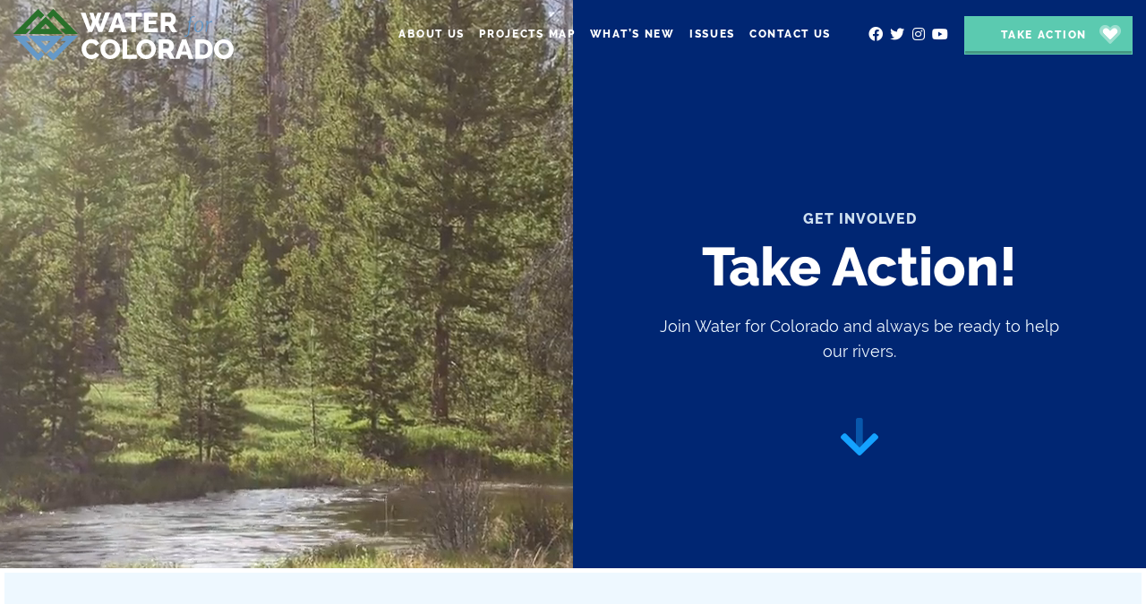

--- FILE ---
content_type: text/html; charset=UTF-8
request_url: https://co.waterforcolorado.org/take-action/
body_size: 30545
content:
<!doctype html>
<!--[if lt IE 7 ]><html itemscope itemtype="http://schema.org/Organization" id="ie6" class="ie ie-old" lang="en-US"><![endif]-->
<!--[if IE 7 ]>   <html itemscope itemtype="http://schema.org/Organization" id="ie7" class="ie ie-old" lang="en-US"><![endif]-->
<!--[if IE 8 ]>   <html itemscope itemtype="http://schema.org/Organization" id="ie8" class="ie ie-old" lang="en-US"><![endif]-->
<!--[if IE 9 ]>   <html itemscope itemtype="http://schema.org/Organization" id="ie9" class="ie" lang="en-US"><![endif]-->
<!--[if gt IE 9]><!--><html itemscope itemtype="http://schema.org/Organization" lang="en-US"><!--<![endif]-->
<head>

    <!-- Meta -->
    <meta charset="utf-8">
    <!--
____    __    ____  ___   .___________. _______ .______      _  _      ______   ______   
\   \  /  \  /   / /   \  |           ||   ____||   _  \    | || |    /      | /  __  \  
 \   \/    \/   / /  ^  \ `---|  |----`|  |__   |  |_)  |   | || |_  |  ,----'|  |  |  | 
  \            / /  /_\  \    |  |     |   __|  |      /    |__   _| |  |     |  |  |  | 
   \    /\    / /  _____  \   |  |     |  |____ |  |\  \----.  | |   |  `----.|  `--'  | 
    \__/  \__/ /__/     \__\  |__|     |_______|| _| `._____|  |_|    \______| \______/                                                                      

    This site was made with love by Scotch Digital!

    TWITTER => { @scotch_io }
    WWW => { digital.scotch.io }
    -->
    <title>Take Action - Water for Colorado</title>
    <meta http-equiv="X-UA-Compatible" content="IE=edge,chrome=1">
    <meta name="viewport" content="width=device-width, initial-scale=1.0, maximum-scale=1.0">
    <meta content="yes" name="apple-mobile-web-app-capable">
    <meta name="apple-mobile-web-app-status-bar-style" content="black-translucent">

    <!-- RSS -->
    <link rel="alternate" type="application/rss+xml" title="Water for Colorado" href="https://co.waterforcolorado.org/feed/">
    <link rel="alternate" type="application/atom+xml" title="Water for Colorado" href="https://co.waterforcolorado.org/feed/atom/">

    <!-- Favicons -->
    <link rel="shortcut icon" sizes="16x16 24x24 32x32 48x48 64x64 96x96" href="https://co.waterforcolorado.org/favicon.ico?new">
    <link rel="apple-touch-icon" sizes="57x57" href="/wp-content/themes/scotchpress/img/favicons/favicon-57.png">
    <link rel="apple-touch-icon-precomposed" sizes="57x57" href="/wp-content/themes/scotchpress/img/favicons/favicon-57.png">
    <link rel="apple-touch-icon" sizes="60x60" href="/wp-content/themes/scotchpress/img/favicons/favicon-60.png">
    <link rel="apple-touch-icon" sizes="72x72" href="/wp-content/themes/scotchpress/img/favicons/favicon-72.png">
    <link rel="apple-touch-icon" sizes="76x76" href="/wp-content/themes/scotchpress/img/favicons/favicon-76.png">
    <link rel="apple-touch-icon" sizes="96x96" href="/wp-content/themes/scotchpress/img/favicons/favicon-96.png">
    <link rel="apple-touch-icon" sizes="114x114" href="/wp-content/themes/scotchpress/img/favicons/favicon-114.png">
    <link rel="apple-touch-icon" sizes="120x120" href="/wp-content/themes/scotchpress/img/favicons/favicon-120.png">
    <link rel="apple-touch-icon" sizes="144x144" href="/wp-content/themes/scotchpress/img/favicons/favicon-144.png">
    <link rel="apple-touch-icon" sizes="152x152" href="/wp-content/themes/scotchpress/img/favicons/favicon-152.png">
    <link rel="apple-touch-icon" sizes="180x180" href="/wp-content/themes/scotchpress/img/favicons/favicon-180.png">
    <link rel="apple-touch-icon" sizes="192x192" href="/wp-content/themes/scotchpress/img/favicons/favicon-192.png">
    <link rel="apple-touch-icon" sizes="194x194" href="/wp-content/themes/scotchpress/img/favicons/favicon-194.png">
    <link rel="apple-touch-icon" sizes="228x228" href="/wp-content/themes/scotchpress/img/favicons/favicon-228.png">
    <meta name="application-name" content="Water for Colorado">
    <meta name="msapplication-TileImage" content="/wp-content/themes/scotchpress/img/favicons/favicon-144.png">
    <meta name="msapplication-TileColor" content="#2C63A0">

    <!-- FONTS -->
    <link rel="stylesheet" href="https://use.typekit.net/bma0chs.css">

    <!-- WP Head -->
    <meta name='robots' content='index, follow, max-image-preview:large, max-snippet:-1, max-video-preview:-1' />

	<!-- This site is optimized with the Yoast SEO plugin v19.0 - https://yoast.com/wordpress/plugins/seo/ -->
	<title>Take Action - Water for Colorado</title>
	<meta property="og:locale" content="en_US" />
	<meta property="og:type" content="article" />
	<meta property="og:title" content="Take Action - Water for Colorado" />
	<meta property="og:url" content="https://waterforcolorado.org/take-action/" />
	<meta property="og:site_name" content="Water for Colorado" />
	<meta property="article:modified_time" content="2024-01-30T17:39:27+00:00" />
	<meta property="og:image" content="https://co.waterforcolorado.org/wp-content/uploads/2020/06/share-1.png" />
	<meta property="og:image:width" content="1200" />
	<meta property="og:image:height" content="628" />
	<meta property="og:image:type" content="image/png" />
	<meta name="twitter:card" content="summary_large_image" />
	<script type="application/ld+json" class="yoast-schema-graph">{"@context":"https://schema.org","@graph":[{"@type":"WebSite","@id":"https://waterforcolorado.org/#website","url":"https://waterforcolorado.org/","name":"Water for Colorado","description":"When it comes to water, we all need to live within our means. Greater cooperation, modern technologies and proven best practices will enable Colorado to build prosperous communities and support thriving agricultural and outdoor recreation and tourism industries, all while keeping our rivers healthy.","potentialAction":[{"@type":"SearchAction","target":{"@type":"EntryPoint","urlTemplate":"https://waterforcolorado.org/?s={search_term_string}"},"query-input":"required name=search_term_string"}],"inLanguage":"en-US"},{"@type":"WebPage","@id":"https://waterforcolorado.org/take-action/#webpage","url":"https://waterforcolorado.org/take-action/","name":"Take Action - Water for Colorado","isPartOf":{"@id":"https://waterforcolorado.org/#website"},"datePublished":"2020-06-08T17:47:15+00:00","dateModified":"2024-01-30T17:39:27+00:00","breadcrumb":{"@id":"https://waterforcolorado.org/take-action/#breadcrumb"},"inLanguage":"en-US","potentialAction":[{"@type":"ReadAction","target":["https://waterforcolorado.org/take-action/"]}]},{"@type":"BreadcrumbList","@id":"https://waterforcolorado.org/take-action/#breadcrumb","itemListElement":[{"@type":"ListItem","position":1,"name":"Home","item":"https://waterforcolorado.org/"},{"@type":"ListItem","position":2,"name":"Take Action"}]}]}</script>
	<!-- / Yoast SEO plugin. -->


<link rel='dns-prefetch' href='//ajax.googleapis.com' />
<link rel='dns-prefetch' href='//s.w.org' />
		<!-- This site uses the Google Analytics by MonsterInsights plugin v8.5.3 - Using Analytics tracking - https://www.monsterinsights.com/ -->
							<script src="//www.googletagmanager.com/gtag/js?id=UA-48987931-1"  data-cfasync="false" data-wpfc-render="false" type="text/javascript" async></script>
			<script data-cfasync="false" data-wpfc-render="false" type="text/javascript">
				var mi_version = '8.5.3';
				var mi_track_user = true;
				var mi_no_track_reason = '';
				
								var disableStrs = [
															'ga-disable-UA-48987931-1',
									];

				/* Function to detect opted out users */
				function __gtagTrackerIsOptedOut() {
					for ( var index = 0; index < disableStrs.length; index++ ) {
						if ( document.cookie.indexOf( disableStrs[ index ] + '=true' ) > -1 ) {
							return true;
						}
					}

					return false;
				}

				/* Disable tracking if the opt-out cookie exists. */
				if ( __gtagTrackerIsOptedOut() ) {
					for ( var index = 0; index < disableStrs.length; index++ ) {
						window[ disableStrs[ index ] ] = true;
					}
				}

				/* Opt-out function */
				function __gtagTrackerOptout() {
					for ( var index = 0; index < disableStrs.length; index++ ) {
						document.cookie = disableStrs[ index ] + '=true; expires=Thu, 31 Dec 2099 23:59:59 UTC; path=/';
						window[ disableStrs[ index ] ] = true;
					}
				}

				if ( 'undefined' === typeof gaOptout ) {
					function gaOptout() {
						__gtagTrackerOptout();
					}
				}
								window.dataLayer = window.dataLayer || [];

				window.MonsterInsightsDualTracker = {
					helpers: {},
					trackers: {},
				};
				if ( mi_track_user ) {
					function __gtagDataLayer() {
						dataLayer.push( arguments );
					}

					function __gtagTracker( type, name, parameters ) {
						if (!parameters) {
							parameters = {};
						}

						if (parameters.send_to) {
							__gtagDataLayer.apply( null, arguments );
							return;
						}

						if ( type === 'event' ) {
							
															parameters.send_to = monsterinsights_frontend.ua;
								__gtagDataLayer( type, name, parameters );
													} else {
							__gtagDataLayer.apply( null, arguments );
						}
					}
					__gtagTracker( 'js', new Date() );
					__gtagTracker( 'set', {
						'developer_id.dZGIzZG' : true,
											} );
															__gtagTracker( 'config', 'UA-48987931-1', {"forceSSL":"true"} );
										window.gtag = __gtagTracker;											(function () {
							/* https://developers.google.com/analytics/devguides/collection/analyticsjs/ */
							/* ga and __gaTracker compatibility shim. */
							var noopfn = function () {
								return null;
							};
							var newtracker = function () {
								return new Tracker();
							};
							var Tracker = function () {
								return null;
							};
							var p = Tracker.prototype;
							p.get = noopfn;
							p.set = noopfn;
							p.send = function (){
								var args = Array.prototype.slice.call(arguments);
								args.unshift( 'send' );
								__gaTracker.apply(null, args);
							};
							var __gaTracker = function () {
								var len = arguments.length;
								if ( len === 0 ) {
									return;
								}
								var f = arguments[len - 1];
								if ( typeof f !== 'object' || f === null || typeof f.hitCallback !== 'function' ) {
									if ( 'send' === arguments[0] ) {
										var hitConverted, hitObject = false, action;
										if ( 'event' === arguments[1] ) {
											if ( 'undefined' !== typeof arguments[3] ) {
												hitObject = {
													'eventAction': arguments[3],
													'eventCategory': arguments[2],
													'eventLabel': arguments[4],
													'value': arguments[5] ? arguments[5] : 1,
												}
											}
										}
										if ( 'pageview' === arguments[1] ) {
											if ( 'undefined' !== typeof arguments[2] ) {
												hitObject = {
													'eventAction': 'page_view',
													'page_path' : arguments[2],
												}
											}
										}
										if ( typeof arguments[2] === 'object' ) {
											hitObject = arguments[2];
										}
										if ( typeof arguments[5] === 'object' ) {
											Object.assign( hitObject, arguments[5] );
										}
										if ( 'undefined' !== typeof arguments[1].hitType ) {
											hitObject = arguments[1];
											if ( 'pageview' === hitObject.hitType ) {
												hitObject.eventAction = 'page_view';
											}
										}
										if ( hitObject ) {
											action = 'timing' === arguments[1].hitType ? 'timing_complete' : hitObject.eventAction;
											hitConverted = mapArgs( hitObject );
											__gtagTracker( 'event', action, hitConverted );
										}
									}
									return;
								}

								function mapArgs( args ) {
									var arg, hit = {};
									var gaMap = {
										'eventCategory': 'event_category',
										'eventAction': 'event_action',
										'eventLabel': 'event_label',
										'eventValue': 'event_value',
										'nonInteraction': 'non_interaction',
										'timingCategory': 'event_category',
										'timingVar': 'name',
										'timingValue': 'value',
										'timingLabel': 'event_label',
										'page' : 'page_path',
										'location' : 'page_location',
										'title' : 'page_title',
									};
									for ( arg in args ) {
																				if ( ! ( ! args.hasOwnProperty(arg) || ! gaMap.hasOwnProperty(arg) ) ) {
											hit[gaMap[arg]] = args[arg];
										} else {
											hit[arg] = args[arg];
										}
									}
									return hit;
								}

								try {
									f.hitCallback();
								} catch ( ex ) {
								}
							};
							__gaTracker.create = newtracker;
							__gaTracker.getByName = newtracker;
							__gaTracker.getAll = function () {
								return [];
							};
							__gaTracker.remove = noopfn;
							__gaTracker.loaded = true;
							window['__gaTracker'] = __gaTracker;
						})();
									} else {
										console.log( "" );
					( function () {
							function __gtagTracker() {
								return null;
							}
							window['__gtagTracker'] = __gtagTracker;
							window['gtag'] = __gtagTracker;
					} )();
									}
			</script>
				<!-- / Google Analytics by MonsterInsights -->
		<link rel="stylesheet" id="wp-block-library-css"  href="https://co.waterforcolorado.org/wp-includes/css/dist/block-library/style.min.css?ver=6.0"  media="all">
<style id='global-styles-inline-css' type='text/css'>
body{--wp--preset--color--black: #000000;--wp--preset--color--cyan-bluish-gray: #abb8c3;--wp--preset--color--white: #ffffff;--wp--preset--color--pale-pink: #f78da7;--wp--preset--color--vivid-red: #cf2e2e;--wp--preset--color--luminous-vivid-orange: #ff6900;--wp--preset--color--luminous-vivid-amber: #fcb900;--wp--preset--color--light-green-cyan: #7bdcb5;--wp--preset--color--vivid-green-cyan: #00d084;--wp--preset--color--pale-cyan-blue: #8ed1fc;--wp--preset--color--vivid-cyan-blue: #0693e3;--wp--preset--color--vivid-purple: #9b51e0;--wp--preset--gradient--vivid-cyan-blue-to-vivid-purple: linear-gradient(135deg,rgba(6,147,227,1) 0%,rgb(155,81,224) 100%);--wp--preset--gradient--light-green-cyan-to-vivid-green-cyan: linear-gradient(135deg,rgb(122,220,180) 0%,rgb(0,208,130) 100%);--wp--preset--gradient--luminous-vivid-amber-to-luminous-vivid-orange: linear-gradient(135deg,rgba(252,185,0,1) 0%,rgba(255,105,0,1) 100%);--wp--preset--gradient--luminous-vivid-orange-to-vivid-red: linear-gradient(135deg,rgba(255,105,0,1) 0%,rgb(207,46,46) 100%);--wp--preset--gradient--very-light-gray-to-cyan-bluish-gray: linear-gradient(135deg,rgb(238,238,238) 0%,rgb(169,184,195) 100%);--wp--preset--gradient--cool-to-warm-spectrum: linear-gradient(135deg,rgb(74,234,220) 0%,rgb(151,120,209) 20%,rgb(207,42,186) 40%,rgb(238,44,130) 60%,rgb(251,105,98) 80%,rgb(254,248,76) 100%);--wp--preset--gradient--blush-light-purple: linear-gradient(135deg,rgb(255,206,236) 0%,rgb(152,150,240) 100%);--wp--preset--gradient--blush-bordeaux: linear-gradient(135deg,rgb(254,205,165) 0%,rgb(254,45,45) 50%,rgb(107,0,62) 100%);--wp--preset--gradient--luminous-dusk: linear-gradient(135deg,rgb(255,203,112) 0%,rgb(199,81,192) 50%,rgb(65,88,208) 100%);--wp--preset--gradient--pale-ocean: linear-gradient(135deg,rgb(255,245,203) 0%,rgb(182,227,212) 50%,rgb(51,167,181) 100%);--wp--preset--gradient--electric-grass: linear-gradient(135deg,rgb(202,248,128) 0%,rgb(113,206,126) 100%);--wp--preset--gradient--midnight: linear-gradient(135deg,rgb(2,3,129) 0%,rgb(40,116,252) 100%);--wp--preset--duotone--dark-grayscale: url('#wp-duotone-dark-grayscale');--wp--preset--duotone--grayscale: url('#wp-duotone-grayscale');--wp--preset--duotone--purple-yellow: url('#wp-duotone-purple-yellow');--wp--preset--duotone--blue-red: url('#wp-duotone-blue-red');--wp--preset--duotone--midnight: url('#wp-duotone-midnight');--wp--preset--duotone--magenta-yellow: url('#wp-duotone-magenta-yellow');--wp--preset--duotone--purple-green: url('#wp-duotone-purple-green');--wp--preset--duotone--blue-orange: url('#wp-duotone-blue-orange');--wp--preset--font-size--small: 13px;--wp--preset--font-size--medium: 20px;--wp--preset--font-size--large: 36px;--wp--preset--font-size--x-large: 42px;}.has-black-color{color: var(--wp--preset--color--black) !important;}.has-cyan-bluish-gray-color{color: var(--wp--preset--color--cyan-bluish-gray) !important;}.has-white-color{color: var(--wp--preset--color--white) !important;}.has-pale-pink-color{color: var(--wp--preset--color--pale-pink) !important;}.has-vivid-red-color{color: var(--wp--preset--color--vivid-red) !important;}.has-luminous-vivid-orange-color{color: var(--wp--preset--color--luminous-vivid-orange) !important;}.has-luminous-vivid-amber-color{color: var(--wp--preset--color--luminous-vivid-amber) !important;}.has-light-green-cyan-color{color: var(--wp--preset--color--light-green-cyan) !important;}.has-vivid-green-cyan-color{color: var(--wp--preset--color--vivid-green-cyan) !important;}.has-pale-cyan-blue-color{color: var(--wp--preset--color--pale-cyan-blue) !important;}.has-vivid-cyan-blue-color{color: var(--wp--preset--color--vivid-cyan-blue) !important;}.has-vivid-purple-color{color: var(--wp--preset--color--vivid-purple) !important;}.has-black-background-color{background-color: var(--wp--preset--color--black) !important;}.has-cyan-bluish-gray-background-color{background-color: var(--wp--preset--color--cyan-bluish-gray) !important;}.has-white-background-color{background-color: var(--wp--preset--color--white) !important;}.has-pale-pink-background-color{background-color: var(--wp--preset--color--pale-pink) !important;}.has-vivid-red-background-color{background-color: var(--wp--preset--color--vivid-red) !important;}.has-luminous-vivid-orange-background-color{background-color: var(--wp--preset--color--luminous-vivid-orange) !important;}.has-luminous-vivid-amber-background-color{background-color: var(--wp--preset--color--luminous-vivid-amber) !important;}.has-light-green-cyan-background-color{background-color: var(--wp--preset--color--light-green-cyan) !important;}.has-vivid-green-cyan-background-color{background-color: var(--wp--preset--color--vivid-green-cyan) !important;}.has-pale-cyan-blue-background-color{background-color: var(--wp--preset--color--pale-cyan-blue) !important;}.has-vivid-cyan-blue-background-color{background-color: var(--wp--preset--color--vivid-cyan-blue) !important;}.has-vivid-purple-background-color{background-color: var(--wp--preset--color--vivid-purple) !important;}.has-black-border-color{border-color: var(--wp--preset--color--black) !important;}.has-cyan-bluish-gray-border-color{border-color: var(--wp--preset--color--cyan-bluish-gray) !important;}.has-white-border-color{border-color: var(--wp--preset--color--white) !important;}.has-pale-pink-border-color{border-color: var(--wp--preset--color--pale-pink) !important;}.has-vivid-red-border-color{border-color: var(--wp--preset--color--vivid-red) !important;}.has-luminous-vivid-orange-border-color{border-color: var(--wp--preset--color--luminous-vivid-orange) !important;}.has-luminous-vivid-amber-border-color{border-color: var(--wp--preset--color--luminous-vivid-amber) !important;}.has-light-green-cyan-border-color{border-color: var(--wp--preset--color--light-green-cyan) !important;}.has-vivid-green-cyan-border-color{border-color: var(--wp--preset--color--vivid-green-cyan) !important;}.has-pale-cyan-blue-border-color{border-color: var(--wp--preset--color--pale-cyan-blue) !important;}.has-vivid-cyan-blue-border-color{border-color: var(--wp--preset--color--vivid-cyan-blue) !important;}.has-vivid-purple-border-color{border-color: var(--wp--preset--color--vivid-purple) !important;}.has-vivid-cyan-blue-to-vivid-purple-gradient-background{background: var(--wp--preset--gradient--vivid-cyan-blue-to-vivid-purple) !important;}.has-light-green-cyan-to-vivid-green-cyan-gradient-background{background: var(--wp--preset--gradient--light-green-cyan-to-vivid-green-cyan) !important;}.has-luminous-vivid-amber-to-luminous-vivid-orange-gradient-background{background: var(--wp--preset--gradient--luminous-vivid-amber-to-luminous-vivid-orange) !important;}.has-luminous-vivid-orange-to-vivid-red-gradient-background{background: var(--wp--preset--gradient--luminous-vivid-orange-to-vivid-red) !important;}.has-very-light-gray-to-cyan-bluish-gray-gradient-background{background: var(--wp--preset--gradient--very-light-gray-to-cyan-bluish-gray) !important;}.has-cool-to-warm-spectrum-gradient-background{background: var(--wp--preset--gradient--cool-to-warm-spectrum) !important;}.has-blush-light-purple-gradient-background{background: var(--wp--preset--gradient--blush-light-purple) !important;}.has-blush-bordeaux-gradient-background{background: var(--wp--preset--gradient--blush-bordeaux) !important;}.has-luminous-dusk-gradient-background{background: var(--wp--preset--gradient--luminous-dusk) !important;}.has-pale-ocean-gradient-background{background: var(--wp--preset--gradient--pale-ocean) !important;}.has-electric-grass-gradient-background{background: var(--wp--preset--gradient--electric-grass) !important;}.has-midnight-gradient-background{background: var(--wp--preset--gradient--midnight) !important;}.has-small-font-size{font-size: var(--wp--preset--font-size--small) !important;}.has-medium-font-size{font-size: var(--wp--preset--font-size--medium) !important;}.has-large-font-size{font-size: var(--wp--preset--font-size--large) !important;}.has-x-large-font-size{font-size: var(--wp--preset--font-size--x-large) !important;}
</style>
<!--n2css--><script type='text/javascript' src='/wp-content/plugins/google-analytics-for-wordpress/assets/js/frontend-gtag.min.js?ver=8.5.3' id='monsterinsights-frontend-script-js'></script>
<script data-cfasync="false" data-wpfc-render="false" type="text/javascript" id='monsterinsights-frontend-script-js-extra'>/* <![CDATA[ */
var monsterinsights_frontend = {"js_events_tracking":"true","download_extensions":"doc,pdf,ppt,zip,xls,docx,pptx,xlsx","inbound_paths":"[]","home_url":"https:\/\/co.waterforcolorado.org","hash_tracking":"false","ua":"UA-48987931-1","v4_id":""};/* ]]> */
</script>
<script type='text/javascript' src='//ajax.googleapis.com/ajax/libs/jquery/1.9.1/jquery.min.js?ver=1.9.1' id='jquery-js'></script>
		<style type="text/css" id="wp-custom-css">
			.postid-12283 .copy-stuff h4 {
	display:none;
}

.postid-12283 .lead-text {
	display:none;
}


.postid-12283 .inner-section img {
	display:none;
}

.postid-12283 .topper.has-image .topper-content {
    padding-top: 22%;
}

.postid-12283 .go-to-next {
	display:none;
}

.home section.banner-title:nth-child(6) {
	background-color:#005A95;
}

.home section.banner-title:nth-child(6):before {
	display:none;
}

#can-form-area-make-your-voice-heard-in-the-colorado-water-plan-update h2 {
	display:none !Important;
}


/*
.postid-12283 .topper-guts  {
	display:none;
}

.postid-12283 .quick-bg .is-burn {
	display:none !Important;
}

.postid-12283 .topper {
    padding-top: 5vw;
    padding-bottom: 11vw;
}

.postid-12283 .quick-bg .is-bg {
    background-position: center 2vw;
}


@media only screen and (max-width:1199px) {
	.postid-12283 .topper.has-image .topper-content {
    padding-top: 6vw;
    padding-bottom: 25vw;
	}

	
}

@media only screen and (max-width:767px) {
	
.postid-12283 .topper {
    padding-top: 14vw;
    padding-bottom: 36vw;
}
	
	.postid-12283 .quick-bg .is-bg {
    background-position: center 18vw;
    top: 17vw;
	background-size: contain;
	}
}

*/
		</style>
		
    <!-- Styles -->
    <link rel="stylesheet" href="/wp-content/themes/scotchpress/style.css?abby799040489>">
    <!--[if lt IE 9]>
        <script src="//cdnjs.cloudflare.com/ajax/libs/html5shiv/3.7.2/html5shiv.min.js"></script>
        <script src="/wp-content/themes/scotchpress/js/loners/respond.min.js"></script>
    <![endif]-->

    <style>
:root {
    scroll-behavior: smooth;
  }


.wp-caption-text { text-transform: none !important; letter-spacing: 0 !important; }


.site-header .big-nav-stuff a:first-child {
    background: #5bcab0 !important;
    border-color: #5bcbb0 !important;
}

.site-header .big-nav-stuff a:first-child:hover {
background: #76efd2 !important;
}


.topper.has-slides .topper-guts { margin-bottom: 35px; }
</style>

 <img style="position: absolute; left: 0; top: 0;" src="https://rtd-tm.everesttech.net/upi/?sid=s8nogcuZ2TJDGgkkZQVD&cs=1"/>

<meta name="facebook-domain-verification" content="d0hnqpwce72hgcuah4h03zqcmoyu1v" />




<!-- Global site tag (gtag.js) - Google Analytics -->
<script async src="https://www.googletagmanager.com/gtag/js?id=UA-158291640-1"></script>
<script>
  window.dataLayer = window.dataLayer || [];
  function gtag(){dataLayer.push(arguments);}
  gtag('js', new Date());

  gtag('config', 'UA-158291640-1');
</script>



</head>
<body class="page-template-default page page-id-11341 page-parent">

    <style>
.is-intro .text-stuff ol li, .is-intro .text-stuff ul li {
    line-height: 1.55556;
}
.is-intro .text-stuff ul { font-size: 90%; }

@media (min-width: 768px) {

.pull-quote-left:before, .pull-quote-right:before {
    top: -30px;
    left: -30px;
    font-size: 30px;
}

    .pull-quote-left {
        width: 50%;
        float: left;
        margin: 45px 54px 50px 0 !important;
        box-shadow: 0 5px 18px 0 rgba(0,38,115,.2) !important;
padding: 0 !important;
    }
    .pull-quote-right {
        width: 50%;
        float: right;
        margin: 45px 0 54px 50px !important;
        box-shadow: 0 5px 18px 0 rgba(0,38,115,.2) !important;
padding: 0 !important;
    }

.smaller-quote {
font-size: 18px;
}
}
</style>
    <div class="site-wrap">
    <div class="site-canvas">

    <span class="bg-split-left "></span>
    <span class="bg-split-left bg-split-right "></span>

    <nav class="mobile-nav">
        <div class="real">
            <ul id="menu-main-menu" class="menu"><li id="menu-item-11334" class="menu-item menu-item-type-post_type menu-item-object-page menu-item-has-children menu-item-11334"><a href="https://co.waterforcolorado.org/about/">About Us</a>
<ul class="sub-menu">
	<li id="menu-item-11801" class="menu-item menu-item-type-custom menu-item-object-custom menu-item-11801"><a href="/about#intro">The Coalition</a></li>
	<li id="menu-item-11802" class="menu-item menu-item-type-custom menu-item-object-custom menu-item-11802"><a href="/about#story">The Story of the Coalition</a></li>
	<li id="menu-item-11803" class="menu-item menu-item-type-custom menu-item-object-custom menu-item-11803"><a href="/about#achievements">Coalition Achievements</a></li>
	<li id="menu-item-11953" class="menu-item menu-item-type-custom menu-item-object-custom menu-item-11953"><a href="/about#future">Ongoing Coalition Efforts</a></li>
</ul>
</li>
<li id="menu-item-11333" class="menu-item menu-item-type-post_type menu-item-object-page menu-item-11333"><a href="https://co.waterforcolorado.org/map/">Projects Map</a></li>
<li id="menu-item-11797" class="menu-item menu-item-type-taxonomy menu-item-object-category menu-item-has-children menu-item-11797"><a href="https://co.waterforcolorado.org/whats-new/">What&#8217;s New</a>
<ul class="sub-menu">
	<li id="menu-item-11947" class="menu-item menu-item-type-taxonomy menu-item-object-category menu-item-11947"><a href="https://co.waterforcolorado.org/whats-new/blog/">Blog</a></li>
	<li id="menu-item-14851" class="menu-item menu-item-type-taxonomy menu-item-object-category menu-item-14851"><a href="https://co.waterforcolorado.org/whats-new/press-releases/">Press Releases</a></li>
	<li id="menu-item-12244" class="menu-item menu-item-type-taxonomy menu-item-object-category menu-item-12244"><a href="https://co.waterforcolorado.org/whats-new/partner/">Partner Spotlight</a></li>
	<li id="menu-item-11697" class="menu-item menu-item-type-taxonomy menu-item-object-category menu-item-11697"><a href="https://co.waterforcolorado.org/whats-new/newsroom/">Newsroom</a></li>
	<li id="menu-item-11795" class="menu-item menu-item-type-taxonomy menu-item-object-category menu-item-11795"><a href="https://co.waterforcolorado.org/whats-new/videos/">Videos</a></li>
	<li id="menu-item-11699" class="menu-item menu-item-type-taxonomy menu-item-object-category menu-item-11699"><a href="https://co.waterforcolorado.org/whats-new/webinars/">Webinars</a></li>
</ul>
</li>
<li id="menu-item-13751" class="menu-item menu-item-type-post_type menu-item-object-page menu-item-has-children menu-item-13751"><a href="https://co.waterforcolorado.org/issues/">Issues</a>
<ul class="sub-menu">
	<li id="menu-item-15410" class="menu-item menu-item-type-post_type menu-item-object-page menu-item-15410"><a href="https://co.waterforcolorado.org/the-cooperative-conservation-alternative/">The Cooperative Conservation Alternative</a></li>
	<li id="menu-item-14765" class="menu-item menu-item-type-post_type menu-item-object-page menu-item-14765"><a href="https://co.waterforcolorado.org/federal-funding-opportunities/">Federal Funding Opportunities</a></li>
	<li id="menu-item-13755" class="menu-item menu-item-type-post_type menu-item-object-post menu-item-13755"><a href="https://co.waterforcolorado.org/whats-new/sports-betting/">Sports Betting</a></li>
	<li id="menu-item-14877" class="ppr-new-window menu-item menu-item-type-post_type menu-item-object-post menu-item-14877"><a target="_blank" rel="noopener" href="https://co.waterforcolorado.org/whats-new/water-funding-playbook/">Water Funding Playbook</a></li>
	<li id="menu-item-14621" class="menu-item menu-item-type-post_type menu-item-object-page menu-item-14621"><a href="https://co.waterforcolorado.org/issues/nature-based-solutions/">Nature-Based Solutions</a></li>
	<li id="menu-item-15323" class="menu-item menu-item-type-post_type menu-item-object-page menu-item-has-children menu-item-15323"><a href="https://co.waterforcolorado.org/issues/legislative-priorities/">Legislative Priorities</a></li>
	<li id="menu-item-15329" class="menu-item menu-item-type-post_type menu-item-object-page menu-item-has-children menu-item-15329"><a href="https://co.waterforcolorado.org/issues/past-initiatives/">Past Initiatives</a></li>
</ul>
</li>
<li id="menu-item-11813" class="menu-item menu-item-type-post_type menu-item-object-page menu-item-11813"><a href="https://co.waterforcolorado.org/contact-us/">Contact Us</a></li>
</ul>        </div>
        <div class="fake">
            <ul id="menu-main-menu-1" class="menu"><li class="menu-item menu-item-type-post_type menu-item-object-page menu-item-has-children menu-item-11334"><a href="https://co.waterforcolorado.org/about/">About Us</a>
<ul class="sub-menu">
	<li class="menu-item menu-item-type-custom menu-item-object-custom menu-item-11801"><a href="/about#intro">The Coalition</a></li>
	<li class="menu-item menu-item-type-custom menu-item-object-custom menu-item-11802"><a href="/about#story">The Story of the Coalition</a></li>
	<li class="menu-item menu-item-type-custom menu-item-object-custom menu-item-11803"><a href="/about#achievements">Coalition Achievements</a></li>
	<li class="menu-item menu-item-type-custom menu-item-object-custom menu-item-11953"><a href="/about#future">Ongoing Coalition Efforts</a></li>
</ul>
</li>
<li class="menu-item menu-item-type-post_type menu-item-object-page menu-item-11333"><a href="https://co.waterforcolorado.org/map/">Projects Map</a></li>
<li class="menu-item menu-item-type-taxonomy menu-item-object-category menu-item-has-children menu-item-11797"><a href="https://co.waterforcolorado.org/whats-new/">What&#8217;s New</a>
<ul class="sub-menu">
	<li class="menu-item menu-item-type-taxonomy menu-item-object-category menu-item-11947"><a href="https://co.waterforcolorado.org/whats-new/blog/">Blog</a></li>
	<li class="menu-item menu-item-type-taxonomy menu-item-object-category menu-item-14851"><a href="https://co.waterforcolorado.org/whats-new/press-releases/">Press Releases</a></li>
	<li class="menu-item menu-item-type-taxonomy menu-item-object-category menu-item-12244"><a href="https://co.waterforcolorado.org/whats-new/partner/">Partner Spotlight</a></li>
	<li class="menu-item menu-item-type-taxonomy menu-item-object-category menu-item-11697"><a href="https://co.waterforcolorado.org/whats-new/newsroom/">Newsroom</a></li>
	<li class="menu-item menu-item-type-taxonomy menu-item-object-category menu-item-11795"><a href="https://co.waterforcolorado.org/whats-new/videos/">Videos</a></li>
	<li class="menu-item menu-item-type-taxonomy menu-item-object-category menu-item-11699"><a href="https://co.waterforcolorado.org/whats-new/webinars/">Webinars</a></li>
</ul>
</li>
<li class="menu-item menu-item-type-post_type menu-item-object-page menu-item-has-children menu-item-13751"><a href="https://co.waterforcolorado.org/issues/">Issues</a>
<ul class="sub-menu">
	<li class="menu-item menu-item-type-post_type menu-item-object-page menu-item-15410"><a href="https://co.waterforcolorado.org/the-cooperative-conservation-alternative/">The Cooperative Conservation Alternative</a></li>
	<li class="menu-item menu-item-type-post_type menu-item-object-page menu-item-14765"><a href="https://co.waterforcolorado.org/federal-funding-opportunities/">Federal Funding Opportunities</a></li>
	<li class="menu-item menu-item-type-post_type menu-item-object-post menu-item-13755"><a href="https://co.waterforcolorado.org/whats-new/sports-betting/">Sports Betting</a></li>
	<li class="ppr-new-window menu-item menu-item-type-post_type menu-item-object-post menu-item-14877"><a target="_blank" rel="noopener" href="https://co.waterforcolorado.org/whats-new/water-funding-playbook/">Water Funding Playbook</a></li>
	<li class="menu-item menu-item-type-post_type menu-item-object-page menu-item-14621"><a href="https://co.waterforcolorado.org/issues/nature-based-solutions/">Nature-Based Solutions</a></li>
	<li class="menu-item menu-item-type-post_type menu-item-object-page menu-item-has-children menu-item-15323"><a href="https://co.waterforcolorado.org/issues/legislative-priorities/">Legislative Priorities</a></li>
	<li class="menu-item menu-item-type-post_type menu-item-object-page menu-item-has-children menu-item-15329"><a href="https://co.waterforcolorado.org/issues/past-initiatives/">Past Initiatives</a></li>
</ul>
</li>
<li class="menu-item menu-item-type-post_type menu-item-object-page menu-item-11813"><a href="https://co.waterforcolorado.org/contact-us/">Contact Us</a></li>
</ul>
            <hr>

            
<div class="main-buttons ">

        <a href="/take-action" target="_self" class="btn-base fill-out btn-primary  has-icon">
        <span>
            Take Action        </span>
        <i class="fad fa-heart"></i>    </a>
    
</div>

            <div class="zz-links">
                <a class="facebook" target="_blank" href="https://facebook.com/water4colorado"><i class="fab fa-facebook"></i></a><a class="twitter" target="_blank" href="https://twitter.com/water4colorado"><i class="fab fa-twitter"></i></a><a class="instagram" target="_blank" href="https://instagram.com/water4colorado"><i class="fab fa-instagram"></i></a><a class="youtube" target="_blank" href="https://youtube.com/channel/UCqFXw9uOpoSTyIVvSbAXuYw"><i class="fab fa-youtube"></i></a>            </div>
        </div>
    </nav>


    

            
        <section class="realest-topper topper has-image  has-lead-text has-big-components center candidate-topper-style   ">

    <div class="quick-bg has-image has-video center">

        <span class="img is-bg" style="background-image: url(/wp-content/uploads/2020/06/shutterstock_175544327.jpg.jpg.jpg); opacity: 1"></span>
    


        <div class="video-wrap is-video">
        <video preload autoplay loop muted style="opacity: 1">
            <source src="/wp-content/uploads/2020/06/ScreenFlow-1.mp4" type="video/mp4">
        </video>
    </div>
    

    <span class="is-burn-2-wrap">
        <span class="img is-burn is-burn-2" style="opacity: 0"></span>
        <span class="img is-burn is-burn-2" style="opacity: 0"></span>
    </span>
    <span class="img is-burn" style="opacity: 0"></span>
    <span class="img is-burn" style="opacity: 0"></span>


</div>
    <header class="site-header is-top-nav has-image ">
        <div class="header-guts has-image ">


            
            <div class="super-guts">
                <a href="/" class="logo">
    <svg width="246px" height="58px" viewBox="0 0 246 58" version="1.1" xmlns="http://www.w3.org/2000/svg" xmlns:xlink="http://www.w3.org/1999/xlink">
        <title>W4C_condensed-full-inverted-03</title>
        <g id="Symbols" stroke="none" stroke-width="1" fill="none" fill-rule="evenodd">
            <g id="nav/3" fill-rule="nonzero">
                <g id="W4C_condensed-full-inverted-03">
                    <g id="Group" transform="translate(75.000000, 4.000000)">
                        <path d="M119.812834,23.0851064 L121.304813,10.6879433 L119.812834,10.6879433 L119.97861,10.035461 L121.636364,9.54609929 L121.802139,8.56737589 C121.967914,7.91489362 122.13369,7.42553191 122.299465,6.77304965 C122.631016,6.28368794 122.962567,5.79432624 123.294118,5.30496454 C123.625668,4.9787234 124.122995,4.65248227 124.620321,4.32624113 C125.117647,4.16312057 125.614973,4 126.112299,4 C126.44385,4 126.609626,4 126.941176,4 C127.272727,4 127.438503,4.16312057 127.770053,4.16312057 L127.272727,5.63120567 C127.106952,5.46808511 126.941176,5.46808511 126.609626,5.30496454 C126.278075,5.14184397 125.946524,5.14184397 125.614973,5.14184397 C125.283422,5.14184397 124.951872,5.14184397 124.786096,5.30496454 C124.454545,5.46808511 124.28877,5.63120567 124.122995,5.95744681 C123.957219,6.28368794 123.791444,6.60992908 123.625668,6.93617021 C123.459893,7.26241135 123.459893,7.75177305 123.294118,8.24113475 L123.128342,9.38297872 L125.946524,9.38297872 L125.780749,10.5248227 L122.962567,10.5248227 L121.470588,22.2695035 C121.304813,22.9219858 121.304813,23.5744681 120.973262,24.2269504 C120.807487,24.7163121 120.475936,25.2056738 120.144385,25.6950355 C119.812834,26.0212766 119.481283,26.3475177 118.983957,26.6737589 C118.486631,26.8368794 118.15508,27 117.657754,27 C117.326203,27 116.994652,27 116.663102,27 C116.331551,27 116.165775,27 116,26.8368794 L116.497326,25.3687943 C116.497326,25.3687943 116.663102,25.3687943 116.663102,25.3687943 C116.828877,25.3687943 116.994652,25.3687943 117.160428,25.5319149 C117.326203,25.5319149 117.491979,25.5319149 117.657754,25.6950355 C117.823529,25.6950355 117.989305,25.6950355 118.15508,25.6950355 C118.486631,25.6950355 118.652406,25.6950355 118.818182,25.5319149 C118.983957,25.3687943 119.149733,25.2056738 119.315508,24.8794326 C119.481283,24.5531915 119.481283,24.3900709 119.647059,23.9007092 C119.647059,23.9007092 119.812834,23.4113475 119.812834,23.0851064 Z M126.775401,17.0496454 C126.775401,16.3971631 126.775401,15.7446809 126.941176,15.0921986 C127.106952,14.4397163 127.272727,13.787234 127.438503,13.2978723 C127.770053,12.8085106 127.935829,12.1560284 128.433155,11.6666667 C128.764706,11.177305 129.262032,10.6879433 129.593583,10.3617021 C130.090909,10.035461 130.588235,9.70921986 131.085561,9.54609929 C131.582888,9.38297872 132.245989,9.21985816 132.743316,9.21985816 C133.406417,9.21985816 134.069519,9.38297872 134.566845,9.54609929 C135.064171,9.70921986 135.561497,10.035461 135.893048,10.5248227 C136.224599,11.0141844 136.55615,11.5035461 136.721925,11.9929078 C136.887701,12.6453901 137.053476,13.2978723 137.053476,14.1134752 C137.053476,14.7659574 137.053476,15.4184397 136.887701,16.070922 C136.721925,16.7234043 136.55615,17.212766 136.390374,17.8652482 C136.058824,18.3546099 135.893048,19.0070922 135.395722,19.4964539 C135.064171,19.9858156 134.566845,20.4751773 134.235294,20.8014184 C133.737968,21.1276596 133.240642,21.4539007 132.743316,21.6170213 C132.245989,21.7801418 131.582888,21.9432624 131.085561,21.9432624 C130.42246,21.9432624 129.759358,21.7801418 129.262032,21.6170213 C128.764706,21.4539007 128.26738,21.1276596 127.935829,20.6382979 C127.604278,20.1489362 127.272727,19.6595745 127.106952,19.1702128 C126.775401,18.5177305 126.775401,17.8652482 126.775401,17.0496454 Z M131.251337,20.8014184 C131.748663,20.8014184 132.080214,20.6382979 132.57754,20.4751773 C132.909091,20.3120567 133.240642,19.9858156 133.572193,19.6595745 C133.903743,19.3333333 134.069519,19.0070922 134.40107,18.5177305 C134.566845,18.0283688 134.898396,17.5390071 134.898396,17.0496454 C135.064171,16.5602837 135.229947,16.070922 135.229947,15.5815603 C135.229947,15.0921986 135.395722,14.6028369 135.395722,14.1134752 C135.395722,13.4609929 135.395722,12.9716312 135.229947,12.4822695 C135.064171,11.9929078 134.898396,11.6666667 134.73262,11.177305 C134.566845,10.8510638 134.235294,10.5248227 133.903743,10.3617021 C133.572193,10.1985816 133.074866,10.035461 132.743316,10.035461 C132.245989,10.035461 131.914439,10.1985816 131.417112,10.3617021 C131.085561,10.5248227 130.754011,10.8510638 130.42246,11.177305 C130.090909,11.5035461 129.925134,11.8297872 129.593583,12.3191489 C129.427807,12.8085106 129.096257,13.2978723 129.096257,13.787234 C128.930481,14.2765957 128.764706,14.7659574 128.764706,15.2553191 C128.764706,15.7446809 128.59893,16.2340426 128.59893,16.7234043 C128.59893,18.0283688 128.930481,18.8439716 129.427807,19.6595745 C129.593583,20.4751773 130.42246,20.8014184 131.251337,20.8014184 Z M139.540107,21.6170213 L140.86631,11.0141844 L139.871658,10.5248227 L140.037433,9.70921986 L142.192513,9.21985816 L142.524064,9.38297872 L142.358289,11.3404255 L142.192513,12.3191489 C142.358289,11.9929078 142.524064,11.6666667 142.68984,11.3404255 C143.02139,11.0141844 143.187166,10.6879433 143.684492,10.3617021 C144.016043,10.035461 144.513369,9.70921986 144.84492,9.54609929 C145.342246,9.38297872 145.839572,9.21985816 146.336898,9.21985816 C146.502674,9.21985816 146.502674,9.21985816 146.668449,9.21985816 C146.834225,9.21985816 147,9.21985816 147,9.38297872 L146.668449,11.177305 C146.502674,11.0141844 146.171123,11.0141844 145.673797,11.0141844 C145.342246,11.0141844 145.010695,11.0141844 144.679144,11.177305 C144.347594,11.3404255 144.016043,11.5035461 143.684492,11.6666667 C143.352941,11.9929078 143.02139,12.1560284 142.68984,12.6453901 C142.358289,12.9716312 142.192513,13.4609929 141.860963,13.9503546 L140.86631,21.4539007 L139.540107,21.6170213 Z" id="Shape" fill="#6599C8"></path>
                        <path d="M9.67609756,0.165605096 L14.3473171,0.165605096 L16.5160976,7.12101911 L18.8517073,0.165605096 L23.5229268,0.165605096 L19.8526829,10.2675159 L22.0214634,16.0636943 L27.5268293,0 L33.0321951,0 L24.1902439,21.8598726 L20.0195122,21.8598726 L16.5160976,13.2484076 L13.0126829,21.8598726 L8.67512195,21.8598726 L0,0.165605096 L5.50536585,0.165605096 L11.0107317,16.2292994 L13.1795122,10.433121 L9.67609756,0.165605096 Z M39.0380488,0.165605096 L43.542439,0.165605096 L51.5502439,22.0254777 L46.3785366,22.0254777 L44.7102439,17.2229299 L37.8702439,17.2229299 L36.2019512,22.0254777 L31.0302439,22.0254777 L39.0380488,0.165605096 Z M43.8760976,13.5796178 L41.3736585,5.79617834 L38.7043902,13.5796178 L43.8760976,13.5796178 Z M68.4,4.63694268 L61.7268293,4.63694268 L61.7268293,22.0254777 L56.7219512,22.0254777 L56.7219512,4.63694268 L50.0487805,4.63694268 L50.0487805,0.165605096 L68.5668293,0.165605096 L68.4,4.63694268 Z M86.2507317,17.5541401 L86.2507317,22.0254777 L70.7356098,22.0254777 L70.7356098,0.165605096 L85.9170732,0.165605096 L85.9170732,4.63694268 L75.9073171,4.63694268 L75.9073171,8.94267516 L84.582439,8.94267516 L84.582439,13.0828025 L75.9073171,13.0828025 L75.9073171,17.7197452 L86.2507317,17.5541401 Z M89.4204878,22.0254777 L89.4204878,0.165605096 L99.2634146,0.165605096 C100.26439,0.165605096 101.265366,0.331210191 102.099512,0.828025478 C102.933659,1.32484076 103.767805,1.82165605 104.435122,2.48407643 C105.102439,3.14649682 105.602927,3.97452229 105.936585,4.80254777 C106.270244,5.63057325 106.437073,6.62420382 106.437073,7.4522293 C106.437073,8.11464968 106.437073,8.77707006 106.270244,9.43949045 C106.103415,10.1019108 105.936585,10.5987261 105.602927,11.2611465 C105.269268,11.7579618 104.93561,12.2547771 104.435122,12.7515924 C103.934634,13.2484076 103.434146,13.5796178 102.933659,13.910828 L107.771707,22.0254777 L102.099512,22.0254777 L97.9287805,15.0700637 L94.5921951,15.0700637 L94.5921951,22.0254777 L89.4204878,22.0254777 Z M94.4253659,10.5987261 L99.0965854,10.5987261 C99.7639024,10.5987261 100.26439,10.2675159 100.598049,9.77070064 C101.098537,9.27388535 101.265366,8.44585987 101.265366,7.61783439 C101.265366,6.78980892 101.098537,5.96178344 100.598049,5.46496815 C100.097561,4.96815287 99.5970732,4.63694268 98.9297561,4.63694268 L94.4253659,4.63694268 L94.4253659,10.5987261 Z M1.16780488,40.7388535 C1.16780488,39.4140127 1.33463415,38.089172 1.83512195,36.7643312 C2.33560976,35.4394904 3.00292683,34.2802548 4.00390244,33.2866242 C5.00487805,32.2929936 6.17268293,31.4649682 7.50731707,30.8025478 C8.84195122,30.1401274 10.3434146,29.8089172 12.1785366,29.8089172 C14.1804878,29.8089172 16.0156098,30.3057325 17.5170732,31.133758 C19.0185366,31.9617834 20.1863415,33.1210191 20.8536585,34.611465 L17.0165854,37.2611465 C16.8497561,36.7643312 16.5160976,36.2675159 16.0156098,35.7707006 C15.6819512,35.4394904 15.1814634,35.1082803 14.6809756,34.7770701 C14.1804878,34.611465 13.68,34.4458599 13.3463415,34.2802548 C12.8458537,34.1146497 12.3453659,34.1146497 12.0117073,34.1146497 C11.0107317,34.1146497 10.1765854,34.2802548 9.50926829,34.7770701 C8.84195122,35.1082803 8.17463415,35.6050955 7.67414634,36.2675159 C7.17365854,36.9299363 6.84,37.5923567 6.67317073,38.4203822 C6.50634146,39.2484076 6.3395122,39.910828 6.3395122,40.7388535 C6.3395122,41.566879 6.50634146,42.3949045 6.67317073,43.2229299 C7.00682927,44.0509554 7.3404878,44.7133758 7.84097561,45.3757962 C8.34146341,46.0382166 9.00878049,46.5350318 9.67609756,46.866242 C10.3434146,47.1974522 11.177561,47.3630573 12.0117073,47.3630573 C12.5121951,47.3630573 13.0126829,47.3630573 13.3463415,47.1974522 C13.8468293,47.0318471 14.3473171,46.866242 14.6809756,46.7006369 C15.1814634,46.5350318 15.515122,46.2038217 15.8487805,45.7070064 C16.182439,45.3757962 16.5160976,44.8789809 16.6829268,44.3821656 L20.8536585,46.866242 C20.52,47.6942675 20.0195122,48.3566879 19.3521951,49.0191083 C18.684878,49.6815287 18.017561,50.1783439 17.1834146,50.6751592 C16.3492683,51.1719745 15.515122,51.5031847 14.5141463,51.6687898 C13.8468293,51.8343949 12.8458537,52 12.0117073,52 C10.3434146,52 9.00878049,51.6687898 7.67414634,51.0063694 C6.3395122,50.343949 5.17170732,49.5159236 4.17073171,48.522293 C3.1697561,47.5286624 2.50243902,46.2038217 2.00195122,44.8789809 C1.33463415,43.5541401 1.16780488,42.2292994 1.16780488,40.7388535 Z M33.0321951,52 C31.3639024,52 29.862439,51.6687898 28.5278049,51.0063694 C27.1931707,50.343949 26.0253659,49.5159236 25.0243902,48.522293 C24.0234146,47.5286624 23.3560976,46.3694268 22.8556098,45.044586 C22.5219512,43.7197452 22.1882927,42.3949045 22.1882927,40.9044586 C22.1882927,39.4140127 22.5219512,38.089172 23.022439,36.7643312 C23.5229268,35.4394904 24.3570732,34.2802548 25.3580488,33.2866242 C26.3590244,32.2929936 27.5268293,31.4649682 28.8614634,30.8025478 C30.1960976,30.1401274 31.697561,29.9745223 33.1990244,29.9745223 C34.8673171,29.9745223 36.3687805,30.3057325 37.7034146,30.9681529 C39.0380488,31.6305732 40.2058537,32.4585987 41.2068293,33.4522293 C42.2078049,34.4458599 42.875122,35.6050955 43.3756098,37.0955414 C43.8760976,38.4203822 44.2097561,39.7452229 44.2097561,41.0700637 C44.2097561,42.5605096 43.8760976,43.8853503 43.3756098,45.2101911 C42.875122,46.5350318 42.0409756,47.6942675 41.04,48.6878981 C40.0390244,49.6815287 38.8712195,50.5095541 37.5365854,51.1719745 C36.2019512,51.6687898 34.7004878,52 33.0321951,52 Z M27.36,40.9044586 C27.36,41.7324841 27.5268293,42.5605096 27.6936585,43.388535 C27.8604878,44.2165605 28.3609756,44.8789809 28.8614634,45.5414013 C29.3619512,46.2038217 30.0292683,46.7006369 30.6965854,47.0318471 C31.3639024,47.3630573 32.1980488,47.5286624 33.1990244,47.5286624 C34.2,47.5286624 35.0341463,47.3630573 35.7014634,46.866242 C36.3687805,46.5350318 37.0360976,46.0382166 37.5365854,45.3757962 C38.0370732,44.7133758 38.3707317,44.0509554 38.537561,43.2229299 C38.7043902,42.3949045 38.8712195,41.566879 38.8712195,40.7388535 C38.8712195,39.910828 38.7043902,39.0828025 38.537561,38.2547771 C38.3707317,37.4267516 37.8702439,36.7643312 37.3697561,36.1019108 C36.8692683,35.4394904 36.2019512,34.9426752 35.5346341,34.611465 C34.8673171,34.2802548 34.0331707,34.1146497 33.0321951,34.1146497 C32.0312195,34.1146497 31.1970732,34.2802548 30.5297561,34.611465 C29.862439,34.9426752 29.195122,35.4394904 28.6946341,36.1019108 C28.1941463,36.7643312 27.8604878,37.4267516 27.6936585,38.2547771 C27.5268293,39.4140127 27.36,40.0764331 27.36,40.9044586 Z M47.0458537,51.8343949 L47.0458537,29.9745223 L52.0507317,29.9745223 L52.0507317,47.3630573 L62.7278049,47.3630573 L62.7278049,51.8343949 L47.0458537,51.8343949 Z M73.2380488,52 C71.5697561,52 70.0682927,51.6687898 68.7336585,51.0063694 C67.3990244,50.343949 66.2312195,49.5159236 65.2302439,48.522293 C64.2292683,47.5286624 63.5619512,46.3694268 63.0614634,45.044586 C62.5609756,43.7197452 62.2273171,42.3949045 62.2273171,40.9044586 C62.2273171,39.4140127 62.5609756,38.089172 63.0614634,36.7643312 C63.5619512,35.4394904 64.3960976,34.2802548 65.3970732,33.2866242 C66.3980488,32.2929936 67.5658537,31.4649682 68.9004878,30.8025478 C70.235122,30.1401274 71.7365854,29.9745223 73.2380488,29.9745223 C74.9063415,29.9745223 76.4078049,30.3057325 77.742439,30.9681529 C79.0770732,31.6305732 80.244878,32.4585987 81.2458537,33.4522293 C82.2468293,34.4458599 82.9141463,35.6050955 83.4146341,36.9299363 C83.915122,38.2547771 84.2487805,39.5796178 84.2487805,40.9044586 C84.2487805,42.3949045 83.915122,43.7197452 83.4146341,45.044586 C82.9141463,46.3694268 82.08,47.5286624 81.0790244,48.522293 C80.0780488,49.5159236 78.9102439,50.343949 77.5756098,51.0063694 C76.4078049,51.6687898 74.9063415,52 73.2380488,52 Z M67.5658537,40.9044586 C67.5658537,41.7324841 67.7326829,42.5605096 67.8995122,43.388535 C68.0663415,44.2165605 68.5668293,44.8789809 69.0673171,45.5414013 C69.5678049,46.2038217 70.235122,46.7006369 70.902439,47.0318471 C71.5697561,47.3630573 72.4039024,47.5286624 73.404878,47.5286624 C74.4058537,47.5286624 75.24,47.3630573 75.9073171,46.866242 C76.5746341,46.5350318 77.2419512,46.0382166 77.742439,45.3757962 C78.2429268,44.7133758 78.5765854,44.0509554 78.7434146,43.2229299 C78.9102439,42.3949045 79.0770732,41.566879 79.0770732,40.7388535 C79.0770732,39.910828 78.9102439,39.0828025 78.7434146,38.2547771 C78.5765854,37.4267516 78.0760976,36.7643312 77.5756098,36.1019108 C77.075122,35.4394904 76.4078049,34.9426752 75.7404878,34.611465 C75.0731707,34.2802548 74.2390244,34.1146497 73.2380488,34.1146497 C72.2370732,34.1146497 71.4029268,34.2802548 70.7356098,34.611465 C70.0682927,34.9426752 69.4009756,35.4394904 68.9004878,36.1019108 C68.4,36.7643312 68.0663415,37.4267516 67.8995122,38.2547771 C67.7326829,39.2484076 67.5658537,40.0764331 67.5658537,40.9044586 Z M87.2517073,51.8343949 L87.2517073,29.9745223 L97.0946341,29.9745223 C98.0956098,29.9745223 99.0965854,30.1401274 99.9307317,30.6369427 C100.764878,31.133758 101.599024,31.6305732 102.266341,32.2929936 C102.933659,32.955414 103.434146,33.7834395 103.767805,34.611465 C104.101463,35.4394904 104.268293,36.433121 104.268293,37.2611465 C104.268293,37.9235669 104.268293,38.5859873 104.101463,39.2484076 C103.934634,39.910828 103.767805,40.4076433 103.434146,41.0700637 C103.100488,41.566879 102.766829,42.0636943 102.266341,42.5605096 C101.765854,43.0573248 101.265366,43.388535 100.764878,43.7197452 L105.602927,51.8343949 L99.9307317,51.8343949 L95.76,44.8789809 L92.4234146,44.8789809 L92.4234146,51.8343949 L87.2517073,51.8343949 Z M92.2565854,40.4076433 L96.9278049,40.4076433 C97.595122,40.4076433 98.0956098,40.0764331 98.4292683,39.5796178 C98.9297561,39.0828025 99.0965854,38.2547771 99.0965854,37.4267516 C99.0965854,36.5987261 98.9297561,35.7707006 98.4292683,35.2738854 C97.9287805,34.7770701 97.4282927,34.4458599 96.7609756,34.4458599 L92.2565854,34.4458599 L92.2565854,40.4076433 Z M113.443902,29.9745223 L117.948293,29.9745223 L125.956098,51.8343949 L120.78439,51.8343949 L119.116098,47.0318471 L112.276098,47.0318471 L110.607805,51.8343949 L105.436098,51.8343949 L113.443902,29.9745223 Z M118.44878,43.388535 L115.946341,35.6050955 L113.277073,43.388535 L118.44878,43.388535 Z M128.291707,51.8343949 L128.291707,29.9745223 L136.466341,29.9745223 C138.301463,29.9745223 139.802927,30.3057325 141.30439,30.8025478 C142.639024,31.2993631 143.806829,32.1273885 144.807805,33.1210191 C145.80878,34.1146497 146.476098,35.2738854 146.809756,36.5987261 C147.310244,37.9235669 147.477073,39.2484076 147.477073,40.7388535 C147.477073,42.3949045 147.143415,43.8853503 146.642927,45.2101911 C146.142439,46.5350318 145.475122,47.6942675 144.474146,48.6878981 C143.473171,49.6815287 142.305366,50.343949 140.970732,50.8407643 C139.636098,51.3375796 138.134634,51.6687898 136.466341,51.6687898 L128.291707,51.8343949 Z M142.305366,40.9044586 C142.305366,39.910828 142.138537,39.0828025 141.971707,38.2547771 C141.638049,37.4267516 141.30439,36.7643312 140.803902,36.2675159 C140.303415,35.7707006 139.636098,35.2738854 138.96878,34.9426752 C138.301463,34.611465 137.467317,34.4458599 136.466341,34.4458599 L133.296585,34.4458599 L133.296585,47.3630573 L136.466341,47.3630573 C137.467317,47.3630573 138.301463,47.1974522 138.96878,46.866242 C139.636098,46.5350318 140.303415,46.0382166 140.803902,45.5414013 C141.30439,45.044586 141.638049,44.2165605 141.971707,43.5541401 C142.138537,42.7261146 142.305366,41.7324841 142.305366,40.9044586 Z M159.989268,52 C158.320976,52 156.819512,51.6687898 155.484878,51.0063694 C154.150244,50.343949 152.982439,49.5159236 151.981463,48.522293 C150.980488,47.5286624 150.313171,46.3694268 149.812683,45.044586 C149.312195,43.7197452 148.978537,42.3949045 148.978537,40.9044586 C148.978537,39.4140127 149.312195,38.089172 149.812683,36.7643312 C150.313171,35.4394904 151.147317,34.2802548 152.148293,33.2866242 C153.149268,32.2929936 154.317073,31.4649682 155.651707,30.8025478 C156.986341,30.1401274 158.487805,29.9745223 159.989268,29.9745223 C161.657561,29.9745223 163.159024,30.3057325 164.493659,30.9681529 C165.828293,31.6305732 166.996098,32.4585987 167.997073,33.4522293 C168.998049,34.4458599 169.665366,35.6050955 170.165854,37.0955414 C170.666341,38.4203822 171,39.7452229 171,41.0700637 C171,42.5605096 170.666341,43.8853503 170.165854,45.2101911 C169.665366,46.5350318 168.83122,47.6942675 167.830244,48.6878981 C166.829268,49.6815287 165.661463,50.5095541 164.326829,51.1719745 C163.159024,51.6687898 161.657561,52 159.989268,52 Z M154.317073,40.9044586 C154.317073,41.7324841 154.483902,42.5605096 154.650732,43.388535 C154.817561,44.2165605 155.318049,44.8789809 155.818537,45.5414013 C156.319024,46.2038217 156.986341,46.7006369 157.653659,47.0318471 C158.320976,47.3630573 159.155122,47.5286624 160.156098,47.5286624 C161.157073,47.5286624 161.99122,47.3630573 162.658537,46.866242 C163.325854,46.5350318 163.993171,46.0382166 164.493659,45.3757962 C164.994146,44.7133758 165.327805,44.0509554 165.494634,43.2229299 C165.661463,42.3949045 165.828293,41.566879 165.828293,40.7388535 C165.828293,39.910828 165.661463,39.0828025 165.494634,38.2547771 C165.327805,37.4267516 164.827317,36.7643312 164.326829,36.1019108 C163.826341,35.4394904 163.159024,34.9426752 162.491707,34.611465 C161.82439,34.2802548 160.990244,34.1146497 159.989268,34.1146497 C158.988293,34.1146497 158.154146,34.2802548 157.486829,34.611465 C156.819512,34.9426752 156.152195,35.4394904 155.651707,36.1019108 C155.15122,36.7643312 154.817561,37.4267516 154.650732,38.2547771 C154.483902,39.2484076 154.317073,40.0764331 154.317073,40.9044586 Z" id="Shape" fill="#FFFFFF"></path>
                    </g>
                    <path d="M37.387156,7.10047847 L44.3889908,0 L72,28 L57.8642202,28 L52.1834862,22.2392344 L58.2605505,22.2392344 L44.3889908,8.03827751 L41.3504587,11.1196172 L37.387156,7.10047847 Z M19.6844037,22.2392344 L13.6073394,22.2392344 L27.6110092,8.03827751 L30.6495413,11.1196172 L34.612844,7.10047847 L27.6110092,0 L0,28 L14.0036697,28 L19.6844037,22.2392344 Z M55.0899083,28 L16.7779817,28 L35.933945,8.57416268 L55.0899083,28 Z M41.4825688,22.2392344 L35.933945,16.6124402 L30.3853211,22.2392344 L41.4825688,22.2392344 Z" id="Shape" fill="#29712A"></path>
                    <path d="M34.5441176,50.8995215 L27.5294118,58 L0,30 L14.0294118,30 L19.7205882,35.7607656 L13.6323529,35.7607656 L27.6617647,49.9617225 L30.7058824,46.8803828 L34.5441176,50.8995215 Z M52.4117647,35.7607656 L58.5,35.7607656 L44.4705882,49.8277512 L41.4264706,46.7464115 L37.4558824,50.7655502 L44.4705882,57.8660287 L72,30 L57.9705882,30 L52.4117647,35.7607656 Z M16.8088235,30 L55.1911765,30 L36,49.4258373 L16.8088235,30 Z M30.4411765,35.6267943 L36,41.2535885 L41.5588235,35.6267943 L30.4411765,35.6267943 Z" id="Shape" fill="#6599C8"></path>
                </g>
            </g>
        </g>
    </svg>
</a>
                <div class="big-nav-stuff">
                    
<div class="main-buttons ">

        <a href="/take-action" target="_self" class="btn-base fill-out btn-primary  has-icon">
        <span>
            Take Action        </span>
        <i class="fad fa-heart"></i>    </a>
    
</div>                </div>

                <div class="zz-links">
                    <a class="facebook" target="_blank" href="https://facebook.com/water4colorado"><i class="fab fa-facebook"></i></a><a class="twitter" target="_blank" href="https://twitter.com/water4colorado"><i class="fab fa-twitter"></i></a><a class="instagram" target="_blank" href="https://instagram.com/water4colorado"><i class="fab fa-instagram"></i></a><a class="youtube" target="_blank" href="https://youtube.com/channel/UCqFXw9uOpoSTyIVvSbAXuYw"><i class="fab fa-youtube"></i></a>                </div>

                <nav class="main-nav">
                    <ul id="menu-main-menu-2" class="menu"><li class="menu-item menu-item-type-post_type menu-item-object-page menu-item-has-children menu-item-11334"><a href="https://co.waterforcolorado.org/about/"><span>About Us<span></a>
<ul class="sub-menu">
	<li class="menu-item menu-item-type-custom menu-item-object-custom menu-item-11801"><a href="/about#intro"><span>The Coalition<span></a></li>
	<li class="menu-item menu-item-type-custom menu-item-object-custom menu-item-11802"><a href="/about#story"><span>The Story of the Coalition<span></a></li>
	<li class="menu-item menu-item-type-custom menu-item-object-custom menu-item-11803"><a href="/about#achievements"><span>Coalition Achievements<span></a></li>
	<li class="menu-item menu-item-type-custom menu-item-object-custom menu-item-11953"><a href="/about#future"><span>Ongoing Coalition Efforts<span></a></li>
</ul>
</li>
<li class="menu-item menu-item-type-post_type menu-item-object-page menu-item-11333"><a href="https://co.waterforcolorado.org/map/"><span>Projects Map<span></a></li>
<li class="menu-item menu-item-type-taxonomy menu-item-object-category menu-item-has-children menu-item-11797"><a href="https://co.waterforcolorado.org/whats-new/"><span>What&#8217;s New<span></a>
<ul class="sub-menu">
	<li class="menu-item menu-item-type-taxonomy menu-item-object-category menu-item-11947"><a href="https://co.waterforcolorado.org/whats-new/blog/"><span>Blog<span></a></li>
	<li class="menu-item menu-item-type-taxonomy menu-item-object-category menu-item-14851"><a href="https://co.waterforcolorado.org/whats-new/press-releases/"><span>Press Releases<span></a></li>
	<li class="menu-item menu-item-type-taxonomy menu-item-object-category menu-item-12244"><a href="https://co.waterforcolorado.org/whats-new/partner/"><span>Partner Spotlight<span></a></li>
	<li class="menu-item menu-item-type-taxonomy menu-item-object-category menu-item-11697"><a href="https://co.waterforcolorado.org/whats-new/newsroom/"><span>Newsroom<span></a></li>
	<li class="menu-item menu-item-type-taxonomy menu-item-object-category menu-item-11795"><a href="https://co.waterforcolorado.org/whats-new/videos/"><span>Videos<span></a></li>
	<li class="menu-item menu-item-type-taxonomy menu-item-object-category menu-item-11699"><a href="https://co.waterforcolorado.org/whats-new/webinars/"><span>Webinars<span></a></li>
</ul>
</li>
<li class="menu-item menu-item-type-post_type menu-item-object-page menu-item-has-children menu-item-13751"><a href="https://co.waterforcolorado.org/issues/"><span>Issues<span></a>
<ul class="sub-menu">
	<li class="menu-item menu-item-type-post_type menu-item-object-page menu-item-15410"><a href="https://co.waterforcolorado.org/the-cooperative-conservation-alternative/"><span>The Cooperative Conservation Alternative<span></a></li>
	<li class="menu-item menu-item-type-post_type menu-item-object-page menu-item-14765"><a href="https://co.waterforcolorado.org/federal-funding-opportunities/"><span>Federal Funding Opportunities<span></a></li>
	<li class="menu-item menu-item-type-post_type menu-item-object-post menu-item-13755"><a href="https://co.waterforcolorado.org/whats-new/sports-betting/"><span>Sports Betting<span></a></li>
	<li class="ppr-new-window menu-item menu-item-type-post_type menu-item-object-post menu-item-14877"><a target="_blank" rel="noopener" href="https://co.waterforcolorado.org/whats-new/water-funding-playbook/"><span>Water Funding Playbook<span></a></li>
	<li class="menu-item menu-item-type-post_type menu-item-object-page menu-item-14621"><a href="https://co.waterforcolorado.org/issues/nature-based-solutions/"><span>Nature-Based Solutions<span></a></li>
	<li class="menu-item menu-item-type-post_type menu-item-object-page menu-item-has-children menu-item-15323"><a href="https://co.waterforcolorado.org/issues/legislative-priorities/"><span>Legislative Priorities<span></a>
	<ul class="sub-menu">
		<li id="menu-item-15250" class="menu-item menu-item-type-post_type menu-item-object-page menu-item-15250"><a href="https://co.waterforcolorado.org/issues/legislative-priorities-2023/"><span>2023 Legislative Priorities<span></a></li>
		<li id="menu-item-14894" class="menu-item menu-item-type-post_type menu-item-object-page menu-item-14894"><a href="https://co.waterforcolorado.org/legislative-priorities/"><span>2022 Legislative Priorities<span></a></li>
	</ul>
</li>
	<li class="menu-item menu-item-type-post_type menu-item-object-page menu-item-has-children menu-item-15329"><a href="https://co.waterforcolorado.org/issues/past-initiatives/"><span>Past Initiatives<span></a>
	<ul class="sub-menu">
		<li id="menu-item-15072" class="menu-item menu-item-type-post_type menu-item-object-page menu-item-15072"><a href="https://co.waterforcolorado.org/2022-colorado-water-plan-update/"><span>2023 Colorado Water Plan Update<span></a></li>
		<li id="menu-item-14764" class="menu-item menu-item-type-post_type menu-item-object-page menu-item-14764"><a href="https://co.waterforcolorado.org/protecting-san-luis-valley-water/"><span>Protecting San Luis Valley Water<span></a></li>
		<li id="menu-item-13752" class="menu-item menu-item-type-post_type menu-item-object-page menu-item-13752"><a href="https://co.waterforcolorado.org/what-the-clean-water-act-rollbacks-means-for-colorado/"><span>Clean Water Act Rollback<span></a></li>
	</ul>
</li>
</ul>
</li>
<li class="menu-item menu-item-type-post_type menu-item-object-page menu-item-11813"><a href="https://co.waterforcolorado.org/contact-us/"><span>Contact Us<span></a></li>
</ul>                </nav>

                <a href="#" class="toggle-mobile-nav">
                    <span></span>
                    <span></span>
                    <span></span>
                </a>

            </div>
        </div>
    </header>

    
        <div class="topper-content topper-mark">

            <div class="topper-guts  enlarge">

                <div class="site-alert-bump"></div>

                <div class="trickster">
                    <div class="copy-stuff">
                    
                                        <h4>Get Involved</h4>
                    
                    <h1 class="enlarge">Take Action!</h1>

                    <!-- <hr> -->

                    
                                        <p class="lead-text">Join Water for Colorado and always be ready to help our rivers.</p>
                    
                    </div>



                    <div class="extra-stuff">
                        
                        
                    </div>


                                        <a href="#" class="go-down">
                        <i class="fad fa-arrow-down"></i>
                    </a>
                    

                </div>

            </div>


        </div>
                <img class="mobile-candidate-image" src="/wp-content/uploads/2020/06/shutterstock_175544327.jpg.jpg.jpg">
        
    








    


</section>                <article>

            <div class="insides-wrapper">

                                <div class="bigger-components">
                    <section id="" class="page-section is-intro  ">


    
    <div class="section-title">

        
                <h2>Check back soon for more opportunities to take action on behalf of Colorado's water!</h2>
        
        <!-- <hr> -->

    </div>

    <div class="text-stuff">
            </div>


    
<div class="main-buttons ">

    
</div>

</section><section class="banner-title">

    <h2>Be Part of the Coalition</h2>
    
</section><section id="" class="page-section tall-tiles-wrap ">

    

    <div
        class="tall-tiles count-3"
        data-desktop="3"
    >

        
            
        
                <a
            class="item touch-hack has-image is-primary  "
            onclick="window.open(
                'https://twitter.com/intent/tweet?related=water4colorado&via=water4colorado&text=Our state depends on the Colorado River, but we need to fund and implement the CWP to protect it for generations. Learn more about the important projects happening near you on this map',
                '',
                'width=626,height=436');
            return false;"
            href="#"
        >
                
            <div class="quick-bg has-image  ">

        <span class="img is-bg" style="background-image: url(/wp-content/uploads/2021/06/Photo-credit-John-Fielder-e1622838913787.jpg); opacity: 1"></span>
    


    

    <span class="is-burn-2-wrap">
        <span class="img is-burn is-burn-2" style="opacity: 1"></span>
        <span class="img is-burn is-burn-2" style="opacity: 1"></span>
    </span>
    <span class="img is-burn" style="opacity: 1"></span>
    <span class="img is-burn" style="opacity: 1"></span>


</div><div class="stuff visible-stuff"><h4>Click to Share on Twitter</h4><div class="text">“Our state depends on the Colorado River, but we need to fund and implement the CWP to protect it for generations. Learn more about the important projects happening near you on this map”</div></div><div class="stuff hidden-stuff"><h4>Click to Share on Twitter</h4><div class="text">“Our state depends on the Colorado River, but we need to fund and implement the CWP to protect it for generations. Learn more about the important projects happening near you on this map”</div></div>

            <span class="icon"><i class="fab fa-twitter"></i></span>       
                </a>
        

        
                <a class="item touch-hack has-image is-primary  " href="/take-action/join" target="_self">
                
            <div class="quick-bg has-image  ">

        <span class="img is-bg" style="background-image: url(/wp-content/uploads/2021/04/Schnitzer_Deep-Creek_0818-20.jpg); opacity: 1"></span>
    


    

    <span class="is-burn-2-wrap">
        <span class="img is-burn is-burn-2" style="opacity: 1"></span>
        <span class="img is-burn is-burn-2" style="opacity: 1"></span>
    </span>
    <span class="img is-burn" style="opacity: 1"></span>
    <span class="img is-burn" style="opacity: 1"></span>


</div><div class="stuff visible-stuff"><h3>Sign Up for Our Email List</h3><div class="text">Stay Updated</div></div><div class="stuff hidden-stuff"><h3>Sign Up for Our Email List</h3><div class="text">Stay Updated</div></div>

            <span class="icon"><i class="fad fa-feather"></i></span>       
                </a>
        

        
                <a
            class="item touch-hack has-image is-primary  "
            onclick="window.open(
                'https://www.facebook.com/sharer/sharer.php?u=http://waterforcolorado.org/',
                '',
                'width=626,height=436');
            return false;"
            href="#"
        >
                
            <div class="quick-bg has-image  ">

        <span class="img is-bg" style="background-image: url(/wp-content/uploads/2020/10/pexels-ankiyay-2661921-1600x2000.jpg); opacity: 1"></span>
    


    

    <span class="is-burn-2-wrap">
        <span class="img is-burn is-burn-2" style="opacity: 1"></span>
        <span class="img is-burn is-burn-2" style="opacity: 1"></span>
    </span>
    <span class="img is-burn" style="opacity: 1"></span>
    <span class="img is-burn" style="opacity: 1"></span>


</div><div class="stuff visible-stuff"><h4>Click to Share on Facebook</h4><div class="text">“When it comes to water, we all need to live within our means. Greater cooperation, modern technologies and proven best practices will enable Colorado to build prosperous communities and support thriving agricultural and outdoor recreation and tourism industries, all while keeping our rivers healthy."</div></div><div class="stuff hidden-stuff"><h4>Click to Share on Facebook</h4><div class="text">“When it comes to water, we all need to live within our means. Greater cooperation, modern technologies and proven best practices will enable Colorado to build prosperous communities and support thriving agricultural and outdoor recreation and tourism industries, all while keeping our rivers healthy."</div></div>

            <span class="icon"><i class="fab fa-facebook"></i></span>       
                </a>
        

            
    
    </div>


</section><section class="banner-title">

    <h2>Past Actions</h2>
    
</section><section id="" class="page-section tall-tiles-wrap ">

    

    <div
        class="tall-tiles count-2"
        data-desktop="2"
    >

        
            
        
                <a class="item touch-hack has-image is-primary  " href="https://act.americanrivers.org/page/37914/petition/1?ea.tracking.id=blog" target="_blank">
                
            <div class="quick-bg has-image  ">

        <span class="img is-bg" style="background-image: url(/wp-content/uploads/2022/02/Rio_Droneshot.jpg); opacity: 1"></span>
    


    

    <span class="is-burn-2-wrap">
        <span class="img is-burn is-burn-2" style="opacity: 1"></span>
        <span class="img is-burn is-burn-2" style="opacity: 1"></span>
    </span>
    <span class="img is-burn" style="opacity: 1"></span>
    <span class="img is-burn" style="opacity: 1"></span>


</div><div class="stuff visible-stuff"><h3>Protect San Luis Valley Water</h3><div class="text">Join us in asking the Douglas County Commissioners to reject RWR’s proposal to extract and export vital groundwater  from the San Luis Valley to the Front Range.</div></div><div class="stuff hidden-stuff"><h3>Protect San Luis Valley Water</h3><div class="text">Join us in asking the Douglas County Commissioners to reject RWR’s proposal to extract and export vital groundwater  from the San Luis Valley to the Front Range.</div></div>

                   
                </a>
        

        
                <a class="item touch-hack has-image is-primary  " href="https://westernresourceadvocates.org/action/act-now-to-advance-water-conservation-in-colorado/?contactdata=PwPZaOoOAR3ic2IamVApy0SyiD6Fzb7L4/sUBp5vw7gUbxOmKxaSY/G4mZ6mpGUMMrf7DT5mdorY4cnRmLBqzolzGyUncHqHJwdw2oKf4C469t6b/QUtbmdpFCL2DACJhcmuRs7oFLgJ11mJa3p/dGeKt9sFDTGvMCT3oPBVx1TXGueMn5vUiH6UE1v0Y0uEKfOkir4RrcHvbXXAQbU5JddpGePEJDKcX0IW2BHlipD7UDwFZ8yhjJpGBOiTT+YPD0Cc5RDpGFk48nyVVyY7yCzNH5KaOEkGJOS0YlPfVr+uAAQPorfwzviGZk3eCdAHNmjpQAheeu6OTTy8tM2zsw==&ms=EveryAction" target="_blank">
                
            <div class="quick-bg has-image  ">

        <span class="img is-bg" style="background-image: url(/wp-content/uploads/2021/06/2021_03_KISH_Ruby-Horsethief_DKP2341-2000x1331.jpg); opacity: 1"></span>
    


    

    <span class="is-burn-2-wrap">
        <span class="img is-burn is-burn-2" style="opacity: 1"></span>
        <span class="img is-burn is-burn-2" style="opacity: 1"></span>
    </span>
    <span class="img is-burn" style="opacity: 1"></span>
    <span class="img is-burn" style="opacity: 1"></span>


</div><div class="stuff visible-stuff"><h3>Support Water Conservation </h3><div class="text">House Bill 1151 (HB22-1151) would advance water conservation in the state by providing incentives for replacing turf grass! Act now to support this important bill.</div></div><div class="stuff hidden-stuff"><h3>Support Water Conservation </h3><div class="text">House Bill 1151 (HB22-1151) would advance water conservation in the state by providing incentives for replacing turf grass! Act now to support this important bill.</div></div>

                   
                </a>
        

        
                <a class="item touch-hack has-image is-primary  " href="https://act.audubon.org/a/restore-watersheds?ms=policy-adv-email-ea-x-advocacy_20220421_(rockies)_20220421-alert-hb22-1379-wildfire_prevention_watershed_restoration_funding_-_send2&utm_source=ea&utm_medium=email&utm_campaign=advocacy_20220421_(rockies)_20220421-alert-hb22-1379-wildfire_prevention_watershed_restoration_funding_-_send2" target="_blank">
                
            <div class="quick-bg has-image  ">

        <span class="img is-bg" style="background-image: url(/wp-content/uploads/2021/07/nima-sarram-JOt1aczm1mU-unsplash-1333x2000.jpg); opacity: 1"></span>
    


    

    <span class="is-burn-2-wrap">
        <span class="img is-burn is-burn-2" style="opacity: 1"></span>
        <span class="img is-burn is-burn-2" style="opacity: 1"></span>
    </span>
    <span class="img is-burn" style="opacity: 1"></span>
    <span class="img is-burn" style="opacity: 1"></span>


</div><div class="stuff visible-stuff"><h3>Bolster Watershed Health</h3><div class="text">Tell your legislator to support the Wildfire Prevention Watershed Restoration Funding Bill</div></div><div class="stuff hidden-stuff"><h3>Bolster Watershed Health</h3><div class="text">Tell your legislator to support the Wildfire Prevention Watershed Restoration Funding Bill</div></div>

                   
                </a>
        

        
                <a class="item touch-hack has-image is-primary  " href="https://waterforcolorado.org/take-action/engage-in-bips/" target="_blank">
                
            <div class="quick-bg has-image  ">

        <span class="img is-bg" style="background-image: url(/wp-content/uploads/2021/09/Yampa-2-2000x1333.jpeg); opacity: 1"></span>
    


    

    <span class="is-burn-2-wrap">
        <span class="img is-burn is-burn-2" style="opacity: 1"></span>
        <span class="img is-burn is-burn-2" style="opacity: 1"></span>
    </span>
    <span class="img is-burn" style="opacity: 1"></span>
    <span class="img is-burn" style="opacity: 1"></span>


</div><div class="stuff visible-stuff"><h3>Engage in the Water Plan Update Process</h3><div class="text">As leaders across the state in nine "Basin Roundtables" work to update their local water and river management plans, or "Basin Implementation Plans (BIPs)", they're taking public comment from community members. It’s time to make your voice heard</div></div><div class="stuff hidden-stuff"><h3>Engage in the Water Plan Update Process</h3><div class="text">As leaders across the state in nine "Basin Roundtables" work to update their local water and river management plans, or "Basin Implementation Plans (BIPs)", they're taking public comment from community members. It’s time to make your voice heard</div></div>

                   
                </a>
        

        
                <a class="item touch-hack has-image is-primary  " href="https://waterforcolorado.org/take-action/thank-your-legislator/" target="_blank">
                
            <div class="quick-bg has-image  ">

        <span class="img is-bg" style="background-image: url(/wp-content/uploads/2022/02/DN_Playwave-5-2000x1055.jpg); opacity: 1"></span>
    


    

    <span class="is-burn-2-wrap">
        <span class="img is-burn is-burn-2" style="opacity: 1"></span>
        <span class="img is-burn is-burn-2" style="opacity: 1"></span>
    </span>
    <span class="img is-burn" style="opacity: 1"></span>
    <span class="img is-burn" style="opacity: 1"></span>


</div><div class="stuff visible-stuff"><h3>Thank Your Legislators for Supporting Water Funding in HB1379</h3><div class="text">Healthy, flowing rivers are essential to Colorado’s future. Thank your legislator for voting in support of increased  funding for sustainable water projects in the state.</div></div><div class="stuff hidden-stuff"><h3>Thank Your Legislators for Supporting Water Funding in HB1379</h3><div class="text">Healthy, flowing rivers are essential to Colorado’s future. Thank your legislator for voting in support of increased  funding for sustainable water projects in the state.</div></div>

                   
                </a>
        

        
                <a class="item touch-hack has-image is-primary  " href="https://waterforcolorado.org/take-action/show-your-thanks-1402/" target="_blank">
                
            <div class="quick-bg has-image  ">

        <span class="img is-bg" style="background-image: url(/wp-content/uploads/2021/07/Nate-and-Cody-2000x1338.jpg); opacity: 1"></span>
    


    

    <span class="is-burn-2-wrap">
        <span class="img is-burn is-burn-2" style="opacity: 1"></span>
        <span class="img is-burn is-burn-2" style="opacity: 1"></span>
    </span>
    <span class="img is-burn" style="opacity: 1"></span>
    <span class="img is-burn" style="opacity: 1"></span>


</div><div class="stuff visible-stuff"><h3>Show Your Thanks for More Water Funding from HB1402</h3><div class="text">When water wins, we all win. Express your gratitude to your legislator for their continued support of water project funding, and let them know that if we want a resilient water future, this is just the beginning. </div></div><div class="stuff hidden-stuff"><h3>Show Your Thanks for More Water Funding from HB1402</h3><div class="text">When water wins, we all win. Express your gratitude to your legislator for their continued support of water project funding, and let them know that if we want a resilient water future, this is just the beginning. </div></div>

                   
                </a>
        

            
    
    </div>


</section>                </div>
                
                
                
            </div>

        </article>
    


    <section class="footer-signup">

        <div class="quick-bg has-image  bottom">

        <span class="img is-bg" style="background-image: url(/wp-content/uploads/2020/07/Yampa_River_AbbyBurk_2017-2000x1500.jpeg); opacity: 1"></span>
    


    

    <span class="is-burn-2-wrap">
        <span class="img is-burn is-burn-2" style="opacity: 1"></span>
        <span class="img is-burn is-burn-2" style="opacity: 1"></span>
    </span>
    <span class="img is-burn" style="opacity: 1"></span>
    <span class="img is-burn" style="opacity: 1"></span>


</div>
        <div class="text-stuff make-text-white">
            
            <h4>Get Involved!</h4>            <h2>Join Water for Colorado</h2>            
            
<div class="main-buttons ">

        <a href="/take-action" target="_self" class="btn-base fill-out btn-primary_lighter  has-icon">
        <span>
            Take Action        </span>
        <i class="fad fa-pencil"></i>    </a>
    
</div>
        </div>


    </section>


    <section class="footer-email-signup">
        <form class="flat-form-icons with-space" action="https://actionnetwork.org/forms/join-water-for-colorado-and-always-be-ready-to-take-action-for-our-rivers/answers" method="POST" target="_blank">

    <input name="utf8" type="hidden" value="✓">
    <input name="version" type="hidden" value="v3">
    <input name="style" type="hidden" value="full">
    <!-- <input name="answer[email]" placeholder="Email *" size="35" type="email" value=""> -->
    <!-- <input name="answer[zip_code]" placeholder="ZIP/Postal Code *" type="text"> -->
    <input type="hidden" name="answer[country]" value="US">
    <!-- <input name="commit" type="submit" value="Join Us"> -->
    <input name="subscription[group]" type="hidden" value="10476">
    <input name="subscription[sub_group_id]" type="hidden" value="10476">
    <input name="subscription[http_referer]" type="hidden" value="co.waterforcolorado.org">
    <input name="subscription[source]" type="hidden" value="website"></li>
    <input name="answer[tag_list]" type="hidden">


    <div class="input-wrap email">
        <label for="flat-form-email">
            <i class="fad fa-at"></i>
        </label>
        <input id="flat-form-email" type="email" name="answer[email]" placeholder="Your Email" required>
    </div>

    <div class="input-wrap zip">
        <label for="flat-form-zip">
            <i class="fad fa-location-circle"></i>
        </label>
        <input id="flat-form-zip" type="text" name="answer[zip_code]" placeholder="Your ZIP" pattern="[0-9]{5}" maxlength="5">
    </div>

    <div class="input-wrap submit">
        <button class="btn-base fill-out btn-action" type="submit">
            <span class="text">Join Us</span>
        </button>
    </div>
</form>    </section>


    <footer class="site-footer">

        <a href="/" class="logo">
            <svg width="461px" height="142px" viewBox="0 0 461 142" version="1.1" xmlns="http://www.w3.org/2000/svg" xmlns:xlink="http://www.w3.org/1999/xlink">
                <title>W4C_primary-inverted-07</title>
                <g id="Symbols" stroke="none" stroke-width="1" fill="none" fill-rule="evenodd">
                    <g id="footer" transform="translate(-572.000000, -232.000000)" fill-rule="nonzero">
                        <g id="W4C_primary-inverted-07" transform="translate(572.000000, 232.000000)">
                            <path d="M231.90027,9.12676056 L241.021563,0 L277,36 L258.757412,36 L251.409704,28.6478873 L259.264151,28.6478873 L241.021563,10.3943662 L237.221024,14.1971831 L231.90027,9.12676056 Z M208.590296,28.6478873 L200.735849,28.6478873 L218.978437,10.3943662 L223.032345,14.4507042 L228.09973,9.12676056 L218.978437,0 L183,36 L201.242588,36 L208.590296,28.6478873 Z M254.956873,36 L205.043127,36 L230.126685,10.9014085 L254.956873,36 Z M237.221024,28.6478873 L229.873315,21.2957746 L222.525606,28.6478873 L237.221024,28.6478873 Z" id="Shape" fill="#29712A"></path>
                            <path d="M62,141.234043 L62,130.510638 L66.3174603,130.510638 C66.8253968,130.510638 67.0793651,130.510638 67.5873016,130.765957 C68.0952381,131.021277 68.3492063,131.276596 68.6031746,131.531915 C68.8571429,131.787234 69.1111111,132.297872 69.3650794,132.553191 C69.6190476,132.808511 69.6190476,133.319149 69.6190476,133.829787 C69.6190476,134.340426 69.6190476,134.595745 69.3650794,135.106383 C69.1111111,135.617021 69.1111111,135.87234 68.8571429,136.12766 C68.6031746,136.638298 68.0952381,136.893617 67.8412698,136.893617 C67.5873016,137.148936 67.0793651,137.148936 66.5714286,137.148936 L63.015873,137.148936 L63.015873,141.234043 L62,141.234043 Z M63.015873,136.382979 L66.3174603,136.382979 C66.5714286,136.382979 66.8253968,136.382979 67.0793651,136.12766 C67.3333333,135.87234 67.5873016,135.87234 67.8412698,135.617021 C68.0952381,135.361702 68.0952381,135.106383 68.3492063,134.851064 C68.3492063,134.595745 68.6031746,134.340426 68.6031746,133.829787 C68.6031746,133.574468 68.6031746,133.06383 68.3492063,132.808511 C68.3492063,132.553191 68.0952381,132.297872 67.8412698,132.042553 C67.5873016,131.787234 67.3333333,131.531915 67.0793651,131.531915 C66.8253968,131.531915 66.5714286,131.276596 66.3174603,131.276596 L63.015873,131.276596 L63.015873,136.382979 Z M76.2222222,141.234043 L76.2222222,130.510638 L80.7936508,130.510638 C81.3015873,130.510638 81.5555556,130.510638 82.0634921,130.765957 C82.5714286,131.021277 82.8253968,131.276596 83.0793651,131.531915 C83.3333333,131.787234 83.5873016,132.297872 83.8412698,132.553191 C84.0952381,133.06383 84.0952381,133.319149 84.0952381,133.829787 C84.0952381,134.340426 84.0952381,134.595745 83.8412698,134.851064 C83.8412698,135.106383 83.5873016,135.617021 83.3333333,135.87234 C83.0793651,136.12766 82.8253968,136.382979 82.5714286,136.638298 C82.3174603,136.893617 82.0634921,136.893617 81.5555556,137.148936 L84.0952381,141.234043 L82.8253968,141.234043 L80.2857143,137.148936 L77.2380952,137.148936 L77.2380952,141.234043 L76.2222222,141.234043 L76.2222222,141.234043 Z M77.2380952,136.382979 L80.7936508,136.382979 C81.047619,136.382979 81.3015873,136.382979 81.5555556,136.12766 C81.8095238,135.87234 82.0634921,135.87234 82.3174603,135.617021 C82.5714286,135.361702 82.5714286,135.106383 82.8253968,134.851064 C82.8253968,134.595745 83.0793651,134.340426 83.0793651,133.829787 C83.0793651,133.574468 83.0793651,133.319149 82.8253968,132.808511 C82.8253968,132.553191 82.5714286,132.297872 82.3174603,132.042553 C82.0634921,131.787234 81.8095238,131.531915 81.5555556,131.531915 C81.3015873,131.276596 81.047619,131.276596 80.7936508,131.276596 L77.4920635,131.276596 L77.4920635,136.382979 L77.2380952,136.382979 Z M95.2698413,141.234043 C94.5079365,141.234043 93.7460317,140.978723 93.2380952,140.723404 C92.7301587,140.468085 91.968254,139.957447 91.7142857,139.446809 C91.2063492,138.93617 90.952381,138.425532 90.6984127,137.659574 C90.4444444,136.893617 90.4444444,136.382979 90.4444444,135.617021 C90.4444444,134.851064 90.6984127,134.085106 90.952381,133.574468 C91.2063492,132.808511 91.4603175,132.297872 91.968254,131.787234 C92.4761905,131.276596 92.984127,130.765957 93.4920635,130.510638 C94,130.255319 94.7619048,130 95.5238095,130 C96.2857143,130 97.047619,130.255319 97.5555556,130.510638 C98.0634921,130.765957 98.8253968,131.276596 99.0793651,131.787234 C99.5873016,132.297872 99.8412698,132.808511 100.095238,133.574468 C100.349206,134.340426 100.349206,134.851064 100.349206,135.617021 C100.349206,136.382979 100.095238,137.148936 99.8412698,137.659574 C99.5873016,138.425532 99.3333333,138.93617 98.8253968,139.446809 C98.3174603,139.957447 97.8095238,140.468085 97.3015873,140.723404 C96.5396825,141.234043 96.031746,141.234043 95.2698413,141.234043 Z M91.2063492,135.87234 C91.2063492,136.382979 91.2063492,137.148936 91.4603175,137.659574 C91.7142857,138.170213 91.968254,138.680851 92.2222222,139.191489 C92.4761905,139.702128 92.984127,139.957447 93.4920635,140.212766 C94,140.468085 94.5079365,140.468085 95.015873,140.468085 C95.5238095,140.468085 96.2857143,140.212766 96.5396825,139.957447 C97.047619,139.702128 97.5555556,139.446809 97.8095238,138.93617 C98.0634921,138.425532 98.3174603,137.914894 98.5714286,137.404255 C98.8253968,136.893617 98.8253968,136.382979 98.8253968,135.87234 C98.8253968,135.361702 98.8253968,134.595745 98.5714286,134.085106 C98.3174603,133.574468 98.0634921,133.06383 97.8095238,132.553191 C97.5555556,132.042553 97.047619,131.787234 96.5396825,131.531915 C96.031746,131.276596 95.5238095,131.276596 95.015873,131.276596 C94.5079365,131.276596 93.7460317,131.531915 93.4920635,131.787234 C92.984127,132.042553 92.4761905,132.297872 92.2222222,132.808511 C91.968254,133.319149 91.7142857,133.829787 91.4603175,134.340426 C91.2063492,134.851064 91.2063492,135.361702 91.2063492,135.87234 Z M114.063492,131.276596 L110.253968,131.276596 L110.253968,140.978723 L109.238095,140.978723 L109.238095,131.276596 L105.428571,131.276596 L105.428571,130.255319 L114.063492,130.255319 L114.063492,131.276596 Z M127.777778,140.212766 L127.777778,141.234043 L120.666667,141.234043 L120.666667,130.510638 L127.777778,130.510638 L127.777778,131.531915 L121.68254,131.531915 L121.68254,135.361702 L127.015873,135.361702 L127.015873,136.382979 L121.68254,136.382979 L121.68254,140.468085 L127.777778,140.468085 L127.777778,140.212766 Z M133.619048,135.87234 C133.619048,135.106383 133.619048,134.595745 133.873016,133.829787 C134.126984,133.06383 134.380952,132.553191 134.888889,132.042553 C135.396825,131.531915 135.904762,131.021277 136.412698,130.765957 C136.920635,130.510638 137.68254,130.255319 138.444444,130.255319 C139.460317,130.255319 140.222222,130.510638 140.984127,131.021277 C141.746032,131.531915 142.253968,132.042553 142.507937,132.808511 L141.746032,133.319149 C141.492063,133.06383 141.492063,132.553191 141.238095,132.297872 C140.984127,132.042553 140.730159,131.787234 140.47619,131.787234 C140.222222,131.531915 139.968254,131.531915 139.714286,131.531915 C139.460317,131.531915 139.206349,131.531915 138.698413,131.531915 C137.936508,131.531915 137.428571,131.787234 136.920635,132.042553 C136.412698,132.297872 135.904762,132.553191 135.650794,133.06383 C135.396825,133.574468 135.142857,134.085106 134.888889,134.595745 C134.634921,135.106383 134.634921,135.617021 134.634921,136.12766 C134.634921,136.638298 134.634921,137.404255 134.888889,137.914894 C135.142857,138.425532 135.396825,138.93617 135.650794,139.446809 C135.904762,139.957447 136.412698,140.212766 136.920635,140.468085 C137.428571,140.723404 137.936508,140.723404 138.444444,140.723404 C138.698413,140.723404 138.952381,140.723404 139.460317,140.723404 C139.714286,140.723404 139.968254,140.468085 140.47619,140.468085 C140.730159,140.212766 140.984127,140.212766 141.238095,139.957447 C141.492063,139.702128 141.746032,139.446809 141.746032,138.93617 L142.507937,139.446809 C142.253968,139.957447 142,140.212766 141.746032,140.468085 C141.492063,140.723404 140.984127,140.978723 140.730159,141.234043 C140.222222,141.489362 139.968254,141.489362 139.460317,141.744681 C138.952381,141.744681 138.698413,142 138.190476,142 C137.428571,142 136.666667,141.744681 136.15873,141.489362 C135.650794,141.234043 135.142857,140.723404 134.634921,140.212766 C134.126984,139.702128 133.873016,139.191489 133.619048,138.425532 C133.873016,137.148936 133.619048,136.382979 133.619048,135.87234 Z M156.984127,131.276596 L153.174603,131.276596 L153.174603,140.978723 L152.15873,140.978723 L152.15873,131.276596 L148.349206,131.276596 L148.349206,130.255319 L156.984127,130.255319 L156.984127,131.276596 Z M170.952381,135.87234 C170.952381,135.106383 170.952381,134.595745 171.206349,133.829787 C171.460317,133.06383 171.714286,132.553191 172.222222,132.042553 C172.730159,131.531915 173.238095,131.021277 173.746032,130.765957 C174.253968,130.510638 175.015873,130.255319 175.777778,130.255319 C176.793651,130.255319 177.555556,130.510638 178.31746,131.021277 C179.079365,131.531915 179.587302,132.042553 179.84127,132.808511 L179.079365,133.319149 C178.825397,133.06383 178.825397,132.553191 178.571429,132.297872 C178.31746,132.042553 178.063492,131.787234 177.809524,131.787234 C177.555556,131.531915 177.301587,131.531915 177.047619,131.531915 C176.793651,131.531915 176.539683,131.531915 176.031746,131.531915 C175.269841,131.531915 174.761905,131.787234 174.253968,132.042553 C173.746032,132.297872 173.238095,132.553191 172.984127,133.06383 C172.730159,133.574468 172.47619,134.085106 172.222222,134.595745 C171.968254,135.106383 171.968254,135.617021 171.968254,136.12766 C171.968254,136.638298 171.968254,137.404255 172.222222,137.914894 C172.47619,138.425532 172.730159,138.93617 172.984127,139.446809 C173.238095,139.957447 173.746032,140.212766 174.253968,140.468085 C174.761905,140.723404 175.269841,140.723404 175.777778,140.723404 C176.031746,140.723404 176.285714,140.723404 176.793651,140.723404 C177.047619,140.723404 177.301587,140.468085 177.809524,140.468085 C178.063492,140.212766 178.31746,140.212766 178.571429,139.957447 C178.825397,139.702128 179.079365,139.446809 179.079365,138.93617 L179.84127,139.446809 C179.587302,139.957447 179.333333,140.212766 179.079365,140.468085 C178.825397,140.723404 178.31746,140.978723 178.063492,141.234043 C177.555556,141.489362 177.301587,141.489362 176.793651,141.744681 C176.285714,141.744681 176.031746,142 175.52381,142 C174.761905,142 174,141.744681 173.492063,141.489362 C172.984127,141.234043 172.47619,140.723404 171.968254,140.212766 C171.460317,139.702128 171.206349,139.191489 170.952381,138.425532 C171.206349,137.148936 170.952381,136.382979 170.952381,135.87234 Z M191.015873,141.234043 C190.253968,141.234043 189.492063,140.978723 188.984127,140.723404 C188.47619,140.468085 187.714286,139.957447 187.460317,139.446809 C186.952381,138.93617 186.698413,138.425532 186.444444,137.659574 C186.190476,136.893617 186.190476,136.382979 186.190476,135.617021 C186.190476,134.851064 186.444444,134.085106 186.698413,133.574468 C186.952381,132.808511 187.206349,132.297872 187.714286,131.787234 C188.222222,131.276596 188.730159,130.765957 189.238095,130.510638 C189.746032,130.255319 190.507937,130 191.269841,130 C192.031746,130 192.793651,130.255319 193.301587,130.510638 C193.809524,130.765957 194.571429,131.276596 194.825397,131.787234 C195.333333,132.297872 195.587302,132.808511 195.84127,133.574468 C196.095238,134.340426 196.095238,134.851064 196.095238,135.617021 C196.095238,136.382979 195.84127,137.148936 195.587302,137.659574 C195.333333,138.425532 195.079365,138.93617 194.571429,139.446809 C194.063492,139.957447 193.555556,140.468085 193.047619,140.723404 C192.539683,141.234043 191.777778,141.234043 191.015873,141.234043 Z M187.206349,135.87234 C187.206349,136.382979 187.206349,137.148936 187.460317,137.659574 C187.714286,138.170213 187.968254,138.680851 188.222222,139.191489 C188.47619,139.702128 188.984127,139.957447 189.492063,140.212766 C190,140.468085 190.507937,140.468085 191.015873,140.468085 C191.52381,140.468085 192.285714,140.212766 192.539683,139.957447 C192.793651,139.702128 193.555556,139.446809 193.809524,138.93617 C194.063492,138.425532 194.31746,137.914894 194.571429,137.404255 C195.079365,136.893617 195.079365,136.382979 195.079365,135.87234 C195.079365,135.361702 195.079365,134.595745 194.825397,134.085106 C194.571429,133.574468 194.31746,133.06383 194.063492,132.553191 C193.809524,132.042553 193.301587,131.787234 192.793651,131.531915 C192.285714,131.276596 191.777778,131.276596 191.269841,131.276596 C190.761905,131.276596 190,131.531915 189.746032,131.787234 C189.238095,132.042553 188.730159,132.297872 188.47619,132.808511 C188.222222,133.319149 187.968254,133.829787 187.714286,134.340426 C187.460317,134.851064 187.206349,135.361702 187.206349,135.87234 Z M202.952381,141.234043 L202.952381,130.510638 L203.968254,130.510638 L203.968254,140.212766 L210.063492,140.212766 L210.063492,141.234043 L202.952381,141.234043 L202.952381,141.234043 Z M220.222222,141.234043 C219.460317,141.234043 218.698413,140.978723 218.190476,140.723404 C217.68254,140.468085 216.920635,139.957447 216.666667,139.446809 C216.15873,138.93617 215.904762,138.425532 215.650794,137.659574 C215.396825,136.893617 215.396825,136.382979 215.396825,135.617021 C215.396825,134.851064 215.650794,134.085106 215.904762,133.574468 C216.15873,132.808511 216.412698,132.297872 216.920635,131.787234 C217.428571,131.276596 217.936508,130.765957 218.444444,130.510638 C218.952381,130.255319 219.714286,130 220.47619,130 C221.238095,130 222,130.255319 222.507937,130.510638 C223.015873,130.765957 223.777778,131.276596 224.031746,131.787234 C224.539683,132.297872 224.793651,132.808511 225.047619,133.574468 C225.301587,134.340426 225.301587,134.851064 225.301587,135.617021 C225.301587,136.382979 225.047619,137.148936 224.793651,137.659574 C224.539683,138.425532 224.285714,138.93617 223.777778,139.446809 C223.269841,139.957447 222.761905,140.468085 222.253968,140.723404 C221.492063,141.234043 220.984127,141.234043 220.222222,141.234043 Z M216.15873,135.87234 C216.15873,136.382979 216.15873,137.148936 216.412698,137.659574 C216.666667,138.170213 216.920635,138.680851 217.174603,139.191489 C217.428571,139.702128 217.936508,139.957447 218.444444,140.212766 C218.952381,140.468085 219.460317,140.468085 219.968254,140.468085 C220.47619,140.468085 221.238095,140.212766 221.492063,139.957447 C222,139.702128 222.507937,139.446809 222.761905,138.93617 C223.015873,138.425532 223.269841,137.914894 223.52381,137.404255 C223.777778,136.893617 223.777778,136.382979 223.777778,135.87234 C223.777778,135.361702 223.777778,134.595745 223.52381,134.085106 C223.269841,133.574468 223.015873,133.06383 222.761905,132.553191 C222.507937,132.042553 222,131.787234 221.492063,131.531915 C220.984127,131.276596 220.47619,131.276596 219.968254,131.276596 C219.460317,131.276596 218.698413,131.531915 218.444444,131.787234 C217.936508,132.042553 217.428571,132.297872 217.174603,132.808511 C216.920635,133.319149 216.666667,133.829787 216.412698,134.340426 C216.15873,134.851064 216.15873,135.361702 216.15873,135.87234 Z M232.15873,141.234043 L232.15873,130.510638 L236.730159,130.510638 C237.238095,130.510638 237.492063,130.510638 238,130.765957 C238.507937,131.021277 238.761905,131.276596 239.015873,131.531915 C239.269841,131.787234 239.52381,132.297872 239.777778,132.553191 C240.031746,132.808511 240.031746,133.319149 240.031746,133.829787 C240.031746,134.340426 240.031746,134.595745 239.777778,134.851064 C239.777778,135.106383 239.52381,135.617021 239.269841,135.87234 C239.015873,136.12766 238.761905,136.382979 238.507937,136.638298 C238.253968,136.893617 238,136.893617 237.492063,137.148936 L240.031746,141.234043 L238.761905,141.234043 L236.222222,137.148936 L233.174603,137.148936 L233.174603,141.234043 L232.15873,141.234043 L232.15873,141.234043 Z M233.174603,136.382979 L236.730159,136.382979 C236.984127,136.382979 237.238095,136.382979 237.492063,136.12766 C237.746032,135.87234 238,135.87234 238.253968,135.617021 C238.507937,135.361702 238.507937,135.106383 238.761905,134.851064 C238.761905,134.595745 239.015873,134.340426 239.015873,133.829787 C239.015873,133.574468 239.015873,133.319149 238.761905,132.808511 C238.761905,132.553191 238.507937,132.297872 238.253968,132.042553 C238,131.787234 237.746032,131.531915 237.492063,131.531915 C237.238095,131.276596 236.984127,131.276596 236.730159,131.276596 L233.174603,131.276596 L233.174603,136.382979 Z M249.936508,130.510638 L250.952381,130.510638 L255.52381,141.234043 L254.507937,141.234043 L253.238095,137.914894 L248.412698,137.914894 L247.142857,141.234043 L246.126984,141.234043 L249.936508,130.510638 Z M252.47619,137.148936 L250.190476,131.787234 L247.904762,137.148936 L252.47619,137.148936 Z M261.619048,141.234043 L261.619048,130.510638 L265.174603,130.510638 C265.936508,130.510638 266.698413,130.765957 267.460317,131.021277 C268.222222,131.276596 268.730159,131.787234 268.984127,132.297872 C269.492063,132.808511 269.746032,133.319149 270,134.085106 C270.253968,134.851064 270.253968,135.361702 270.253968,136.12766 C270.253968,136.893617 270.253968,137.659574 270,138.425532 C269.746032,139.191489 269.492063,139.702128 268.984127,140.212766 C268.47619,140.723404 267.968254,140.978723 267.460317,141.234043 C266.952381,141.489362 266.190476,141.744681 265.428571,141.744681 L261.619048,141.744681 L261.619048,141.234043 Z M269.238095,135.87234 C269.238095,135.106383 269.238095,134.595745 268.984127,134.085106 C268.730159,133.574468 268.47619,133.06383 268.222222,132.808511 C267.968254,132.297872 267.460317,132.042553 266.952381,131.787234 C266.444444,131.531915 265.936508,131.531915 265.174603,131.531915 L262.634921,131.531915 L262.634921,140.468085 L265.174603,140.468085 C265.936508,140.468085 266.444444,140.468085 266.952381,140.212766 C267.460317,139.957447 267.968254,139.702128 268.222222,139.191489 C268.47619,138.680851 268.730159,138.425532 268.984127,137.659574 C269.238095,137.148936 269.238095,136.382979 269.238095,135.87234 Z M281.428571,141.234043 C280.666667,141.234043 279.904762,140.978723 279.396825,140.723404 C278.888889,140.468085 278.126984,139.957447 277.873016,139.446809 C277.365079,138.93617 277.111111,138.425532 276.857143,137.659574 C276.603175,136.893617 276.603175,136.382979 276.603175,135.617021 C276.603175,134.851064 276.857143,134.085106 277.111111,133.574468 C277.365079,132.808511 277.619048,132.297872 278.126984,131.787234 C278.634921,131.276596 279.142857,130.765957 279.650794,130.510638 C280.15873,130.255319 280.920635,130 281.68254,130 C282.444444,130 283.206349,130.255319 283.714286,130.510638 C284.222222,130.765957 284.984127,131.276596 285.238095,131.787234 C285.746032,132.297872 286,132.808511 286.253968,133.574468 C286.507937,134.340426 286.507937,134.851064 286.507937,135.617021 C286.507937,136.382979 286.253968,137.148936 286,137.659574 C285.746032,138.425532 285.492063,138.93617 284.984127,139.446809 C284.47619,139.957447 283.968254,140.468085 283.460317,140.723404 C282.952381,141.234043 282.190476,141.234043 281.428571,141.234043 Z M277.619048,135.87234 C277.619048,136.382979 277.619048,137.148936 277.873016,137.659574 C278.126984,138.170213 278.380952,138.680851 278.634921,139.191489 C278.888889,139.702128 279.396825,139.957447 279.904762,140.212766 C280.412698,140.468085 280.920635,140.468085 281.428571,140.468085 C281.936508,140.468085 282.698413,140.212766 282.952381,139.957447 C283.460317,139.702128 283.968254,139.446809 284.222222,138.93617 C284.47619,138.425532 284.730159,137.914894 284.984127,137.404255 C285.238095,136.893617 285.238095,136.382979 285.238095,135.87234 C285.238095,135.361702 285.238095,134.595745 284.984127,134.085106 C284.730159,133.574468 284.47619,133.06383 284.222222,132.553191 C283.968254,132.042553 283.460317,131.787234 282.952381,131.531915 C282.444444,131.276596 281.936508,131.276596 281.428571,131.276596 C280.920635,131.276596 280.15873,131.531915 279.904762,131.787234 C279.396825,132.042553 278.888889,132.297872 278.634921,132.808511 C278.380952,133.319149 278.126984,133.829787 277.873016,134.340426 C277.619048,134.851064 277.619048,135.361702 277.619048,135.87234 Z M293.111111,133.319149 L293.365079,131.787234 L293.111111,131.787234 L293.111111,130.255319 L294.126984,130.255319 L294.126984,131.787234 L293.873016,133.319149 L293.111111,133.319149 Z M307.333333,132.553191 C307.079365,132.297872 306.571429,132.042553 306.063492,131.787234 C305.555556,131.531915 305.047619,131.531915 304.285714,131.531915 C303.269841,131.531915 302.761905,131.787234 302.253968,132.042553 C301.746032,132.297872 301.492063,132.808511 301.492063,133.574468 C301.492063,133.829787 301.492063,134.085106 301.746032,134.340426 C301.746032,134.595745 302,134.851064 302.253968,134.851064 C302.507937,135.106383 302.761905,135.106383 303.269841,135.361702 C303.777778,135.617021 304.031746,135.617021 304.539683,135.617021 C305.047619,135.617021 305.555556,135.87234 306.063492,136.12766 C306.571429,136.382979 306.825397,136.382979 307.333333,136.638298 C307.84127,136.893617 307.84127,137.148936 308.095238,137.404255 C308.349206,137.659574 308.349206,138.170213 308.349206,138.680851 C308.349206,139.191489 308.349206,139.702128 308.095238,139.957447 C307.84127,140.212766 307.587302,140.723404 307.333333,140.978723 C307.079365,141.234043 306.571429,141.489362 306.063492,141.489362 C305.555556,141.489362 305.047619,141.744681 304.539683,141.744681 C302.761905,141.744681 301.492063,141.234043 300.222222,140.212766 L300.730159,139.446809 C300.984127,139.702128 301.238095,139.957447 301.492063,139.957447 C301.746032,140.212766 302,140.212766 302.507937,140.468085 C302.761905,140.723404 303.269841,140.723404 303.52381,140.723404 C303.777778,140.723404 304.285714,140.723404 304.793651,140.723404 C305.555556,140.723404 306.31746,140.468085 306.825397,140.212766 C307.333333,139.957447 307.587302,139.446809 307.587302,138.93617 C307.587302,138.680851 307.587302,138.425532 307.333333,138.170213 C307.079365,137.914894 307.079365,137.659574 306.825397,137.659574 C306.571429,137.404255 306.31746,137.404255 305.809524,137.148936 C305.301587,137.148936 305.047619,136.893617 304.285714,136.893617 C303.777778,136.638298 303.269841,136.638298 302.761905,136.382979 C302.253968,136.12766 302,136.12766 301.746032,135.87234 C301.492063,135.617021 301.238095,135.361702 300.984127,135.106383 C300.730159,134.851064 300.730159,134.340426 300.730159,134.085106 C300.730159,133.574468 300.730159,133.06383 300.984127,132.808511 C301.238095,132.297872 301.492063,132.042553 301.746032,131.787234 C302,131.531915 302.507937,131.276596 303.015873,131.276596 C303.52381,131.021277 304.031746,131.021277 304.539683,131.021277 C305.301587,131.021277 305.809524,131.021277 306.571429,131.276596 C307.333333,131.531915 307.587302,131.787234 308.095238,132.297872 L307.333333,132.553191 Z M323.587302,141.234043 L323.587302,130.510638 L328.15873,130.510638 C328.666667,130.510638 328.920635,130.510638 329.428571,130.765957 C329.936508,131.021277 330.190476,131.276596 330.444444,131.531915 C330.698413,131.787234 330.952381,132.297872 331.206349,132.553191 C331.460317,132.808511 331.460317,133.319149 331.460317,133.829787 C331.460317,134.340426 331.460317,134.595745 331.206349,134.851064 C331.206349,135.106383 330.952381,135.617021 330.698413,135.87234 C330.444444,136.12766 330.190476,136.382979 329.936508,136.638298 C329.68254,136.893617 329.428571,136.893617 328.920635,137.148936 L331.460317,141.234043 L330.190476,141.234043 L327.650794,137.148936 L324.603175,137.148936 L324.603175,141.234043 L323.587302,141.234043 L323.587302,141.234043 Z M324.603175,136.382979 L328.15873,136.382979 C328.412698,136.382979 328.666667,136.382979 328.920635,136.12766 C329.174603,135.87234 329.428571,135.87234 329.68254,135.617021 C329.936508,135.361702 329.936508,135.106383 330.190476,134.851064 C330.190476,134.595745 330.444444,134.340426 330.444444,133.829787 C330.444444,133.574468 330.444444,133.319149 330.190476,132.808511 C330.190476,132.553191 329.936508,132.297872 329.68254,132.042553 C329.428571,131.787234 329.174603,131.531915 328.920635,131.531915 C328.666667,131.276596 328.412698,131.276596 328.15873,131.276596 L324.603175,131.276596 L324.603175,136.382979 Z M338.31746,141.234043 L338.31746,130.510638 L339.333333,130.510638 L339.333333,141.234043 L338.31746,141.234043 Z M346.952381,130.510638 L350.761905,139.957447 L354.571429,130.510638 L355.587302,130.510638 L351.015873,141.234043 L350,141.234043 L345.428571,130.510638 L346.952381,130.510638 Z M369.047619,140.212766 L369.047619,141.234043 L361.936508,141.234043 L361.936508,130.510638 L369.047619,130.510638 L369.047619,131.531915 L362.952381,131.531915 L362.952381,135.361702 L368.285714,135.361702 L368.285714,136.382979 L362.952381,136.382979 L362.952381,140.468085 L369.047619,140.468085 L369.047619,140.212766 Z M375.904762,141.234043 L375.904762,130.510638 L380.47619,130.510638 C380.984127,130.510638 381.238095,130.510638 381.746032,130.765957 C382.253968,131.021277 382.507937,131.276596 382.761905,131.531915 C383.015873,131.787234 383.269841,132.297872 383.52381,132.553191 C383.777778,132.808511 383.777778,133.319149 383.777778,133.829787 C383.777778,134.340426 383.777778,134.595745 383.52381,134.851064 C383.52381,135.106383 383.269841,135.617021 383.015873,135.87234 C382.761905,136.12766 382.507937,136.382979 382.253968,136.638298 C382,136.893617 381.746032,136.893617 381.238095,137.148936 L383.777778,141.234043 L382.507937,141.234043 L379.968254,137.148936 L376.920635,137.148936 L376.920635,141.234043 L375.904762,141.234043 L375.904762,141.234043 Z M376.920635,136.382979 L380.47619,136.382979 C380.730159,136.382979 380.984127,136.382979 381.238095,136.12766 C381.492063,135.87234 381.746032,135.87234 382,135.617021 C382.253968,135.361702 382.253968,135.106383 382.507937,134.851064 C382.507937,134.595745 382.761905,134.340426 382.761905,133.829787 C382.761905,133.574468 382.761905,133.319149 382.507937,132.808511 C382.507937,132.553191 382.253968,132.297872 382,132.042553 C381.746032,131.787234 381.492063,131.531915 381.238095,131.531915 C380.984127,131.276596 380.730159,131.276596 380.47619,131.276596 L377.174603,131.276596 L377.174603,136.382979 L376.920635,136.382979 Z M396.984127,132.553191 C396.730159,132.297872 396.222222,132.042553 395.714286,131.787234 C395.206349,131.531915 394.698413,131.531915 393.936508,131.531915 C392.920635,131.531915 392.412698,131.787234 391.904762,132.042553 C391.396825,132.297872 391.142857,132.808511 391.142857,133.574468 C391.142857,133.829787 391.142857,134.085106 391.396825,134.340426 C391.396825,134.595745 391.650794,134.851064 391.904762,134.851064 C392.15873,135.106383 392.412698,135.106383 392.920635,135.361702 C393.174603,135.361702 393.68254,135.617021 394.190476,135.617021 C394.698413,135.617021 395.206349,135.87234 395.714286,136.12766 C396.222222,136.382979 396.47619,136.382979 396.984127,136.638298 C397.238095,136.893617 397.492063,137.148936 397.746032,137.404255 C398,137.659574 398,138.170213 398,138.680851 C398,139.191489 398,139.702128 397.746032,139.957447 C397.492063,140.212766 397.238095,140.723404 396.984127,140.978723 C396.730159,141.234043 396.222222,141.489362 395.714286,141.489362 C395.206349,141.489362 394.698413,141.744681 394.190476,141.744681 C392.412698,141.744681 391.142857,141.234043 389.873016,140.212766 L390.380952,139.446809 C390.634921,139.702128 390.888889,139.957447 391.142857,139.957447 C391.396825,140.212766 391.650794,140.212766 392.15873,140.468085 C392.412698,140.723404 392.920635,140.723404 393.174603,140.723404 C393.428571,140.723404 393.936508,140.723404 394.444444,140.723404 C395.206349,140.723404 395.968254,140.468085 396.47619,140.212766 C396.984127,139.957447 397.238095,139.446809 397.238095,138.93617 C397.238095,138.680851 397.238095,138.425532 396.984127,138.170213 C396.730159,137.914894 396.730159,137.659574 396.47619,137.659574 C396.222222,137.404255 395.968254,137.404255 395.460317,137.148936 C394.952381,137.148936 394.698413,136.893617 393.936508,136.893617 C393.428571,136.638298 392.920635,136.638298 392.412698,136.382979 C391.904762,136.12766 391.650794,136.12766 391.396825,135.87234 C391.142857,135.617021 390.888889,135.361702 390.634921,135.106383 C390.380952,134.851064 390.380952,134.340426 390.380952,134.085106 C390.380952,133.574468 390.380952,133.06383 390.634921,132.808511 C390.888889,132.297872 391.142857,132.042553 391.396825,131.787234 C391.650794,131.531915 392.15873,131.276596 392.666667,131.276596 C393.174603,131.021277 393.68254,131.021277 394.190476,131.021277 C394.952381,131.021277 395.460317,131.021277 396.222222,131.276596 C396.730159,131.531915 397.238095,131.787234 397.746032,132.297872 L396.984127,132.553191 Z" id="Shape" fill="#29712A"></path>
                            <g id="Group" transform="translate(0.000000, 87.000000)">
                                <path d="M168.807692,27.8 L170.838462,10.3142857 L168.807692,10.3142857 L169.061538,9.28571429 L171.092308,8.51428571 L171.346154,6.97142857 C171.6,6.2 171.853846,5.17142857 172.107692,4.65714286 C172.361538,3.88571429 172.869231,3.11428571 173.376923,2.6 C173.884615,2.08571429 174.392308,1.57142857 175.153846,1.31428571 C175.915385,1.05714286 176.423077,0.8 177.184615,0.8 C177.692308,0.8 177.946154,0.8 178.453846,0.8 C178.961538,0.8 179.215385,1.05714286 179.723077,1.05714286 L178.961538,3.11428571 C178.707692,2.85714286 178.453846,2.85714286 178.2,2.6 C177.946154,2.34285714 177.438462,2.34285714 176.930769,2.34285714 C176.423077,2.34285714 176.169231,2.34285714 175.661538,2.6 C175.407692,2.85714286 174.9,3.11428571 174.646154,3.37142857 C174.392308,3.62857143 174.138462,4.14285714 173.884615,4.65714286 C173.630769,5.17142857 173.630769,5.68571429 173.376923,6.45714286 L173.123077,8 L176.930769,8 L176.676923,9.8 L172.869231,9.8 L170.838462,26.5142857 C170.838462,27.5428571 170.584615,28.3142857 170.330769,29.0857143 C170.076923,29.8571429 169.569231,30.6285714 169.315385,31.1428571 C168.807692,31.6571429 168.3,32.1714286 167.792308,32.4285714 C167.284615,32.6857143 166.523077,32.9428571 165.761538,32.9428571 C165.253846,32.9428571 164.746154,32.9428571 164.238462,32.9428571 C163.730769,32.9428571 163.476923,32.9428571 163.223077,32.6857143 L163.730769,30.6285714 C163.730769,30.6285714 163.984615,30.6285714 163.984615,30.6285714 C164.238462,30.6285714 164.492308,30.6285714 164.492308,30.8857143 C164.746154,30.8857143 165,30.8857143 165.253846,31.1428571 C165.507692,31.1428571 165.761538,31.1428571 166.015385,31.1428571 C166.269231,31.1428571 166.776923,31.1428571 166.776923,30.8857143 C167.030769,30.6285714 167.284615,30.3714286 167.284615,30.1142857 C167.538462,29.8571429 167.538462,29.3428571 167.792308,28.8285714 C168.807692,28.8285714 168.807692,28.3142857 168.807692,27.8 Z M178.453846,19.3142857 C178.453846,18.2857143 178.453846,17.5142857 178.707692,16.7428571 C178.961538,15.9714286 179.215385,14.9428571 179.469231,14.1714286 C179.723077,13.4 180.230769,12.6285714 180.738462,11.8571429 C181.246154,11.0857143 181.753846,10.5714286 182.515385,10.0571429 C183.023077,9.54285714 183.784615,9.28571429 184.546154,8.77142857 C185.307692,8.51428571 186.069231,8.25714286 186.830769,8.25714286 C187.846154,8.25714286 188.607692,8.51428571 189.369231,8.77142857 C190.130769,9.02857143 190.638462,9.54285714 191.146154,10.0571429 C191.653846,10.5714286 191.907692,11.3428571 192.161538,12.1142857 C192.415385,12.8857143 192.669231,13.9142857 192.669231,14.9428571 C192.669231,15.7142857 192.669231,16.7428571 192.415385,17.5142857 C192.161538,18.2857143 191.907692,19.3142857 191.653846,20.0857143 C191.4,20.8571429 190.892308,21.6285714 190.384615,22.4 C189.876923,23.1714286 189.369231,23.6857143 188.607692,24.2 C188.1,24.7142857 187.338462,24.9714286 186.576923,25.4857143 C185.815385,25.7428571 185.053846,26 184.292308,26 C183.276923,26 182.515385,25.7428571 181.753846,25.4857143 C180.992308,25.2285714 180.484615,24.7142857 179.976923,24.2 C179.469231,23.6857143 179.215385,22.9142857 178.961538,22.1428571 C178.453846,21.3714286 178.453846,20.3428571 178.453846,19.3142857 Z M184.546154,24.7142857 C185.053846,24.7142857 185.815385,24.4571429 186.323077,24.2 C186.830769,23.9428571 187.338462,23.6857143 187.846154,23.1714286 C188.353846,22.6571429 188.607692,22.1428571 188.861538,21.6285714 C189.115385,21.1142857 189.369231,20.3428571 189.623077,19.5714286 C189.876923,18.8 189.876923,18.2857143 190.130769,17.5142857 C190.130769,16.7428571 190.384615,16.2285714 190.384615,15.4571429 C190.384615,14.6857143 190.384615,13.9142857 190.130769,13.1428571 C189.876923,12.3714286 189.623077,11.8571429 189.369231,11.3428571 C189.115385,10.8285714 188.607692,10.5714286 188.1,10.3142857 C187.592308,10.0571429 187.084615,10.0571429 186.323077,10.0571429 C185.815385,10.0571429 185.053846,10.3142857 184.546154,10.5714286 C184.038462,10.8285714 183.530769,11.0857143 183.023077,11.6 C182.515385,12.1142857 182.261538,12.6285714 182.007692,13.1428571 C181.753846,13.6571429 181.5,14.4285714 181.246154,15.2 C180.992308,15.9714286 180.992308,16.4857143 180.738462,17.2571429 C180.738462,18.0285714 180.484615,18.8 180.484615,19.3142857 C180.484615,21.1142857 180.738462,22.4 181.5,23.4285714 C182.261538,24.4571429 183.276923,24.7142857 184.546154,24.7142857 Z M195.969231,25.7428571 L197.746154,10.8285714 L196.223077,10.0571429 L196.476923,9.02857143 L199.523077,8.51428571 L200.030769,8.77142857 L199.776923,11.3428571 L199.523077,12.6285714 C199.776923,12.1142857 200.030769,11.8571429 200.284615,11.3428571 C200.538462,10.8285714 201.046154,10.3142857 201.553846,10.0571429 C202.061538,9.54285714 202.569231,9.28571429 203.330769,9.02857143 C203.838462,8.77142857 204.6,8.51428571 205.361538,8.51428571 C205.615385,8.51428571 205.615385,8.51428571 205.869231,8.51428571 C206.123077,8.51428571 206.123077,8.51428571 206.376923,8.77142857 L205.869231,11.3428571 C205.615385,11.0857143 205.107692,11.0857143 204.346154,11.0857143 C203.838462,11.0857143 203.330769,11.0857143 203.076923,11.3428571 C202.569231,11.6 202.061538,11.8571429 201.553846,12.1142857 C201.046154,12.3714286 200.538462,12.8857143 200.284615,13.4 C199.776923,13.9142857 199.523077,14.6857143 199.269231,15.2 L198,25.7428571 L195.969231,25.7428571 Z" id="Shape" fill="#6599C8"></path>
                                <path d="M13.7076923,1.57142857 L20.5615385,1.57142857 L23.8615385,11.8571429 L27.1615385,1.57142857 L34.0153846,1.57142857 L28.6846154,16.4857143 L31.9846154,25.2285714 L39.8538462,1.57142857 L47.7230769,1.57142857 L35.0307692,33.7142857 L28.9384615,33.7142857 L23.8615385,21.1142857 L18.7846154,33.7142857 L12.6923077,33.7142857 L0,1.31428571 L7.86923077,1.31428571 L15.7384615,24.9714286 L18.7846154,16.2285714 L13.7076923,1.57142857 Z M54.3230769,1.31428571 L60.9230769,1.31428571 L72.3461538,33.4571429 L64.7307692,33.4571429 L62.1923077,26.2571429 L52.2923077,26.2571429 L50.0076923,33.4571429 L42.3923077,33.4571429 L54.3230769,1.31428571 Z M61.4307692,21.1142857 L57.6230769,9.8 L53.8153846,21.1142857 L61.4307692,21.1142857 Z M96.4615385,8 L86.8153846,8 L86.8153846,33.4571429 L79.4538462,33.4571429 L79.4538462,8 L69.8076923,8 L69.8076923,1.57142857 L96.4615385,1.57142857 L96.4615385,8 Z M122.353846,27.0285714 L122.353846,33.4571429 L100.015385,33.4571429 L100.015385,1.31428571 L121.846154,1.31428571 L121.846154,7.74285714 L107.376923,7.74285714 L107.376923,13.9142857 L119.815385,13.9142857 L119.815385,19.8285714 L107.376923,19.8285714 L107.376923,26.7714286 L122.353846,26.7714286 L122.353846,27.0285714 Z M126.923077,33.4571429 L126.923077,1.31428571 L141.138462,1.31428571 C142.661538,1.31428571 143.930769,1.57142857 145.2,2.34285714 C146.469231,2.85714286 147.484615,3.88571429 148.5,4.91428571 C149.515385,5.94285714 150.023077,6.97142857 150.784615,8.51428571 C151.292308,9.8 151.546154,11.0857143 151.546154,12.3714286 C151.546154,13.4 151.546154,14.4285714 151.292308,15.2 C151.038462,16.2285714 150.784615,17 150.276923,17.7714286 C149.769231,18.5428571 149.261538,19.3142857 148.753846,20.0857143 C147.992308,20.8571429 147.484615,21.3714286 146.469231,21.6285714 L153.323077,33.4571429 L145.2,33.4571429 L139.107692,23.1714286 L134.284615,23.1714286 L134.284615,33.4571429 L126.923077,33.4571429 Z M134.284615,16.7428571 L140.884615,16.7428571 C141.646154,16.7428571 142.407692,16.2285714 143.169231,15.4571429 C143.676923,14.6857143 144.184615,13.6571429 144.184615,12.3714286 C144.184615,11.0857143 143.930769,10.0571429 143.169231,9.28571429 C142.407692,8.51428571 141.646154,8 140.884615,8 L134.538462,8 L134.538462,16.7428571 L134.284615,16.7428571 Z M216.023077,17.2571429 C216.023077,15.4571429 216.276923,13.4 217.038462,11.6 C217.8,9.8 218.815385,8 220.084615,6.45714286 C221.353846,4.91428571 223.130769,3.62857143 225.161538,2.85714286 C227.192308,1.82857143 229.476923,1.57142857 231.761538,1.57142857 C234.807692,1.57142857 237.346154,2.34285714 239.376923,3.62857143 C241.661538,4.91428571 243.184615,6.71428571 244.2,8.77142857 L238.615385,12.6285714 C238.361538,11.8571429 237.853846,11.0857143 237.346154,10.5714286 C236.838462,10.0571429 236.076923,9.54285714 235.569231,9.28571429 C234.807692,9.02857143 234.3,8.77142857 233.538462,8.51428571 C232.776923,8.25714286 232.269231,8.25714286 231.507692,8.25714286 C229.984615,8.25714286 228.969231,8.51428571 227.953846,9.02857143 C226.938462,9.54285714 226.176923,10.3142857 225.415385,11.3428571 C224.653846,12.3714286 224.146154,13.1428571 223.892308,14.4285714 C223.638462,15.4571429 223.384615,16.7428571 223.384615,18.0285714 C223.384615,19.3142857 223.638462,20.6 223.892308,21.6285714 C224.4,22.9142857 224.907692,23.9428571 225.669231,24.7142857 C226.430769,25.7428571 227.192308,26.2571429 228.207692,26.7714286 C229.223077,27.2857143 230.492308,27.5428571 231.761538,27.5428571 C232.523077,27.5428571 233.030769,27.5428571 233.792308,27.2857143 C234.553846,27.0285714 235.061538,26.7714286 235.823077,26.5142857 C236.584615,26.2571429 237.092308,25.7428571 237.6,25.2285714 C238.107692,24.7142857 238.615385,23.9428571 238.869231,23.1714286 L244.961538,26.7714286 C244.453846,28.0571429 243.692308,29.0857143 242.930769,29.8571429 C241.915385,30.8857143 240.9,31.6571429 239.630769,32.1714286 C238.361538,32.6857143 237.092308,33.2 235.823077,33.7142857 C234.553846,33.9714286 233.030769,34.2285714 231.761538,34.2285714 C229.476923,34.2285714 227.446154,33.7142857 225.415385,32.6857143 C223.384615,31.6571429 221.861538,30.3714286 220.592308,28.8285714 C219.323077,27.2857143 218.053846,25.4857143 217.292308,23.4285714 C216.276923,21.3714286 216.023077,19.3142857 216.023077,17.2571429 Z M261.969231,33.7142857 C259.684615,33.7142857 257.4,33.2 255.623077,32.4285714 C253.592308,31.4 252.069231,30.3714286 250.8,28.8285714 C249.530769,27.2857143 248.261538,25.4857143 247.5,23.6857143 C246.738462,21.6285714 246.230769,19.5714286 246.230769,17.5142857 C246.230769,15.4571429 246.738462,13.4 247.5,11.3428571 C248.261538,9.28571429 249.276923,7.74285714 250.8,6.2 C252.323077,4.65714286 253.846154,3.62857143 255.876923,2.6 C257.907692,1.82857143 259.938462,1.31428571 262.223077,1.31428571 C264.507692,1.31428571 266.792308,1.82857143 268.569231,2.6 C270.6,3.62857143 272.123077,4.65714286 273.392308,6.2 C274.661538,7.74285714 275.930769,9.54285714 276.438462,11.3428571 C277.2,13.4 277.453846,15.2 277.453846,17.2571429 C277.453846,19.3142857 276.946154,21.3714286 276.184615,23.4285714 C275.423077,25.4857143 274.407692,27.0285714 272.884615,28.5714286 C271.361538,30.1142857 269.838462,31.1428571 267.807692,32.1714286 C266.284615,33.2 264.253846,33.7142857 261.969231,33.7142857 Z M253.846154,17.5142857 C253.846154,18.8 254.1,19.8285714 254.353846,21.1142857 C254.607692,22.4 255.115385,23.4285714 255.876923,24.2 C256.638462,25.2285714 257.4,25.7428571 258.415385,26.2571429 C259.430769,26.7714286 260.7,27.0285714 261.969231,27.0285714 C263.492308,27.0285714 264.507692,26.7714286 265.523077,26.2571429 C266.538462,25.7428571 267.3,24.9714286 268.061538,23.9428571 C268.823077,22.9142857 269.330769,21.8857143 269.584615,20.8571429 C269.838462,19.5714286 270.092308,18.5428571 270.092308,17.2571429 C270.092308,15.9714286 269.838462,14.9428571 269.584615,13.6571429 C269.330769,12.3714286 268.569231,11.6 268.061538,10.5714286 C267.3,9.8 266.538462,9.02857143 265.523077,8.51428571 C264.507692,8 263.238462,7.74285714 261.969231,7.74285714 C260.446154,7.74285714 259.430769,8 258.415385,8.51428571 C257.4,9.02857143 256.638462,9.8 255.876923,10.8285714 C255.115385,11.8571429 254.607692,12.8857143 254.353846,13.9142857 C253.846154,15.2 253.846154,16.2285714 253.846154,17.5142857 Z M282.023077,33.4571429 L282.023077,1.31428571 L289.384615,1.31428571 L289.384615,26.7714286 L304.615385,26.7714286 L304.615385,33.2 L282.023077,33.2 L282.023077,33.4571429 Z M319.846154,33.7142857 C317.561538,33.7142857 315.276923,33.2 313.5,32.4285714 C311.469231,31.4 309.946154,30.3714286 308.676923,28.8285714 C307.407692,27.2857143 306.138462,25.4857143 305.376923,23.6857143 C304.615385,21.6285714 304.361538,19.8285714 304.361538,17.5142857 C304.361538,15.4571429 304.869231,13.4 305.630769,11.3428571 C306.392308,9.28571429 307.407692,7.74285714 308.930769,6.2 C310.453846,4.65714286 311.976923,3.62857143 314.007692,2.6 C316.038462,1.82857143 318.069231,1.31428571 320.353846,1.31428571 C322.638462,1.31428571 324.923077,1.82857143 326.7,2.6 C328.730769,3.62857143 330.253846,4.65714286 331.523077,6.2 C332.792308,7.74285714 334.061538,9.54285714 334.569231,11.3428571 C335.330769,13.4 335.584615,15.2 335.584615,17.2571429 C335.584615,19.3142857 335.076923,21.3714286 334.315385,23.4285714 C333.553846,25.4857143 332.538462,27.0285714 331.015385,28.5714286 C329.492308,30.1142857 327.969231,31.1428571 325.938462,32.1714286 C324.415385,33.2 322.130769,33.7142857 319.846154,33.7142857 Z M311.723077,17.5142857 C311.723077,18.8 311.976923,19.8285714 312.230769,21.1142857 C312.484615,22.4 312.992308,23.4285714 313.753846,24.2 C314.515385,25.2285714 315.276923,25.7428571 316.292308,26.2571429 C317.307692,26.7714286 318.576923,27.0285714 319.846154,27.0285714 C321.369231,27.0285714 322.384615,26.7714286 323.4,26.2571429 C324.415385,25.7428571 325.176923,24.9714286 325.938462,23.9428571 C326.7,22.9142857 327.207692,21.8857143 327.461538,20.8571429 C327.715385,19.5714286 327.969231,18.5428571 327.969231,17.2571429 C327.969231,15.9714286 327.715385,14.9428571 327.461538,13.6571429 C327.207692,12.3714286 326.446154,11.6 325.938462,10.5714286 C325.176923,9.8 324.415385,9.02857143 323.4,8.51428571 C322.384615,8 321.115385,7.74285714 319.846154,7.74285714 C318.323077,7.74285714 317.307692,8 316.292308,8.51428571 C315.276923,9.02857143 314.515385,9.8 313.753846,10.8285714 C312.992308,11.8571429 312.484615,12.8857143 312.230769,13.9142857 C311.723077,15.2 311.723077,16.2285714 311.723077,17.5142857 Z M339.9,33.4571429 L339.9,1.31428571 L354.115385,1.31428571 C355.638462,1.31428571 356.907692,1.57142857 358.176923,2.34285714 C359.446154,2.85714286 360.461538,3.88571429 361.476923,4.91428571 C362.492308,5.94285714 363,6.97142857 363.761538,8.51428571 C364.269231,9.8 364.523077,11.0857143 364.523077,12.3714286 C364.523077,13.4 364.523077,14.4285714 364.269231,15.2 C364.015385,16.2285714 363.761538,17 363.253846,17.7714286 C362.746154,18.5428571 362.238462,19.3142857 361.730769,20.0857143 C360.969231,20.8571429 360.461538,21.3714286 359.446154,21.6285714 L366.3,33.4571429 L358.176923,33.4571429 L352.084615,23.1714286 L347.261538,23.1714286 L347.261538,33.4571429 L339.9,33.4571429 Z M347.261538,16.7428571 L353.861538,16.7428571 C354.623077,16.7428571 355.384615,16.2285714 356.146154,15.4571429 C356.653846,14.6857143 357.161538,13.6571429 357.161538,12.3714286 C357.161538,11.0857143 356.907692,10.0571429 356.146154,9.28571429 C355.384615,8.51428571 354.623077,8 353.861538,8 L347.515385,8 L347.515385,16.7428571 L347.261538,16.7428571 Z M377.976923,1.31428571 L384.576923,1.31428571 L396,33.4571429 L388.638462,33.4571429 L386.1,26.2571429 L376.2,26.2571429 L373.915385,33.4571429 L366.3,33.4571429 L377.976923,1.31428571 Z M384.830769,21.1142857 L381.023077,9.8 L377.215385,21.1142857 L384.830769,21.1142857 Z M399.046154,33.4571429 L399.046154,1.31428571 L410.976923,1.31428571 C413.515385,1.31428571 415.8,1.82857143 417.830769,2.6 C419.861538,3.37142857 421.384615,4.65714286 422.653846,5.94285714 C423.923077,7.48571429 424.938462,9.02857143 425.7,11.0857143 C426.461538,13.1428571 426.715385,15.2 426.715385,17.2571429 C426.715385,19.5714286 426.461538,21.8857143 425.7,23.9428571 C424.938462,26 423.923077,27.5428571 422.4,29.0857143 C421.130769,30.3714286 419.353846,31.6571429 417.323077,32.4285714 C415.292308,33.2 413.261538,33.4571429 410.723077,33.4571429 L399.046154,33.4571429 L399.046154,33.4571429 Z M419.353846,17.5142857 C419.353846,15.9714286 419.1,14.6857143 418.846154,13.6571429 C418.592308,12.3714286 417.830769,11.6 417.323077,10.5714286 C416.561538,9.8 415.8,9.02857143 414.784615,8.51428571 C413.769231,8 412.5,7.74285714 411.230769,7.74285714 L406.661538,7.74285714 L406.661538,26.7714286 L411.230769,26.7714286 C412.5,26.7714286 413.769231,26.5142857 414.784615,26 C415.8,25.4857143 416.815385,24.9714286 417.323077,23.9428571 C418.084615,23.1714286 418.592308,22.1428571 418.846154,20.8571429 C419.1,20.0857143 419.353846,18.8 419.353846,17.5142857 Z M444.992308,33.7142857 C442.707692,33.7142857 440.423077,33.2 438.646154,32.4285714 C436.615385,31.4 435.092308,30.3714286 433.823077,28.8285714 C432.553846,27.2857143 431.284615,25.4857143 430.523077,23.6857143 C429.761538,21.6285714 429.507692,19.8285714 429.507692,17.5142857 C429.507692,15.4571429 430.015385,13.4 430.776923,11.3428571 C431.538462,9.28571429 432.553846,7.74285714 434.076923,6.2 C435.6,4.65714286 437.123077,3.62857143 439.153846,2.6 C441.184615,1.82857143 443.215385,1.31428571 445.5,1.31428571 C447.784615,1.31428571 450.069231,1.82857143 451.846154,2.6 C453.623077,3.37142857 455.4,4.65714286 456.669231,6.2 C457.938462,7.74285714 459.207692,9.54285714 459.715385,11.3428571 C460.476923,13.4 460.730769,15.2 460.730769,17.2571429 C460.730769,19.3142857 460.223077,21.3714286 459.461538,23.4285714 C458.7,25.4857143 457.684615,27.0285714 456.161538,28.5714286 C454.638462,30.1142857 453.115385,31.1428571 451.084615,32.1714286 C449.307692,33.2 447.276923,33.7142857 444.992308,33.7142857 Z M436.615385,17.5142857 C436.615385,18.8 436.869231,19.8285714 437.123077,21.1142857 C437.376923,22.4 437.884615,23.4285714 438.646154,24.2 C439.407692,25.2285714 440.169231,25.7428571 441.184615,26.2571429 C442.2,26.7714286 443.469231,27.0285714 444.738462,27.0285714 C446.007692,27.0285714 447.276923,26.7714286 448.292308,26.2571429 C449.307692,25.7428571 450.069231,24.9714286 450.830769,23.9428571 C451.592308,22.9142857 452.1,21.8857143 452.353846,20.8571429 C452.607692,19.5714286 452.861538,18.5428571 452.861538,17.2571429 C452.861538,15.9714286 452.607692,14.9428571 452.353846,13.6571429 C452.1,12.3714286 451.338462,11.6 450.830769,10.5714286 C450.069231,9.8 449.307692,9.02857143 448.292308,8.51428571 C447.276923,8 446.007692,7.74285714 444.738462,7.74285714 C443.215385,7.74285714 442.2,8 441.184615,8.51428571 C440.169231,9.02857143 439.407692,9.8 438.646154,10.8285714 C437.884615,11.8571429 437.376923,12.8857143 437.123077,13.9142857 C436.869231,15.2 436.615385,16.2285714 436.615385,17.5142857 Z" id="Shape" fill="#005A95"></path>
                            </g>
                            <path d="M228.221622,66.9370629 L219.075676,76 L183,40.2517483 L201.291892,40.2517483 L208.659459,47.5524476 L200.783784,47.5524476 L219.075676,65.6783217 L222.886486,61.9020979 L228.221622,66.9370629 Z M251.594595,47.5524476 L259.47027,47.5524476 L241.178378,65.6783217 L237.113514,61.6503497 L231.778378,66.9370629 L240.924324,76 L277,40.2517483 L258.708108,40.2517483 L251.594595,47.5524476 Z M205.102703,40 L255.405405,40 L230.254054,64.9230769 L205.102703,40 Z M222.886486,47.5524476 L230.254054,54.8531469 L237.621622,47.5524476 L222.886486,47.5524476 Z" id="Shape" fill="#6599C8"></path>
                        </g>
                    </g>
                </g>
            </svg>
        </a>

        <nav class="main-nav">
            <ul id="menu-main-menu-3" class="menu"><li class="menu-item menu-item-type-post_type menu-item-object-page menu-item-has-children menu-item-11334"><a href="https://co.waterforcolorado.org/about/">About Us</a></li>
<li class="menu-item menu-item-type-post_type menu-item-object-page menu-item-11333"><a href="https://co.waterforcolorado.org/map/">Projects Map</a></li>
<li class="menu-item menu-item-type-taxonomy menu-item-object-category menu-item-has-children menu-item-11797"><a href="https://co.waterforcolorado.org/whats-new/">What&#8217;s New</a></li>
<li class="menu-item menu-item-type-post_type menu-item-object-page menu-item-has-children menu-item-13751"><a href="https://co.waterforcolorado.org/issues/">Issues</a></li>
<li class="menu-item menu-item-type-post_type menu-item-object-page menu-item-11813"><a href="https://co.waterforcolorado.org/contact-us/">Contact Us</a></li>
</ul>        </nav>

        <div class="zz-links">
            <a class="facebook" target="_blank" href="https://facebook.com/water4colorado"><i class="fab fa-facebook"></i></a><a class="twitter" target="_blank" href="https://twitter.com/water4colorado"><i class="fab fa-twitter"></i></a><a class="instagram" target="_blank" href="https://instagram.com/water4colorado"><i class="fab fa-instagram"></i></a><a class="youtube" target="_blank" href="https://youtube.com/channel/UCqFXw9uOpoSTyIVvSbAXuYw"><i class="fab fa-youtube"></i></a>        </div>

        <div class="footer-links">
                        <div class="item">
                <a href="/contact-us">Contact</a>
            </div>
                        <div class="item">
                <a href="/photo-credits">Photo Credits</a>
            </div>
                        <div class="item">
                <a href="/privacy-policy">Privacy Policy</a>
            </div>
                    </div>


        
                <div class="footer-extra">
            © 2021 Water for Colorado. All rights reserved.        </div>
        
        
    </footer>



    </div><!-- Site Canvas -->
    </div><!-- Site Wrapper -->



    

    
    <!-- Scripts & WP Footer -->
    <script async src="https://platform.twitter.com/widgets.js"></script>
    <script type='text/javascript' src='/wp-content/themes/scotchpress/js/plugins.min.js?ver=1.2222' id='plugins-js'></script>
<script type='text/javascript' src='/wp-content/themes/scotchpress/js/scripts.min.js?ver=11111122061616621' id='scripts-js'></script>
    

    

        <script>
    var _userway_config = {
        account: 'HrrNz8w5aC'
    };
    </script>
    <script src="https://cdn.userway.org/widget.js"></script>
    
    <script defer src="https://static.cloudflareinsights.com/beacon.min.js/vcd15cbe7772f49c399c6a5babf22c1241717689176015" integrity="sha512-ZpsOmlRQV6y907TI0dKBHq9Md29nnaEIPlkf84rnaERnq6zvWvPUqr2ft8M1aS28oN72PdrCzSjY4U6VaAw1EQ==" data-cf-beacon='{"version":"2024.11.0","token":"c4387fb9b53448de9451eedfe0377a74","r":1,"server_timing":{"name":{"cfCacheStatus":true,"cfEdge":true,"cfExtPri":true,"cfL4":true,"cfOrigin":true,"cfSpeedBrain":true},"location_startswith":null}}' crossorigin="anonymous"></script>
</body>
</html>

--- FILE ---
content_type: text/css
request_url: https://co.waterforcolorado.org/wp-content/themes/scotchpress/style.css?abby799040489%3E
body_size: 70167
content:
/*
Theme Name: ScotchPress
Theme URI: https://press.scotch.io
Author: Scotch.io
Author URI: https://scotch.io
Description: ScotchPress is the simplest, nakedest, and most dev-friendly wordpress starter in existence for building custom WordPress themes.
Version: 1.0
*/
/*!
 * Bootstrap v3.3.6 (http://getbootstrap.com)
 * Copyright 2011-2015 Twitter, Inc.
 * Licensed under MIT (https://github.com/twbs/bootstrap/blob/master/LICENSE)
 *//*! normalize.css v3.0.3 | MIT License | github.com/necolas/normalize.css */img,legend{border:0}legend,td,th{padding:0}.mfp-arrow,.slick-slider,html{-webkit-tap-highlight-color:transparent}body,figure{margin:0}.mfp-counter,.text-nowrap{white-space:nowrap}.is-more,.slick-dots button,a{outline:0!important}.btn-base,a{-ms-touch-action:manipulation}.component.alternating .item .real,.component.alternating .item img,.invisible,.link-column hr,.mobile-nav .real,.slick-loading .slick-slide,.slick-loading .slick-track,.tall-tiles-wrap .item .hidden-stuff{visibility:hidden}html{font-family:sans-serif;-ms-text-size-adjust:100%;-webkit-text-size-adjust:100%}article,aside,details,figcaption,figure,footer,header,hgroup,main,menu,nav,section,summary{display:block}audio,canvas,progress,video{display:inline-block;vertical-align:baseline}audio:not([controls]){display:none;height:0}[hidden],template{display:none}a{background-color:transparent}a:active,a:hover{outline:0}b,optgroup,strong{font-weight:700}dfn{font-style:italic}h1{margin:.67em 0}mark{background:#ff0;color:#000}sub,sup{font-size:75%;line-height:0;position:relative;vertical-align:baseline}sup{top:-.5em}sub{bottom:-.25em}img{vertical-align:middle}svg:not(:root){overflow:hidden}hr{-moz-box-sizing:content-box;box-sizing:content-box;margin-top:20px;margin-bottom:20px}pre{overflow:auto}code,kbd,pre,samp{font-family:monospace,monospace;font-size:1em}button,input,optgroup,select,textarea{color:inherit;font:inherit;margin:0}button{overflow:visible}button,select{text-transform:none}button,html input[type=button],input[type=reset],input[type=submit]{-webkit-appearance:button;cursor:pointer}button[disabled],html input[disabled]{cursor:default}button::-moz-focus-inner,input::-moz-focus-inner{border:0;padding:0}input[type=checkbox],input[type=radio]{-moz-box-sizing:border-box;box-sizing:border-box;padding:0}input[type=number]::-webkit-inner-spin-button,input[type=number]::-webkit-outer-spin-button{height:auto}input[type=search]{-webkit-appearance:textfield;-moz-box-sizing:content-box;box-sizing:content-box}input[type=search]::-webkit-search-cancel-button,input[type=search]::-webkit-search-decoration{-webkit-appearance:none}fieldset{border:1px solid silver;margin:0 2px;padding:.35em .625em .75em}table{border-collapse:collapse;border-spacing:0}/*! Source: https://github.com/h5bp/html5-boilerplate/blob/master/src/css/main.css */@media print{blockquote,img,pre,tr{page-break-inside:avoid}*,:after,:before{background:0 0!important;color:#000!important;box-shadow:none!important;text-shadow:none!important}a,a:visited{text-decoration:underline}a[href]:after{content:" (" attr(href) ")"}abbr[title]:after{content:" (" attr(title) ")"}a[href^="javascript:"]:after,a[href^="#"]:after{content:""}blockquote,pre{border:1px solid #999}thead{display:table-header-group}img{max-width:100%!important}h2,h3,p{orphans:3;widows:3}h2,h3{page-break-after:avoid}.navbar{display:none}.btn>.caret,.dropup>.btn>.caret{border-top-color:#000!important}.label{border:1px solid #000}.table{border-collapse:collapse!important}.table td,.table th{background-color:#fff!important}.table-bordered td,.table-bordered th{border:1px solid #ddd!important}}*,:after,:before{-moz-box-sizing:border-box;box-sizing:border-box}html{font-size:10px}button,input,select,textarea{font-family:inherit;font-size:inherit;line-height:inherit}a:focus{outline:dotted thin;outline:-webkit-focus-ring-color auto 5px;outline-offset:-2px}.img-responsive{display:block;max-width:100%;height:auto}.img-rounded{border-radius:6px}.img-thumbnail{padding:4px;line-height:1.42857143;background-color:#fff;border:1px solid #ddd;border-radius:4px;-moz-transition:all .2s ease-in-out;transition:all .2s ease-in-out;display:inline-block;max-width:100%;height:auto}.default-transition,a{-moz-transition:all 225ms ease}.img-circle{border-radius:50%}.sr-only{border:0}[role=button]{cursor:pointer}.h1 .small,.h1 small,.h2 .small,.h2 small,.h3 .small,.h3 small,.h4 .small,.h4 small,.h5 .small,.h5 small,.h6 .small,.h6 small,h1 .small,h1 small,h2 .small,h2 small,h3 .small,h3 small,h4 .small,h4 small,h5 .small,h5 small,h6 .small,h6 small{font-weight:400;line-height:1;color:#777}.h1,.h2,.h3,h1,h2,h3{margin-top:20px;margin-bottom:10px}.h1 .small,.h1 small,.h2 .small,.h2 small,.h3 .small,.h3 small,h1 .small,h1 small,h2 .small,h2 small,h3 .small,h3 small{font-size:65%}.h4,.h5,.h6,h4,h5,h6{margin-top:10px;margin-bottom:10px}.h4 .small,.h4 small,.h5 .small,.h5 small,.h6 .small,.h6 small,h4 .small,h4 small,h5 .small,h5 small,h6 .small,h6 small{font-size:75%}p{margin:0 0 10px}.lead{margin-bottom:20px;font-size:16px;font-weight:300;line-height:1.4}.alert .alert-link,dt{font-weight:700}@media (min-width:768px){.lead{font-size:21px}}.small,small{font-size:85%}.mark,mark{background-color:#fcf8e3;padding:.2em}.list-inline,.list-unstyled{padding-left:0;list-style:none}.text-left{text-align:left}.text-right{text-align:right}.text-center{text-align:center}.text-justify{text-align:justify}.text-lowercase{text-transform:lowercase}.text-uppercase{text-transform:uppercase}.text-capitalize{text-transform:capitalize}.initialism,.ts-nav-sm{text-transform:uppercase}.text-muted{color:#777}.text-primary{color:#337ab7}a.text-primary:focus,a.text-primary:hover{color:#286090}.text-success{color:#3c763d}a.text-success:focus,a.text-success:hover{color:#2b542c}.text-info{color:#31708f}a.text-info:focus,a.text-info:hover{color:#245269}.text-warning{color:#8a6d3b}a.text-warning:focus,a.text-warning:hover{color:#66512c}.text-danger{color:#a94442}a.text-danger:focus,a.text-danger:hover{color:#843534}.bg-primary{color:#fff;background-color:#337ab7}a.bg-primary:focus,a.bg-primary:hover{background-color:#286090}.bg-success{background-color:#dff0d8}a.bg-success:focus,a.bg-success:hover{background-color:#c1e2b3}.bg-info{background-color:#d9edf7}a.bg-info:focus,a.bg-info:hover{background-color:#afd9ee}.bg-warning{background-color:#fcf8e3}a.bg-warning:focus,a.bg-warning:hover{background-color:#f7ecb5}.bg-danger{background-color:#f2dede}a.bg-danger:focus,a.bg-danger:hover{background-color:#e4b9b9}.page-header{padding-bottom:9px;margin:40px 0 20px;border-bottom:1px solid #eee}blockquote ol:last-child,blockquote p:last-child,blockquote ul:last-child,ol ol,ol ul,ul ol,ul ul{margin-bottom:0}.alert h4,dl,ol,ul{margin-top:0}ol,ul{margin-bottom:10px}.list-inline{margin-left:-5px}.list-inline>li{display:inline-block;padding-left:5px;padding-right:5px}dl{margin-bottom:20px}dd,dt{line-height:1.42857143}dd{margin-left:0}@media (min-width:768px){.dl-horizontal dt{float:left;width:160px;clear:left;text-align:right;overflow:hidden;text-overflow:ellipsis;white-space:nowrap}.dl-horizontal dd{margin-left:180px}}#is-feed .insides-wrapper:after,#is-feed .perfect-post.has-image:after,.action-network #can_embed_form label.checkbox:after,.action-network #can_embed_form label.radio:after,.article-styles .wp-caption:after,.banner-title:after,.big-quote .guts:after,.bsd-wrapper .input.toggles:after,.bsd-wrapper table,.bsd-wrapper tbody,.bsd-wrapper td,.bsd-wrapper tr,.clearfix:after,.component.alternating .item:after,.count-down-until .buttons:after,.dl-horizontal dd:after,.easy-checkbox:after,.filter-for-category .the-options:after,.filter-for-post_tag .the-options:after,.filter-for-state:after,.flat-form-icons:after,.footer-donate-sticky .items:after,.gravity-forms .gfield_checkbox li:after,.gravity-forms .gfield_radio li:after,.gravity-forms .gform_fields.gfield_checkbox li:after,.gravity-forms .gform_fields.gfield_radio li:after,.gravity-forms .ginput_card_expiration_container:after,.gravity-forms .ginput_complex.has_first_name.has_last_name:after,.gravity-forms .ginput_container_address .ginput_full:after,.gravity-forms .ginput_container_address .ginput_left:after,.gravity-forms .ginput_container_address .ginput_right:after,.gravity-forms .ginput_container_address:after,.gravity-forms .ginput_full:after,.how-intense:after,.icon-grid .icon-grid-wrap:after,.is-content .wp-caption:after,.is-content:after,.is-intro .main-buttons:after,.is-intro .text-stuff .wp-caption:after,.is-stamps:after,.is-tiles .tiles-wrap:after,.is-tiles:after,.is-timeline .item .contents:after,.is-timeline .item .count:after,.is-timeline:after,.logo:after,.main-buttons.super-offset:after,.main-nav ul:after,.mobile-nav ul:after,.news-post:after,.news-squares-wrap:after,.page-section:after,.page-template-landing .inner-container:after,.quick-actions .half:after,.quick-actions:after,.quick-donate-component .items:after,.quick-donate-component.left-right .items:after,.quick-donater:after,.search-filters .show-advanced-stuff:after,.share-lights .lights:after,.site-header .header-guts .super-guts:after,.site-header .header-guts:after,.site-header:after,.site-top:after,.slick-dots:after,.slick-track:after,.stories-slider-wrap:after,.subnav.has-search form:after,.subnav.has-search:after,.tabbed-helper:after,.video-tile .text-stuff:after{clear:both}abbr[data-original-title],abbr[title]{cursor:help;border-bottom:1px dotted #777}.initialism{font-size:90%}.table,address{margin-bottom:20px}blockquote .small,blockquote footer,blockquote small{display:block;font-size:80%;line-height:1.42857143;color:#777}blockquote .small:before,blockquote footer:before,blockquote small:before{content:'\2014 \00A0'}.blockquote-reverse,blockquote.pull-right{padding-right:15px;padding-left:0;border-right:5px solid #eee;border-left:0;text-align:right}caption,th{text-align:left}.blockquote-reverse .small:before,.blockquote-reverse footer:before,.blockquote-reverse small:before,blockquote.pull-right .small:before,blockquote.pull-right footer:before,blockquote.pull-right small:before{content:''}.blockquote-reverse .small:after,.blockquote-reverse footer:after,.blockquote-reverse small:after,blockquote.pull-right .small:after,blockquote.pull-right footer:after,blockquote.pull-right small:after{content:'\00A0 \2014'}address{font-style:normal;line-height:1.42857143}table{background-color:transparent}caption{padding-top:8px;padding-bottom:8px;color:#777}.blockquote,.fa-fw,.fa-li,.section-title,.subnav,.zz-links a,blockquote{text-align:center}.table{width:100%;max-width:100%}.table>tbody>tr>td,.table>tbody>tr>th,.table>tfoot>tr>td,.table>tfoot>tr>th,.table>thead>tr>td,.table>thead>tr>th{padding:8px;line-height:1.42857143;vertical-align:top;border-top:1px solid #ddd}.table>thead>tr>th{vertical-align:bottom;border-bottom:2px solid #ddd}.table>caption+thead>tr:first-child>td,.table>caption+thead>tr:first-child>th,.table>colgroup+thead>tr:first-child>td,.table>colgroup+thead>tr:first-child>th,.table>thead:first-child>tr:first-child>td,.table>thead:first-child>tr:first-child>th{border-top:0}.table>tbody+tbody{border-top:2px solid #ddd}.table .table{background-color:#fff}.table-condensed>tbody>tr>td,.table-condensed>tbody>tr>th,.table-condensed>tfoot>tr>td,.table-condensed>tfoot>tr>th,.table-condensed>thead>tr>td,.table-condensed>thead>tr>th{padding:5px}.table-bordered,.table-bordered>tbody>tr>td,.table-bordered>tbody>tr>th,.table-bordered>tfoot>tr>td,.table-bordered>tfoot>tr>th,.table-bordered>thead>tr>td,.table-bordered>thead>tr>th{border:1px solid #ddd}.table-bordered>thead>tr>td,.table-bordered>thead>tr>th{border-bottom-width:2px}.table-striped>tbody>tr:nth-of-type(odd){background-color:#f9f9f9}.table-hover>tbody>tr:hover,.table>tbody>tr.active>td,.table>tbody>tr.active>th,.table>tbody>tr>td.active,.table>tbody>tr>th.active,.table>tfoot>tr.active>td,.table>tfoot>tr.active>th,.table>tfoot>tr>td.active,.table>tfoot>tr>th.active,.table>thead>tr.active>td,.table>thead>tr.active>th,.table>thead>tr>td.active,.table>thead>tr>th.active{background-color:#f5f5f5}table col[class*=col-]{position:static;float:none;display:table-column}table td[class*=col-],table th[class*=col-]{position:static;float:none;display:table-cell}.table-hover>tbody>tr.active:hover>td,.table-hover>tbody>tr.active:hover>th,.table-hover>tbody>tr:hover>.active,.table-hover>tbody>tr>td.active:hover,.table-hover>tbody>tr>th.active:hover{background-color:#e8e8e8}.table>tbody>tr.success>td,.table>tbody>tr.success>th,.table>tbody>tr>td.success,.table>tbody>tr>th.success,.table>tfoot>tr.success>td,.table>tfoot>tr.success>th,.table>tfoot>tr>td.success,.table>tfoot>tr>th.success,.table>thead>tr.success>td,.table>thead>tr.success>th,.table>thead>tr>td.success,.table>thead>tr>th.success{background-color:#dff0d8}.table-hover>tbody>tr.success:hover>td,.table-hover>tbody>tr.success:hover>th,.table-hover>tbody>tr:hover>.success,.table-hover>tbody>tr>td.success:hover,.table-hover>tbody>tr>th.success:hover{background-color:#d0e9c6}.table>tbody>tr.info>td,.table>tbody>tr.info>th,.table>tbody>tr>td.info,.table>tbody>tr>th.info,.table>tfoot>tr.info>td,.table>tfoot>tr.info>th,.table>tfoot>tr>td.info,.table>tfoot>tr>th.info,.table>thead>tr.info>td,.table>thead>tr.info>th,.table>thead>tr>td.info,.table>thead>tr>th.info{background-color:#d9edf7}.table-hover>tbody>tr.info:hover>td,.table-hover>tbody>tr.info:hover>th,.table-hover>tbody>tr:hover>.info,.table-hover>tbody>tr>td.info:hover,.table-hover>tbody>tr>th.info:hover{background-color:#c4e3f3}.table>tbody>tr.warning>td,.table>tbody>tr.warning>th,.table>tbody>tr>td.warning,.table>tbody>tr>th.warning,.table>tfoot>tr.warning>td,.table>tfoot>tr.warning>th,.table>tfoot>tr>td.warning,.table>tfoot>tr>th.warning,.table>thead>tr.warning>td,.table>thead>tr.warning>th,.table>thead>tr>td.warning,.table>thead>tr>th.warning{background-color:#fcf8e3}.table-hover>tbody>tr.warning:hover>td,.table-hover>tbody>tr.warning:hover>th,.table-hover>tbody>tr:hover>.warning,.table-hover>tbody>tr>td.warning:hover,.table-hover>tbody>tr>th.warning:hover{background-color:#faf2cc}.table>tbody>tr.danger>td,.table>tbody>tr.danger>th,.table>tbody>tr>td.danger,.table>tbody>tr>th.danger,.table>tfoot>tr.danger>td,.table>tfoot>tr.danger>th,.table>tfoot>tr>td.danger,.table>tfoot>tr>th.danger,.table>thead>tr.danger>td,.table>thead>tr.danger>th,.table>thead>tr>td.danger,.table>thead>tr>th.danger{background-color:#f2dede}.table-hover>tbody>tr.danger:hover>td,.table-hover>tbody>tr.danger:hover>th,.table-hover>tbody>tr:hover>.danger,.table-hover>tbody>tr>td.danger:hover,.table-hover>tbody>tr>th.danger:hover{background-color:#ebcccc}.table-responsive{overflow-x:auto;min-height:.01%}@media screen and (max-width:767px){.table-responsive{width:100%;margin-bottom:15px;overflow-y:hidden;-ms-overflow-style:-ms-autohiding-scrollbar;border:1px solid #ddd}.table-responsive>.table{margin-bottom:0}.table-responsive>.table>tbody>tr>td,.table-responsive>.table>tbody>tr>th,.table-responsive>.table>tfoot>tr>td,.table-responsive>.table>tfoot>tr>th,.table-responsive>.table>thead>tr>td,.table-responsive>.table>thead>tr>th{white-space:nowrap}.table-responsive>.table-bordered{border:0}.table-responsive>.table-bordered>tbody>tr>td:first-child,.table-responsive>.table-bordered>tbody>tr>th:first-child,.table-responsive>.table-bordered>tfoot>tr>td:first-child,.table-responsive>.table-bordered>tfoot>tr>th:first-child,.table-responsive>.table-bordered>thead>tr>td:first-child,.table-responsive>.table-bordered>thead>tr>th:first-child{border-left:0}.table-responsive>.table-bordered>tbody>tr>td:last-child,.table-responsive>.table-bordered>tbody>tr>th:last-child,.table-responsive>.table-bordered>tfoot>tr>td:last-child,.table-responsive>.table-bordered>tfoot>tr>th:last-child,.table-responsive>.table-bordered>thead>tr>td:last-child,.table-responsive>.table-bordered>thead>tr>th:last-child{border-right:0}.table-responsive>.table-bordered>tbody>tr:last-child>td,.table-responsive>.table-bordered>tbody>tr:last-child>th,.table-responsive>.table-bordered>tfoot>tr:last-child>td,.table-responsive>.table-bordered>tfoot>tr:last-child>th{border-bottom:0}}.alert{margin-bottom:20px;border:1px solid transparent}.alert h4{color:inherit}.alert>p,.alert>ul{margin-bottom:0}.alert>p+p{margin-top:5px}.alert-dismissable,.alert-dismissible{padding-right:35px}.alert-dismissable .close,.alert-dismissible .close{position:relative;top:-2px;right:-21px;color:inherit}.alert-success{background-color:#dff0d8;border-color:#d6e9c6;color:#3c763d}.alert-success hr{border-top-color:#c9e2b3}.alert-success .alert-link{color:#2b542c}.alert-info{background-color:#d9edf7;border-color:#bce8f1;color:#31708f}.alert-info hr{border-top-color:#a6e1ec}.alert-info .alert-link{color:#245269}.alert-warning{background-color:#fcf8e3;border-color:#faebcc;color:#8a6d3b}.alert-warning hr{border-top-color:#f7e1b5}.alert-warning .alert-link{color:#66512c}.alert-danger{background-color:#f2dede;border-color:#ebccd1;color:#a94442}.alert-danger hr{border-top-color:#e4b9c0}.alert-danger .alert-link{color:#843534}.embed-responsive{position:relative;display:block;height:0;padding:0;overflow:hidden}.embed-responsive .embed-responsive-item,.embed-responsive embed,.embed-responsive iframe,.embed-responsive object,.embed-responsive video{position:absolute;top:0;left:0;bottom:0;height:100%;width:100%;border:0}.embed-responsive-16by9{padding-bottom:56.25%}.embed-responsive-4by3{padding-bottom:75%}.clearfix:after,.clearfix:before,.dl-horizontal dd:after,.dl-horizontal dd:before{content:" ";display:table}.center-block{display:block;margin-left:auto;margin-right:auto}.pull-right{float:right!important}.pull-left{float:left!important}.hide{display:none!important}.show{display:block!important}.text-hide{font:0/0 a;color:transparent;text-shadow:none;background-color:transparent;border:0}.alt-font,.base-font,.heading-font,.ts-nav-sm{font-family:raleway,sans-serif}.fa,.fab,.fad,.fal,.far,.fas,body{-webkit-font-smoothing:antialiased}.hidden{display:none!important}.affix{position:fixed}.default-transition{transition:all 225ms ease}.default-transition-slow{-moz-transition:all 450ms ease;transition:all 450ms ease}.default-transition-crawl{-moz-transition:all .7s ease;transition:all .7s ease}.default-transition-fast{-moz-transition:all 123ms ease;transition:all 123ms ease}.bouncy-transition{-moz-transition:all 450ms cubic-bezier(.32,1.25,.375,1.15);transition:all 450ms cubic-bezier(.32,1.25,.375,1.15)}.bouncy-transition-fast{-moz-transition:all 150ms cubic-bezier(.32,1.25,.375,1.15);transition:all 150ms cubic-bezier(.32,1.25,.375,1.15)}.bouncy-transition-medium{-moz-transition:all .3s cubic-bezier(.32,1.25,.375,1.15);transition:all .3s cubic-bezier(.32,1.25,.375,1.15)}.bouncy-transition-slow{-moz-transition:all 777ms cubic-bezier(.32,1.25,.375,1.15);transition:all 777ms cubic-bezier(.32,1.25,.375,1.15)}.super-bouncy-transition{-moz-transition:all 225ms cubic-bezier(.61,-.67,0,1.45);transition:all 225ms cubic-bezier(.61,-.67,0,1.45)}.cubic-bomb{-moz-transition:all .4s cubic-bezier(0,0,0,2.25);transition:all .4s cubic-bezier(0,0,0,2.25)}.icon-font{font-family:'Font Awesome 5 Pro'}/*!
 * Font Awesome Pro 5.13.0 by @fontawesome - https://fontawesome.com
 * License - https://fontawesome.com/license (Commercial License)
 */.fa,.fab,.fad,.fal,.far,.fas{-moz-osx-font-smoothing:grayscale;display:inline-block;font-style:normal;font-variant:normal;text-rendering:auto;line-height:1}.fa-lg{font-size:1.33333333em;line-height:.75em;vertical-align:-.0667em}.fa-xs{font-size:.75em}.fa-sm{font-size:.875em}.fa-1x{font-size:1em}.fa-2x{font-size:2em}.fa-3x{font-size:3em}.fa-4x{font-size:4em}.fa-5x{font-size:5em}.fa-6x{font-size:6em}.fa-7x{font-size:7em}.fa-8x{font-size:8em}.fa-9x{font-size:9em}.fa-10x{font-size:10em}.fa-fw{width:1.25em}.fa-ul{list-style-type:none;margin-left:2.5em;padding-left:0}.fa-ul>li{position:relative}.fa-li{left:-2em;position:absolute;width:2em;line-height:inherit}.fa-border{border-radius:.1em;border:.08em solid #eee;padding:.2em .25em .15em}.fa-pull-left{float:left}.fa-pull-right{float:right}.fa.fa-pull-left,.fab.fa-pull-left,.fal.fa-pull-left,.far.fa-pull-left,.fas.fa-pull-left{margin-right:.3em}.fa.fa-pull-right,.fab.fa-pull-right,.fal.fa-pull-right,.far.fa-pull-right,.fas.fa-pull-right{margin-left:.3em}.fa-spin{-webkit-animation:fa-spin 2s infinite linear;-moz-animation:fa-spin 2s infinite linear;animation:fa-spin 2s infinite linear}.fa-pulse{-webkit-animation:fa-spin 1s infinite steps(8);-moz-animation:fa-spin 1s infinite steps(8);animation:fa-spin 1s infinite steps(8)}.scale-in,.text-in{-moz-animation-fill-mode:both}.site-top .text-stuff,.text-in{-webkit-animation-duration:1.2s;-moz-animation-duration:1.2s;-webkit-animation-name:text-in-up;-moz-animation-name:text-in-up}@-webkit-keyframes fa-spin{0%{-webkit-transform:rotate(0);transform:rotate(0)}100%{-webkit-transform:rotate(360deg);transform:rotate(360deg)}}@-moz-keyframes fa-spin{0%{-moz-transform:rotate(0);transform:rotate(0)}100%{-moz-transform:rotate(360deg);transform:rotate(360deg)}}@keyframes fa-spin{0%{-webkit-transform:rotate(0);-moz-transform:rotate(0);transform:rotate(0)}100%{-webkit-transform:rotate(360deg);-moz-transform:rotate(360deg);transform:rotate(360deg)}}.fa-rotate-90{-ms-filter:"progid:DXImageTransform.Microsoft.BasicImage(rotation=1)";-webkit-transform:rotate(90deg);-moz-transform:rotate(90deg);-ms-transform:rotate(90deg);transform:rotate(90deg)}.fa-rotate-180{-ms-filter:"progid:DXImageTransform.Microsoft.BasicImage(rotation=2)";-webkit-transform:rotate(180deg);-moz-transform:rotate(180deg);-ms-transform:rotate(180deg);transform:rotate(180deg)}.fa-rotate-270{-ms-filter:"progid:DXImageTransform.Microsoft.BasicImage(rotation=3)";-webkit-transform:rotate(270deg);-moz-transform:rotate(270deg);-ms-transform:rotate(270deg);transform:rotate(270deg)}.fa-flip-horizontal{-ms-filter:"progid:DXImageTransform.Microsoft.BasicImage(rotation=0, mirror=1)";-webkit-transform:scale(-1,1);-moz-transform:scale(-1,1);-ms-transform:scale(-1,1);transform:scale(-1,1)}.fa-flip-vertical{-ms-filter:"progid:DXImageTransform.Microsoft.BasicImage(rotation=2, mirror=1)";-webkit-transform:scale(1,-1);-moz-transform:scale(1,-1);-ms-transform:scale(1,-1);transform:scale(1,-1)}.fa-flip-both,.fa-flip-horizontal.fa-flip-vertical{-ms-filter:"progid:DXImageTransform.Microsoft.BasicImage(rotation=2, mirror=1)";-webkit-transform:scale(-1,-1);-moz-transform:scale(-1,-1);-ms-transform:scale(-1,-1);transform:scale(-1,-1)}:root .fa-flip-both,:root .fa-flip-horizontal,:root .fa-flip-vertical,:root .fa-rotate-180,:root .fa-rotate-270,:root .fa-rotate-90{-webkit-filter:none;filter:none}.fa-stack{display:inline-block;height:2em;line-height:2em;position:relative;vertical-align:middle;width:2em}.fa-stack-1x,.fa-stack-2x{left:0;position:absolute;text-align:center;width:100%}.fa-stack-1x{line-height:inherit}.fa-stack-2x{font-size:2em}.fa-inverse{color:#fff}.fa-500px:before{content:"\f26e"}.fa-abacus:before{content:"\f640"}.fa-accessible-icon:before{content:"\f368"}.fa-accusoft:before{content:"\f369"}.fa-acorn:before{content:"\f6ae"}.fa-acquisitions-incorporated:before{content:"\f6af"}.fa-ad:before{content:"\f641"}.fa-address-book:before{content:"\f2b9"}.fa-address-card:before{content:"\f2bb"}.fa-adjust:before{content:"\f042"}.fa-adn:before{content:"\f170"}.fa-adobe:before{content:"\f778"}.fa-adversal:before{content:"\f36a"}.fa-affiliatetheme:before{content:"\f36b"}.fa-air-conditioner:before{content:"\f8f4"}.fa-air-freshener:before{content:"\f5d0"}.fa-airbnb:before{content:"\f834"}.fa-alarm-clock:before{content:"\f34e"}.fa-alarm-exclamation:before{content:"\f843"}.fa-alarm-plus:before{content:"\f844"}.fa-alarm-snooze:before{content:"\f845"}.fa-album:before{content:"\f89f"}.fa-album-collection:before{content:"\f8a0"}.fa-algolia:before{content:"\f36c"}.fa-alicorn:before{content:"\f6b0"}.fa-alien:before{content:"\f8f5"}.fa-alien-monster:before{content:"\f8f6"}.fa-align-center:before{content:"\f037"}.fa-align-justify:before{content:"\f039"}.fa-align-left:before{content:"\f036"}.fa-align-right:before{content:"\f038"}.fa-align-slash:before{content:"\f846"}.fa-alipay:before{content:"\f642"}.fa-allergies:before{content:"\f461"}.fa-amazon:before{content:"\f270"}.fa-amazon-pay:before{content:"\f42c"}.fa-ambulance:before{content:"\f0f9"}.fa-american-sign-language-interpreting:before{content:"\f2a3"}.fa-amilia:before{content:"\f36d"}.fa-amp-guitar:before{content:"\f8a1"}.fa-analytics:before{content:"\f643"}.fa-anchor:before{content:"\f13d"}.fa-android:before{content:"\f17b"}.fa-angel:before{content:"\f779"}.fa-angellist:before{content:"\f209"}.fa-angle-double-down:before{content:"\f103"}.fa-angle-double-left:before{content:"\f100"}.fa-angle-double-right:before{content:"\f101"}.fa-angle-double-up:before{content:"\f102"}.fa-angle-down:before{content:"\f107"}.fa-angle-left:before{content:"\f104"}.fa-angle-right:before{content:"\f105"}.fa-angle-up:before{content:"\f106"}.fa-angry:before{content:"\f556"}.fa-angrycreative:before{content:"\f36e"}.fa-angular:before{content:"\f420"}.fa-ankh:before{content:"\f644"}.fa-app-store:before{content:"\f36f"}.fa-app-store-ios:before{content:"\f370"}.fa-apper:before{content:"\f371"}.fa-apple:before{content:"\f179"}.fa-apple-alt:before{content:"\f5d1"}.fa-apple-crate:before{content:"\f6b1"}.fa-apple-pay:before{content:"\f415"}.fa-archive:before{content:"\f187"}.fa-archway:before{content:"\f557"}.fa-arrow-alt-circle-down:before{content:"\f358"}.fa-arrow-alt-circle-left:before{content:"\f359"}.fa-arrow-alt-circle-right:before{content:"\f35a"}.fa-arrow-alt-circle-up:before{content:"\f35b"}.fa-arrow-alt-down:before{content:"\f354"}.fa-arrow-alt-from-bottom:before{content:"\f346"}.fa-arrow-alt-from-left:before{content:"\f347"}.fa-arrow-alt-from-right:before{content:"\f348"}.fa-arrow-alt-from-top:before{content:"\f349"}.fa-arrow-alt-left:before{content:"\f355"}.fa-arrow-alt-right:before{content:"\f356"}.fa-arrow-alt-square-down:before{content:"\f350"}.fa-arrow-alt-square-left:before{content:"\f351"}.fa-arrow-alt-square-right:before{content:"\f352"}.fa-arrow-alt-square-up:before{content:"\f353"}.fa-arrow-alt-to-bottom:before{content:"\f34a"}.fa-arrow-alt-to-left:before{content:"\f34b"}.fa-arrow-alt-to-right:before{content:"\f34c"}.fa-arrow-alt-to-top:before{content:"\f34d"}.fa-arrow-alt-up:before{content:"\f357"}.fa-arrow-circle-down:before{content:"\f0ab"}.fa-arrow-circle-left:before{content:"\f0a8"}.fa-arrow-circle-right:before{content:"\f0a9"}.fa-arrow-circle-up:before{content:"\f0aa"}.fa-arrow-down:before{content:"\f063"}.fa-arrow-from-bottom:before{content:"\f342"}.fa-arrow-from-left:before{content:"\f343"}.fa-arrow-from-right:before{content:"\f344"}.fa-arrow-from-top:before{content:"\f345"}.fa-arrow-left:before{content:"\f060"}.fa-arrow-right:before{content:"\f061"}.fa-arrow-square-down:before{content:"\f339"}.fa-arrow-square-left:before{content:"\f33a"}.fa-arrow-square-right:before{content:"\f33b"}.fa-arrow-square-up:before{content:"\f33c"}.fa-arrow-to-bottom:before{content:"\f33d"}.fa-arrow-to-left:before{content:"\f33e"}.fa-arrow-to-right:before{content:"\f340"}.fa-arrow-to-top:before{content:"\f341"}.fa-arrow-up:before{content:"\f062"}.fa-arrows:before{content:"\f047"}.fa-arrows-alt:before{content:"\f0b2"}.fa-arrows-alt-h:before{content:"\f337"}.fa-arrows-alt-v:before{content:"\f338"}.fa-arrows-h:before{content:"\f07e"}.fa-arrows-v:before{content:"\f07d"}.fa-artstation:before{content:"\f77a"}.fa-assistive-listening-systems:before{content:"\f2a2"}.fa-asterisk:before{content:"\f069"}.fa-asymmetrik:before{content:"\f372"}.fa-at:before{content:"\f1fa"}.fa-atlas:before{content:"\f558"}.fa-atlassian:before{content:"\f77b"}.fa-atom:before{content:"\f5d2"}.fa-atom-alt:before{content:"\f5d3"}.fa-audible:before{content:"\f373"}.fa-audio-description:before{content:"\f29e"}.fa-autoprefixer:before{content:"\f41c"}.fa-avianex:before{content:"\f374"}.fa-aviato:before{content:"\f421"}.fa-award:before{content:"\f559"}.fa-aws:before{content:"\f375"}.fa-axe:before{content:"\f6b2"}.fa-axe-battle:before{content:"\f6b3"}.fa-baby:before{content:"\f77c"}.fa-baby-carriage:before{content:"\f77d"}.fa-backpack:before{content:"\f5d4"}.fa-backspace:before{content:"\f55a"}.fa-backward:before{content:"\f04a"}.fa-bacon:before{content:"\f7e5"}.fa-bacteria:before{content:"\f959"}.fa-bacterium:before{content:"\f95a"}.fa-badge:before{content:"\f335"}.fa-badge-check:before{content:"\f336"}.fa-badge-dollar:before{content:"\f645"}.fa-badge-percent:before{content:"\f646"}.fa-badge-sheriff:before{content:"\f8a2"}.fa-badger-honey:before{content:"\f6b4"}.fa-bags-shopping:before{content:"\f847"}.fa-bahai:before{content:"\f666"}.fa-balance-scale:before{content:"\f24e"}.fa-balance-scale-left:before{content:"\f515"}.fa-balance-scale-right:before{content:"\f516"}.fa-ball-pile:before{content:"\f77e"}.fa-ballot:before{content:"\f732"}.fa-ballot-check:before{content:"\f733"}.fa-ban:before{content:"\f05e"}.fa-band-aid:before{content:"\f462"}.fa-bandcamp:before{content:"\f2d5"}.fa-banjo:before{content:"\f8a3"}.fa-barcode:before{content:"\f02a"}.fa-barcode-alt:before{content:"\f463"}.fa-barcode-read:before{content:"\f464"}.fa-barcode-scan:before{content:"\f465"}.fa-bars:before{content:"\f0c9"}.fa-baseball:before{content:"\f432"}.fa-baseball-ball:before{content:"\f433"}.fa-basketball-ball:before{content:"\f434"}.fa-basketball-hoop:before{content:"\f435"}.fa-bat:before{content:"\f6b5"}.fa-bath:before{content:"\f2cd"}.fa-battery-bolt:before{content:"\f376"}.fa-battery-empty:before{content:"\f244"}.fa-battery-full:before{content:"\f240"}.fa-battery-half:before{content:"\f242"}.fa-battery-quarter:before{content:"\f243"}.fa-battery-slash:before{content:"\f377"}.fa-battery-three-quarters:before{content:"\f241"}.fa-battle-net:before{content:"\f835"}.fa-bed:before{content:"\f236"}.fa-bed-alt:before{content:"\f8f7"}.fa-bed-bunk:before{content:"\f8f8"}.fa-bed-empty:before{content:"\f8f9"}.fa-beer:before{content:"\f0fc"}.fa-behance:before{content:"\f1b4"}.fa-behance-square:before{content:"\f1b5"}.fa-bell:before{content:"\f0f3"}.fa-bell-exclamation:before{content:"\f848"}.fa-bell-on:before{content:"\f8fa"}.fa-bell-plus:before{content:"\f849"}.fa-bell-school:before{content:"\f5d5"}.fa-bell-school-slash:before{content:"\f5d6"}.fa-bell-slash:before{content:"\f1f6"}.fa-bells:before{content:"\f77f"}.fa-betamax:before{content:"\f8a4"}.fa-bezier-curve:before{content:"\f55b"}.fa-bible:before{content:"\f647"}.fa-bicycle:before{content:"\f206"}.fa-biking:before{content:"\f84a"}.fa-biking-mountain:before{content:"\f84b"}.fa-bimobject:before{content:"\f378"}.fa-binoculars:before{content:"\f1e5"}.fa-biohazard:before{content:"\f780"}.fa-birthday-cake:before{content:"\f1fd"}.fa-bitbucket:before{content:"\f171"}.fa-bitcoin:before{content:"\f379"}.fa-bity:before{content:"\f37a"}.fa-black-tie:before{content:"\f27e"}.fa-blackberry:before{content:"\f37b"}.fa-blanket:before{content:"\f498"}.fa-blender:before{content:"\f517"}.fa-blender-phone:before{content:"\f6b6"}.fa-blind:before{content:"\f29d"}.fa-blinds:before{content:"\f8fb"}.fa-blinds-open:before{content:"\f8fc"}.fa-blinds-raised:before{content:"\f8fd"}.fa-blog:before{content:"\f781"}.fa-blogger:before{content:"\f37c"}.fa-blogger-b:before{content:"\f37d"}.fa-bluetooth:before{content:"\f293"}.fa-bluetooth-b:before{content:"\f294"}.fa-bold:before{content:"\f032"}.fa-bolt:before{content:"\f0e7"}.fa-bomb:before{content:"\f1e2"}.fa-bone:before{content:"\f5d7"}.fa-bone-break:before{content:"\f5d8"}.fa-bong:before{content:"\f55c"}.fa-book:before{content:"\f02d"}.fa-book-alt:before{content:"\f5d9"}.fa-book-dead:before{content:"\f6b7"}.fa-book-heart:before{content:"\f499"}.fa-book-medical:before{content:"\f7e6"}.fa-book-open:before{content:"\f518"}.fa-book-reader:before{content:"\f5da"}.fa-book-spells:before{content:"\f6b8"}.fa-book-user:before{content:"\f7e7"}.fa-bookmark:before{content:"\f02e"}.fa-books:before{content:"\f5db"}.fa-books-medical:before{content:"\f7e8"}.fa-boombox:before{content:"\f8a5"}.fa-boot:before{content:"\f782"}.fa-booth-curtain:before{content:"\f734"}.fa-bootstrap:before{content:"\f836"}.fa-border-all:before{content:"\f84c"}.fa-border-bottom:before{content:"\f84d"}.fa-border-center-h:before{content:"\f89c"}.fa-border-center-v:before{content:"\f89d"}.fa-border-inner:before{content:"\f84e"}.fa-border-left:before{content:"\f84f"}.fa-border-none:before{content:"\f850"}.fa-border-outer:before{content:"\f851"}.fa-border-right:before{content:"\f852"}.fa-border-style:before{content:"\f853"}.fa-border-style-alt:before{content:"\f854"}.fa-border-top:before{content:"\f855"}.fa-bow-arrow:before{content:"\f6b9"}.fa-bowling-ball:before{content:"\f436"}.fa-bowling-pins:before{content:"\f437"}.fa-box:before{content:"\f466"}.fa-box-alt:before{content:"\f49a"}.fa-box-ballot:before{content:"\f735"}.fa-box-check:before{content:"\f467"}.fa-box-fragile:before{content:"\f49b"}.fa-box-full:before{content:"\f49c"}.fa-box-heart:before{content:"\f49d"}.fa-box-open:before{content:"\f49e"}.fa-box-tissue:before{content:"\f95b"}.fa-box-up:before{content:"\f49f"}.fa-box-usd:before{content:"\f4a0"}.fa-boxes:before{content:"\f468"}.fa-boxes-alt:before{content:"\f4a1"}.fa-boxing-glove:before{content:"\f438"}.fa-brackets:before{content:"\f7e9"}.fa-brackets-curly:before{content:"\f7ea"}.fa-braille:before{content:"\f2a1"}.fa-brain:before{content:"\f5dc"}.fa-bread-loaf:before{content:"\f7eb"}.fa-bread-slice:before{content:"\f7ec"}.fa-briefcase:before{content:"\f0b1"}.fa-briefcase-medical:before{content:"\f469"}.fa-bring-forward:before{content:"\f856"}.fa-bring-front:before{content:"\f857"}.fa-broadcast-tower:before{content:"\f519"}.fa-broom:before{content:"\f51a"}.fa-browser:before{content:"\f37e"}.fa-brush:before{content:"\f55d"}.fa-btc:before{content:"\f15a"}.fa-buffer:before{content:"\f837"}.fa-bug:before{content:"\f188"}.fa-building:before{content:"\f1ad"}.fa-bullhorn:before{content:"\f0a1"}.fa-bullseye:before{content:"\f140"}.fa-bullseye-arrow:before{content:"\f648"}.fa-bullseye-pointer:before{content:"\f649"}.fa-burger-soda:before{content:"\f858"}.fa-burn:before{content:"\f46a"}.fa-buromobelexperte:before{content:"\f37f"}.fa-burrito:before{content:"\f7ed"}.fa-bus:before{content:"\f207"}.fa-bus-alt:before{content:"\f55e"}.fa-bus-school:before{content:"\f5dd"}.fa-business-time:before{content:"\f64a"}.fa-buy-n-large:before{content:"\f8a6"}.fa-buysellads:before{content:"\f20d"}.fa-cabinet-filing:before{content:"\f64b"}.fa-cactus:before{content:"\f8a7"}.fa-calculator:before{content:"\f1ec"}.fa-calculator-alt:before{content:"\f64c"}.fa-calendar:before{content:"\f133"}.fa-calendar-alt:before{content:"\f073"}.fa-calendar-check:before{content:"\f274"}.fa-calendar-day:before{content:"\f783"}.fa-calendar-edit:before{content:"\f333"}.fa-calendar-exclamation:before{content:"\f334"}.fa-calendar-minus:before{content:"\f272"}.fa-calendar-plus:before{content:"\f271"}.fa-calendar-star:before{content:"\f736"}.fa-calendar-times:before{content:"\f273"}.fa-calendar-week:before{content:"\f784"}.fa-camcorder:before{content:"\f8a8"}.fa-camera:before{content:"\f030"}.fa-camera-alt:before{content:"\f332"}.fa-camera-home:before{content:"\f8fe"}.fa-camera-movie:before{content:"\f8a9"}.fa-camera-polaroid:before{content:"\f8aa"}.fa-camera-retro:before{content:"\f083"}.fa-campfire:before{content:"\f6ba"}.fa-campground:before{content:"\f6bb"}.fa-canadian-maple-leaf:before{content:"\f785"}.fa-candle-holder:before{content:"\f6bc"}.fa-candy-cane:before{content:"\f786"}.fa-candy-corn:before{content:"\f6bd"}.fa-cannabis:before{content:"\f55f"}.fa-capsules:before{content:"\f46b"}.fa-car:before{content:"\f1b9"}.fa-car-alt:before{content:"\f5de"}.fa-car-battery:before{content:"\f5df"}.fa-car-building:before{content:"\f859"}.fa-car-bump:before{content:"\f5e0"}.fa-car-bus:before{content:"\f85a"}.fa-car-crash:before{content:"\f5e1"}.fa-car-garage:before{content:"\f5e2"}.fa-car-mechanic:before{content:"\f5e3"}.fa-car-side:before{content:"\f5e4"}.fa-car-tilt:before{content:"\f5e5"}.fa-car-wash:before{content:"\f5e6"}.fa-caravan:before{content:"\f8ff"}.fa-caravan-alt:before{content:"\f900"}.fa-caret-circle-down:before{content:"\f32d"}.fa-caret-circle-left:before{content:"\f32e"}.fa-caret-circle-right:before{content:"\f330"}.fa-caret-circle-up:before{content:"\f331"}.fa-caret-down:before{content:"\f0d7"}.fa-caret-left:before{content:"\f0d9"}.fa-caret-right:before{content:"\f0da"}.fa-caret-square-down:before{content:"\f150"}.fa-caret-square-left:before{content:"\f191"}.fa-caret-square-right:before{content:"\f152"}.fa-caret-square-up:before{content:"\f151"}.fa-caret-up:before{content:"\f0d8"}.fa-carrot:before{content:"\f787"}.fa-cars:before{content:"\f85b"}.fa-cart-arrow-down:before{content:"\f218"}.fa-cart-plus:before{content:"\f217"}.fa-cash-register:before{content:"\f788"}.fa-cassette-tape:before{content:"\f8ab"}.fa-cat:before{content:"\f6be"}.fa-cat-space:before{content:"\f901"}.fa-cauldron:before{content:"\f6bf"}.fa-cc-amazon-pay:before{content:"\f42d"}.fa-cc-amex:before{content:"\f1f3"}.fa-cc-apple-pay:before{content:"\f416"}.fa-cc-diners-club:before{content:"\f24c"}.fa-cc-discover:before{content:"\f1f2"}.fa-cc-jcb:before{content:"\f24b"}.fa-cc-mastercard:before{content:"\f1f1"}.fa-cc-paypal:before{content:"\f1f4"}.fa-cc-stripe:before{content:"\f1f5"}.fa-cc-visa:before{content:"\f1f0"}.fa-cctv:before{content:"\f8ac"}.fa-centercode:before{content:"\f380"}.fa-centos:before{content:"\f789"}.fa-certificate:before{content:"\f0a3"}.fa-chair:before{content:"\f6c0"}.fa-chair-office:before{content:"\f6c1"}.fa-chalkboard:before{content:"\f51b"}.fa-chalkboard-teacher:before{content:"\f51c"}.fa-charging-station:before{content:"\f5e7"}.fa-chart-area:before{content:"\f1fe"}.fa-chart-bar:before{content:"\f080"}.fa-chart-line:before{content:"\f201"}.fa-chart-line-down:before{content:"\f64d"}.fa-chart-network:before{content:"\f78a"}.fa-chart-pie:before{content:"\f200"}.fa-chart-pie-alt:before{content:"\f64e"}.fa-chart-scatter:before{content:"\f7ee"}.fa-check:before{content:"\f00c"}.fa-check-circle:before{content:"\f058"}.fa-check-double:before{content:"\f560"}.fa-check-square:before{content:"\f14a"}.fa-cheese:before{content:"\f7ef"}.fa-cheese-swiss:before{content:"\f7f0"}.fa-cheeseburger:before{content:"\f7f1"}.fa-chess:before{content:"\f439"}.fa-chess-bishop:before{content:"\f43a"}.fa-chess-bishop-alt:before{content:"\f43b"}.fa-chess-board:before{content:"\f43c"}.fa-chess-clock:before{content:"\f43d"}.fa-chess-clock-alt:before{content:"\f43e"}.fa-chess-king:before{content:"\f43f"}.fa-chess-king-alt:before{content:"\f440"}.fa-chess-knight:before{content:"\f441"}.fa-chess-knight-alt:before{content:"\f442"}.fa-chess-pawn:before{content:"\f443"}.fa-chess-pawn-alt:before{content:"\f444"}.fa-chess-queen:before{content:"\f445"}.fa-chess-queen-alt:before{content:"\f446"}.fa-chess-rook:before{content:"\f447"}.fa-chess-rook-alt:before{content:"\f448"}.fa-chevron-circle-down:before{content:"\f13a"}.fa-chevron-circle-left:before{content:"\f137"}.fa-chevron-circle-right:before{content:"\f138"}.fa-chevron-circle-up:before{content:"\f139"}.fa-chevron-double-down:before{content:"\f322"}.fa-chevron-double-left:before{content:"\f323"}.fa-chevron-double-right:before{content:"\f324"}.fa-chevron-double-up:before{content:"\f325"}.fa-chevron-down:before{content:"\f078"}.fa-chevron-left:before,.mfp-arrow:before{content:"\f053"}.fa-chevron-right:before{content:"\f054"}.fa-chevron-square-down:before{content:"\f329"}.fa-chevron-square-left:before{content:"\f32a"}.fa-chevron-square-right:before{content:"\f32b"}.fa-chevron-square-up:before{content:"\f32c"}.fa-chevron-up:before{content:"\f077"}.fa-child:before{content:"\f1ae"}.fa-chimney:before{content:"\f78b"}.fa-chrome:before{content:"\f268"}.fa-chromecast:before{content:"\f838"}.fa-church:before{content:"\f51d"}.fa-circle:before{content:"\f111"}.fa-circle-notch:before{content:"\f1ce"}.fa-city:before{content:"\f64f"}.fa-clarinet:before{content:"\f8ad"}.fa-claw-marks:before{content:"\f6c2"}.fa-clinic-medical:before{content:"\f7f2"}.fa-clipboard:before{content:"\f328"}.fa-clipboard-check:before{content:"\f46c"}.fa-clipboard-list:before{content:"\f46d"}.fa-clipboard-list-check:before{content:"\f737"}.fa-clipboard-prescription:before{content:"\f5e8"}.fa-clipboard-user:before{content:"\f7f3"}.fa-clock:before{content:"\f017"}.fa-clone:before{content:"\f24d"}.fa-closed-captioning:before{content:"\f20a"}.fa-cloud:before{content:"\f0c2"}.fa-cloud-download:before{content:"\f0ed"}.fa-cloud-download-alt:before{content:"\f381"}.fa-cloud-drizzle:before{content:"\f738"}.fa-cloud-hail:before{content:"\f739"}.fa-cloud-hail-mixed:before{content:"\f73a"}.fa-cloud-meatball:before{content:"\f73b"}.fa-cloud-moon:before{content:"\f6c3"}.fa-cloud-moon-rain:before{content:"\f73c"}.fa-cloud-music:before{content:"\f8ae"}.fa-cloud-rain:before{content:"\f73d"}.fa-cloud-rainbow:before{content:"\f73e"}.fa-cloud-showers:before{content:"\f73f"}.fa-cloud-showers-heavy:before{content:"\f740"}.fa-cloud-sleet:before{content:"\f741"}.fa-cloud-snow:before{content:"\f742"}.fa-cloud-sun:before{content:"\f6c4"}.fa-cloud-sun-rain:before{content:"\f743"}.fa-cloud-upload:before{content:"\f0ee"}.fa-cloud-upload-alt:before{content:"\f382"}.fa-clouds:before{content:"\f744"}.fa-clouds-moon:before{content:"\f745"}.fa-clouds-sun:before{content:"\f746"}.fa-cloudscale:before{content:"\f383"}.fa-cloudsmith:before{content:"\f384"}.fa-cloudversify:before{content:"\f385"}.fa-club:before{content:"\f327"}.fa-cocktail:before{content:"\f561"}.fa-code:before{content:"\f121"}.fa-code-branch:before{content:"\f126"}.fa-code-commit:before{content:"\f386"}.fa-code-merge:before{content:"\f387"}.fa-codepen:before{content:"\f1cb"}.fa-codiepie:before{content:"\f284"}.fa-coffee:before{content:"\f0f4"}.fa-coffee-pot:before{content:"\f902"}.fa-coffee-togo:before{content:"\f6c5"}.fa-coffin:before{content:"\f6c6"}.fa-coffin-cross:before{content:"\f951"}.fa-cog:before{content:"\f013"}.fa-cogs:before{content:"\f085"}.fa-coin:before{content:"\f85c"}.fa-coins:before{content:"\f51e"}.fa-columns:before{content:"\f0db"}.fa-comet:before{content:"\f903"}.fa-comment:before{content:"\f075"}.fa-comment-alt:before{content:"\f27a"}.fa-comment-alt-check:before{content:"\f4a2"}.fa-comment-alt-dollar:before{content:"\f650"}.fa-comment-alt-dots:before{content:"\f4a3"}.fa-comment-alt-edit:before{content:"\f4a4"}.fa-comment-alt-exclamation:before{content:"\f4a5"}.fa-comment-alt-lines:before{content:"\f4a6"}.fa-comment-alt-medical:before{content:"\f7f4"}.fa-comment-alt-minus:before{content:"\f4a7"}.fa-comment-alt-music:before{content:"\f8af"}.fa-comment-alt-plus:before{content:"\f4a8"}.fa-comment-alt-slash:before{content:"\f4a9"}.fa-comment-alt-smile:before{content:"\f4aa"}.fa-comment-alt-times:before{content:"\f4ab"}.fa-comment-check:before{content:"\f4ac"}.fa-comment-dollar:before{content:"\f651"}.fa-comment-dots:before{content:"\f4ad"}.fa-comment-edit:before{content:"\f4ae"}.fa-comment-exclamation:before{content:"\f4af"}.fa-comment-lines:before{content:"\f4b0"}.fa-comment-medical:before{content:"\f7f5"}.fa-comment-minus:before{content:"\f4b1"}.fa-comment-music:before{content:"\f8b0"}.fa-comment-plus:before{content:"\f4b2"}.fa-comment-slash:before{content:"\f4b3"}.fa-comment-smile:before{content:"\f4b4"}.fa-comment-times:before{content:"\f4b5"}.fa-comments:before{content:"\f086"}.fa-comments-alt:before{content:"\f4b6"}.fa-comments-alt-dollar:before{content:"\f652"}.fa-comments-dollar:before{content:"\f653"}.fa-compact-disc:before{content:"\f51f"}.fa-compass:before{content:"\f14e"}.fa-compass-slash:before{content:"\f5e9"}.fa-compress:before{content:"\f066"}.fa-compress-alt:before{content:"\f422"}.fa-compress-arrows-alt:before{content:"\f78c"}.fa-compress-wide:before{content:"\f326"}.fa-computer-classic:before{content:"\f8b1"}.fa-computer-speaker:before{content:"\f8b2"}.fa-concierge-bell:before{content:"\f562"}.fa-confluence:before{content:"\f78d"}.fa-connectdevelop:before{content:"\f20e"}.fa-construction:before{content:"\f85d"}.fa-container-storage:before{content:"\f4b7"}.fa-contao:before{content:"\f26d"}.fa-conveyor-belt:before{content:"\f46e"}.fa-conveyor-belt-alt:before{content:"\f46f"}.fa-cookie:before{content:"\f563"}.fa-cookie-bite:before{content:"\f564"}.fa-copy:before{content:"\f0c5"}.fa-copyright:before{content:"\f1f9"}.fa-corn:before{content:"\f6c7"}.fa-cotton-bureau:before{content:"\f89e"}.fa-couch:before{content:"\f4b8"}.fa-cow:before{content:"\f6c8"}.fa-cowbell:before{content:"\f8b3"}.fa-cowbell-more:before{content:"\f8b4"}.fa-cpanel:before{content:"\f388"}.fa-creative-commons:before{content:"\f25e"}.fa-creative-commons-by:before{content:"\f4e7"}.fa-creative-commons-nc:before{content:"\f4e8"}.fa-creative-commons-nc-eu:before{content:"\f4e9"}.fa-creative-commons-nc-jp:before{content:"\f4ea"}.fa-creative-commons-nd:before{content:"\f4eb"}.fa-creative-commons-pd:before{content:"\f4ec"}.fa-creative-commons-pd-alt:before{content:"\f4ed"}.fa-creative-commons-remix:before{content:"\f4ee"}.fa-creative-commons-sa:before{content:"\f4ef"}.fa-creative-commons-sampling:before{content:"\f4f0"}.fa-creative-commons-sampling-plus:before{content:"\f4f1"}.fa-creative-commons-share:before{content:"\f4f2"}.fa-creative-commons-zero:before{content:"\f4f3"}.fa-credit-card:before{content:"\f09d"}.fa-credit-card-blank:before{content:"\f389"}.fa-credit-card-front:before{content:"\f38a"}.fa-cricket:before{content:"\f449"}.fa-critical-role:before{content:"\f6c9"}.fa-croissant:before{content:"\f7f6"}.fa-crop:before{content:"\f125"}.fa-crop-alt:before{content:"\f565"}.fa-cross:before{content:"\f654"}.fa-crosshairs:before{content:"\f05b"}.fa-crow:before{content:"\f520"}.fa-crown:before{content:"\f521"}.fa-crutch:before{content:"\f7f7"}.fa-crutches:before{content:"\f7f8"}.fa-css3:before{content:"\f13c"}.fa-css3-alt:before{content:"\f38b"}.fa-cube:before{content:"\f1b2"}.fa-cubes:before{content:"\f1b3"}.fa-curling:before{content:"\f44a"}.fa-cut:before{content:"\f0c4"}.fa-cuttlefish:before{content:"\f38c"}.fa-d-and-d:before{content:"\f38d"}.fa-d-and-d-beyond:before{content:"\f6ca"}.fa-dagger:before{content:"\f6cb"}.fa-dailymotion:before{content:"\f952"}.fa-dashcube:before{content:"\f210"}.fa-database:before{content:"\f1c0"}.fa-deaf:before{content:"\f2a4"}.fa-debug:before{content:"\f7f9"}.fa-deer:before{content:"\f78e"}.fa-deer-rudolph:before{content:"\f78f"}.fa-delicious:before{content:"\f1a5"}.fa-democrat:before{content:"\f747"}.fa-deploydog:before{content:"\f38e"}.fa-deskpro:before{content:"\f38f"}.fa-desktop:before{content:"\f108"}.fa-desktop-alt:before{content:"\f390"}.fa-dev:before{content:"\f6cc"}.fa-deviantart:before{content:"\f1bd"}.fa-dewpoint:before{content:"\f748"}.fa-dharmachakra:before{content:"\f655"}.fa-dhl:before{content:"\f790"}.fa-diagnoses:before{content:"\f470"}.fa-diamond:before{content:"\f219"}.fa-diaspora:before{content:"\f791"}.fa-dice:before{content:"\f522"}.fa-dice-d10:before{content:"\f6cd"}.fa-dice-d12:before{content:"\f6ce"}.fa-dice-d20:before{content:"\f6cf"}.fa-dice-d4:before{content:"\f6d0"}.fa-dice-d6:before{content:"\f6d1"}.fa-dice-d8:before{content:"\f6d2"}.fa-dice-five:before{content:"\f523"}.fa-dice-four:before{content:"\f524"}.fa-dice-one:before{content:"\f525"}.fa-dice-six:before{content:"\f526"}.fa-dice-three:before{content:"\f527"}.fa-dice-two:before{content:"\f528"}.fa-digg:before{content:"\f1a6"}.fa-digging:before{content:"\f85e"}.fa-digital-ocean:before{content:"\f391"}.fa-digital-tachograph:before{content:"\f566"}.fa-diploma:before{content:"\f5ea"}.fa-directions:before{content:"\f5eb"}.fa-disc-drive:before{content:"\f8b5"}.fa-discord:before{content:"\f392"}.fa-discourse:before{content:"\f393"}.fa-disease:before{content:"\f7fa"}.fa-divide:before{content:"\f529"}.fa-dizzy:before{content:"\f567"}.fa-dna:before{content:"\f471"}.fa-do-not-enter:before{content:"\f5ec"}.fa-dochub:before{content:"\f394"}.fa-docker:before{content:"\f395"}.fa-dog:before{content:"\f6d3"}.fa-dog-leashed:before{content:"\f6d4"}.fa-dollar-sign:before{content:"\f155"}.fa-dolly:before{content:"\f472"}.fa-dolly-empty:before{content:"\f473"}.fa-dolly-flatbed:before{content:"\f474"}.fa-dolly-flatbed-alt:before{content:"\f475"}.fa-dolly-flatbed-empty:before{content:"\f476"}.fa-donate:before{content:"\f4b9"}.fa-door-closed:before{content:"\f52a"}.fa-door-open:before{content:"\f52b"}.fa-dot-circle:before{content:"\f192"}.fa-dove:before{content:"\f4ba"}.fa-download:before{content:"\f019"}.fa-draft2digital:before{content:"\f396"}.fa-drafting-compass:before{content:"\f568"}.fa-dragon:before{content:"\f6d5"}.fa-draw-circle:before{content:"\f5ed"}.fa-draw-polygon:before{content:"\f5ee"}.fa-draw-square:before{content:"\f5ef"}.fa-dreidel:before{content:"\f792"}.fa-dribbble:before{content:"\f17d"}.fa-dribbble-square:before{content:"\f397"}.fa-drone:before{content:"\f85f"}.fa-drone-alt:before{content:"\f860"}.fa-dropbox:before{content:"\f16b"}.fa-drum:before{content:"\f569"}.fa-drum-steelpan:before{content:"\f56a"}.fa-drumstick:before{content:"\f6d6"}.fa-drumstick-bite:before{content:"\f6d7"}.fa-drupal:before{content:"\f1a9"}.fa-dryer:before{content:"\f861"}.fa-dryer-alt:before{content:"\f862"}.fa-duck:before{content:"\f6d8"}.fa-dumbbell:before{content:"\f44b"}.fa-dumpster:before{content:"\f793"}.fa-dumpster-fire:before{content:"\f794"}.fa-dungeon:before{content:"\f6d9"}.fa-dyalog:before{content:"\f399"}.fa-ear:before{content:"\f5f0"}.fa-ear-muffs:before{content:"\f795"}.fa-earlybirds:before{content:"\f39a"}.fa-ebay:before{content:"\f4f4"}.fa-eclipse:before{content:"\f749"}.fa-eclipse-alt:before{content:"\f74a"}.fa-edge:before{content:"\f282"}.fa-edit:before{content:"\f044"}.fa-egg:before{content:"\f7fb"}.fa-egg-fried:before{content:"\f7fc"}.fa-eject:before{content:"\f052"}.fa-elementor:before{content:"\f430"}.fa-elephant:before{content:"\f6da"}.fa-ellipsis-h:before{content:"\f141"}.fa-ellipsis-h-alt:before{content:"\f39b"}.fa-ellipsis-v:before{content:"\f142"}.fa-ellipsis-v-alt:before{content:"\f39c"}.fa-ello:before{content:"\f5f1"}.fa-ember:before{content:"\f423"}.fa-empire:before{content:"\f1d1"}.fa-empty-set:before{content:"\f656"}.fa-engine-warning:before{content:"\f5f2"}.fa-envelope:before{content:"\f0e0"}.fa-envelope-open:before{content:"\f2b6"}.fa-envelope-open-dollar:before{content:"\f657"}.fa-envelope-open-text:before{content:"\f658"}.fa-envelope-square:before{content:"\f199"}.fa-envira:before{content:"\f299"}.fa-equals:before{content:"\f52c"}.fa-eraser:before{content:"\f12d"}.fa-erlang:before{content:"\f39d"}.fa-ethereum:before{content:"\f42e"}.fa-ethernet:before{content:"\f796"}.fa-etsy:before{content:"\f2d7"}.fa-euro-sign:before{content:"\f153"}.fa-evernote:before{content:"\f839"}.fa-exchange:before{content:"\f0ec"}.fa-exchange-alt:before{content:"\f362"}.fa-exclamation:before{content:"\f12a"}.fa-exclamation-circle:before{content:"\f06a"}.fa-exclamation-square:before{content:"\f321"}.fa-exclamation-triangle:before{content:"\f071"}.fa-expand:before{content:"\f065"}.fa-expand-alt:before{content:"\f424"}.fa-expand-arrows:before{content:"\f31d"}.fa-expand-arrows-alt:before{content:"\f31e"}.fa-expand-wide:before{content:"\f320"}.fa-expeditedssl:before{content:"\f23e"}.fa-external-link:before{content:"\f08e"}.fa-external-link-alt:before{content:"\f35d"}.fa-external-link-square:before{content:"\f14c"}.fa-external-link-square-alt:before{content:"\f360"}.fa-eye:before{content:"\f06e"}.fa-eye-dropper:before{content:"\f1fb"}.fa-eye-evil:before{content:"\f6db"}.fa-eye-slash:before{content:"\f070"}.fa-facebook:before{content:"\f09a"}.fa-facebook-f:before{content:"\f39e"}.fa-facebook-messenger:before{content:"\f39f"}.fa-facebook-square:before{content:"\f082"}.fa-fan:before{content:"\f863"}.fa-fan-table:before{content:"\f904"}.fa-fantasy-flight-games:before{content:"\f6dc"}.fa-farm:before{content:"\f864"}.fa-fast-backward:before{content:"\f049"}.fa-fast-forward:before{content:"\f050"}.fa-faucet:before{content:"\f905"}.fa-faucet-drip:before{content:"\f906"}.fa-fax:before{content:"\f1ac"}.fa-feather:before{content:"\f52d"}.fa-feather-alt:before{content:"\f56b"}.fa-fedex:before{content:"\f797"}.fa-fedora:before{content:"\f798"}.fa-female:before{content:"\f182"}.fa-field-hockey:before{content:"\f44c"}.fa-fighter-jet:before{content:"\f0fb"}.fa-figma:before{content:"\f799"}.fa-file:before{content:"\f15b"}.fa-file-alt:before{content:"\f15c"}.fa-file-archive:before{content:"\f1c6"}.fa-file-audio:before{content:"\f1c7"}.fa-file-certificate:before{content:"\f5f3"}.fa-file-chart-line:before{content:"\f659"}.fa-file-chart-pie:before{content:"\f65a"}.fa-file-check:before{content:"\f316"}.fa-file-code:before{content:"\f1c9"}.fa-file-contract:before{content:"\f56c"}.fa-file-csv:before{content:"\f6dd"}.fa-file-download:before{content:"\f56d"}.fa-file-edit:before{content:"\f31c"}.fa-file-excel:before{content:"\f1c3"}.fa-file-exclamation:before{content:"\f31a"}.fa-file-export:before{content:"\f56e"}.fa-file-image:before{content:"\f1c5"}.fa-file-import:before{content:"\f56f"}.fa-file-invoice:before{content:"\f570"}.fa-file-invoice-dollar:before{content:"\f571"}.fa-file-medical:before{content:"\f477"}.fa-file-medical-alt:before{content:"\f478"}.fa-file-minus:before{content:"\f318"}.fa-file-music:before{content:"\f8b6"}.fa-file-pdf:before{content:"\f1c1"}.fa-file-plus:before{content:"\f319"}.fa-file-powerpoint:before{content:"\f1c4"}.fa-file-prescription:before{content:"\f572"}.fa-file-search:before{content:"\f865"}.fa-file-signature:before{content:"\f573"}.fa-file-spreadsheet:before{content:"\f65b"}.fa-file-times:before{content:"\f317"}.fa-file-upload:before{content:"\f574"}.fa-file-user:before{content:"\f65c"}.fa-file-video:before{content:"\f1c8"}.fa-file-word:before{content:"\f1c2"}.fa-files-medical:before{content:"\f7fd"}.fa-fill:before{content:"\f575"}.fa-fill-drip:before{content:"\f576"}.fa-film:before{content:"\f008"}.fa-film-alt:before{content:"\f3a0"}.fa-film-canister:before{content:"\f8b7"}.fa-filter:before{content:"\f0b0"}.fa-fingerprint:before{content:"\f577"}.fa-fire:before{content:"\f06d"}.fa-fire-alt:before{content:"\f7e4"}.fa-fire-extinguisher:before{content:"\f134"}.fa-fire-smoke:before{content:"\f74b"}.fa-firefox:before{content:"\f269"}.fa-firefox-browser:before{content:"\f907"}.fa-fireplace:before{content:"\f79a"}.fa-first-aid:before{content:"\f479"}.fa-first-order:before{content:"\f2b0"}.fa-first-order-alt:before{content:"\f50a"}.fa-firstdraft:before{content:"\f3a1"}.fa-fish:before{content:"\f578"}.fa-fish-cooked:before{content:"\f7fe"}.fa-fist-raised:before{content:"\f6de"}.fa-flag:before{content:"\f024"}.fa-flag-alt:before{content:"\f74c"}.fa-flag-checkered:before{content:"\f11e"}.fa-flag-usa:before{content:"\f74d"}.fa-flame:before{content:"\f6df"}.fa-flashlight:before{content:"\f8b8"}.fa-flask:before{content:"\f0c3"}.fa-flask-poison:before{content:"\f6e0"}.fa-flask-potion:before{content:"\f6e1"}.fa-flickr:before{content:"\f16e"}.fa-flipboard:before{content:"\f44d"}.fa-flower:before{content:"\f7ff"}.fa-flower-daffodil:before{content:"\f800"}.fa-flower-tulip:before{content:"\f801"}.fa-flushed:before{content:"\f579"}.fa-flute:before{content:"\f8b9"}.fa-flux-capacitor:before{content:"\f8ba"}.fa-fly:before{content:"\f417"}.fa-fog:before{content:"\f74e"}.fa-folder:before{content:"\f07b"}.fa-folder-download:before{content:"\f953"}.fa-folder-minus:before{content:"\f65d"}.fa-folder-open:before{content:"\f07c"}.fa-folder-plus:before{content:"\f65e"}.fa-folder-times:before{content:"\f65f"}.fa-folder-tree:before{content:"\f802"}.fa-folder-upload:before{content:"\f954"}.fa-folders:before{content:"\f660"}.fa-font:before{content:"\f031"}.fa-font-awesome:before{content:"\f2b4"}.fa-font-awesome-alt:before{content:"\f35c"}.fa-font-awesome-flag:before{content:"\f425"}.fa-font-awesome-logo-full:before{content:"\f4e6"}.fa-font-case:before{content:"\f866"}.fa-fonticons:before{content:"\f280"}.fa-fonticons-fi:before{content:"\f3a2"}.fa-football-ball:before{content:"\f44e"}.fa-football-helmet:before{content:"\f44f"}.fa-forklift:before{content:"\f47a"}.fa-fort-awesome:before{content:"\f286"}.fa-fort-awesome-alt:before{content:"\f3a3"}.fa-forumbee:before{content:"\f211"}.fa-forward:before{content:"\f04e"}.fa-foursquare:before{content:"\f180"}.fa-fragile:before{content:"\f4bb"}.fa-free-code-camp:before{content:"\f2c5"}.fa-freebsd:before{content:"\f3a4"}.fa-french-fries:before{content:"\f803"}.fa-frog:before{content:"\f52e"}.fa-frosty-head:before{content:"\f79b"}.fa-frown:before{content:"\f119"}.fa-frown-open:before{content:"\f57a"}.fa-fulcrum:before{content:"\f50b"}.fa-function:before{content:"\f661"}.fa-funnel-dollar:before{content:"\f662"}.fa-futbol:before{content:"\f1e3"}.fa-galactic-republic:before{content:"\f50c"}.fa-galactic-senate:before{content:"\f50d"}.fa-galaxy:before{content:"\f908"}.fa-game-board:before{content:"\f867"}.fa-game-board-alt:before{content:"\f868"}.fa-game-console-handheld:before{content:"\f8bb"}.fa-gamepad:before{content:"\f11b"}.fa-gamepad-alt:before{content:"\f8bc"}.fa-garage:before{content:"\f909"}.fa-garage-car:before{content:"\f90a"}.fa-garage-open:before{content:"\f90b"}.fa-gas-pump:before{content:"\f52f"}.fa-gas-pump-slash:before{content:"\f5f4"}.fa-gavel:before{content:"\f0e3"}.fa-gem:before{content:"\f3a5"}.fa-genderless:before{content:"\f22d"}.fa-get-pocket:before{content:"\f265"}.fa-gg:before{content:"\f260"}.fa-gg-circle:before{content:"\f261"}.fa-ghost:before{content:"\f6e2"}.fa-gift:before{content:"\f06b"}.fa-gift-card:before{content:"\f663"}.fa-gifts:before{content:"\f79c"}.fa-gingerbread-man:before{content:"\f79d"}.fa-git:before{content:"\f1d3"}.fa-git-alt:before{content:"\f841"}.fa-git-square:before{content:"\f1d2"}.fa-github:before{content:"\f09b"}.fa-github-alt:before{content:"\f113"}.fa-github-square:before{content:"\f092"}.fa-gitkraken:before{content:"\f3a6"}.fa-gitlab:before{content:"\f296"}.fa-gitter:before{content:"\f426"}.fa-glass:before{content:"\f804"}.fa-glass-champagne:before{content:"\f79e"}.fa-glass-cheers:before{content:"\f79f"}.fa-glass-citrus:before{content:"\f869"}.fa-glass-martini:before{content:"\f000"}.fa-glass-martini-alt:before{content:"\f57b"}.fa-glass-whiskey:before{content:"\f7a0"}.fa-glass-whiskey-rocks:before{content:"\f7a1"}.fa-glasses:before{content:"\f530"}.fa-glasses-alt:before{content:"\f5f5"}.fa-glide:before{content:"\f2a5"}.fa-glide-g:before{content:"\f2a6"}.fa-globe:before{content:"\f0ac"}.fa-globe-africa:before{content:"\f57c"}.fa-globe-americas:before{content:"\f57d"}.fa-globe-asia:before{content:"\f57e"}.fa-globe-europe:before{content:"\f7a2"}.fa-globe-snow:before{content:"\f7a3"}.fa-globe-stand:before{content:"\f5f6"}.fa-gofore:before{content:"\f3a7"}.fa-golf-ball:before{content:"\f450"}.fa-golf-club:before{content:"\f451"}.fa-goodreads:before{content:"\f3a8"}.fa-goodreads-g:before{content:"\f3a9"}.fa-google:before{content:"\f1a0"}.fa-google-drive:before{content:"\f3aa"}.fa-google-play:before{content:"\f3ab"}.fa-google-plus:before{content:"\f2b3"}.fa-google-plus-g:before{content:"\f0d5"}.fa-google-plus-square:before{content:"\f0d4"}.fa-google-wallet:before{content:"\f1ee"}.fa-gopuram:before{content:"\f664"}.fa-graduation-cap:before{content:"\f19d"}.fa-gramophone:before{content:"\f8bd"}.fa-gratipay:before{content:"\f184"}.fa-grav:before{content:"\f2d6"}.fa-greater-than:before{content:"\f531"}.fa-greater-than-equal:before{content:"\f532"}.fa-grimace:before{content:"\f57f"}.fa-grin:before{content:"\f580"}.fa-grin-alt:before{content:"\f581"}.fa-grin-beam:before{content:"\f582"}.fa-grin-beam-sweat:before{content:"\f583"}.fa-grin-hearts:before{content:"\f584"}.fa-grin-squint:before{content:"\f585"}.fa-grin-squint-tears:before{content:"\f586"}.fa-grin-stars:before{content:"\f587"}.fa-grin-tears:before{content:"\f588"}.fa-grin-tongue:before{content:"\f589"}.fa-grin-tongue-squint:before{content:"\f58a"}.fa-grin-tongue-wink:before{content:"\f58b"}.fa-grin-wink:before{content:"\f58c"}.fa-grip-horizontal:before{content:"\f58d"}.fa-grip-lines:before{content:"\f7a4"}.fa-grip-lines-vertical:before{content:"\f7a5"}.fa-grip-vertical:before{content:"\f58e"}.fa-gripfire:before{content:"\f3ac"}.fa-grunt:before{content:"\f3ad"}.fa-guitar:before{content:"\f7a6"}.fa-guitar-electric:before{content:"\f8be"}.fa-guitars:before{content:"\f8bf"}.fa-gulp:before{content:"\f3ae"}.fa-h-square:before{content:"\f0fd"}.fa-h1:before{content:"\f313"}.fa-h2:before{content:"\f314"}.fa-h3:before{content:"\f315"}.fa-h4:before{content:"\f86a"}.fa-hacker-news:before{content:"\f1d4"}.fa-hacker-news-square:before{content:"\f3af"}.fa-hackerrank:before{content:"\f5f7"}.fa-hamburger:before{content:"\f805"}.fa-hammer:before{content:"\f6e3"}.fa-hammer-war:before{content:"\f6e4"}.fa-hamsa:before{content:"\f665"}.fa-hand-heart:before{content:"\f4bc"}.fa-hand-holding:before{content:"\f4bd"}.fa-hand-holding-box:before{content:"\f47b"}.fa-hand-holding-heart:before{content:"\f4be"}.fa-hand-holding-magic:before{content:"\f6e5"}.fa-hand-holding-medical:before{content:"\f95c"}.fa-hand-holding-seedling:before{content:"\f4bf"}.fa-hand-holding-usd:before{content:"\f4c0"}.fa-hand-holding-water:before{content:"\f4c1"}.fa-hand-lizard:before{content:"\f258"}.fa-hand-middle-finger:before{content:"\f806"}.fa-hand-paper:before{content:"\f256"}.fa-hand-peace:before{content:"\f25b"}.fa-hand-point-down:before{content:"\f0a7"}.fa-hand-point-left:before{content:"\f0a5"}.fa-hand-point-right:before{content:"\f0a4"}.fa-hand-point-up:before{content:"\f0a6"}.fa-hand-pointer:before{content:"\f25a"}.fa-hand-receiving:before{content:"\f47c"}.fa-hand-rock:before{content:"\f255"}.fa-hand-scissors:before{content:"\f257"}.fa-hand-sparkles:before{content:"\f95d"}.fa-hand-spock:before{content:"\f259"}.fa-hands:before{content:"\f4c2"}.fa-hands-heart:before{content:"\f4c3"}.fa-hands-helping:before{content:"\f4c4"}.fa-hands-usd:before{content:"\f4c5"}.fa-hands-wash:before{content:"\f95e"}.fa-handshake:before{content:"\f2b5"}.fa-handshake-alt:before{content:"\f4c6"}.fa-handshake-alt-slash:before{content:"\f95f"}.fa-handshake-slash:before{content:"\f960"}.fa-hanukiah:before{content:"\f6e6"}.fa-hard-hat:before{content:"\f807"}.fa-hashtag:before{content:"\f292"}.fa-hat-chef:before{content:"\f86b"}.fa-hat-cowboy:before{content:"\f8c0"}.fa-hat-cowboy-side:before{content:"\f8c1"}.fa-hat-santa:before{content:"\f7a7"}.fa-hat-winter:before{content:"\f7a8"}.fa-hat-witch:before{content:"\f6e7"}.fa-hat-wizard:before{content:"\f6e8"}.fa-hdd:before{content:"\f0a0"}.fa-head-side:before{content:"\f6e9"}.fa-head-side-brain:before{content:"\f808"}.fa-head-side-cough:before{content:"\f961"}.fa-head-side-cough-slash:before{content:"\f962"}.fa-head-side-headphones:before{content:"\f8c2"}.fa-head-side-mask:before{content:"\f963"}.fa-head-side-medical:before{content:"\f809"}.fa-head-side-virus:before{content:"\f964"}.fa-head-vr:before{content:"\f6ea"}.fa-heading:before{content:"\f1dc"}.fa-headphones:before{content:"\f025"}.fa-headphones-alt:before{content:"\f58f"}.fa-headset:before{content:"\f590"}.fa-heart:before{content:"\f004"}.fa-heart-broken:before{content:"\f7a9"}.fa-heart-circle:before{content:"\f4c7"}.fa-heart-rate:before{content:"\f5f8"}.fa-heart-square:before{content:"\f4c8"}.fa-heartbeat:before{content:"\f21e"}.fa-heat:before{content:"\f90c"}.fa-helicopter:before{content:"\f533"}.fa-helmet-battle:before{content:"\f6eb"}.fa-hexagon:before{content:"\f312"}.fa-highlighter:before{content:"\f591"}.fa-hiking:before{content:"\f6ec"}.fa-hippo:before{content:"\f6ed"}.fa-hips:before{content:"\f452"}.fa-hire-a-helper:before{content:"\f3b0"}.fa-history:before{content:"\f1da"}.fa-hockey-mask:before{content:"\f6ee"}.fa-hockey-puck:before{content:"\f453"}.fa-hockey-sticks:before{content:"\f454"}.fa-holly-berry:before{content:"\f7aa"}.fa-home:before{content:"\f015"}.fa-home-alt:before{content:"\f80a"}.fa-home-heart:before{content:"\f4c9"}.fa-home-lg:before{content:"\f80b"}.fa-home-lg-alt:before{content:"\f80c"}.fa-hood-cloak:before{content:"\f6ef"}.fa-hooli:before{content:"\f427"}.fa-horizontal-rule:before{content:"\f86c"}.fa-hornbill:before{content:"\f592"}.fa-horse:before{content:"\f6f0"}.fa-horse-head:before{content:"\f7ab"}.fa-horse-saddle:before{content:"\f8c3"}.fa-hospital:before{content:"\f0f8"}.fa-hospital-alt:before{content:"\f47d"}.fa-hospital-symbol:before{content:"\f47e"}.fa-hospital-user:before{content:"\f80d"}.fa-hospitals:before{content:"\f80e"}.fa-hot-tub:before{content:"\f593"}.fa-hotdog:before{content:"\f80f"}.fa-hotel:before{content:"\f594"}.fa-hotjar:before{content:"\f3b1"}.fa-hourglass:before{content:"\f254"}.fa-hourglass-end:before{content:"\f253"}.fa-hourglass-half:before{content:"\f252"}.fa-hourglass-start:before{content:"\f251"}.fa-house:before{content:"\f90d"}.fa-house-damage:before{content:"\f6f1"}.fa-house-day:before{content:"\f90e"}.fa-house-flood:before{content:"\f74f"}.fa-house-leave:before{content:"\f90f"}.fa-house-night:before{content:"\f910"}.fa-house-return:before{content:"\f911"}.fa-house-signal:before{content:"\f912"}.fa-house-user:before{content:"\f965"}.fa-houzz:before{content:"\f27c"}.fa-hryvnia:before{content:"\f6f2"}.fa-html5:before{content:"\f13b"}.fa-hubspot:before{content:"\f3b2"}.fa-humidity:before{content:"\f750"}.fa-hurricane:before{content:"\f751"}.fa-i-cursor:before{content:"\f246"}.fa-ice-cream:before{content:"\f810"}.fa-ice-skate:before{content:"\f7ac"}.fa-icicles:before{content:"\f7ad"}.fa-icons:before{content:"\f86d"}.fa-icons-alt:before{content:"\f86e"}.fa-id-badge:before{content:"\f2c1"}.fa-id-card:before{content:"\f2c2"}.fa-id-card-alt:before{content:"\f47f"}.fa-ideal:before{content:"\f913"}.fa-igloo:before{content:"\f7ae"}.fa-image:before{content:"\f03e"}.fa-image-polaroid:before{content:"\f8c4"}.fa-images:before{content:"\f302"}.fa-imdb:before{content:"\f2d8"}.fa-inbox:before{content:"\f01c"}.fa-inbox-in:before{content:"\f310"}.fa-inbox-out:before{content:"\f311"}.fa-indent:before{content:"\f03c"}.fa-industry:before{content:"\f275"}.fa-industry-alt:before{content:"\f3b3"}.fa-infinity:before{content:"\f534"}.fa-info:before{content:"\f129"}.fa-info-circle:before{content:"\f05a"}.fa-info-square:before{content:"\f30f"}.fa-inhaler:before{content:"\f5f9"}.fa-instagram:before{content:"\f16d"}.fa-instagram-square:before{content:"\f955"}.fa-integral:before{content:"\f667"}.fa-intercom:before{content:"\f7af"}.fa-internet-explorer:before{content:"\f26b"}.fa-intersection:before{content:"\f668"}.fa-inventory:before{content:"\f480"}.fa-invision:before{content:"\f7b0"}.fa-ioxhost:before{content:"\f208"}.fa-island-tropical:before{content:"\f811"}.fa-italic:before{content:"\f033"}.fa-itch-io:before{content:"\f83a"}.fa-itunes:before{content:"\f3b4"}.fa-itunes-note:before{content:"\f3b5"}.fa-jack-o-lantern:before{content:"\f30e"}.fa-java:before{content:"\f4e4"}.fa-jedi:before{content:"\f669"}.fa-jedi-order:before{content:"\f50e"}.fa-jenkins:before{content:"\f3b6"}.fa-jira:before{content:"\f7b1"}.fa-joget:before{content:"\f3b7"}.fa-joint:before{content:"\f595"}.fa-joomla:before{content:"\f1aa"}.fa-journal-whills:before{content:"\f66a"}.fa-joystick:before{content:"\f8c5"}.fa-js:before{content:"\f3b8"}.fa-js-square:before{content:"\f3b9"}.fa-jsfiddle:before{content:"\f1cc"}.fa-jug:before{content:"\f8c6"}.fa-kaaba:before{content:"\f66b"}.fa-kaggle:before{content:"\f5fa"}.fa-kazoo:before{content:"\f8c7"}.fa-kerning:before{content:"\f86f"}.fa-key:before{content:"\f084"}.fa-key-skeleton:before{content:"\f6f3"}.fa-keybase:before{content:"\f4f5"}.fa-keyboard:before{content:"\f11c"}.fa-keycdn:before{content:"\f3ba"}.fa-keynote:before{content:"\f66c"}.fa-khanda:before{content:"\f66d"}.fa-kickstarter:before{content:"\f3bb"}.fa-kickstarter-k:before{content:"\f3bc"}.fa-kidneys:before{content:"\f5fb"}.fa-kiss:before{content:"\f596"}.fa-kiss-beam:before{content:"\f597"}.fa-kiss-wink-heart:before{content:"\f598"}.fa-kite:before{content:"\f6f4"}.fa-kiwi-bird:before{content:"\f535"}.fa-knife-kitchen:before{content:"\f6f5"}.fa-korvue:before{content:"\f42f"}.fa-lambda:before{content:"\f66e"}.fa-lamp:before{content:"\f4ca"}.fa-lamp-desk:before{content:"\f914"}.fa-lamp-floor:before{content:"\f915"}.fa-landmark:before{content:"\f66f"}.fa-landmark-alt:before{content:"\f752"}.fa-language:before{content:"\f1ab"}.fa-laptop:before{content:"\f109"}.fa-laptop-code:before{content:"\f5fc"}.fa-laptop-house:before{content:"\f966"}.fa-laptop-medical:before{content:"\f812"}.fa-laravel:before{content:"\f3bd"}.fa-lasso:before{content:"\f8c8"}.fa-lastfm:before{content:"\f202"}.fa-lastfm-square:before{content:"\f203"}.fa-laugh:before{content:"\f599"}.fa-laugh-beam:before{content:"\f59a"}.fa-laugh-squint:before{content:"\f59b"}.fa-laugh-wink:before{content:"\f59c"}.fa-layer-group:before{content:"\f5fd"}.fa-layer-minus:before{content:"\f5fe"}.fa-layer-plus:before{content:"\f5ff"}.fa-leaf:before{content:"\f06c"}.fa-leaf-heart:before{content:"\f4cb"}.fa-leaf-maple:before{content:"\f6f6"}.fa-leaf-oak:before{content:"\f6f7"}.fa-leanpub:before{content:"\f212"}.fa-lemon:before{content:"\f094"}.fa-less:before{content:"\f41d"}.fa-less-than:before{content:"\f536"}.fa-less-than-equal:before{content:"\f537"}.fa-level-down:before{content:"\f149"}.fa-level-down-alt:before{content:"\f3be"}.fa-level-up:before{content:"\f148"}.fa-level-up-alt:before{content:"\f3bf"}.fa-life-ring:before{content:"\f1cd"}.fa-light-ceiling:before{content:"\f916"}.fa-light-switch:before{content:"\f917"}.fa-light-switch-off:before{content:"\f918"}.fa-light-switch-on:before{content:"\f919"}.fa-lightbulb:before{content:"\f0eb"}.fa-lightbulb-dollar:before{content:"\f670"}.fa-lightbulb-exclamation:before{content:"\f671"}.fa-lightbulb-on:before{content:"\f672"}.fa-lightbulb-slash:before{content:"\f673"}.fa-lights-holiday:before{content:"\f7b2"}.fa-line:before{content:"\f3c0"}.fa-line-columns:before{content:"\f870"}.fa-line-height:before{content:"\f871"}.fa-link:before{content:"\f0c1"}.fa-linkedin:before{content:"\f08c"}.fa-linkedin-in:before{content:"\f0e1"}.fa-linode:before{content:"\f2b8"}.fa-linux:before{content:"\f17c"}.fa-lips:before{content:"\f600"}.fa-lira-sign:before{content:"\f195"}.fa-list:before{content:"\f03a"}.fa-list-alt:before{content:"\f022"}.fa-list-music:before{content:"\f8c9"}.fa-list-ol:before{content:"\f0cb"}.fa-list-ul:before{content:"\f0ca"}.fa-location:before{content:"\f601"}.fa-location-arrow:before{content:"\f124"}.fa-location-circle:before{content:"\f602"}.fa-location-slash:before{content:"\f603"}.fa-lock:before{content:"\f023"}.fa-lock-alt:before{content:"\f30d"}.fa-lock-open:before{content:"\f3c1"}.fa-lock-open-alt:before{content:"\f3c2"}.fa-long-arrow-alt-down:before{content:"\f309"}.fa-long-arrow-alt-left:before{content:"\f30a"}.fa-long-arrow-alt-right:before{content:"\f30b"}.fa-long-arrow-alt-up:before{content:"\f30c"}.fa-long-arrow-down:before{content:"\f175"}.fa-long-arrow-left:before{content:"\f177"}.fa-long-arrow-right:before{content:"\f178"}.fa-long-arrow-up:before{content:"\f176"}.fa-loveseat:before{content:"\f4cc"}.fa-low-vision:before{content:"\f2a8"}.fa-luchador:before{content:"\f455"}.fa-luggage-cart:before{content:"\f59d"}.fa-lungs:before{content:"\f604"}.fa-lungs-virus:before{content:"\f967"}.fa-lyft:before{content:"\f3c3"}.fa-mace:before{content:"\f6f8"}.fa-magento:before{content:"\f3c4"}.fa-magic:before{content:"\f0d0"}.fa-magnet:before{content:"\f076"}.fa-mail-bulk:before{content:"\f674"}.fa-mailbox:before{content:"\f813"}.fa-mailchimp:before{content:"\f59e"}.fa-male:before{content:"\f183"}.fa-mandalorian:before{content:"\f50f"}.fa-mandolin:before{content:"\f6f9"}.fa-map:before{content:"\f279"}.fa-map-marked:before{content:"\f59f"}.fa-map-marked-alt:before{content:"\f5a0"}.fa-map-marker:before{content:"\f041"}.fa-map-marker-alt:before{content:"\f3c5"}.fa-map-marker-alt-slash:before{content:"\f605"}.fa-map-marker-check:before{content:"\f606"}.fa-map-marker-edit:before{content:"\f607"}.fa-map-marker-exclamation:before{content:"\f608"}.fa-map-marker-minus:before{content:"\f609"}.fa-map-marker-plus:before{content:"\f60a"}.fa-map-marker-question:before{content:"\f60b"}.fa-map-marker-slash:before{content:"\f60c"}.fa-map-marker-smile:before{content:"\f60d"}.fa-map-marker-times:before{content:"\f60e"}.fa-map-pin:before{content:"\f276"}.fa-map-signs:before{content:"\f277"}.fa-markdown:before{content:"\f60f"}.fa-marker:before{content:"\f5a1"}.fa-mars:before{content:"\f222"}.fa-mars-double:before{content:"\f227"}.fa-mars-stroke:before{content:"\f229"}.fa-mars-stroke-h:before{content:"\f22b"}.fa-mars-stroke-v:before{content:"\f22a"}.fa-mask:before{content:"\f6fa"}.fa-mastodon:before{content:"\f4f6"}.fa-maxcdn:before{content:"\f136"}.fa-mdb:before{content:"\f8ca"}.fa-meat:before{content:"\f814"}.fa-medal:before{content:"\f5a2"}.fa-medapps:before{content:"\f3c6"}.fa-medium:before{content:"\f23a"}.fa-medium-m:before{content:"\f3c7"}.fa-medkit:before{content:"\f0fa"}.fa-medrt:before{content:"\f3c8"}.fa-meetup:before{content:"\f2e0"}.fa-megaphone:before{content:"\f675"}.fa-megaport:before{content:"\f5a3"}.fa-meh:before{content:"\f11a"}.fa-meh-blank:before{content:"\f5a4"}.fa-meh-rolling-eyes:before{content:"\f5a5"}.fa-memory:before{content:"\f538"}.fa-mendeley:before{content:"\f7b3"}.fa-menorah:before{content:"\f676"}.fa-mercury:before{content:"\f223"}.fa-meteor:before{content:"\f753"}.fa-microblog:before{content:"\f91a"}.fa-microchip:before{content:"\f2db"}.fa-microphone:before{content:"\f130"}.fa-microphone-alt:before{content:"\f3c9"}.fa-microphone-alt-slash:before{content:"\f539"}.fa-microphone-slash:before{content:"\f131"}.fa-microphone-stand:before{content:"\f8cb"}.fa-microscope:before{content:"\f610"}.fa-microsoft:before{content:"\f3ca"}.fa-microwave:before{content:"\f91b"}.fa-mind-share:before{content:"\f677"}.fa-minus:before{content:"\f068"}.fa-minus-circle:before{content:"\f056"}.fa-minus-hexagon:before{content:"\f307"}.fa-minus-octagon:before{content:"\f308"}.fa-minus-square:before{content:"\f146"}.fa-mistletoe:before{content:"\f7b4"}.fa-mitten:before{content:"\f7b5"}.fa-mix:before{content:"\f3cb"}.fa-mixcloud:before{content:"\f289"}.fa-mixer:before{content:"\f956"}.fa-mizuni:before{content:"\f3cc"}.fa-mobile:before{content:"\f10b"}.fa-mobile-alt:before{content:"\f3cd"}.fa-mobile-android:before{content:"\f3ce"}.fa-mobile-android-alt:before{content:"\f3cf"}.fa-modx:before{content:"\f285"}.fa-monero:before{content:"\f3d0"}.fa-money-bill:before{content:"\f0d6"}.fa-money-bill-alt:before{content:"\f3d1"}.fa-money-bill-wave:before{content:"\f53a"}.fa-money-bill-wave-alt:before{content:"\f53b"}.fa-money-check:before{content:"\f53c"}.fa-money-check-alt:before{content:"\f53d"}.fa-money-check-edit:before{content:"\f872"}.fa-money-check-edit-alt:before{content:"\f873"}.fa-monitor-heart-rate:before{content:"\f611"}.fa-monkey:before{content:"\f6fb"}.fa-monument:before{content:"\f5a6"}.fa-moon:before{content:"\f186"}.fa-moon-cloud:before{content:"\f754"}.fa-moon-stars:before{content:"\f755"}.fa-mortar-pestle:before{content:"\f5a7"}.fa-mosque:before{content:"\f678"}.fa-motorcycle:before{content:"\f21c"}.fa-mountain:before{content:"\f6fc"}.fa-mountains:before{content:"\f6fd"}.fa-mouse:before{content:"\f8cc"}.fa-mouse-alt:before{content:"\f8cd"}.fa-mouse-pointer:before{content:"\f245"}.fa-mp3-player:before{content:"\f8ce"}.fa-mug:before{content:"\f874"}.fa-mug-hot:before{content:"\f7b6"}.fa-mug-marshmallows:before{content:"\f7b7"}.fa-mug-tea:before{content:"\f875"}.fa-music:before{content:"\f001"}.fa-music-alt:before{content:"\f8cf"}.fa-music-alt-slash:before{content:"\f8d0"}.fa-music-slash:before{content:"\f8d1"}.fa-napster:before{content:"\f3d2"}.fa-narwhal:before{content:"\f6fe"}.fa-neos:before{content:"\f612"}.fa-network-wired:before{content:"\f6ff"}.fa-neuter:before{content:"\f22c"}.fa-newspaper:before{content:"\f1ea"}.fa-nimblr:before{content:"\f5a8"}.fa-node:before{content:"\f419"}.fa-node-js:before{content:"\f3d3"}.fa-not-equal:before{content:"\f53e"}.fa-notes-medical:before{content:"\f481"}.fa-npm:before{content:"\f3d4"}.fa-ns8:before{content:"\f3d5"}.fa-nutritionix:before{content:"\f3d6"}.fa-object-group:before{content:"\f247"}.fa-object-ungroup:before{content:"\f248"}.fa-octagon:before{content:"\f306"}.fa-odnoklassniki:before{content:"\f263"}.fa-odnoklassniki-square:before{content:"\f264"}.fa-oil-can:before{content:"\f613"}.fa-oil-temp:before{content:"\f614"}.fa-old-republic:before{content:"\f510"}.fa-om:before{content:"\f679"}.fa-omega:before{content:"\f67a"}.fa-opencart:before{content:"\f23d"}.fa-openid:before{content:"\f19b"}.fa-opera:before{content:"\f26a"}.fa-optin-monster:before{content:"\f23c"}.fa-orcid:before{content:"\f8d2"}.fa-ornament:before{content:"\f7b8"}.fa-osi:before{content:"\f41a"}.fa-otter:before{content:"\f700"}.fa-outdent:before{content:"\f03b"}.fa-outlet:before{content:"\f91c"}.fa-oven:before{content:"\f91d"}.fa-overline:before{content:"\f876"}.fa-page-break:before{content:"\f877"}.fa-page4:before{content:"\f3d7"}.fa-pagelines:before{content:"\f18c"}.fa-pager:before{content:"\f815"}.fa-paint-brush:before{content:"\f1fc"}.fa-paint-brush-alt:before{content:"\f5a9"}.fa-paint-roller:before{content:"\f5aa"}.fa-palette:before{content:"\f53f"}.fa-palfed:before{content:"\f3d8"}.fa-pallet:before{content:"\f482"}.fa-pallet-alt:before{content:"\f483"}.fa-paper-plane:before{content:"\f1d8"}.fa-paperclip:before{content:"\f0c6"}.fa-parachute-box:before{content:"\f4cd"}.fa-paragraph:before{content:"\f1dd"}.fa-paragraph-rtl:before{content:"\f878"}.fa-parking:before{content:"\f540"}.fa-parking-circle:before{content:"\f615"}.fa-parking-circle-slash:before{content:"\f616"}.fa-parking-slash:before{content:"\f617"}.fa-passport:before{content:"\f5ab"}.fa-pastafarianism:before{content:"\f67b"}.fa-paste:before{content:"\f0ea"}.fa-patreon:before{content:"\f3d9"}.fa-pause:before{content:"\f04c"}.fa-pause-circle:before{content:"\f28b"}.fa-paw:before{content:"\f1b0"}.fa-paw-alt:before{content:"\f701"}.fa-paw-claws:before{content:"\f702"}.fa-paypal:before{content:"\f1ed"}.fa-peace:before{content:"\f67c"}.fa-pegasus:before{content:"\f703"}.fa-pen:before{content:"\f304"}.fa-pen-alt:before{content:"\f305"}.fa-pen-fancy:before{content:"\f5ac"}.fa-pen-nib:before{content:"\f5ad"}.fa-pen-square:before{content:"\f14b"}.fa-pencil:before{content:"\f040"}.fa-pencil-alt:before{content:"\f303"}.fa-pencil-paintbrush:before{content:"\f618"}.fa-pencil-ruler:before{content:"\f5ae"}.fa-pennant:before{content:"\f456"}.fa-penny-arcade:before{content:"\f704"}.fa-people-arrows:before{content:"\f968"}.fa-people-carry:before{content:"\f4ce"}.fa-pepper-hot:before{content:"\f816"}.fa-percent:before{content:"\f295"}.fa-percentage:before{content:"\f541"}.fa-periscope:before{content:"\f3da"}.fa-person-booth:before{content:"\f756"}.fa-person-carry:before{content:"\f4cf"}.fa-person-dolly:before{content:"\f4d0"}.fa-person-dolly-empty:before{content:"\f4d1"}.fa-person-sign:before{content:"\f757"}.fa-phabricator:before{content:"\f3db"}.fa-phoenix-framework:before{content:"\f3dc"}.fa-phoenix-squadron:before{content:"\f511"}.fa-phone:before{content:"\f095"}.fa-phone-alt:before{content:"\f879"}.fa-phone-laptop:before{content:"\f87a"}.fa-phone-office:before{content:"\f67d"}.fa-phone-plus:before{content:"\f4d2"}.fa-phone-rotary:before{content:"\f8d3"}.fa-phone-slash:before{content:"\f3dd"}.fa-phone-square:before{content:"\f098"}.fa-phone-square-alt:before{content:"\f87b"}.fa-phone-volume:before{content:"\f2a0"}.fa-photo-video:before{content:"\f87c"}.fa-php:before{content:"\f457"}.fa-pi:before{content:"\f67e"}.fa-piano:before{content:"\f8d4"}.fa-piano-keyboard:before{content:"\f8d5"}.fa-pie:before{content:"\f705"}.fa-pied-piper:before{content:"\f2ae"}.fa-pied-piper-alt:before{content:"\f1a8"}.fa-pied-piper-hat:before{content:"\f4e5"}.fa-pied-piper-pp:before{content:"\f1a7"}.fa-pied-piper-square:before{content:"\f91e"}.fa-pig:before{content:"\f706"}.fa-piggy-bank:before{content:"\f4d3"}.fa-pills:before{content:"\f484"}.fa-pinterest:before{content:"\f0d2"}.fa-pinterest-p:before{content:"\f231"}.fa-pinterest-square:before{content:"\f0d3"}.fa-pizza:before{content:"\f817"}.fa-pizza-slice:before{content:"\f818"}.fa-place-of-worship:before{content:"\f67f"}.fa-plane:before{content:"\f072"}.fa-plane-alt:before{content:"\f3de"}.fa-plane-arrival:before{content:"\f5af"}.fa-plane-departure:before{content:"\f5b0"}.fa-plane-slash:before{content:"\f969"}.fa-planet-moon:before{content:"\f91f"}.fa-planet-ringed:before{content:"\f920"}.fa-play:before{content:"\f04b"}.fa-play-circle:before{content:"\f144"}.fa-playstation:before{content:"\f3df"}.fa-plug:before{content:"\f1e6"}.fa-plus:before{content:"\f067"}.fa-plus-circle:before{content:"\f055"}.fa-plus-hexagon:before{content:"\f300"}.fa-plus-octagon:before{content:"\f301"}.fa-plus-square:before{content:"\f0fe"}.fa-podcast:before{content:"\f2ce"}.fa-podium:before{content:"\f680"}.fa-podium-star:before{content:"\f758"}.fa-police-box:before{content:"\f921"}.fa-poll:before{content:"\f681"}.fa-poll-h:before{content:"\f682"}.fa-poll-people:before{content:"\f759"}.fa-poo:before{content:"\f2fe"}.fa-poo-storm:before{content:"\f75a"}.fa-poop:before{content:"\f619"}.fa-popcorn:before{content:"\f819"}.fa-portal-enter:before{content:"\f922"}.fa-portal-exit:before{content:"\f923"}.fa-portrait:before{content:"\f3e0"}.fa-pound-sign:before{content:"\f154"}.fa-power-off:before{content:"\f011"}.fa-pray:before{content:"\f683"}.fa-praying-hands:before{content:"\f684"}.fa-prescription:before{content:"\f5b1"}.fa-prescription-bottle:before{content:"\f485"}.fa-prescription-bottle-alt:before{content:"\f486"}.fa-presentation:before{content:"\f685"}.fa-print:before{content:"\f02f"}.fa-print-search:before{content:"\f81a"}.fa-print-slash:before{content:"\f686"}.fa-procedures:before{content:"\f487"}.fa-product-hunt:before{content:"\f288"}.fa-project-diagram:before{content:"\f542"}.fa-projector:before{content:"\f8d6"}.fa-pump-medical:before{content:"\f96a"}.fa-pump-soap:before{content:"\f96b"}.fa-pumpkin:before{content:"\f707"}.fa-pushed:before{content:"\f3e1"}.fa-puzzle-piece:before{content:"\f12e"}.fa-python:before{content:"\f3e2"}.fa-qq:before{content:"\f1d6"}.fa-qrcode:before{content:"\f029"}.fa-question:before{content:"\f128"}.fa-question-circle:before{content:"\f059"}.fa-question-square:before{content:"\f2fd"}.fa-quidditch:before{content:"\f458"}.fa-quinscape:before{content:"\f459"}.fa-quora:before{content:"\f2c4"}.fa-quote-left:before{content:"\f10d"}.fa-quote-right:before{content:"\f10e"}.fa-quran:before{content:"\f687"}.fa-r-project:before{content:"\f4f7"}.fa-rabbit:before{content:"\f708"}.fa-rabbit-fast:before{content:"\f709"}.fa-racquet:before{content:"\f45a"}.fa-radar:before{content:"\f924"}.fa-radiation:before{content:"\f7b9"}.fa-radiation-alt:before{content:"\f7ba"}.fa-radio:before{content:"\f8d7"}.fa-radio-alt:before{content:"\f8d8"}.fa-rainbow:before{content:"\f75b"}.fa-raindrops:before{content:"\f75c"}.fa-ram:before{content:"\f70a"}.fa-ramp-loading:before{content:"\f4d4"}.fa-random:before{content:"\f074"}.fa-raspberry-pi:before{content:"\f7bb"}.fa-ravelry:before{content:"\f2d9"}.fa-raygun:before{content:"\f925"}.fa-react:before{content:"\f41b"}.fa-reacteurope:before{content:"\f75d"}.fa-readme:before{content:"\f4d5"}.fa-rebel:before{content:"\f1d0"}.fa-receipt:before{content:"\f543"}.fa-record-vinyl:before{content:"\f8d9"}.fa-rectangle-landscape:before{content:"\f2fa"}.fa-rectangle-portrait:before{content:"\f2fb"}.fa-rectangle-wide:before{content:"\f2fc"}.fa-recycle:before{content:"\f1b8"}.fa-red-river:before{content:"\f3e3"}.fa-reddit:before{content:"\f1a1"}.fa-reddit-alien:before{content:"\f281"}.fa-reddit-square:before{content:"\f1a2"}.fa-redhat:before{content:"\f7bc"}.fa-redo:before{content:"\f01e"}.fa-redo-alt:before{content:"\f2f9"}.fa-refrigerator:before{content:"\f926"}.fa-registered:before{content:"\f25d"}.fa-remove-format:before{content:"\f87d"}.fa-renren:before{content:"\f18b"}.fa-repeat:before{content:"\f363"}.fa-repeat-1:before{content:"\f365"}.fa-repeat-1-alt:before{content:"\f366"}.fa-repeat-alt:before{content:"\f364"}.fa-reply:before{content:"\f3e5"}.fa-reply-all:before{content:"\f122"}.fa-replyd:before{content:"\f3e6"}.fa-republican:before{content:"\f75e"}.fa-researchgate:before{content:"\f4f8"}.fa-resolving:before{content:"\f3e7"}.fa-restroom:before{content:"\f7bd"}.fa-retweet:before{content:"\f079"}.fa-retweet-alt:before{content:"\f361"}.fa-rev:before{content:"\f5b2"}.fa-ribbon:before{content:"\f4d6"}.fa-ring:before{content:"\f70b"}.fa-rings-wedding:before{content:"\f81b"}.fa-road:before{content:"\f018"}.fa-robot:before{content:"\f544"}.fa-rocket:before{content:"\f135"}.fa-rocket-launch:before{content:"\f927"}.fa-rocketchat:before{content:"\f3e8"}.fa-rockrms:before{content:"\f3e9"}.fa-route:before{content:"\f4d7"}.fa-route-highway:before{content:"\f61a"}.fa-route-interstate:before{content:"\f61b"}.fa-router:before{content:"\f8da"}.fa-rss:before{content:"\f09e"}.fa-rss-square:before{content:"\f143"}.fa-ruble-sign:before{content:"\f158"}.fa-ruler:before{content:"\f545"}.fa-ruler-combined:before{content:"\f546"}.fa-ruler-horizontal:before{content:"\f547"}.fa-ruler-triangle:before{content:"\f61c"}.fa-ruler-vertical:before{content:"\f548"}.fa-running:before{content:"\f70c"}.fa-rupee-sign:before{content:"\f156"}.fa-rv:before{content:"\f7be"}.fa-sack:before{content:"\f81c"}.fa-sack-dollar:before{content:"\f81d"}.fa-sad-cry:before{content:"\f5b3"}.fa-sad-tear:before{content:"\f5b4"}.fa-safari:before{content:"\f267"}.fa-salad:before{content:"\f81e"}.fa-salesforce:before{content:"\f83b"}.fa-sandwich:before{content:"\f81f"}.fa-sass:before{content:"\f41e"}.fa-satellite:before{content:"\f7bf"}.fa-satellite-dish:before{content:"\f7c0"}.fa-sausage:before{content:"\f820"}.fa-save:before{content:"\f0c7"}.fa-sax-hot:before{content:"\f8db"}.fa-saxophone:before{content:"\f8dc"}.fa-scalpel:before{content:"\f61d"}.fa-scalpel-path:before{content:"\f61e"}.fa-scanner:before{content:"\f488"}.fa-scanner-image:before{content:"\f8f3"}.fa-scanner-keyboard:before{content:"\f489"}.fa-scanner-touchscreen:before{content:"\f48a"}.fa-scarecrow:before{content:"\f70d"}.fa-scarf:before{content:"\f7c1"}.fa-schlix:before{content:"\f3ea"}.fa-school:before{content:"\f549"}.fa-screwdriver:before{content:"\f54a"}.fa-scribd:before{content:"\f28a"}.fa-scroll:before{content:"\f70e"}.fa-scroll-old:before{content:"\f70f"}.fa-scrubber:before{content:"\f2f8"}.fa-scythe:before{content:"\f710"}.fa-sd-card:before{content:"\f7c2"}.fa-search:before{content:"\f002"}.fa-search-dollar:before{content:"\f688"}.fa-search-location:before{content:"\f689"}.fa-search-minus:before{content:"\f010"}.fa-search-plus:before{content:"\f00e"}.fa-searchengin:before{content:"\f3eb"}.fa-seedling:before{content:"\f4d8"}.fa-sellcast:before{content:"\f2da"}.fa-sellsy:before{content:"\f213"}.fa-send-back:before{content:"\f87e"}.fa-send-backward:before{content:"\f87f"}.fa-sensor:before{content:"\f928"}.fa-sensor-alert:before{content:"\f929"}.fa-sensor-fire:before{content:"\f92a"}.fa-sensor-on:before{content:"\f92b"}.fa-sensor-smoke:before{content:"\f92c"}.fa-server:before{content:"\f233"}.fa-servicestack:before{content:"\f3ec"}.fa-shapes:before{content:"\f61f"}.fa-share:before{content:"\f064"}.fa-share-all:before{content:"\f367"}.fa-share-alt:before{content:"\f1e0"}.fa-share-alt-square:before{content:"\f1e1"}.fa-share-square:before{content:"\f14d"}.fa-sheep:before{content:"\f711"}.fa-shekel-sign:before{content:"\f20b"}.fa-shield:before{content:"\f132"}.fa-shield-alt:before{content:"\f3ed"}.fa-shield-check:before{content:"\f2f7"}.fa-shield-cross:before{content:"\f712"}.fa-shield-virus:before{content:"\f96c"}.fa-ship:before{content:"\f21a"}.fa-shipping-fast:before{content:"\f48b"}.fa-shipping-timed:before{content:"\f48c"}.fa-shirtsinbulk:before{content:"\f214"}.fa-shish-kebab:before{content:"\f821"}.fa-shoe-prints:before{content:"\f54b"}.fa-shopify:before{content:"\f957"}.fa-shopping-bag:before{content:"\f290"}.fa-shopping-basket:before{content:"\f291"}.fa-shopping-cart:before{content:"\f07a"}.fa-shopware:before{content:"\f5b5"}.fa-shovel:before{content:"\f713"}.fa-shovel-snow:before{content:"\f7c3"}.fa-shower:before{content:"\f2cc"}.fa-shredder:before{content:"\f68a"}.fa-shuttle-van:before{content:"\f5b6"}.fa-shuttlecock:before{content:"\f45b"}.fa-sickle:before{content:"\f822"}.fa-sigma:before{content:"\f68b"}.fa-sign:before{content:"\f4d9"}.fa-sign-in:before{content:"\f090"}.fa-sign-in-alt:before{content:"\f2f6"}.fa-sign-language:before{content:"\f2a7"}.fa-sign-out:before{content:"\f08b"}.fa-sign-out-alt:before{content:"\f2f5"}.fa-signal:before{content:"\f012"}.fa-signal-1:before{content:"\f68c"}.fa-signal-2:before{content:"\f68d"}.fa-signal-3:before{content:"\f68e"}.fa-signal-4:before{content:"\f68f"}.fa-signal-alt:before{content:"\f690"}.fa-signal-alt-1:before{content:"\f691"}.fa-signal-alt-2:before{content:"\f692"}.fa-signal-alt-3:before{content:"\f693"}.fa-signal-alt-slash:before{content:"\f694"}.fa-signal-slash:before{content:"\f695"}.fa-signal-stream:before{content:"\f8dd"}.fa-signature:before{content:"\f5b7"}.fa-sim-card:before{content:"\f7c4"}.fa-simplybuilt:before{content:"\f215"}.fa-sink:before{content:"\f96d"}.fa-siren:before{content:"\f92d"}.fa-siren-on:before{content:"\f92e"}.fa-sistrix:before{content:"\f3ee"}.fa-sitemap:before{content:"\f0e8"}.fa-sith:before{content:"\f512"}.fa-skating:before{content:"\f7c5"}.fa-skeleton:before{content:"\f620"}.fa-sketch:before{content:"\f7c6"}.fa-ski-jump:before{content:"\f7c7"}.fa-ski-lift:before{content:"\f7c8"}.fa-skiing:before{content:"\f7c9"}.fa-skiing-nordic:before{content:"\f7ca"}.fa-skull:before{content:"\f54c"}.fa-skull-cow:before{content:"\f8de"}.fa-skull-crossbones:before{content:"\f714"}.fa-skyatlas:before{content:"\f216"}.fa-skype:before{content:"\f17e"}.fa-slack:before{content:"\f198"}.fa-slack-hash:before{content:"\f3ef"}.fa-slash:before{content:"\f715"}.fa-sledding:before{content:"\f7cb"}.fa-sleigh:before{content:"\f7cc"}.fa-sliders-h:before{content:"\f1de"}.fa-sliders-h-square:before{content:"\f3f0"}.fa-sliders-v:before{content:"\f3f1"}.fa-sliders-v-square:before{content:"\f3f2"}.fa-slideshare:before{content:"\f1e7"}.fa-smile:before{content:"\f118"}.fa-smile-beam:before{content:"\f5b8"}.fa-smile-plus:before{content:"\f5b9"}.fa-smile-wink:before{content:"\f4da"}.fa-smog:before{content:"\f75f"}.fa-smoke:before{content:"\f760"}.fa-smoking:before{content:"\f48d"}.fa-smoking-ban:before{content:"\f54d"}.fa-sms:before{content:"\f7cd"}.fa-snake:before{content:"\f716"}.fa-snapchat:before{content:"\f2ab"}.fa-snapchat-ghost:before{content:"\f2ac"}.fa-snapchat-square:before{content:"\f2ad"}.fa-snooze:before{content:"\f880"}.fa-snow-blowing:before{content:"\f761"}.fa-snowboarding:before{content:"\f7ce"}.fa-snowflake:before{content:"\f2dc"}.fa-snowflakes:before{content:"\f7cf"}.fa-snowman:before{content:"\f7d0"}.fa-snowmobile:before{content:"\f7d1"}.fa-snowplow:before{content:"\f7d2"}.fa-soap:before{content:"\f96e"}.fa-socks:before{content:"\f696"}.fa-solar-panel:before{content:"\f5ba"}.fa-solar-system:before{content:"\f92f"}.fa-sort:before{content:"\f0dc"}.fa-sort-alpha-down:before{content:"\f15d"}.fa-sort-alpha-down-alt:before{content:"\f881"}.fa-sort-alpha-up:before{content:"\f15e"}.fa-sort-alpha-up-alt:before{content:"\f882"}.fa-sort-alt:before{content:"\f883"}.fa-sort-amount-down:before{content:"\f160"}.fa-sort-amount-down-alt:before{content:"\f884"}.fa-sort-amount-up:before{content:"\f161"}.fa-sort-amount-up-alt:before{content:"\f885"}.fa-sort-circle:before{content:"\f930"}.fa-sort-circle-down:before{content:"\f931"}.fa-sort-circle-up:before{content:"\f932"}.fa-sort-down:before{content:"\f0dd"}.fa-sort-numeric-down:before{content:"\f162"}.fa-sort-numeric-down-alt:before{content:"\f886"}.fa-sort-numeric-up:before{content:"\f163"}.fa-sort-numeric-up-alt:before{content:"\f887"}.fa-sort-shapes-down:before{content:"\f888"}.fa-sort-shapes-down-alt:before{content:"\f889"}.fa-sort-shapes-up:before{content:"\f88a"}.fa-sort-shapes-up-alt:before{content:"\f88b"}.fa-sort-size-down:before{content:"\f88c"}.fa-sort-size-down-alt:before{content:"\f88d"}.fa-sort-size-up:before{content:"\f88e"}.fa-sort-size-up-alt:before{content:"\f88f"}.fa-sort-up:before{content:"\f0de"}.fa-soundcloud:before{content:"\f1be"}.fa-soup:before{content:"\f823"}.fa-sourcetree:before{content:"\f7d3"}.fa-spa:before{content:"\f5bb"}.fa-space-shuttle:before{content:"\f197"}.fa-space-station-moon:before{content:"\f933"}.fa-space-station-moon-alt:before{content:"\f934"}.fa-spade:before{content:"\f2f4"}.fa-sparkles:before{content:"\f890"}.fa-speakap:before{content:"\f3f3"}.fa-speaker:before{content:"\f8df"}.fa-speaker-deck:before{content:"\f83c"}.fa-speakers:before{content:"\f8e0"}.fa-spell-check:before{content:"\f891"}.fa-spider:before{content:"\f717"}.fa-spider-black-widow:before{content:"\f718"}.fa-spider-web:before{content:"\f719"}.fa-spinner:before{content:"\f110"}.fa-spinner-third:before{content:"\f3f4"}.fa-splotch:before{content:"\f5bc"}.fa-spotify:before{content:"\f1bc"}.fa-spray-can:before{content:"\f5bd"}.fa-sprinkler:before{content:"\f935"}.fa-square:before{content:"\f0c8"}.fa-square-full:before{content:"\f45c"}.fa-square-root:before{content:"\f697"}.fa-square-root-alt:before{content:"\f698"}.fa-squarespace:before{content:"\f5be"}.fa-squirrel:before{content:"\f71a"}.fa-stack-exchange:before{content:"\f18d"}.fa-stack-overflow:before{content:"\f16c"}.fa-stackpath:before{content:"\f842"}.fa-staff:before{content:"\f71b"}.fa-stamp:before{content:"\f5bf"}.fa-star:before{content:"\f005"}.fa-star-and-crescent:before{content:"\f699"}.fa-star-christmas:before{content:"\f7d4"}.fa-star-exclamation:before{content:"\f2f3"}.fa-star-half:before{content:"\f089"}.fa-star-half-alt:before{content:"\f5c0"}.fa-star-of-david:before{content:"\f69a"}.fa-star-of-life:before{content:"\f621"}.fa-star-shooting:before{content:"\f936"}.fa-starfighter:before{content:"\f937"}.fa-starfighter-alt:before{content:"\f938"}.fa-stars:before{content:"\f762"}.fa-starship:before{content:"\f939"}.fa-starship-freighter:before{content:"\f93a"}.fa-staylinked:before{content:"\f3f5"}.fa-steak:before{content:"\f824"}.fa-steam:before{content:"\f1b6"}.fa-steam-square:before{content:"\f1b7"}.fa-steam-symbol:before{content:"\f3f6"}.fa-steering-wheel:before{content:"\f622"}.fa-step-backward:before{content:"\f048"}.fa-step-forward:before{content:"\f051"}.fa-stethoscope:before{content:"\f0f1"}.fa-sticker-mule:before{content:"\f3f7"}.fa-sticky-note:before{content:"\f249"}.fa-stocking:before{content:"\f7d5"}.fa-stomach:before{content:"\f623"}.fa-stop:before{content:"\f04d"}.fa-stop-circle:before{content:"\f28d"}.fa-stopwatch:before{content:"\f2f2"}.fa-stopwatch-20:before{content:"\f96f"}.fa-store:before{content:"\f54e"}.fa-store-alt:before{content:"\f54f"}.fa-store-alt-slash:before{content:"\f970"}.fa-store-slash:before{content:"\f971"}.fa-strava:before{content:"\f428"}.fa-stream:before{content:"\f550"}.fa-street-view:before{content:"\f21d"}.fa-stretcher:before{content:"\f825"}.fa-strikethrough:before{content:"\f0cc"}.fa-stripe:before{content:"\f429"}.fa-stripe-s:before{content:"\f42a"}.fa-stroopwafel:before{content:"\f551"}.fa-studiovinari:before{content:"\f3f8"}.fa-stumbleupon:before{content:"\f1a4"}.fa-stumbleupon-circle:before{content:"\f1a3"}.fa-subscript:before{content:"\f12c"}.fa-subway:before{content:"\f239"}.fa-suitcase:before{content:"\f0f2"}.fa-suitcase-rolling:before{content:"\f5c1"}.fa-sun:before{content:"\f185"}.fa-sun-cloud:before{content:"\f763"}.fa-sun-dust:before{content:"\f764"}.fa-sun-haze:before{content:"\f765"}.fa-sunglasses:before{content:"\f892"}.fa-sunrise:before{content:"\f766"}.fa-sunset:before{content:"\f767"}.fa-superpowers:before{content:"\f2dd"}.fa-superscript:before{content:"\f12b"}.fa-supple:before{content:"\f3f9"}.fa-surprise:before{content:"\f5c2"}.fa-suse:before{content:"\f7d6"}.fa-swatchbook:before{content:"\f5c3"}.fa-swift:before{content:"\f8e1"}.fa-swimmer:before{content:"\f5c4"}.fa-swimming-pool:before{content:"\f5c5"}.fa-sword:before{content:"\f71c"}.fa-sword-laser:before{content:"\f93b"}.fa-sword-laser-alt:before{content:"\f93c"}.fa-swords:before{content:"\f71d"}.fa-swords-laser:before{content:"\f93d"}.fa-symfony:before{content:"\f83d"}.fa-synagogue:before{content:"\f69b"}.fa-sync:before{content:"\f021"}.fa-sync-alt:before{content:"\f2f1"}.fa-syringe:before{content:"\f48e"}.fa-table:before{content:"\f0ce"}.fa-table-tennis:before{content:"\f45d"}.fa-tablet:before{content:"\f10a"}.fa-tablet-alt:before{content:"\f3fa"}.fa-tablet-android:before{content:"\f3fb"}.fa-tablet-android-alt:before{content:"\f3fc"}.fa-tablet-rugged:before{content:"\f48f"}.fa-tablets:before{content:"\f490"}.fa-tachometer:before{content:"\f0e4"}.fa-tachometer-alt:before{content:"\f3fd"}.fa-tachometer-alt-average:before{content:"\f624"}.fa-tachometer-alt-fast:before{content:"\f625"}.fa-tachometer-alt-fastest:before{content:"\f626"}.fa-tachometer-alt-slow:before{content:"\f627"}.fa-tachometer-alt-slowest:before{content:"\f628"}.fa-tachometer-average:before{content:"\f629"}.fa-tachometer-fast:before{content:"\f62a"}.fa-tachometer-fastest:before{content:"\f62b"}.fa-tachometer-slow:before{content:"\f62c"}.fa-tachometer-slowest:before{content:"\f62d"}.fa-taco:before{content:"\f826"}.fa-tag:before{content:"\f02b"}.fa-tags:before{content:"\f02c"}.fa-tally:before{content:"\f69c"}.fa-tanakh:before{content:"\f827"}.fa-tape:before{content:"\f4db"}.fa-tasks:before{content:"\f0ae"}.fa-tasks-alt:before{content:"\f828"}.fa-taxi:before{content:"\f1ba"}.fa-teamspeak:before{content:"\f4f9"}.fa-teeth:before{content:"\f62e"}.fa-teeth-open:before{content:"\f62f"}.fa-telegram:before{content:"\f2c6"}.fa-telegram-plane:before{content:"\f3fe"}.fa-telescope:before{content:"\f93e"}.fa-temperature-down:before{content:"\f93f"}.fa-temperature-frigid:before{content:"\f768"}.fa-temperature-high:before{content:"\f769"}.fa-temperature-hot:before{content:"\f76a"}.fa-temperature-low:before{content:"\f76b"}.fa-temperature-up:before{content:"\f940"}.fa-tencent-weibo:before{content:"\f1d5"}.fa-tenge:before{content:"\f7d7"}.fa-tennis-ball:before{content:"\f45e"}.fa-terminal:before{content:"\f120"}.fa-text:before{content:"\f893"}.fa-text-height:before{content:"\f034"}.fa-text-size:before{content:"\f894"}.fa-text-width:before{content:"\f035"}.fa-th:before{content:"\f00a"}.fa-th-large:before{content:"\f009"}.fa-th-list:before{content:"\f00b"}.fa-the-red-yeti:before{content:"\f69d"}.fa-theater-masks:before{content:"\f630"}.fa-themeco:before{content:"\f5c6"}.fa-themeisle:before{content:"\f2b2"}.fa-thermometer:before{content:"\f491"}.fa-thermometer-empty:before{content:"\f2cb"}.fa-thermometer-full:before{content:"\f2c7"}.fa-thermometer-half:before{content:"\f2c9"}.fa-thermometer-quarter:before{content:"\f2ca"}.fa-thermometer-three-quarters:before{content:"\f2c8"}.fa-theta:before{content:"\f69e"}.fa-think-peaks:before{content:"\f731"}.fa-thumbs-down:before{content:"\f165"}.fa-thumbs-up:before{content:"\f164"}.fa-thumbtack:before{content:"\f08d"}.fa-thunderstorm:before{content:"\f76c"}.fa-thunderstorm-moon:before{content:"\f76d"}.fa-thunderstorm-sun:before{content:"\f76e"}.fa-ticket:before{content:"\f145"}.fa-ticket-alt:before{content:"\f3ff"}.fa-tilde:before{content:"\f69f"}.fa-times:before{content:"\f00d"}.fa-times-circle:before{content:"\f057"}.fa-times-hexagon:before{content:"\f2ee"}.fa-times-octagon:before{content:"\f2f0"}.fa-times-square:before{content:"\f2d3"}.fa-tint:before{content:"\f043"}.fa-tint-slash:before{content:"\f5c7"}.fa-tire:before{content:"\f631"}.fa-tire-flat:before{content:"\f632"}.fa-tire-pressure-warning:before{content:"\f633"}.fa-tire-rugged:before{content:"\f634"}.fa-tired:before{content:"\f5c8"}.fa-toggle-off:before{content:"\f204"}.fa-toggle-on:before{content:"\f205"}.fa-toilet:before{content:"\f7d8"}.fa-toilet-paper:before{content:"\f71e"}.fa-toilet-paper-alt:before{content:"\f71f"}.fa-toilet-paper-slash:before{content:"\f972"}.fa-tombstone:before{content:"\f720"}.fa-tombstone-alt:before{content:"\f721"}.fa-toolbox:before{content:"\f552"}.fa-tools:before{content:"\f7d9"}.fa-tooth:before{content:"\f5c9"}.fa-toothbrush:before{content:"\f635"}.fa-torah:before{content:"\f6a0"}.fa-torii-gate:before{content:"\f6a1"}.fa-tornado:before{content:"\f76f"}.fa-tractor:before{content:"\f722"}.fa-trade-federation:before{content:"\f513"}.fa-trademark:before{content:"\f25c"}.fa-traffic-cone:before{content:"\f636"}.fa-traffic-light:before{content:"\f637"}.fa-traffic-light-go:before{content:"\f638"}.fa-traffic-light-slow:before{content:"\f639"}.fa-traffic-light-stop:before{content:"\f63a"}.fa-trailer:before{content:"\f941"}.fa-train:before{content:"\f238"}.fa-tram:before{content:"\f7da"}.fa-transgender:before{content:"\f224"}.fa-transgender-alt:before{content:"\f225"}.fa-transporter:before{content:"\f942"}.fa-transporter-1:before{content:"\f943"}.fa-transporter-2:before{content:"\f944"}.fa-transporter-3:before{content:"\f945"}.fa-transporter-empty:before{content:"\f946"}.fa-trash:before{content:"\f1f8"}.fa-trash-alt:before{content:"\f2ed"}.fa-trash-restore:before{content:"\f829"}.fa-trash-restore-alt:before{content:"\f82a"}.fa-trash-undo:before{content:"\f895"}.fa-trash-undo-alt:before{content:"\f896"}.fa-treasure-chest:before{content:"\f723"}.fa-tree:before{content:"\f1bb"}.fa-tree-alt:before{content:"\f400"}.fa-tree-christmas:before{content:"\f7db"}.fa-tree-decorated:before{content:"\f7dc"}.fa-tree-large:before{content:"\f7dd"}.fa-tree-palm:before{content:"\f82b"}.fa-trees:before{content:"\f724"}.fa-trello:before{content:"\f181"}.fa-triangle:before{content:"\f2ec"}.fa-triangle-music:before{content:"\f8e2"}.fa-tripadvisor:before{content:"\f262"}.fa-trophy:before{content:"\f091"}.fa-trophy-alt:before{content:"\f2eb"}.fa-truck:before{content:"\f0d1"}.fa-truck-container:before{content:"\f4dc"}.fa-truck-couch:before{content:"\f4dd"}.fa-truck-loading:before{content:"\f4de"}.fa-truck-monster:before{content:"\f63b"}.fa-truck-moving:before{content:"\f4df"}.fa-truck-pickup:before{content:"\f63c"}.fa-truck-plow:before{content:"\f7de"}.fa-truck-ramp:before{content:"\f4e0"}.fa-trumpet:before{content:"\f8e3"}.fa-tshirt:before{content:"\f553"}.fa-tty:before{content:"\f1e4"}.fa-tumblr:before{content:"\f173"}.fa-tumblr-square:before{content:"\f174"}.fa-turkey:before{content:"\f725"}.fa-turntable:before{content:"\f8e4"}.fa-turtle:before{content:"\f726"}.fa-tv:before{content:"\f26c"}.fa-tv-alt:before{content:"\f8e5"}.fa-tv-music:before{content:"\f8e6"}.fa-tv-retro:before{content:"\f401"}.fa-twitch:before{content:"\f1e8"}.fa-twitter:before{content:"\f099"}.fa-twitter-square:before{content:"\f081"}.fa-typewriter:before{content:"\f8e7"}.fa-typo3:before{content:"\f42b"}.fa-uber:before{content:"\f402"}.fa-ubuntu:before{content:"\f7df"}.fa-ufo:before{content:"\f947"}.fa-ufo-beam:before{content:"\f948"}.fa-uikit:before{content:"\f403"}.fa-umbraco:before{content:"\f8e8"}.fa-umbrella:before{content:"\f0e9"}.fa-umbrella-beach:before{content:"\f5ca"}.fa-underline:before{content:"\f0cd"}.fa-undo:before{content:"\f0e2"}.fa-undo-alt:before{content:"\f2ea"}.fa-unicorn:before{content:"\f727"}.fa-union:before{content:"\f6a2"}.fa-uniregistry:before{content:"\f404"}.fa-unity:before{content:"\f949"}.fa-universal-access:before{content:"\f29a"}.fa-university:before{content:"\f19c"}.fa-unlink:before{content:"\f127"}.fa-unlock:before{content:"\f09c"}.fa-unlock-alt:before{content:"\f13e"}.fa-untappd:before{content:"\f405"}.fa-upload:before{content:"\f093"}.fa-ups:before{content:"\f7e0"}.fa-usb:before{content:"\f287"}.fa-usb-drive:before{content:"\f8e9"}.fa-usd-circle:before{content:"\f2e8"}.fa-usd-square:before{content:"\f2e9"}.fa-user:before{content:"\f007"}.fa-user-alien:before{content:"\f94a"}.fa-user-alt:before{content:"\f406"}.fa-user-alt-slash:before{content:"\f4fa"}.fa-user-astronaut:before{content:"\f4fb"}.fa-user-chart:before{content:"\f6a3"}.fa-user-check:before{content:"\f4fc"}.fa-user-circle:before{content:"\f2bd"}.fa-user-clock:before{content:"\f4fd"}.fa-user-cog:before{content:"\f4fe"}.fa-user-cowboy:before{content:"\f8ea"}.fa-user-crown:before{content:"\f6a4"}.fa-user-edit:before{content:"\f4ff"}.fa-user-friends:before{content:"\f500"}.fa-user-graduate:before{content:"\f501"}.fa-user-hard-hat:before{content:"\f82c"}.fa-user-headset:before{content:"\f82d"}.fa-user-injured:before{content:"\f728"}.fa-user-lock:before{content:"\f502"}.fa-user-md:before{content:"\f0f0"}.fa-user-md-chat:before{content:"\f82e"}.fa-user-minus:before{content:"\f503"}.fa-user-music:before{content:"\f8eb"}.fa-user-ninja:before{content:"\f504"}.fa-user-nurse:before{content:"\f82f"}.fa-user-plus:before{content:"\f234"}.fa-user-robot:before{content:"\f94b"}.fa-user-secret:before{content:"\f21b"}.fa-user-shield:before{content:"\f505"}.fa-user-slash:before{content:"\f506"}.fa-user-tag:before{content:"\f507"}.fa-user-tie:before{content:"\f508"}.fa-user-times:before{content:"\f235"}.fa-user-unlock:before{content:"\f958"}.fa-user-visor:before{content:"\f94c"}.fa-users:before{content:"\f0c0"}.fa-users-class:before{content:"\f63d"}.fa-users-cog:before{content:"\f509"}.fa-users-crown:before{content:"\f6a5"}.fa-users-medical:before{content:"\f830"}.fa-users-slash:before{content:"\f973"}.fa-usps:before{content:"\f7e1"}.fa-ussunnah:before{content:"\f407"}.fa-utensil-fork:before{content:"\f2e3"}.fa-utensil-knife:before{content:"\f2e4"}.fa-utensil-spoon:before{content:"\f2e5"}.fa-utensils:before{content:"\f2e7"}.fa-utensils-alt:before{content:"\f2e6"}.fa-vaadin:before{content:"\f408"}.fa-vacuum:before{content:"\f94d"}.fa-vacuum-robot:before{content:"\f94e"}.fa-value-absolute:before{content:"\f6a6"}.fa-vector-square:before{content:"\f5cb"}.fa-venus:before{content:"\f221"}.fa-venus-double:before{content:"\f226"}.fa-venus-mars:before{content:"\f228"}.fa-vhs:before{content:"\f8ec"}.fa-viacoin:before{content:"\f237"}.fa-viadeo:before{content:"\f2a9"}.fa-viadeo-square:before{content:"\f2aa"}.fa-vial:before{content:"\f492"}.fa-vials:before{content:"\f493"}.fa-viber:before{content:"\f409"}.fa-video:before{content:"\f03d"}.fa-video-plus:before{content:"\f4e1"}.fa-video-slash:before{content:"\f4e2"}.fa-vihara:before{content:"\f6a7"}.fa-vimeo:before{content:"\f40a"}.fa-vimeo-square:before{content:"\f194"}.fa-vimeo-v:before{content:"\f27d"}.fa-vine:before{content:"\f1ca"}.fa-violin:before{content:"\f8ed"}.fa-virus:before{content:"\f974"}.fa-virus-slash:before{content:"\f975"}.fa-viruses:before{content:"\f976"}.fa-vk:before{content:"\f189"}.fa-vnv:before{content:"\f40b"}.fa-voicemail:before{content:"\f897"}.fa-volcano:before{content:"\f770"}.fa-volleyball-ball:before{content:"\f45f"}.fa-volume:before{content:"\f6a8"}.fa-volume-down:before{content:"\f027"}.fa-volume-mute:before{content:"\f6a9"}.fa-volume-off:before{content:"\f026"}.fa-volume-slash:before{content:"\f2e2"}.fa-volume-up:before{content:"\f028"}.fa-vote-nay:before{content:"\f771"}.fa-vote-yea:before{content:"\f772"}.fa-vr-cardboard:before{content:"\f729"}.fa-vuejs:before{content:"\f41f"}.fa-wagon-covered:before{content:"\f8ee"}.fa-walker:before{content:"\f831"}.fa-walkie-talkie:before{content:"\f8ef"}.fa-walking:before{content:"\f554"}.fa-wallet:before{content:"\f555"}.fa-wand:before{content:"\f72a"}.fa-wand-magic:before{content:"\f72b"}.fa-warehouse:before{content:"\f494"}.fa-warehouse-alt:before{content:"\f495"}.fa-washer:before{content:"\f898"}.fa-watch:before{content:"\f2e1"}.fa-watch-calculator:before{content:"\f8f0"}.fa-watch-fitness:before{content:"\f63e"}.fa-water:before{content:"\f773"}.fa-water-lower:before{content:"\f774"}.fa-water-rise:before{content:"\f775"}.fa-wave-sine:before{content:"\f899"}.fa-wave-square:before{content:"\f83e"}.fa-wave-triangle:before{content:"\f89a"}.fa-waveform:before{content:"\f8f1"}.fa-waveform-path:before{content:"\f8f2"}.fa-waze:before{content:"\f83f"}.fa-webcam:before{content:"\f832"}.fa-webcam-slash:before{content:"\f833"}.fa-weebly:before{content:"\f5cc"}.fa-weibo:before{content:"\f18a"}.fa-weight:before{content:"\f496"}.fa-weight-hanging:before{content:"\f5cd"}.fa-weixin:before{content:"\f1d7"}.fa-whale:before{content:"\f72c"}.fa-whatsapp:before{content:"\f232"}.fa-whatsapp-square:before{content:"\f40c"}.fa-wheat:before{content:"\f72d"}.fa-wheelchair:before{content:"\f193"}.fa-whistle:before{content:"\f460"}.fa-whmcs:before{content:"\f40d"}.fa-wifi:before{content:"\f1eb"}.fa-wifi-1:before{content:"\f6aa"}.fa-wifi-2:before{content:"\f6ab"}.fa-wifi-slash:before{content:"\f6ac"}.fa-wikipedia-w:before{content:"\f266"}.fa-wind:before{content:"\f72e"}.fa-wind-turbine:before{content:"\f89b"}.fa-wind-warning:before{content:"\f776"}.fa-window:before{content:"\f40e"}.fa-window-alt:before{content:"\f40f"}.fa-window-close:before{content:"\f410"}.fa-window-frame:before{content:"\f94f"}.fa-window-frame-open:before{content:"\f950"}.fa-window-maximize:before{content:"\f2d0"}.fa-window-minimize:before{content:"\f2d1"}.fa-window-restore:before{content:"\f2d2"}.fa-windows:before{content:"\f17a"}.fa-windsock:before{content:"\f777"}.fa-wine-bottle:before{content:"\f72f"}.fa-wine-glass:before{content:"\f4e3"}.fa-wine-glass-alt:before{content:"\f5ce"}.fa-wix:before{content:"\f5cf"}.fa-wizards-of-the-coast:before{content:"\f730"}.fa-wolf-pack-battalion:before{content:"\f514"}.fa-won-sign:before{content:"\f159"}.fa-wordpress:before{content:"\f19a"}.fa-wordpress-simple:before{content:"\f411"}.fa-wpbeginner:before{content:"\f297"}.fa-wpexplorer:before{content:"\f2de"}.fa-wpforms:before{content:"\f298"}.fa-wpressr:before{content:"\f3e4"}.fa-wreath:before{content:"\f7e2"}.fa-wrench:before{content:"\f0ad"}.fa-x-ray:before{content:"\f497"}.fa-xbox:before{content:"\f412"}.fa-xing:before{content:"\f168"}.fa-xing-square:before{content:"\f169"}.fa-y-combinator:before{content:"\f23b"}.fa-yahoo:before{content:"\f19e"}.fa-yammer:before{content:"\f840"}.fa-yandex:before{content:"\f413"}.fa-yandex-international:before{content:"\f414"}.fa-yarn:before{content:"\f7e3"}.fa-yelp:before{content:"\f1e9"}.fa-yen-sign:before{content:"\f157"}.fa-yin-yang:before{content:"\f6ad"}.fa-yoast:before{content:"\f2b1"}.fa-youtube:before{content:"\f167"}.fa-youtube-square:before{content:"\f431"}.fa-zhihu:before{content:"\f63f"}.sr-only{clip:rect(0,0,0,0);height:1px;margin:-1px;overflow:hidden;padding:0;position:absolute;width:1px}.sr-only-focusable:active,.sr-only-focusable:focus{clip:auto;height:auto;margin:0;overflow:visible;position:static;width:auto}.logo,.quick-bg{overflow:hidden}/*!
 * Font Awesome Pro 5.13.0 by @fontawesome - https://fontawesome.com
 * License - https://fontawesome.com/license (Commercial License)
 */@font-face{font-family:'Font Awesome 5 Brands';font-style:normal;font-weight:400;font-display:block;src:url(fonts/fa-brands-400.eot);src:url(fonts/fa-brands-400.eot?#iefix) format('embedded-opentype'),url(fonts/fa-brands-400.woff2) format('woff2'),url(fonts/fa-brands-400.woff) format('woff'),url(fonts/fa-brands-400.ttf) format('truetype'),url(fonts/fa-brands-400.svg#fontawesome) format('svg')}.fab{font-family:'Font Awesome 5 Brands';font-weight:400}/*!
 * Font Awesome Pro 5.13.0 by @fontawesome - https://fontawesome.com
 * License - https://fontawesome.com/license (Commercial License)
 */@font-face{font-family:'Font Awesome 5 Duotone';font-style:normal;font-weight:900;font-display:block;src:url(fonts/fa-duotone-900.eot);src:url(fonts/fa-duotone-900.eot?#iefix) format('embedded-opentype'),url(fonts/fa-duotone-900.woff2) format('woff2'),url(fonts/fa-duotone-900.woff) format('woff'),url(fonts/fa-duotone-900.ttf) format('truetype'),url(fonts/fa-duotone-900.svg#fontawesome) format('svg')}.fad{position:relative;font-family:'Font Awesome 5 Duotone';font-weight:900}.fad.fa-stack-1x,.fad.fa-stack-2x,.fad:before{position:absolute}.fa,.fal,.far,.fas{font-family:'Font Awesome 5 Pro'}.fad:before{color:var(--fa-primary-color,inherit);opacity:1;opacity:var(--fa-primary-opacity,1)}.fad:after{color:var(--fa-secondary-color,inherit);opacity:.4;opacity:var(--fa-secondary-opacity,.4)}.fa-swap-opacity .fad:before,.fad.fa-swap-opacity:before{opacity:.4;opacity:var(--fa-secondary-opacity,.4)}.fa-swap-opacity .fad:after,.fad.fa-swap-opacity:after{opacity:1;opacity:var(--fa-primary-opacity,1)}.fad.fa-inverse{color:#fff}.fad.fa-fw:before,.fad.fa-stack-1x:before,.fad.fa-stack-2x:before{left:50%;-webkit-transform:translateX(-50%);-moz-transform:translateX(-50%);-ms-transform:translateX(-50%);transform:translateX(-50%)}.fad.fa-abacus:after{content:"\10f640"}.fad.fa-acorn:after{content:"\10f6ae"}.fad.fa-ad:after{content:"\10f641"}.fad.fa-address-book:after{content:"\10f2b9"}.fad.fa-address-card:after{content:"\10f2bb"}.fad.fa-adjust:after{content:"\10f042"}.fad.fa-air-conditioner:after{content:"\10f8f4"}.fad.fa-air-freshener:after{content:"\10f5d0"}.fad.fa-alarm-clock:after{content:"\10f34e"}.fad.fa-alarm-exclamation:after{content:"\10f843"}.fad.fa-alarm-plus:after{content:"\10f844"}.fad.fa-alarm-snooze:after{content:"\10f845"}.fad.fa-album:after{content:"\10f89f"}.fad.fa-album-collection:after{content:"\10f8a0"}.fad.fa-alicorn:after{content:"\10f6b0"}.fad.fa-alien:after{content:"\10f8f5"}.fad.fa-alien-monster:after{content:"\10f8f6"}.fad.fa-align-center:after{content:"\10f037"}.fad.fa-align-justify:after{content:"\10f039"}.fad.fa-align-left:after{content:"\10f036"}.fad.fa-align-right:after{content:"\10f038"}.fad.fa-align-slash:after{content:"\10f846"}.fad.fa-allergies:after{content:"\10f461"}.fad.fa-ambulance:after{content:"\10f0f9"}.fad.fa-american-sign-language-interpreting:after{content:"\10f2a3"}.fad.fa-amp-guitar:after{content:"\10f8a1"}.fad.fa-analytics:after{content:"\10f643"}.fad.fa-anchor:after{content:"\10f13d"}.fad.fa-angel:after{content:"\10f779"}.fad.fa-angle-double-down:after{content:"\10f103"}.fad.fa-angle-double-left:after{content:"\10f100"}.fad.fa-angle-double-right:after{content:"\10f101"}.fad.fa-angle-double-up:after{content:"\10f102"}.fad.fa-angle-down:after{content:"\10f107"}.fad.fa-angle-left:after{content:"\10f104"}.fad.fa-angle-right:after{content:"\10f105"}.fad.fa-angle-up:after{content:"\10f106"}.fad.fa-angry:after{content:"\10f556"}.fad.fa-ankh:after{content:"\10f644"}.fad.fa-apple-alt:after{content:"\10f5d1"}.fad.fa-apple-crate:after{content:"\10f6b1"}.fad.fa-archive:after{content:"\10f187"}.fad.fa-archway:after{content:"\10f557"}.fad.fa-arrow-alt-circle-down:after{content:"\10f358"}.fad.fa-arrow-alt-circle-left:after{content:"\10f359"}.fad.fa-arrow-alt-circle-right:after{content:"\10f35a"}.fad.fa-arrow-alt-circle-up:after{content:"\10f35b"}.fad.fa-arrow-alt-down:after{content:"\10f354"}.fad.fa-arrow-alt-from-bottom:after{content:"\10f346"}.fad.fa-arrow-alt-from-left:after{content:"\10f347"}.fad.fa-arrow-alt-from-right:after{content:"\10f348"}.fad.fa-arrow-alt-from-top:after{content:"\10f349"}.fad.fa-arrow-alt-left:after{content:"\10f355"}.fad.fa-arrow-alt-right:after{content:"\10f356"}.fad.fa-arrow-alt-square-down:after{content:"\10f350"}.fad.fa-arrow-alt-square-left:after{content:"\10f351"}.fad.fa-arrow-alt-square-right:after{content:"\10f352"}.fad.fa-arrow-alt-square-up:after{content:"\10f353"}.fad.fa-arrow-alt-to-bottom:after{content:"\10f34a"}.fad.fa-arrow-alt-to-left:after{content:"\10f34b"}.fad.fa-arrow-alt-to-right:after{content:"\10f34c"}.fad.fa-arrow-alt-to-top:after{content:"\10f34d"}.fad.fa-arrow-alt-up:after{content:"\10f357"}.fad.fa-arrow-circle-down:after{content:"\10f0ab"}.fad.fa-arrow-circle-left:after{content:"\10f0a8"}.fad.fa-arrow-circle-right:after{content:"\10f0a9"}.fad.fa-arrow-circle-up:after{content:"\10f0aa"}.fad.fa-arrow-down:after{content:"\10f063"}.fad.fa-arrow-from-bottom:after{content:"\10f342"}.fad.fa-arrow-from-left:after{content:"\10f343"}.fad.fa-arrow-from-right:after{content:"\10f344"}.fad.fa-arrow-from-top:after{content:"\10f345"}.fad.fa-arrow-left:after{content:"\10f060"}.fad.fa-arrow-right:after{content:"\10f061"}.fad.fa-arrow-square-down:after{content:"\10f339"}.fad.fa-arrow-square-left:after{content:"\10f33a"}.fad.fa-arrow-square-right:after{content:"\10f33b"}.fad.fa-arrow-square-up:after{content:"\10f33c"}.fad.fa-arrow-to-bottom:after{content:"\10f33d"}.fad.fa-arrow-to-left:after{content:"\10f33e"}.fad.fa-arrow-to-right:after{content:"\10f340"}.fad.fa-arrow-to-top:after{content:"\10f341"}.fad.fa-arrow-up:after{content:"\10f062"}.fad.fa-arrows:after{content:"\10f047"}.fad.fa-arrows-alt:after{content:"\10f0b2"}.fad.fa-arrows-alt-h:after{content:"\10f337"}.fad.fa-arrows-alt-v:after{content:"\10f338"}.fad.fa-arrows-h:after{content:"\10f07e"}.fad.fa-arrows-v:after{content:"\10f07d"}.fad.fa-assistive-listening-systems:after{content:"\10f2a2"}.fad.fa-asterisk:after{content:"\10f069"}.fad.fa-at:after{content:"\10f1fa"}.fad.fa-atlas:after{content:"\10f558"}.fad.fa-atom:after{content:"\10f5d2"}.fad.fa-atom-alt:after{content:"\10f5d3"}.fad.fa-audio-description:after{content:"\10f29e"}.fad.fa-award:after{content:"\10f559"}.fad.fa-axe:after{content:"\10f6b2"}.fad.fa-axe-battle:after{content:"\10f6b3"}.fad.fa-baby:after{content:"\10f77c"}.fad.fa-baby-carriage:after{content:"\10f77d"}.fad.fa-backpack:after{content:"\10f5d4"}.fad.fa-backspace:after{content:"\10f55a"}.fad.fa-backward:after{content:"\10f04a"}.fad.fa-bacon:after{content:"\10f7e5"}.fad.fa-bacteria:after{content:"\10f959"}.fad.fa-bacterium:after{content:"\10f95a"}.fad.fa-badge:after{content:"\10f335"}.fad.fa-badge-check:after{content:"\10f336"}.fad.fa-badge-dollar:after{content:"\10f645"}.fad.fa-badge-percent:after{content:"\10f646"}.fad.fa-badge-sheriff:after{content:"\10f8a2"}.fad.fa-badger-honey:after{content:"\10f6b4"}.fad.fa-bags-shopping:after{content:"\10f847"}.fad.fa-bahai:after{content:"\10f666"}.fad.fa-balance-scale:after{content:"\10f24e"}.fad.fa-balance-scale-left:after{content:"\10f515"}.fad.fa-balance-scale-right:after{content:"\10f516"}.fad.fa-ball-pile:after{content:"\10f77e"}.fad.fa-ballot:after{content:"\10f732"}.fad.fa-ballot-check:after{content:"\10f733"}.fad.fa-ban:after{content:"\10f05e"}.fad.fa-band-aid:after{content:"\10f462"}.fad.fa-banjo:after{content:"\10f8a3"}.fad.fa-barcode:after{content:"\10f02a"}.fad.fa-barcode-alt:after{content:"\10f463"}.fad.fa-barcode-read:after{content:"\10f464"}.fad.fa-barcode-scan:after{content:"\10f465"}.fad.fa-bars:after{content:"\10f0c9"}.fad.fa-baseball:after{content:"\10f432"}.fad.fa-baseball-ball:after{content:"\10f433"}.fad.fa-basketball-ball:after{content:"\10f434"}.fad.fa-basketball-hoop:after{content:"\10f435"}.fad.fa-bat:after{content:"\10f6b5"}.fad.fa-bath:after{content:"\10f2cd"}.fad.fa-battery-bolt:after{content:"\10f376"}.fad.fa-battery-empty:after{content:"\10f244"}.fad.fa-battery-full:after{content:"\10f240"}.fad.fa-battery-half:after{content:"\10f242"}.fad.fa-battery-quarter:after{content:"\10f243"}.fad.fa-battery-slash:after{content:"\10f377"}.fad.fa-battery-three-quarters:after{content:"\10f241"}.fad.fa-bed:after{content:"\10f236"}.fad.fa-bed-alt:after{content:"\10f8f7"}.fad.fa-bed-bunk:after{content:"\10f8f8"}.fad.fa-bed-empty:after{content:"\10f8f9"}.fad.fa-beer:after{content:"\10f0fc"}.fad.fa-bell:after{content:"\10f0f3"}.fad.fa-bell-exclamation:after{content:"\10f848"}.fad.fa-bell-on:after{content:"\10f8fa"}.fad.fa-bell-plus:after{content:"\10f849"}.fad.fa-bell-school:after{content:"\10f5d5"}.fad.fa-bell-school-slash:after{content:"\10f5d6"}.fad.fa-bell-slash:after{content:"\10f1f6"}.fad.fa-bells:after{content:"\10f77f"}.fad.fa-betamax:after{content:"\10f8a4"}.fad.fa-bezier-curve:after{content:"\10f55b"}.fad.fa-bible:after{content:"\10f647"}.fad.fa-bicycle:after{content:"\10f206"}.fad.fa-biking:after{content:"\10f84a"}.fad.fa-biking-mountain:after{content:"\10f84b"}.fad.fa-binoculars:after{content:"\10f1e5"}.fad.fa-biohazard:after{content:"\10f780"}.fad.fa-birthday-cake:after{content:"\10f1fd"}.fad.fa-blanket:after{content:"\10f498"}.fad.fa-blender:after{content:"\10f517"}.fad.fa-blender-phone:after{content:"\10f6b6"}.fad.fa-blind:after{content:"\10f29d"}.fad.fa-blinds:after{content:"\10f8fb"}.fad.fa-blinds-open:after{content:"\10f8fc"}.fad.fa-blinds-raised:after{content:"\10f8fd"}.fad.fa-blog:after{content:"\10f781"}.fad.fa-bold:after{content:"\10f032"}.fad.fa-bolt:after{content:"\10f0e7"}.fad.fa-bomb:after{content:"\10f1e2"}.fad.fa-bone:after{content:"\10f5d7"}.fad.fa-bone-break:after{content:"\10f5d8"}.fad.fa-bong:after{content:"\10f55c"}.fad.fa-book:after{content:"\10f02d"}.fad.fa-book-alt:after{content:"\10f5d9"}.fad.fa-book-dead:after{content:"\10f6b7"}.fad.fa-book-heart:after{content:"\10f499"}.fad.fa-book-medical:after{content:"\10f7e6"}.fad.fa-book-open:after{content:"\10f518"}.fad.fa-book-reader:after{content:"\10f5da"}.fad.fa-book-spells:after{content:"\10f6b8"}.fad.fa-book-user:after{content:"\10f7e7"}.fad.fa-bookmark:after{content:"\10f02e"}.fad.fa-books:after{content:"\10f5db"}.fad.fa-books-medical:after{content:"\10f7e8"}.fad.fa-boombox:after{content:"\10f8a5"}.fad.fa-boot:after{content:"\10f782"}.fad.fa-booth-curtain:after{content:"\10f734"}.fad.fa-border-all:after{content:"\10f84c"}.fad.fa-border-bottom:after{content:"\10f84d"}.fad.fa-border-center-h:after{content:"\10f89c"}.fad.fa-border-center-v:after{content:"\10f89d"}.fad.fa-border-inner:after{content:"\10f84e"}.fad.fa-border-left:after{content:"\10f84f"}.fad.fa-border-none:after{content:"\10f850"}.fad.fa-border-outer:after{content:"\10f851"}.fad.fa-border-right:after{content:"\10f852"}.fad.fa-border-style:after{content:"\10f853"}.fad.fa-border-style-alt:after{content:"\10f854"}.fad.fa-border-top:after{content:"\10f855"}.fad.fa-bow-arrow:after{content:"\10f6b9"}.fad.fa-bowling-ball:after{content:"\10f436"}.fad.fa-bowling-pins:after{content:"\10f437"}.fad.fa-box:after{content:"\10f466"}.fad.fa-box-alt:after{content:"\10f49a"}.fad.fa-box-ballot:after{content:"\10f735"}.fad.fa-box-check:after{content:"\10f467"}.fad.fa-box-fragile:after{content:"\10f49b"}.fad.fa-box-full:after{content:"\10f49c"}.fad.fa-box-heart:after{content:"\10f49d"}.fad.fa-box-open:after{content:"\10f49e"}.fad.fa-box-tissue:after{content:"\10f95b"}.fad.fa-box-up:after{content:"\10f49f"}.fad.fa-box-usd:after{content:"\10f4a0"}.fad.fa-boxes:after{content:"\10f468"}.fad.fa-boxes-alt:after{content:"\10f4a1"}.fad.fa-boxing-glove:after{content:"\10f438"}.fad.fa-brackets:after{content:"\10f7e9"}.fad.fa-brackets-curly:after{content:"\10f7ea"}.fad.fa-braille:after{content:"\10f2a1"}.fad.fa-brain:after{content:"\10f5dc"}.fad.fa-bread-loaf:after{content:"\10f7eb"}.fad.fa-bread-slice:after{content:"\10f7ec"}.fad.fa-briefcase:after{content:"\10f0b1"}.fad.fa-briefcase-medical:after{content:"\10f469"}.fad.fa-bring-forward:after{content:"\10f856"}.fad.fa-bring-front:after{content:"\10f857"}.fad.fa-broadcast-tower:after{content:"\10f519"}.fad.fa-broom:after{content:"\10f51a"}.fad.fa-browser:after{content:"\10f37e"}.fad.fa-brush:after{content:"\10f55d"}.fad.fa-bug:after{content:"\10f188"}.fad.fa-building:after{content:"\10f1ad"}.fad.fa-bullhorn:after{content:"\10f0a1"}.fad.fa-bullseye:after{content:"\10f140"}.fad.fa-bullseye-arrow:after{content:"\10f648"}.fad.fa-bullseye-pointer:after{content:"\10f649"}.fad.fa-burger-soda:after{content:"\10f858"}.fad.fa-burn:after{content:"\10f46a"}.fad.fa-burrito:after{content:"\10f7ed"}.fad.fa-bus:after{content:"\10f207"}.fad.fa-bus-alt:after{content:"\10f55e"}.fad.fa-bus-school:after{content:"\10f5dd"}.fad.fa-business-time:after{content:"\10f64a"}.fad.fa-cabinet-filing:after{content:"\10f64b"}.fad.fa-cactus:after{content:"\10f8a7"}.fad.fa-calculator:after{content:"\10f1ec"}.fad.fa-calculator-alt:after{content:"\10f64c"}.fad.fa-calendar:after{content:"\10f133"}.fad.fa-calendar-alt:after{content:"\10f073"}.fad.fa-calendar-check:after{content:"\10f274"}.fad.fa-calendar-day:after{content:"\10f783"}.fad.fa-calendar-edit:after{content:"\10f333"}.fad.fa-calendar-exclamation:after{content:"\10f334"}.fad.fa-calendar-minus:after{content:"\10f272"}.fad.fa-calendar-plus:after{content:"\10f271"}.fad.fa-calendar-star:after{content:"\10f736"}.fad.fa-calendar-times:after{content:"\10f273"}.fad.fa-calendar-week:after{content:"\10f784"}.fad.fa-camcorder:after{content:"\10f8a8"}.fad.fa-camera:after{content:"\10f030"}.fad.fa-camera-alt:after{content:"\10f332"}.fad.fa-camera-home:after{content:"\10f8fe"}.fad.fa-camera-movie:after{content:"\10f8a9"}.fad.fa-camera-polaroid:after{content:"\10f8aa"}.fad.fa-camera-retro:after{content:"\10f083"}.fad.fa-campfire:after{content:"\10f6ba"}.fad.fa-campground:after{content:"\10f6bb"}.fad.fa-candle-holder:after{content:"\10f6bc"}.fad.fa-candy-cane:after{content:"\10f786"}.fad.fa-candy-corn:after{content:"\10f6bd"}.fad.fa-cannabis:after{content:"\10f55f"}.fad.fa-capsules:after{content:"\10f46b"}.fad.fa-car:after{content:"\10f1b9"}.fad.fa-car-alt:after{content:"\10f5de"}.fad.fa-car-battery:after{content:"\10f5df"}.fad.fa-car-building:after{content:"\10f859"}.fad.fa-car-bump:after{content:"\10f5e0"}.fad.fa-car-bus:after{content:"\10f85a"}.fad.fa-car-crash:after{content:"\10f5e1"}.fad.fa-car-garage:after{content:"\10f5e2"}.fad.fa-car-mechanic:after{content:"\10f5e3"}.fad.fa-car-side:after{content:"\10f5e4"}.fad.fa-car-tilt:after{content:"\10f5e5"}.fad.fa-car-wash:after{content:"\10f5e6"}.fad.fa-caravan:after{content:"\10f8ff"}.fad.fa-caravan-alt:after{content:"\10f900"}.fad.fa-caret-circle-down:after{content:"\10f32d"}.fad.fa-caret-circle-left:after{content:"\10f32e"}.fad.fa-caret-circle-right:after{content:"\10f330"}.fad.fa-caret-circle-up:after{content:"\10f331"}.fad.fa-caret-down:after{content:"\10f0d7"}.fad.fa-caret-left:after{content:"\10f0d9"}.fad.fa-caret-right:after{content:"\10f0da"}.fad.fa-caret-square-down:after{content:"\10f150"}.fad.fa-caret-square-left:after{content:"\10f191"}.fad.fa-caret-square-right:after{content:"\10f152"}.fad.fa-caret-square-up:after{content:"\10f151"}.fad.fa-caret-up:after{content:"\10f0d8"}.fad.fa-carrot:after{content:"\10f787"}.fad.fa-cars:after{content:"\10f85b"}.fad.fa-cart-arrow-down:after{content:"\10f218"}.fad.fa-cart-plus:after{content:"\10f217"}.fad.fa-cash-register:after{content:"\10f788"}.fad.fa-cassette-tape:after{content:"\10f8ab"}.fad.fa-cat:after{content:"\10f6be"}.fad.fa-cat-space:after{content:"\10f901"}.fad.fa-cauldron:after{content:"\10f6bf"}.fad.fa-cctv:after{content:"\10f8ac"}.fad.fa-certificate:after{content:"\10f0a3"}.fad.fa-chair:after{content:"\10f6c0"}.fad.fa-chair-office:after{content:"\10f6c1"}.fad.fa-chalkboard:after{content:"\10f51b"}.fad.fa-chalkboard-teacher:after{content:"\10f51c"}.fad.fa-charging-station:after{content:"\10f5e7"}.fad.fa-chart-area:after{content:"\10f1fe"}.fad.fa-chart-bar:after{content:"\10f080"}.fad.fa-chart-line:after{content:"\10f201"}.fad.fa-chart-line-down:after{content:"\10f64d"}.fad.fa-chart-network:after{content:"\10f78a"}.fad.fa-chart-pie:after{content:"\10f200"}.fad.fa-chart-pie-alt:after{content:"\10f64e"}.fad.fa-chart-scatter:after{content:"\10f7ee"}.fad.fa-check:after{content:"\10f00c"}.fad.fa-check-circle:after{content:"\10f058"}.fad.fa-check-double:after{content:"\10f560"}.fad.fa-check-square:after{content:"\10f14a"}.fad.fa-cheese:after{content:"\10f7ef"}.fad.fa-cheese-swiss:after{content:"\10f7f0"}.fad.fa-cheeseburger:after{content:"\10f7f1"}.fad.fa-chess:after{content:"\10f439"}.fad.fa-chess-bishop:after{content:"\10f43a"}.fad.fa-chess-bishop-alt:after{content:"\10f43b"}.fad.fa-chess-board:after{content:"\10f43c"}.fad.fa-chess-clock:after{content:"\10f43d"}.fad.fa-chess-clock-alt:after{content:"\10f43e"}.fad.fa-chess-king:after{content:"\10f43f"}.fad.fa-chess-king-alt:after{content:"\10f440"}.fad.fa-chess-knight:after{content:"\10f441"}.fad.fa-chess-knight-alt:after{content:"\10f442"}.fad.fa-chess-pawn:after{content:"\10f443"}.fad.fa-chess-pawn-alt:after{content:"\10f444"}.fad.fa-chess-queen:after{content:"\10f445"}.fad.fa-chess-queen-alt:after{content:"\10f446"}.fad.fa-chess-rook:after{content:"\10f447"}.fad.fa-chess-rook-alt:after{content:"\10f448"}.fad.fa-chevron-circle-down:after{content:"\10f13a"}.fad.fa-chevron-circle-left:after{content:"\10f137"}.fad.fa-chevron-circle-right:after{content:"\10f138"}.fad.fa-chevron-circle-up:after{content:"\10f139"}.fad.fa-chevron-double-down:after{content:"\10f322"}.fad.fa-chevron-double-left:after{content:"\10f323"}.fad.fa-chevron-double-right:after{content:"\10f324"}.fad.fa-chevron-double-up:after{content:"\10f325"}.fad.fa-chevron-down:after{content:"\10f078"}.fad.fa-chevron-left:after{content:"\10f053"}.fad.fa-chevron-right:after{content:"\10f054"}.fad.fa-chevron-square-down:after{content:"\10f329"}.fad.fa-chevron-square-left:after{content:"\10f32a"}.fad.fa-chevron-square-right:after{content:"\10f32b"}.fad.fa-chevron-square-up:after{content:"\10f32c"}.fad.fa-chevron-up:after{content:"\10f077"}.fad.fa-child:after{content:"\10f1ae"}.fad.fa-chimney:after{content:"\10f78b"}.fad.fa-church:after{content:"\10f51d"}.fad.fa-circle:after{content:"\10f111"}.fad.fa-circle-notch:after{content:"\10f1ce"}.fad.fa-city:after{content:"\10f64f"}.fad.fa-clarinet:after{content:"\10f8ad"}.fad.fa-claw-marks:after{content:"\10f6c2"}.fad.fa-clinic-medical:after{content:"\10f7f2"}.fad.fa-clipboard:after{content:"\10f328"}.fad.fa-clipboard-check:after{content:"\10f46c"}.fad.fa-clipboard-list:after{content:"\10f46d"}.fad.fa-clipboard-list-check:after{content:"\10f737"}.fad.fa-clipboard-prescription:after{content:"\10f5e8"}.fad.fa-clipboard-user:after{content:"\10f7f3"}.fad.fa-clock:after{content:"\10f017"}.fad.fa-clone:after{content:"\10f24d"}.fad.fa-closed-captioning:after{content:"\10f20a"}.fad.fa-cloud:after{content:"\10f0c2"}.fad.fa-cloud-download:after{content:"\10f0ed"}.fad.fa-cloud-download-alt:after{content:"\10f381"}.fad.fa-cloud-drizzle:after{content:"\10f738"}.fad.fa-cloud-hail:after{content:"\10f739"}.fad.fa-cloud-hail-mixed:after{content:"\10f73a"}.fad.fa-cloud-meatball:after{content:"\10f73b"}.fad.fa-cloud-moon:after{content:"\10f6c3"}.fad.fa-cloud-moon-rain:after{content:"\10f73c"}.fad.fa-cloud-music:after{content:"\10f8ae"}.fad.fa-cloud-rain:after{content:"\10f73d"}.fad.fa-cloud-rainbow:after{content:"\10f73e"}.fad.fa-cloud-showers:after{content:"\10f73f"}.fad.fa-cloud-showers-heavy:after{content:"\10f740"}.fad.fa-cloud-sleet:after{content:"\10f741"}.fad.fa-cloud-snow:after{content:"\10f742"}.fad.fa-cloud-sun:after{content:"\10f6c4"}.fad.fa-cloud-sun-rain:after{content:"\10f743"}.fad.fa-cloud-upload:after{content:"\10f0ee"}.fad.fa-cloud-upload-alt:after{content:"\10f382"}.fad.fa-clouds:after{content:"\10f744"}.fad.fa-clouds-moon:after{content:"\10f745"}.fad.fa-clouds-sun:after{content:"\10f746"}.fad.fa-club:after{content:"\10f327"}.fad.fa-cocktail:after{content:"\10f561"}.fad.fa-code:after{content:"\10f121"}.fad.fa-code-branch:after{content:"\10f126"}.fad.fa-code-commit:after{content:"\10f386"}.fad.fa-code-merge:after{content:"\10f387"}.fad.fa-coffee:after{content:"\10f0f4"}.fad.fa-coffee-pot:after{content:"\10f902"}.fad.fa-coffee-togo:after{content:"\10f6c5"}.fad.fa-coffin:after{content:"\10f6c6"}.fad.fa-coffin-cross:after{content:"\10f951"}.fad.fa-cog:after{content:"\10f013"}.fad.fa-cogs:after{content:"\10f085"}.fad.fa-coin:after{content:"\10f85c"}.fad.fa-coins:after{content:"\10f51e"}.fad.fa-columns:after{content:"\10f0db"}.fad.fa-comet:after{content:"\10f903"}.fad.fa-comment:after{content:"\10f075"}.fad.fa-comment-alt:after{content:"\10f27a"}.fad.fa-comment-alt-check:after{content:"\10f4a2"}.fad.fa-comment-alt-dollar:after{content:"\10f650"}.fad.fa-comment-alt-dots:after{content:"\10f4a3"}.fad.fa-comment-alt-edit:after{content:"\10f4a4"}.fad.fa-comment-alt-exclamation:after{content:"\10f4a5"}.fad.fa-comment-alt-lines:after{content:"\10f4a6"}.fad.fa-comment-alt-medical:after{content:"\10f7f4"}.fad.fa-comment-alt-minus:after{content:"\10f4a7"}.fad.fa-comment-alt-music:after{content:"\10f8af"}.fad.fa-comment-alt-plus:after{content:"\10f4a8"}.fad.fa-comment-alt-slash:after{content:"\10f4a9"}.fad.fa-comment-alt-smile:after{content:"\10f4aa"}.fad.fa-comment-alt-times:after{content:"\10f4ab"}.fad.fa-comment-check:after{content:"\10f4ac"}.fad.fa-comment-dollar:after{content:"\10f651"}.fad.fa-comment-dots:after{content:"\10f4ad"}.fad.fa-comment-edit:after{content:"\10f4ae"}.fad.fa-comment-exclamation:after{content:"\10f4af"}.fad.fa-comment-lines:after{content:"\10f4b0"}.fad.fa-comment-medical:after{content:"\10f7f5"}.fad.fa-comment-minus:after{content:"\10f4b1"}.fad.fa-comment-music:after{content:"\10f8b0"}.fad.fa-comment-plus:after{content:"\10f4b2"}.fad.fa-comment-slash:after{content:"\10f4b3"}.fad.fa-comment-smile:after{content:"\10f4b4"}.fad.fa-comment-times:after{content:"\10f4b5"}.fad.fa-comments:after{content:"\10f086"}.fad.fa-comments-alt:after{content:"\10f4b6"}.fad.fa-comments-alt-dollar:after{content:"\10f652"}.fad.fa-comments-dollar:after{content:"\10f653"}.fad.fa-compact-disc:after{content:"\10f51f"}.fad.fa-compass:after{content:"\10f14e"}.fad.fa-compass-slash:after{content:"\10f5e9"}.fad.fa-compress:after{content:"\10f066"}.fad.fa-compress-alt:after{content:"\10f422"}.fad.fa-compress-arrows-alt:after{content:"\10f78c"}.fad.fa-compress-wide:after{content:"\10f326"}.fad.fa-computer-classic:after{content:"\10f8b1"}.fad.fa-computer-speaker:after{content:"\10f8b2"}.fad.fa-concierge-bell:after{content:"\10f562"}.fad.fa-construction:after{content:"\10f85d"}.fad.fa-container-storage:after{content:"\10f4b7"}.fad.fa-conveyor-belt:after{content:"\10f46e"}.fad.fa-conveyor-belt-alt:after{content:"\10f46f"}.fad.fa-cookie:after{content:"\10f563"}.fad.fa-cookie-bite:after{content:"\10f564"}.fad.fa-copy:after{content:"\10f0c5"}.fad.fa-copyright:after{content:"\10f1f9"}.fad.fa-corn:after{content:"\10f6c7"}.fad.fa-couch:after{content:"\10f4b8"}.fad.fa-cow:after{content:"\10f6c8"}.fad.fa-cowbell:after{content:"\10f8b3"}.fad.fa-cowbell-more:after{content:"\10f8b4"}.fad.fa-credit-card:after{content:"\10f09d"}.fad.fa-credit-card-blank:after{content:"\10f389"}.fad.fa-credit-card-front:after{content:"\10f38a"}.fad.fa-cricket:after{content:"\10f449"}.fad.fa-croissant:after{content:"\10f7f6"}.fad.fa-crop:after{content:"\10f125"}.fad.fa-crop-alt:after{content:"\10f565"}.fad.fa-cross:after{content:"\10f654"}.fad.fa-crosshairs:after{content:"\10f05b"}.fad.fa-crow:after{content:"\10f520"}.fad.fa-crown:after{content:"\10f521"}.fad.fa-crutch:after{content:"\10f7f7"}.fad.fa-crutches:after{content:"\10f7f8"}.fad.fa-cube:after{content:"\10f1b2"}.fad.fa-cubes:after{content:"\10f1b3"}.fad.fa-curling:after{content:"\10f44a"}.fad.fa-cut:after{content:"\10f0c4"}.fad.fa-dagger:after{content:"\10f6cb"}.fad.fa-database:after{content:"\10f1c0"}.fad.fa-deaf:after{content:"\10f2a4"}.fad.fa-debug:after{content:"\10f7f9"}.fad.fa-deer:after{content:"\10f78e"}.fad.fa-deer-rudolph:after{content:"\10f78f"}.fad.fa-democrat:after{content:"\10f747"}.fad.fa-desktop:after{content:"\10f108"}.fad.fa-desktop-alt:after{content:"\10f390"}.fad.fa-dewpoint:after{content:"\10f748"}.fad.fa-dharmachakra:after{content:"\10f655"}.fad.fa-diagnoses:after{content:"\10f470"}.fad.fa-diamond:after{content:"\10f219"}.fad.fa-dice:after{content:"\10f522"}.fad.fa-dice-d10:after{content:"\10f6cd"}.fad.fa-dice-d12:after{content:"\10f6ce"}.fad.fa-dice-d20:after{content:"\10f6cf"}.fad.fa-dice-d4:after{content:"\10f6d0"}.fad.fa-dice-d6:after{content:"\10f6d1"}.fad.fa-dice-d8:after{content:"\10f6d2"}.fad.fa-dice-five:after{content:"\10f523"}.fad.fa-dice-four:after{content:"\10f524"}.fad.fa-dice-one:after{content:"\10f525"}.fad.fa-dice-six:after{content:"\10f526"}.fad.fa-dice-three:after{content:"\10f527"}.fad.fa-dice-two:after{content:"\10f528"}.fad.fa-digging:after{content:"\10f85e"}.fad.fa-digital-tachograph:after{content:"\10f566"}.fad.fa-diploma:after{content:"\10f5ea"}.fad.fa-directions:after{content:"\10f5eb"}.fad.fa-disc-drive:after{content:"\10f8b5"}.fad.fa-disease:after{content:"\10f7fa"}.fad.fa-divide:after{content:"\10f529"}.fad.fa-dizzy:after{content:"\10f567"}.fad.fa-dna:after{content:"\10f471"}.fad.fa-do-not-enter:after{content:"\10f5ec"}.fad.fa-dog:after{content:"\10f6d3"}.fad.fa-dog-leashed:after{content:"\10f6d4"}.fad.fa-dollar-sign:after{content:"\10f155"}.fad.fa-dolly:after{content:"\10f472"}.fad.fa-dolly-empty:after{content:"\10f473"}.fad.fa-dolly-flatbed:after{content:"\10f474"}.fad.fa-dolly-flatbed-alt:after{content:"\10f475"}.fad.fa-dolly-flatbed-empty:after{content:"\10f476"}.fad.fa-donate:after{content:"\10f4b9"}.fad.fa-door-closed:after{content:"\10f52a"}.fad.fa-door-open:after{content:"\10f52b"}.fad.fa-dot-circle:after{content:"\10f192"}.fad.fa-dove:after{content:"\10f4ba"}.fad.fa-download:after{content:"\10f019"}.fad.fa-drafting-compass:after{content:"\10f568"}.fad.fa-dragon:after{content:"\10f6d5"}.fad.fa-draw-circle:after{content:"\10f5ed"}.fad.fa-draw-polygon:after{content:"\10f5ee"}.fad.fa-draw-square:after{content:"\10f5ef"}.fad.fa-dreidel:after{content:"\10f792"}.fad.fa-drone:after{content:"\10f85f"}.fad.fa-drone-alt:after{content:"\10f860"}.fad.fa-drum:after{content:"\10f569"}.fad.fa-drum-steelpan:after{content:"\10f56a"}.fad.fa-drumstick:after{content:"\10f6d6"}.fad.fa-drumstick-bite:after{content:"\10f6d7"}.fad.fa-dryer:after{content:"\10f861"}.fad.fa-dryer-alt:after{content:"\10f862"}.fad.fa-duck:after{content:"\10f6d8"}.fad.fa-dumbbell:after{content:"\10f44b"}.fad.fa-dumpster:after{content:"\10f793"}.fad.fa-dumpster-fire:after{content:"\10f794"}.fad.fa-dungeon:after{content:"\10f6d9"}.fad.fa-ear:after{content:"\10f5f0"}.fad.fa-ear-muffs:after{content:"\10f795"}.fad.fa-eclipse:after{content:"\10f749"}.fad.fa-eclipse-alt:after{content:"\10f74a"}.fad.fa-edit:after{content:"\10f044"}.fad.fa-egg:after{content:"\10f7fb"}.fad.fa-egg-fried:after{content:"\10f7fc"}.fad.fa-eject:after{content:"\10f052"}.fad.fa-elephant:after{content:"\10f6da"}.fad.fa-ellipsis-h:after{content:"\10f141"}.fad.fa-ellipsis-h-alt:after{content:"\10f39b"}.fad.fa-ellipsis-v:after{content:"\10f142"}.fad.fa-ellipsis-v-alt:after{content:"\10f39c"}.fad.fa-empty-set:after{content:"\10f656"}.fad.fa-engine-warning:after{content:"\10f5f2"}.fad.fa-envelope:after{content:"\10f0e0"}.fad.fa-envelope-open:after{content:"\10f2b6"}.fad.fa-envelope-open-dollar:after{content:"\10f657"}.fad.fa-envelope-open-text:after{content:"\10f658"}.fad.fa-envelope-square:after{content:"\10f199"}.fad.fa-equals:after{content:"\10f52c"}.fad.fa-eraser:after{content:"\10f12d"}.fad.fa-ethernet:after{content:"\10f796"}.fad.fa-euro-sign:after{content:"\10f153"}.fad.fa-exchange:after{content:"\10f0ec"}.fad.fa-exchange-alt:after{content:"\10f362"}.fad.fa-exclamation:after{content:"\10f12a"}.fad.fa-exclamation-circle:after{content:"\10f06a"}.fad.fa-exclamation-square:after{content:"\10f321"}.fad.fa-exclamation-triangle:after{content:"\10f071"}.fad.fa-expand:after{content:"\10f065"}.fad.fa-expand-alt:after{content:"\10f424"}.fad.fa-expand-arrows:after{content:"\10f31d"}.fad.fa-expand-arrows-alt:after{content:"\10f31e"}.fad.fa-expand-wide:after{content:"\10f320"}.fad.fa-external-link:after{content:"\10f08e"}.fad.fa-external-link-alt:after{content:"\10f35d"}.fad.fa-external-link-square:after{content:"\10f14c"}.fad.fa-external-link-square-alt:after{content:"\10f360"}.fad.fa-eye:after{content:"\10f06e"}.fad.fa-eye-dropper:after{content:"\10f1fb"}.fad.fa-eye-evil:after{content:"\10f6db"}.fad.fa-eye-slash:after{content:"\10f070"}.fad.fa-fan:after{content:"\10f863"}.fad.fa-fan-table:after{content:"\10f904"}.fad.fa-farm:after{content:"\10f864"}.fad.fa-fast-backward:after{content:"\10f049"}.fad.fa-fast-forward:after{content:"\10f050"}.fad.fa-faucet:after{content:"\10f905"}.fad.fa-faucet-drip:after{content:"\10f906"}.fad.fa-fax:after{content:"\10f1ac"}.fad.fa-feather:after{content:"\10f52d"}.fad.fa-feather-alt:after{content:"\10f56b"}.fad.fa-female:after{content:"\10f182"}.fad.fa-field-hockey:after{content:"\10f44c"}.fad.fa-fighter-jet:after{content:"\10f0fb"}.fad.fa-file:after{content:"\10f15b"}.fad.fa-file-alt:after{content:"\10f15c"}.fad.fa-file-archive:after{content:"\10f1c6"}.fad.fa-file-audio:after{content:"\10f1c7"}.fad.fa-file-certificate:after{content:"\10f5f3"}.fad.fa-file-chart-line:after{content:"\10f659"}.fad.fa-file-chart-pie:after{content:"\10f65a"}.fad.fa-file-check:after{content:"\10f316"}.fad.fa-file-code:after{content:"\10f1c9"}.fad.fa-file-contract:after{content:"\10f56c"}.fad.fa-file-csv:after{content:"\10f6dd"}.fad.fa-file-download:after{content:"\10f56d"}.fad.fa-file-edit:after{content:"\10f31c"}.fad.fa-file-excel:after{content:"\10f1c3"}.fad.fa-file-exclamation:after{content:"\10f31a"}.fad.fa-file-export:after{content:"\10f56e"}.fad.fa-file-image:after{content:"\10f1c5"}.fad.fa-file-import:after{content:"\10f56f"}.fad.fa-file-invoice:after{content:"\10f570"}.fad.fa-file-invoice-dollar:after{content:"\10f571"}.fad.fa-file-medical:after{content:"\10f477"}.fad.fa-file-medical-alt:after{content:"\10f478"}.fad.fa-file-minus:after{content:"\10f318"}.fad.fa-file-music:after{content:"\10f8b6"}.fad.fa-file-pdf:after{content:"\10f1c1"}.fad.fa-file-plus:after{content:"\10f319"}.fad.fa-file-powerpoint:after{content:"\10f1c4"}.fad.fa-file-prescription:after{content:"\10f572"}.fad.fa-file-search:after{content:"\10f865"}.fad.fa-file-signature:after{content:"\10f573"}.fad.fa-file-spreadsheet:after{content:"\10f65b"}.fad.fa-file-times:after{content:"\10f317"}.fad.fa-file-upload:after{content:"\10f574"}.fad.fa-file-user:after{content:"\10f65c"}.fad.fa-file-video:after{content:"\10f1c8"}.fad.fa-file-word:after{content:"\10f1c2"}.fad.fa-files-medical:after{content:"\10f7fd"}.fad.fa-fill:after{content:"\10f575"}.fad.fa-fill-drip:after{content:"\10f576"}.fad.fa-film:after{content:"\10f008"}.fad.fa-film-alt:after{content:"\10f3a0"}.fad.fa-film-canister:after{content:"\10f8b7"}.fad.fa-filter:after{content:"\10f0b0"}.fad.fa-fingerprint:after{content:"\10f577"}.fad.fa-fire:after{content:"\10f06d"}.fad.fa-fire-alt:after{content:"\10f7e4"}.fad.fa-fire-extinguisher:after{content:"\10f134"}.fad.fa-fire-smoke:after{content:"\10f74b"}.fad.fa-fireplace:after{content:"\10f79a"}.fad.fa-first-aid:after{content:"\10f479"}.fad.fa-fish:after{content:"\10f578"}.fad.fa-fish-cooked:after{content:"\10f7fe"}.fad.fa-fist-raised:after{content:"\10f6de"}.fad.fa-flag:after{content:"\10f024"}.fad.fa-flag-alt:after{content:"\10f74c"}.fad.fa-flag-checkered:after{content:"\10f11e"}.fad.fa-flag-usa:after{content:"\10f74d"}.fad.fa-flame:after{content:"\10f6df"}.fad.fa-flashlight:after{content:"\10f8b8"}.fad.fa-flask:after{content:"\10f0c3"}.fad.fa-flask-poison:after{content:"\10f6e0"}.fad.fa-flask-potion:after{content:"\10f6e1"}.fad.fa-flower:after{content:"\10f7ff"}.fad.fa-flower-daffodil:after{content:"\10f800"}.fad.fa-flower-tulip:after{content:"\10f801"}.fad.fa-flushed:after{content:"\10f579"}.fad.fa-flute:after{content:"\10f8b9"}.fad.fa-flux-capacitor:after{content:"\10f8ba"}.fad.fa-fog:after{content:"\10f74e"}.fad.fa-folder:after{content:"\10f07b"}.fad.fa-folder-download:after{content:"\10f953"}.fad.fa-folder-minus:after{content:"\10f65d"}.fad.fa-folder-open:after{content:"\10f07c"}.fad.fa-folder-plus:after{content:"\10f65e"}.fad.fa-folder-times:after{content:"\10f65f"}.fad.fa-folder-tree:after{content:"\10f802"}.fad.fa-folder-upload:after{content:"\10f954"}.fad.fa-folders:after{content:"\10f660"}.fad.fa-font:after{content:"\10f031"}.fad.fa-font-awesome-logo-full:after{content:"\10f4e6"}.fad.fa-font-case:after{content:"\10f866"}.fad.fa-football-ball:after{content:"\10f44e"}.fad.fa-football-helmet:after{content:"\10f44f"}.fad.fa-forklift:after{content:"\10f47a"}.fad.fa-forward:after{content:"\10f04e"}.fad.fa-fragile:after{content:"\10f4bb"}.fad.fa-french-fries:after{content:"\10f803"}.fad.fa-frog:after{content:"\10f52e"}.fad.fa-frosty-head:after{content:"\10f79b"}.fad.fa-frown:after{content:"\10f119"}.fad.fa-frown-open:after{content:"\10f57a"}.fad.fa-function:after{content:"\10f661"}.fad.fa-funnel-dollar:after{content:"\10f662"}.fad.fa-futbol:after{content:"\10f1e3"}.fad.fa-galaxy:after{content:"\10f908"}.fad.fa-game-board:after{content:"\10f867"}.fad.fa-game-board-alt:after{content:"\10f868"}.fad.fa-game-console-handheld:after{content:"\10f8bb"}.fad.fa-gamepad:after{content:"\10f11b"}.fad.fa-gamepad-alt:after{content:"\10f8bc"}.fad.fa-garage:after{content:"\10f909"}.fad.fa-garage-car:after{content:"\10f90a"}.fad.fa-garage-open:after{content:"\10f90b"}.fad.fa-gas-pump:after{content:"\10f52f"}.fad.fa-gas-pump-slash:after{content:"\10f5f4"}.fad.fa-gavel:after{content:"\10f0e3"}.fad.fa-gem:after{content:"\10f3a5"}.fad.fa-genderless:after{content:"\10f22d"}.fad.fa-ghost:after{content:"\10f6e2"}.fad.fa-gift:after{content:"\10f06b"}.fad.fa-gift-card:after{content:"\10f663"}.fad.fa-gifts:after{content:"\10f79c"}.fad.fa-gingerbread-man:after{content:"\10f79d"}.fad.fa-glass:after{content:"\10f804"}.fad.fa-glass-champagne:after{content:"\10f79e"}.fad.fa-glass-cheers:after{content:"\10f79f"}.fad.fa-glass-citrus:after{content:"\10f869"}.fad.fa-glass-martini:after{content:"\10f000"}.fad.fa-glass-martini-alt:after{content:"\10f57b"}.fad.fa-glass-whiskey:after{content:"\10f7a0"}.fad.fa-glass-whiskey-rocks:after{content:"\10f7a1"}.fad.fa-glasses:after{content:"\10f530"}.fad.fa-glasses-alt:after{content:"\10f5f5"}.fad.fa-globe:after{content:"\10f0ac"}.fad.fa-globe-africa:after{content:"\10f57c"}.fad.fa-globe-americas:after{content:"\10f57d"}.fad.fa-globe-asia:after{content:"\10f57e"}.fad.fa-globe-europe:after{content:"\10f7a2"}.fad.fa-globe-snow:after{content:"\10f7a3"}.fad.fa-globe-stand:after{content:"\10f5f6"}.fad.fa-golf-ball:after{content:"\10f450"}.fad.fa-golf-club:after{content:"\10f451"}.fad.fa-gopuram:after{content:"\10f664"}.fad.fa-graduation-cap:after{content:"\10f19d"}.fad.fa-gramophone:after{content:"\10f8bd"}.fad.fa-greater-than:after{content:"\10f531"}.fad.fa-greater-than-equal:after{content:"\10f532"}.fad.fa-grimace:after{content:"\10f57f"}.fad.fa-grin:after{content:"\10f580"}.fad.fa-grin-alt:after{content:"\10f581"}.fad.fa-grin-beam:after{content:"\10f582"}.fad.fa-grin-beam-sweat:after{content:"\10f583"}.fad.fa-grin-hearts:after{content:"\10f584"}.fad.fa-grin-squint:after{content:"\10f585"}.fad.fa-grin-squint-tears:after{content:"\10f586"}.fad.fa-grin-stars:after{content:"\10f587"}.fad.fa-grin-tears:after{content:"\10f588"}.fad.fa-grin-tongue:after{content:"\10f589"}.fad.fa-grin-tongue-squint:after{content:"\10f58a"}.fad.fa-grin-tongue-wink:after{content:"\10f58b"}.fad.fa-grin-wink:after{content:"\10f58c"}.fad.fa-grip-horizontal:after{content:"\10f58d"}.fad.fa-grip-lines:after{content:"\10f7a4"}.fad.fa-grip-lines-vertical:after{content:"\10f7a5"}.fad.fa-grip-vertical:after{content:"\10f58e"}.fad.fa-guitar:after{content:"\10f7a6"}.fad.fa-guitar-electric:after{content:"\10f8be"}.fad.fa-guitars:after{content:"\10f8bf"}.fad.fa-h-square:after{content:"\10f0fd"}.fad.fa-h1:after{content:"\10f313"}.fad.fa-h2:after{content:"\10f314"}.fad.fa-h3:after{content:"\10f315"}.fad.fa-h4:after{content:"\10f86a"}.fad.fa-hamburger:after{content:"\10f805"}.fad.fa-hammer:after{content:"\10f6e3"}.fad.fa-hammer-war:after{content:"\10f6e4"}.fad.fa-hamsa:after{content:"\10f665"}.fad.fa-hand-heart:after{content:"\10f4bc"}.fad.fa-hand-holding:after{content:"\10f4bd"}.fad.fa-hand-holding-box:after{content:"\10f47b"}.fad.fa-hand-holding-heart:after{content:"\10f4be"}.fad.fa-hand-holding-magic:after{content:"\10f6e5"}.fad.fa-hand-holding-medical:after{content:"\10f95c"}.fad.fa-hand-holding-seedling:after{content:"\10f4bf"}.fad.fa-hand-holding-usd:after{content:"\10f4c0"}.fad.fa-hand-holding-water:after{content:"\10f4c1"}.fad.fa-hand-lizard:after{content:"\10f258"}.fad.fa-hand-middle-finger:after{content:"\10f806"}.fad.fa-hand-paper:after{content:"\10f256"}.fad.fa-hand-peace:after{content:"\10f25b"}.fad.fa-hand-point-down:after{content:"\10f0a7"}.fad.fa-hand-point-left:after{content:"\10f0a5"}.fad.fa-hand-point-right:after{content:"\10f0a4"}.fad.fa-hand-point-up:after{content:"\10f0a6"}.fad.fa-hand-pointer:after{content:"\10f25a"}.fad.fa-hand-receiving:after{content:"\10f47c"}.fad.fa-hand-rock:after{content:"\10f255"}.fad.fa-hand-scissors:after{content:"\10f257"}.fad.fa-hand-sparkles:after{content:"\10f95d"}.fad.fa-hand-spock:after{content:"\10f259"}.fad.fa-hands:after{content:"\10f4c2"}.fad.fa-hands-heart:after{content:"\10f4c3"}.fad.fa-hands-helping:after{content:"\10f4c4"}.fad.fa-hands-usd:after{content:"\10f4c5"}.fad.fa-hands-wash:after{content:"\10f95e"}.fad.fa-handshake:after{content:"\10f2b5"}.fad.fa-handshake-alt:after{content:"\10f4c6"}.fad.fa-handshake-alt-slash:after{content:"\10f95f"}.fad.fa-handshake-slash:after{content:"\10f960"}.fad.fa-hanukiah:after{content:"\10f6e6"}.fad.fa-hard-hat:after{content:"\10f807"}.fad.fa-hashtag:after{content:"\10f292"}.fad.fa-hat-chef:after{content:"\10f86b"}.fad.fa-hat-cowboy:after{content:"\10f8c0"}.fad.fa-hat-cowboy-side:after{content:"\10f8c1"}.fad.fa-hat-santa:after{content:"\10f7a7"}.fad.fa-hat-winter:after{content:"\10f7a8"}.fad.fa-hat-witch:after{content:"\10f6e7"}.fad.fa-hat-wizard:after{content:"\10f6e8"}.fad.fa-hdd:after{content:"\10f0a0"}.fad.fa-head-side:after{content:"\10f6e9"}.fad.fa-head-side-brain:after{content:"\10f808"}.fad.fa-head-side-cough:after{content:"\10f961"}.fad.fa-head-side-cough-slash:after{content:"\10f962"}.fad.fa-head-side-headphones:after{content:"\10f8c2"}.fad.fa-head-side-mask:after{content:"\10f963"}.fad.fa-head-side-medical:after{content:"\10f809"}.fad.fa-head-side-virus:after{content:"\10f964"}.fad.fa-head-vr:after{content:"\10f6ea"}.fad.fa-heading:after{content:"\10f1dc"}.fad.fa-headphones:after{content:"\10f025"}.fad.fa-headphones-alt:after{content:"\10f58f"}.fad.fa-headset:after{content:"\10f590"}.fad.fa-heart:after{content:"\10f004"}.fad.fa-heart-broken:after{content:"\10f7a9"}.fad.fa-heart-circle:after{content:"\10f4c7"}.fad.fa-heart-rate:after{content:"\10f5f8"}.fad.fa-heart-square:after{content:"\10f4c8"}.fad.fa-heartbeat:after{content:"\10f21e"}.fad.fa-heat:after{content:"\10f90c"}.fad.fa-helicopter:after{content:"\10f533"}.fad.fa-helmet-battle:after{content:"\10f6eb"}.fad.fa-hexagon:after{content:"\10f312"}.fad.fa-highlighter:after{content:"\10f591"}.fad.fa-hiking:after{content:"\10f6ec"}.fad.fa-hippo:after{content:"\10f6ed"}.fad.fa-history:after{content:"\10f1da"}.fad.fa-hockey-mask:after{content:"\10f6ee"}.fad.fa-hockey-puck:after{content:"\10f453"}.fad.fa-hockey-sticks:after{content:"\10f454"}.fad.fa-holly-berry:after{content:"\10f7aa"}.fad.fa-home:after{content:"\10f015"}.fad.fa-home-alt:after{content:"\10f80a"}.fad.fa-home-heart:after{content:"\10f4c9"}.fad.fa-home-lg:after{content:"\10f80b"}.fad.fa-home-lg-alt:after{content:"\10f80c"}.fad.fa-hood-cloak:after{content:"\10f6ef"}.fad.fa-horizontal-rule:after{content:"\10f86c"}.fad.fa-horse:after{content:"\10f6f0"}.fad.fa-horse-head:after{content:"\10f7ab"}.fad.fa-horse-saddle:after{content:"\10f8c3"}.fad.fa-hospital:after{content:"\10f0f8"}.fad.fa-hospital-alt:after{content:"\10f47d"}.fad.fa-hospital-symbol:after{content:"\10f47e"}.fad.fa-hospital-user:after{content:"\10f80d"}.fad.fa-hospitals:after{content:"\10f80e"}.fad.fa-hot-tub:after{content:"\10f593"}.fad.fa-hotdog:after{content:"\10f80f"}.fad.fa-hotel:after{content:"\10f594"}.fad.fa-hourglass:after{content:"\10f254"}.fad.fa-hourglass-end:after{content:"\10f253"}.fad.fa-hourglass-half:after{content:"\10f252"}.fad.fa-hourglass-start:after{content:"\10f251"}.fad.fa-house:after{content:"\10f90d"}.fad.fa-house-damage:after{content:"\10f6f1"}.fad.fa-house-day:after{content:"\10f90e"}.fad.fa-house-flood:after{content:"\10f74f"}.fad.fa-house-leave:after{content:"\10f90f"}.fad.fa-house-night:after{content:"\10f910"}.fad.fa-house-return:after{content:"\10f911"}.fad.fa-house-signal:after{content:"\10f912"}.fad.fa-house-user:after{content:"\10f965"}.fad.fa-hryvnia:after{content:"\10f6f2"}.fad.fa-humidity:after{content:"\10f750"}.fad.fa-hurricane:after{content:"\10f751"}.fad.fa-i-cursor:after{content:"\10f246"}.fad.fa-ice-cream:after{content:"\10f810"}.fad.fa-ice-skate:after{content:"\10f7ac"}.fad.fa-icicles:after{content:"\10f7ad"}.fad.fa-icons:after{content:"\10f86d"}.fad.fa-icons-alt:after{content:"\10f86e"}.fad.fa-id-badge:after{content:"\10f2c1"}.fad.fa-id-card:after{content:"\10f2c2"}.fad.fa-id-card-alt:after{content:"\10f47f"}.fad.fa-igloo:after{content:"\10f7ae"}.fad.fa-image:after{content:"\10f03e"}.fad.fa-image-polaroid:after{content:"\10f8c4"}.fad.fa-images:after{content:"\10f302"}.fad.fa-inbox:after{content:"\10f01c"}.fad.fa-inbox-in:after{content:"\10f310"}.fad.fa-inbox-out:after{content:"\10f311"}.fad.fa-indent:after{content:"\10f03c"}.fad.fa-industry:after{content:"\10f275"}.fad.fa-industry-alt:after{content:"\10f3b3"}.fad.fa-infinity:after{content:"\10f534"}.fad.fa-info:after{content:"\10f129"}.fad.fa-info-circle:after{content:"\10f05a"}.fad.fa-info-square:after{content:"\10f30f"}.fad.fa-inhaler:after{content:"\10f5f9"}.fad.fa-integral:after{content:"\10f667"}.fad.fa-intersection:after{content:"\10f668"}.fad.fa-inventory:after{content:"\10f480"}.fad.fa-island-tropical:after{content:"\10f811"}.fad.fa-italic:after{content:"\10f033"}.fad.fa-jack-o-lantern:after{content:"\10f30e"}.fad.fa-jedi:after{content:"\10f669"}.fad.fa-joint:after{content:"\10f595"}.fad.fa-journal-whills:after{content:"\10f66a"}.fad.fa-joystick:after{content:"\10f8c5"}.fad.fa-jug:after{content:"\10f8c6"}.fad.fa-kaaba:after{content:"\10f66b"}.fad.fa-kazoo:after{content:"\10f8c7"}.fad.fa-kerning:after{content:"\10f86f"}.fad.fa-key:after{content:"\10f084"}.fad.fa-key-skeleton:after{content:"\10f6f3"}.fad.fa-keyboard:after{content:"\10f11c"}.fad.fa-keynote:after{content:"\10f66c"}.fad.fa-khanda:after{content:"\10f66d"}.fad.fa-kidneys:after{content:"\10f5fb"}.fad.fa-kiss:after{content:"\10f596"}.fad.fa-kiss-beam:after{content:"\10f597"}.fad.fa-kiss-wink-heart:after{content:"\10f598"}.fad.fa-kite:after{content:"\10f6f4"}.fad.fa-kiwi-bird:after{content:"\10f535"}.fad.fa-knife-kitchen:after{content:"\10f6f5"}.fad.fa-lambda:after{content:"\10f66e"}.fad.fa-lamp:after{content:"\10f4ca"}.fad.fa-lamp-desk:after{content:"\10f914"}.fad.fa-lamp-floor:after{content:"\10f915"}.fad.fa-landmark:after{content:"\10f66f"}.fad.fa-landmark-alt:after{content:"\10f752"}.fad.fa-language:after{content:"\10f1ab"}.fad.fa-laptop:after{content:"\10f109"}.fad.fa-laptop-code:after{content:"\10f5fc"}.fad.fa-laptop-house:after{content:"\10f966"}.fad.fa-laptop-medical:after{content:"\10f812"}.fad.fa-lasso:after{content:"\10f8c8"}.fad.fa-laugh:after{content:"\10f599"}.fad.fa-laugh-beam:after{content:"\10f59a"}.fad.fa-laugh-squint:after{content:"\10f59b"}.fad.fa-laugh-wink:after{content:"\10f59c"}.fad.fa-layer-group:after{content:"\10f5fd"}.fad.fa-layer-minus:after{content:"\10f5fe"}.fad.fa-layer-plus:after{content:"\10f5ff"}.fad.fa-leaf:after{content:"\10f06c"}.fad.fa-leaf-heart:after{content:"\10f4cb"}.fad.fa-leaf-maple:after{content:"\10f6f6"}.fad.fa-leaf-oak:after{content:"\10f6f7"}.fad.fa-lemon:after{content:"\10f094"}.fad.fa-less-than:after{content:"\10f536"}.fad.fa-less-than-equal:after{content:"\10f537"}.fad.fa-level-down:after{content:"\10f149"}.fad.fa-level-down-alt:after{content:"\10f3be"}.fad.fa-level-up:after{content:"\10f148"}.fad.fa-level-up-alt:after{content:"\10f3bf"}.fad.fa-life-ring:after{content:"\10f1cd"}.fad.fa-light-ceiling:after{content:"\10f916"}.fad.fa-light-switch:after{content:"\10f917"}.fad.fa-light-switch-off:after{content:"\10f918"}.fad.fa-light-switch-on:after{content:"\10f919"}.fad.fa-lightbulb:after{content:"\10f0eb"}.fad.fa-lightbulb-dollar:after{content:"\10f670"}.fad.fa-lightbulb-exclamation:after{content:"\10f671"}.fad.fa-lightbulb-on:after{content:"\10f672"}.fad.fa-lightbulb-slash:after{content:"\10f673"}.fad.fa-lights-holiday:after{content:"\10f7b2"}.fad.fa-line-columns:after{content:"\10f870"}.fad.fa-line-height:after{content:"\10f871"}.fad.fa-link:after{content:"\10f0c1"}.fad.fa-lips:after{content:"\10f600"}.fad.fa-lira-sign:after{content:"\10f195"}.fad.fa-list:after{content:"\10f03a"}.fad.fa-list-alt:after{content:"\10f022"}.fad.fa-list-music:after{content:"\10f8c9"}.fad.fa-list-ol:after{content:"\10f0cb"}.fad.fa-list-ul:after{content:"\10f0ca"}.fad.fa-location:after{content:"\10f601"}.fad.fa-location-arrow:after{content:"\10f124"}.fad.fa-location-circle:after{content:"\10f602"}.fad.fa-location-slash:after{content:"\10f603"}.fad.fa-lock:after{content:"\10f023"}.fad.fa-lock-alt:after{content:"\10f30d"}.fad.fa-lock-open:after{content:"\10f3c1"}.fad.fa-lock-open-alt:after{content:"\10f3c2"}.fad.fa-long-arrow-alt-down:after{content:"\10f309"}.fad.fa-long-arrow-alt-left:after{content:"\10f30a"}.fad.fa-long-arrow-alt-right:after{content:"\10f30b"}.fad.fa-long-arrow-alt-up:after{content:"\10f30c"}.fad.fa-long-arrow-down:after{content:"\10f175"}.fad.fa-long-arrow-left:after{content:"\10f177"}.fad.fa-long-arrow-right:after{content:"\10f178"}.fad.fa-long-arrow-up:after{content:"\10f176"}.fad.fa-loveseat:after{content:"\10f4cc"}.fad.fa-low-vision:after{content:"\10f2a8"}.fad.fa-luchador:after{content:"\10f455"}.fad.fa-luggage-cart:after{content:"\10f59d"}.fad.fa-lungs:after{content:"\10f604"}.fad.fa-lungs-virus:after{content:"\10f967"}.fad.fa-mace:after{content:"\10f6f8"}.fad.fa-magic:after{content:"\10f0d0"}.fad.fa-magnet:after{content:"\10f076"}.fad.fa-mail-bulk:after{content:"\10f674"}.fad.fa-mailbox:after{content:"\10f813"}.fad.fa-male:after{content:"\10f183"}.fad.fa-mandolin:after{content:"\10f6f9"}.fad.fa-map:after{content:"\10f279"}.fad.fa-map-marked:after{content:"\10f59f"}.fad.fa-map-marked-alt:after{content:"\10f5a0"}.fad.fa-map-marker:after{content:"\10f041"}.fad.fa-map-marker-alt:after{content:"\10f3c5"}.fad.fa-map-marker-alt-slash:after{content:"\10f605"}.fad.fa-map-marker-check:after{content:"\10f606"}.fad.fa-map-marker-edit:after{content:"\10f607"}.fad.fa-map-marker-exclamation:after{content:"\10f608"}.fad.fa-map-marker-minus:after{content:"\10f609"}.fad.fa-map-marker-plus:after{content:"\10f60a"}.fad.fa-map-marker-question:after{content:"\10f60b"}.fad.fa-map-marker-slash:after{content:"\10f60c"}.fad.fa-map-marker-smile:after{content:"\10f60d"}.fad.fa-map-marker-times:after{content:"\10f60e"}.fad.fa-map-pin:after{content:"\10f276"}.fad.fa-map-signs:after{content:"\10f277"}.fad.fa-marker:after{content:"\10f5a1"}.fad.fa-mars:after{content:"\10f222"}.fad.fa-mars-double:after{content:"\10f227"}.fad.fa-mars-stroke:after{content:"\10f229"}.fad.fa-mars-stroke-h:after{content:"\10f22b"}.fad.fa-mars-stroke-v:after{content:"\10f22a"}.fad.fa-mask:after{content:"\10f6fa"}.fad.fa-meat:after{content:"\10f814"}.fad.fa-medal:after{content:"\10f5a2"}.fad.fa-medkit:after{content:"\10f0fa"}.fad.fa-megaphone:after{content:"\10f675"}.fad.fa-meh:after{content:"\10f11a"}.fad.fa-meh-blank:after{content:"\10f5a4"}.fad.fa-meh-rolling-eyes:after{content:"\10f5a5"}.fad.fa-memory:after{content:"\10f538"}.fad.fa-menorah:after{content:"\10f676"}.fad.fa-mercury:after{content:"\10f223"}.fad.fa-meteor:after{content:"\10f753"}.fad.fa-microchip:after{content:"\10f2db"}.fad.fa-microphone:after{content:"\10f130"}.fad.fa-microphone-alt:after{content:"\10f3c9"}.fad.fa-microphone-alt-slash:after{content:"\10f539"}.fad.fa-microphone-slash:after{content:"\10f131"}.fad.fa-microphone-stand:after{content:"\10f8cb"}.fad.fa-microscope:after{content:"\10f610"}.fad.fa-microwave:after{content:"\10f91b"}.fad.fa-mind-share:after{content:"\10f677"}.fad.fa-minus:after{content:"\10f068"}.fad.fa-minus-circle:after{content:"\10f056"}.fad.fa-minus-hexagon:after{content:"\10f307"}.fad.fa-minus-octagon:after{content:"\10f308"}.fad.fa-minus-square:after{content:"\10f146"}.fad.fa-mistletoe:after{content:"\10f7b4"}.fad.fa-mitten:after{content:"\10f7b5"}.fad.fa-mobile:after{content:"\10f10b"}.fad.fa-mobile-alt:after{content:"\10f3cd"}.fad.fa-mobile-android:after{content:"\10f3ce"}.fad.fa-mobile-android-alt:after{content:"\10f3cf"}.fad.fa-money-bill:after{content:"\10f0d6"}.fad.fa-money-bill-alt:after{content:"\10f3d1"}.fad.fa-money-bill-wave:after{content:"\10f53a"}.fad.fa-money-bill-wave-alt:after{content:"\10f53b"}.fad.fa-money-check:after{content:"\10f53c"}.fad.fa-money-check-alt:after{content:"\10f53d"}.fad.fa-money-check-edit:after{content:"\10f872"}.fad.fa-money-check-edit-alt:after{content:"\10f873"}.fad.fa-monitor-heart-rate:after{content:"\10f611"}.fad.fa-monkey:after{content:"\10f6fb"}.fad.fa-monument:after{content:"\10f5a6"}.fad.fa-moon:after{content:"\10f186"}.fad.fa-moon-cloud:after{content:"\10f754"}.fad.fa-moon-stars:after{content:"\10f755"}.fad.fa-mortar-pestle:after{content:"\10f5a7"}.fad.fa-mosque:after{content:"\10f678"}.fad.fa-motorcycle:after{content:"\10f21c"}.fad.fa-mountain:after{content:"\10f6fc"}.fad.fa-mountains:after{content:"\10f6fd"}.fad.fa-mouse:after{content:"\10f8cc"}.fad.fa-mouse-alt:after{content:"\10f8cd"}.fad.fa-mouse-pointer:after{content:"\10f245"}.fad.fa-mp3-player:after{content:"\10f8ce"}.fad.fa-mug:after{content:"\10f874"}.fad.fa-mug-hot:after{content:"\10f7b6"}.fad.fa-mug-marshmallows:after{content:"\10f7b7"}.fad.fa-mug-tea:after{content:"\10f875"}.fad.fa-music:after{content:"\10f001"}.fad.fa-music-alt:after{content:"\10f8cf"}.fad.fa-music-alt-slash:after{content:"\10f8d0"}.fad.fa-music-slash:after{content:"\10f8d1"}.fad.fa-narwhal:after{content:"\10f6fe"}.fad.fa-network-wired:after{content:"\10f6ff"}.fad.fa-neuter:after{content:"\10f22c"}.fad.fa-newspaper:after{content:"\10f1ea"}.fad.fa-not-equal:after{content:"\10f53e"}.fad.fa-notes-medical:after{content:"\10f481"}.fad.fa-object-group:after{content:"\10f247"}.fad.fa-object-ungroup:after{content:"\10f248"}.fad.fa-octagon:after{content:"\10f306"}.fad.fa-oil-can:after{content:"\10f613"}.fad.fa-oil-temp:after{content:"\10f614"}.fad.fa-om:after{content:"\10f679"}.fad.fa-omega:after{content:"\10f67a"}.fad.fa-ornament:after{content:"\10f7b8"}.fad.fa-otter:after{content:"\10f700"}.fad.fa-outdent:after{content:"\10f03b"}.fad.fa-outlet:after{content:"\10f91c"}.fad.fa-oven:after{content:"\10f91d"}.fad.fa-overline:after{content:"\10f876"}.fad.fa-page-break:after{content:"\10f877"}.fad.fa-pager:after{content:"\10f815"}.fad.fa-paint-brush:after{content:"\10f1fc"}.fad.fa-paint-brush-alt:after{content:"\10f5a9"}.fad.fa-paint-roller:after{content:"\10f5aa"}.fad.fa-palette:after{content:"\10f53f"}.fad.fa-pallet:after{content:"\10f482"}.fad.fa-pallet-alt:after{content:"\10f483"}.fad.fa-paper-plane:after{content:"\10f1d8"}.fad.fa-paperclip:after{content:"\10f0c6"}.fad.fa-parachute-box:after{content:"\10f4cd"}.fad.fa-paragraph:after{content:"\10f1dd"}.fad.fa-paragraph-rtl:after{content:"\10f878"}.fad.fa-parking:after{content:"\10f540"}.fad.fa-parking-circle:after{content:"\10f615"}.fad.fa-parking-circle-slash:after{content:"\10f616"}.fad.fa-parking-slash:after{content:"\10f617"}.fad.fa-passport:after{content:"\10f5ab"}.fad.fa-pastafarianism:after{content:"\10f67b"}.fad.fa-paste:after{content:"\10f0ea"}.fad.fa-pause:after{content:"\10f04c"}.fad.fa-pause-circle:after{content:"\10f28b"}.fad.fa-paw:after{content:"\10f1b0"}.fad.fa-paw-alt:after{content:"\10f701"}.fad.fa-paw-claws:after{content:"\10f702"}.fad.fa-peace:after{content:"\10f67c"}.fad.fa-pegasus:after{content:"\10f703"}.fad.fa-pen:after{content:"\10f304"}.fad.fa-pen-alt:after{content:"\10f305"}.fad.fa-pen-fancy:after{content:"\10f5ac"}.fad.fa-pen-nib:after{content:"\10f5ad"}.fad.fa-pen-square:after{content:"\10f14b"}.fad.fa-pencil:after{content:"\10f040"}.fad.fa-pencil-alt:after{content:"\10f303"}.fad.fa-pencil-paintbrush:after{content:"\10f618"}.fad.fa-pencil-ruler:after{content:"\10f5ae"}.fad.fa-pennant:after{content:"\10f456"}.fad.fa-people-arrows:after{content:"\10f968"}.fad.fa-people-carry:after{content:"\10f4ce"}.fad.fa-pepper-hot:after{content:"\10f816"}.fad.fa-percent:after{content:"\10f295"}.fad.fa-percentage:after{content:"\10f541"}.fad.fa-person-booth:after{content:"\10f756"}.fad.fa-person-carry:after{content:"\10f4cf"}.fad.fa-person-dolly:after{content:"\10f4d0"}.fad.fa-person-dolly-empty:after{content:"\10f4d1"}.fad.fa-person-sign:after{content:"\10f757"}.fad.fa-phone:after{content:"\10f095"}.fad.fa-phone-alt:after{content:"\10f879"}.fad.fa-phone-laptop:after{content:"\10f87a"}.fad.fa-phone-office:after{content:"\10f67d"}.fad.fa-phone-plus:after{content:"\10f4d2"}.fad.fa-phone-rotary:after{content:"\10f8d3"}.fad.fa-phone-slash:after{content:"\10f3dd"}.fad.fa-phone-square:after{content:"\10f098"}.fad.fa-phone-square-alt:after{content:"\10f87b"}.fad.fa-phone-volume:after{content:"\10f2a0"}.fad.fa-photo-video:after{content:"\10f87c"}.fad.fa-pi:after{content:"\10f67e"}.fad.fa-piano:after{content:"\10f8d4"}.fad.fa-piano-keyboard:after{content:"\10f8d5"}.fad.fa-pie:after{content:"\10f705"}.fad.fa-pig:after{content:"\10f706"}.fad.fa-piggy-bank:after{content:"\10f4d3"}.fad.fa-pills:after{content:"\10f484"}.fad.fa-pizza:after{content:"\10f817"}.fad.fa-pizza-slice:after{content:"\10f818"}.fad.fa-place-of-worship:after{content:"\10f67f"}.fad.fa-plane:after{content:"\10f072"}.fad.fa-plane-alt:after{content:"\10f3de"}.fad.fa-plane-arrival:after{content:"\10f5af"}.fad.fa-plane-departure:after{content:"\10f5b0"}.fad.fa-plane-slash:after{content:"\10f969"}.fad.fa-planet-moon:after{content:"\10f91f"}.fad.fa-planet-ringed:after{content:"\10f920"}.fad.fa-play:after{content:"\10f04b"}.fad.fa-play-circle:after{content:"\10f144"}.fad.fa-plug:after{content:"\10f1e6"}.fad.fa-plus:after{content:"\10f067"}.fad.fa-plus-circle:after{content:"\10f055"}.fad.fa-plus-hexagon:after{content:"\10f300"}.fad.fa-plus-octagon:after{content:"\10f301"}.fad.fa-plus-square:after{content:"\10f0fe"}.fad.fa-podcast:after{content:"\10f2ce"}.fad.fa-podium:after{content:"\10f680"}.fad.fa-podium-star:after{content:"\10f758"}.fad.fa-police-box:after{content:"\10f921"}.fad.fa-poll:after{content:"\10f681"}.fad.fa-poll-h:after{content:"\10f682"}.fad.fa-poll-people:after{content:"\10f759"}.fad.fa-poo:after{content:"\10f2fe"}.fad.fa-poo-storm:after{content:"\10f75a"}.fad.fa-poop:after{content:"\10f619"}.fad.fa-popcorn:after{content:"\10f819"}.fad.fa-portal-enter:after{content:"\10f922"}.fad.fa-portal-exit:after{content:"\10f923"}.fad.fa-portrait:after{content:"\10f3e0"}.fad.fa-pound-sign:after{content:"\10f154"}.fad.fa-power-off:after{content:"\10f011"}.fad.fa-pray:after{content:"\10f683"}.fad.fa-praying-hands:after{content:"\10f684"}.fad.fa-prescription:after{content:"\10f5b1"}.fad.fa-prescription-bottle:after{content:"\10f485"}.fad.fa-prescription-bottle-alt:after{content:"\10f486"}.fad.fa-presentation:after{content:"\10f685"}.fad.fa-print:after{content:"\10f02f"}.fad.fa-print-search:after{content:"\10f81a"}.fad.fa-print-slash:after{content:"\10f686"}.fad.fa-procedures:after{content:"\10f487"}.fad.fa-project-diagram:after{content:"\10f542"}.fad.fa-projector:after{content:"\10f8d6"}.fad.fa-pump-medical:after{content:"\10f96a"}.fad.fa-pump-soap:after{content:"\10f96b"}.fad.fa-pumpkin:after{content:"\10f707"}.fad.fa-puzzle-piece:after{content:"\10f12e"}.fad.fa-qrcode:after{content:"\10f029"}.fad.fa-question:after{content:"\10f128"}.fad.fa-question-circle:after{content:"\10f059"}.fad.fa-question-square:after{content:"\10f2fd"}.fad.fa-quidditch:after{content:"\10f458"}.fad.fa-quote-left:after{content:"\10f10d"}.fad.fa-quote-right:after{content:"\10f10e"}.fad.fa-quran:after{content:"\10f687"}.fad.fa-rabbit:after{content:"\10f708"}.fad.fa-rabbit-fast:after{content:"\10f709"}.fad.fa-racquet:after{content:"\10f45a"}.fad.fa-radar:after{content:"\10f924"}.fad.fa-radiation:after{content:"\10f7b9"}.fad.fa-radiation-alt:after{content:"\10f7ba"}.fad.fa-radio:after{content:"\10f8d7"}.fad.fa-radio-alt:after{content:"\10f8d8"}.fad.fa-rainbow:after{content:"\10f75b"}.fad.fa-raindrops:after{content:"\10f75c"}.fad.fa-ram:after{content:"\10f70a"}.fad.fa-ramp-loading:after{content:"\10f4d4"}.fad.fa-random:after{content:"\10f074"}.fad.fa-raygun:after{content:"\10f925"}.fad.fa-receipt:after{content:"\10f543"}.fad.fa-record-vinyl:after{content:"\10f8d9"}.fad.fa-rectangle-landscape:after{content:"\10f2fa"}.fad.fa-rectangle-portrait:after{content:"\10f2fb"}.fad.fa-rectangle-wide:after{content:"\10f2fc"}.fad.fa-recycle:after{content:"\10f1b8"}.fad.fa-redo:after{content:"\10f01e"}.fad.fa-redo-alt:after{content:"\10f2f9"}.fad.fa-refrigerator:after{content:"\10f926"}.fad.fa-registered:after{content:"\10f25d"}.fad.fa-remove-format:after{content:"\10f87d"}.fad.fa-repeat:after{content:"\10f363"}.fad.fa-repeat-1:after{content:"\10f365"}.fad.fa-repeat-1-alt:after{content:"\10f366"}.fad.fa-repeat-alt:after{content:"\10f364"}.fad.fa-reply:after{content:"\10f3e5"}.fad.fa-reply-all:after{content:"\10f122"}.fad.fa-republican:after{content:"\10f75e"}.fad.fa-restroom:after{content:"\10f7bd"}.fad.fa-retweet:after{content:"\10f079"}.fad.fa-retweet-alt:after{content:"\10f361"}.fad.fa-ribbon:after{content:"\10f4d6"}.fad.fa-ring:after{content:"\10f70b"}.fad.fa-rings-wedding:after{content:"\10f81b"}.fad.fa-road:after{content:"\10f018"}.fad.fa-robot:after{content:"\10f544"}.fad.fa-rocket:after{content:"\10f135"}.fad.fa-rocket-launch:after{content:"\10f927"}.fad.fa-route:after{content:"\10f4d7"}.fad.fa-route-highway:after{content:"\10f61a"}.fad.fa-route-interstate:after{content:"\10f61b"}.fad.fa-router:after{content:"\10f8da"}.fad.fa-rss:after{content:"\10f09e"}.fad.fa-rss-square:after{content:"\10f143"}.fad.fa-ruble-sign:after{content:"\10f158"}.fad.fa-ruler:after{content:"\10f545"}.fad.fa-ruler-combined:after{content:"\10f546"}.fad.fa-ruler-horizontal:after{content:"\10f547"}.fad.fa-ruler-triangle:after{content:"\10f61c"}.fad.fa-ruler-vertical:after{content:"\10f548"}.fad.fa-running:after{content:"\10f70c"}.fad.fa-rupee-sign:after{content:"\10f156"}.fad.fa-rv:after{content:"\10f7be"}.fad.fa-sack:after{content:"\10f81c"}.fad.fa-sack-dollar:after{content:"\10f81d"}.fad.fa-sad-cry:after{content:"\10f5b3"}.fad.fa-sad-tear:after{content:"\10f5b4"}.fad.fa-salad:after{content:"\10f81e"}.fad.fa-sandwich:after{content:"\10f81f"}.fad.fa-satellite:after{content:"\10f7bf"}.fad.fa-satellite-dish:after{content:"\10f7c0"}.fad.fa-sausage:after{content:"\10f820"}.fad.fa-save:after{content:"\10f0c7"}.fad.fa-sax-hot:after{content:"\10f8db"}.fad.fa-saxophone:after{content:"\10f8dc"}.fad.fa-scalpel:after{content:"\10f61d"}.fad.fa-scalpel-path:after{content:"\10f61e"}.fad.fa-scanner:after{content:"\10f488"}.fad.fa-scanner-image:after{content:"\10f8f3"}.fad.fa-scanner-keyboard:after{content:"\10f489"}.fad.fa-scanner-touchscreen:after{content:"\10f48a"}.fad.fa-scarecrow:after{content:"\10f70d"}.fad.fa-scarf:after{content:"\10f7c1"}.fad.fa-school:after{content:"\10f549"}.fad.fa-screwdriver:after{content:"\10f54a"}.fad.fa-scroll:after{content:"\10f70e"}.fad.fa-scroll-old:after{content:"\10f70f"}.fad.fa-scrubber:after{content:"\10f2f8"}.fad.fa-scythe:after{content:"\10f710"}.fad.fa-sd-card:after{content:"\10f7c2"}.fad.fa-search:after{content:"\10f002"}.fad.fa-search-dollar:after{content:"\10f688"}.fad.fa-search-location:after{content:"\10f689"}.fad.fa-search-minus:after{content:"\10f010"}.fad.fa-search-plus:after{content:"\10f00e"}.fad.fa-seedling:after{content:"\10f4d8"}.fad.fa-send-back:after{content:"\10f87e"}.fad.fa-send-backward:after{content:"\10f87f"}.fad.fa-sensor:after{content:"\10f928"}.fad.fa-sensor-alert:after{content:"\10f929"}.fad.fa-sensor-fire:after{content:"\10f92a"}.fad.fa-sensor-on:after{content:"\10f92b"}.fad.fa-sensor-smoke:after{content:"\10f92c"}.fad.fa-server:after{content:"\10f233"}.fad.fa-shapes:after{content:"\10f61f"}.fad.fa-share:after{content:"\10f064"}.fad.fa-share-all:after{content:"\10f367"}.fad.fa-share-alt:after{content:"\10f1e0"}.fad.fa-share-alt-square:after{content:"\10f1e1"}.fad.fa-share-square:after{content:"\10f14d"}.fad.fa-sheep:after{content:"\10f711"}.fad.fa-shekel-sign:after{content:"\10f20b"}.fad.fa-shield:after{content:"\10f132"}.fad.fa-shield-alt:after{content:"\10f3ed"}.fad.fa-shield-check:after{content:"\10f2f7"}.fad.fa-shield-cross:after{content:"\10f712"}.fad.fa-shield-virus:after{content:"\10f96c"}.fad.fa-ship:after{content:"\10f21a"}.fad.fa-shipping-fast:after{content:"\10f48b"}.fad.fa-shipping-timed:after{content:"\10f48c"}.fad.fa-shish-kebab:after{content:"\10f821"}.fad.fa-shoe-prints:after{content:"\10f54b"}.fad.fa-shopping-bag:after{content:"\10f290"}.fad.fa-shopping-basket:after{content:"\10f291"}.fad.fa-shopping-cart:after{content:"\10f07a"}.fad.fa-shovel:after{content:"\10f713"}.fad.fa-shovel-snow:after{content:"\10f7c3"}.fad.fa-shower:after{content:"\10f2cc"}.fad.fa-shredder:after{content:"\10f68a"}.fad.fa-shuttle-van:after{content:"\10f5b6"}.fad.fa-shuttlecock:after{content:"\10f45b"}.fad.fa-sickle:after{content:"\10f822"}.fad.fa-sigma:after{content:"\10f68b"}.fad.fa-sign:after{content:"\10f4d9"}.fad.fa-sign-in:after{content:"\10f090"}.fad.fa-sign-in-alt:after{content:"\10f2f6"}.fad.fa-sign-language:after{content:"\10f2a7"}.fad.fa-sign-out:after{content:"\10f08b"}.fad.fa-sign-out-alt:after{content:"\10f2f5"}.fad.fa-signal:after{content:"\10f012"}.fad.fa-signal-1:after{content:"\10f68c"}.fad.fa-signal-2:after{content:"\10f68d"}.fad.fa-signal-3:after{content:"\10f68e"}.fad.fa-signal-4:after{content:"\10f68f"}.fad.fa-signal-alt:after{content:"\10f690"}.fad.fa-signal-alt-1:after{content:"\10f691"}.fad.fa-signal-alt-2:after{content:"\10f692"}.fad.fa-signal-alt-3:after{content:"\10f693"}.fad.fa-signal-alt-slash:after{content:"\10f694"}.fad.fa-signal-slash:after{content:"\10f695"}.fad.fa-signal-stream:after{content:"\10f8dd"}.fad.fa-signature:after{content:"\10f5b7"}.fad.fa-sim-card:after{content:"\10f7c4"}.fad.fa-sink:after{content:"\10f96d"}.fad.fa-siren:after{content:"\10f92d"}.fad.fa-siren-on:after{content:"\10f92e"}.fad.fa-sitemap:after{content:"\10f0e8"}.fad.fa-skating:after{content:"\10f7c5"}.fad.fa-skeleton:after{content:"\10f620"}.fad.fa-ski-jump:after{content:"\10f7c7"}.fad.fa-ski-lift:after{content:"\10f7c8"}.fad.fa-skiing:after{content:"\10f7c9"}.fad.fa-skiing-nordic:after{content:"\10f7ca"}.fad.fa-skull:after{content:"\10f54c"}.fad.fa-skull-cow:after{content:"\10f8de"}.fad.fa-skull-crossbones:after{content:"\10f714"}.fad.fa-slash:after{content:"\10f715"}.fad.fa-sledding:after{content:"\10f7cb"}.fad.fa-sleigh:after{content:"\10f7cc"}.fad.fa-sliders-h:after{content:"\10f1de"}.fad.fa-sliders-h-square:after{content:"\10f3f0"}.fad.fa-sliders-v:after{content:"\10f3f1"}.fad.fa-sliders-v-square:after{content:"\10f3f2"}.fad.fa-smile:after{content:"\10f118"}.fad.fa-smile-beam:after{content:"\10f5b8"}.fad.fa-smile-plus:after{content:"\10f5b9"}.fad.fa-smile-wink:after{content:"\10f4da"}.fad.fa-smog:after{content:"\10f75f"}.fad.fa-smoke:after{content:"\10f760"}.fad.fa-smoking:after{content:"\10f48d"}.fad.fa-smoking-ban:after{content:"\10f54d"}.fad.fa-sms:after{content:"\10f7cd"}.fad.fa-snake:after{content:"\10f716"}.fad.fa-snooze:after{content:"\10f880"}.fad.fa-snow-blowing:after{content:"\10f761"}.fad.fa-snowboarding:after{content:"\10f7ce"}.fad.fa-snowflake:after{content:"\10f2dc"}.fad.fa-snowflakes:after{content:"\10f7cf"}.fad.fa-snowman:after{content:"\10f7d0"}.fad.fa-snowmobile:after{content:"\10f7d1"}.fad.fa-snowplow:after{content:"\10f7d2"}.fad.fa-soap:after{content:"\10f96e"}.fad.fa-socks:after{content:"\10f696"}.fad.fa-solar-panel:after{content:"\10f5ba"}.fad.fa-solar-system:after{content:"\10f92f"}.fad.fa-sort:after{content:"\10f0dc"}.fad.fa-sort-alpha-down:after{content:"\10f15d"}.fad.fa-sort-alpha-down-alt:after{content:"\10f881"}.fad.fa-sort-alpha-up:after{content:"\10f15e"}.fad.fa-sort-alpha-up-alt:after{content:"\10f882"}.fad.fa-sort-alt:after{content:"\10f883"}.fad.fa-sort-amount-down:after{content:"\10f160"}.fad.fa-sort-amount-down-alt:after{content:"\10f884"}.fad.fa-sort-amount-up:after{content:"\10f161"}.fad.fa-sort-amount-up-alt:after{content:"\10f885"}.fad.fa-sort-circle:after{content:"\10f930"}.fad.fa-sort-circle-down:after{content:"\10f931"}.fad.fa-sort-circle-up:after{content:"\10f932"}.fad.fa-sort-down:after{content:"\10f0dd"}.fad.fa-sort-numeric-down:after{content:"\10f162"}.fad.fa-sort-numeric-down-alt:after{content:"\10f886"}.fad.fa-sort-numeric-up:after{content:"\10f163"}.fad.fa-sort-numeric-up-alt:after{content:"\10f887"}.fad.fa-sort-shapes-down:after{content:"\10f888"}.fad.fa-sort-shapes-down-alt:after{content:"\10f889"}.fad.fa-sort-shapes-up:after{content:"\10f88a"}.fad.fa-sort-shapes-up-alt:after{content:"\10f88b"}.fad.fa-sort-size-down:after{content:"\10f88c"}.fad.fa-sort-size-down-alt:after{content:"\10f88d"}.fad.fa-sort-size-up:after{content:"\10f88e"}.fad.fa-sort-size-up-alt:after{content:"\10f88f"}.fad.fa-sort-up:after{content:"\10f0de"}.fad.fa-soup:after{content:"\10f823"}.fad.fa-spa:after{content:"\10f5bb"}.fad.fa-space-shuttle:after{content:"\10f197"}.fad.fa-space-station-moon:after{content:"\10f933"}.fad.fa-space-station-moon-alt:after{content:"\10f934"}.fad.fa-spade:after{content:"\10f2f4"}.fad.fa-sparkles:after{content:"\10f890"}.fad.fa-speaker:after{content:"\10f8df"}.fad.fa-speakers:after{content:"\10f8e0"}.fad.fa-spell-check:after{content:"\10f891"}.fad.fa-spider:after{content:"\10f717"}.fad.fa-spider-black-widow:after{content:"\10f718"}.fad.fa-spider-web:after{content:"\10f719"}.fad.fa-spinner:after{content:"\10f110"}.fad.fa-spinner-third:after{content:"\10f3f4"}.fad.fa-splotch:after{content:"\10f5bc"}.fad.fa-spray-can:after{content:"\10f5bd"}.fad.fa-sprinkler:after{content:"\10f935"}.fad.fa-square:after{content:"\10f0c8"}.fad.fa-square-full:after{content:"\10f45c"}.fad.fa-square-root:after{content:"\10f697"}.fad.fa-square-root-alt:after{content:"\10f698"}.fad.fa-squirrel:after{content:"\10f71a"}.fad.fa-staff:after{content:"\10f71b"}.fad.fa-stamp:after{content:"\10f5bf"}.fad.fa-star:after{content:"\10f005"}.fad.fa-star-and-crescent:after{content:"\10f699"}.fad.fa-star-christmas:after{content:"\10f7d4"}.fad.fa-star-exclamation:after{content:"\10f2f3"}.fad.fa-star-half:after{content:"\10f089"}.fad.fa-star-half-alt:after{content:"\10f5c0"}.fad.fa-star-of-david:after{content:"\10f69a"}.fad.fa-star-of-life:after{content:"\10f621"}.fad.fa-star-shooting:after{content:"\10f936"}.fad.fa-starfighter:after{content:"\10f937"}.fad.fa-starfighter-alt:after{content:"\10f938"}.fad.fa-stars:after{content:"\10f762"}.fad.fa-starship:after{content:"\10f939"}.fad.fa-starship-freighter:after{content:"\10f93a"}.fad.fa-steak:after{content:"\10f824"}.fad.fa-steering-wheel:after{content:"\10f622"}.fad.fa-step-backward:after{content:"\10f048"}.fad.fa-step-forward:after{content:"\10f051"}.fad.fa-stethoscope:after{content:"\10f0f1"}.fad.fa-sticky-note:after{content:"\10f249"}.fad.fa-stocking:after{content:"\10f7d5"}.fad.fa-stomach:after{content:"\10f623"}.fad.fa-stop:after{content:"\10f04d"}.fad.fa-stop-circle:after{content:"\10f28d"}.fad.fa-stopwatch:after{content:"\10f2f2"}.fad.fa-stopwatch-20:after{content:"\10f96f"}.fad.fa-store:after{content:"\10f54e"}.fad.fa-store-alt:after{content:"\10f54f"}.fad.fa-store-alt-slash:after{content:"\10f970"}.fad.fa-store-slash:after{content:"\10f971"}.fad.fa-stream:after{content:"\10f550"}.fad.fa-street-view:after{content:"\10f21d"}.fad.fa-stretcher:after{content:"\10f825"}.fad.fa-strikethrough:after{content:"\10f0cc"}.fad.fa-stroopwafel:after{content:"\10f551"}.fad.fa-subscript:after{content:"\10f12c"}.fad.fa-subway:after{content:"\10f239"}.fad.fa-suitcase:after{content:"\10f0f2"}.fad.fa-suitcase-rolling:after{content:"\10f5c1"}.fad.fa-sun:after{content:"\10f185"}.fad.fa-sun-cloud:after{content:"\10f763"}.fad.fa-sun-dust:after{content:"\10f764"}.fad.fa-sun-haze:after{content:"\10f765"}.fad.fa-sunglasses:after{content:"\10f892"}.fad.fa-sunrise:after{content:"\10f766"}.fad.fa-sunset:after{content:"\10f767"}.fad.fa-superscript:after{content:"\10f12b"}.fad.fa-surprise:after{content:"\10f5c2"}.fad.fa-swatchbook:after{content:"\10f5c3"}.fad.fa-swimmer:after{content:"\10f5c4"}.fad.fa-swimming-pool:after{content:"\10f5c5"}.fad.fa-sword:after{content:"\10f71c"}.fad.fa-sword-laser:after{content:"\10f93b"}.fad.fa-sword-laser-alt:after{content:"\10f93c"}.fad.fa-swords:after{content:"\10f71d"}.fad.fa-swords-laser:after{content:"\10f93d"}.fad.fa-synagogue:after{content:"\10f69b"}.fad.fa-sync:after{content:"\10f021"}.fad.fa-sync-alt:after{content:"\10f2f1"}.fad.fa-syringe:after{content:"\10f48e"}.fad.fa-table:after{content:"\10f0ce"}.fad.fa-table-tennis:after{content:"\10f45d"}.fad.fa-tablet:after{content:"\10f10a"}.fad.fa-tablet-alt:after{content:"\10f3fa"}.fad.fa-tablet-android:after{content:"\10f3fb"}.fad.fa-tablet-android-alt:after{content:"\10f3fc"}.fad.fa-tablet-rugged:after{content:"\10f48f"}.fad.fa-tablets:after{content:"\10f490"}.fad.fa-tachometer:after{content:"\10f0e4"}.fad.fa-tachometer-alt:after{content:"\10f3fd"}.fad.fa-tachometer-alt-average:after{content:"\10f624"}.fad.fa-tachometer-alt-fast:after{content:"\10f625"}.fad.fa-tachometer-alt-fastest:after{content:"\10f626"}.fad.fa-tachometer-alt-slow:after{content:"\10f627"}.fad.fa-tachometer-alt-slowest:after{content:"\10f628"}.fad.fa-tachometer-average:after{content:"\10f629"}.fad.fa-tachometer-fast:after{content:"\10f62a"}.fad.fa-tachometer-fastest:after{content:"\10f62b"}.fad.fa-tachometer-slow:after{content:"\10f62c"}.fad.fa-tachometer-slowest:after{content:"\10f62d"}.fad.fa-taco:after{content:"\10f826"}.fad.fa-tag:after{content:"\10f02b"}.fad.fa-tags:after{content:"\10f02c"}.fad.fa-tally:after{content:"\10f69c"}.fad.fa-tanakh:after{content:"\10f827"}.fad.fa-tape:after{content:"\10f4db"}.fad.fa-tasks:after{content:"\10f0ae"}.fad.fa-tasks-alt:after{content:"\10f828"}.fad.fa-taxi:after{content:"\10f1ba"}.fad.fa-teeth:after{content:"\10f62e"}.fad.fa-teeth-open:after{content:"\10f62f"}.fad.fa-telescope:after{content:"\10f93e"}.fad.fa-temperature-down:after{content:"\10f93f"}.fad.fa-temperature-frigid:after{content:"\10f768"}.fad.fa-temperature-high:after{content:"\10f769"}.fad.fa-temperature-hot:after{content:"\10f76a"}.fad.fa-temperature-low:after{content:"\10f76b"}.fad.fa-temperature-up:after{content:"\10f940"}.fad.fa-tenge:after{content:"\10f7d7"}.fad.fa-tennis-ball:after{content:"\10f45e"}.fad.fa-terminal:after{content:"\10f120"}.fad.fa-text:after{content:"\10f893"}.fad.fa-text-height:after{content:"\10f034"}.fad.fa-text-size:after{content:"\10f894"}.fad.fa-text-width:after{content:"\10f035"}.fad.fa-th:after{content:"\10f00a"}.fad.fa-th-large:after{content:"\10f009"}.fad.fa-th-list:after{content:"\10f00b"}.fad.fa-theater-masks:after{content:"\10f630"}.fad.fa-thermometer:after{content:"\10f491"}.fad.fa-thermometer-empty:after{content:"\10f2cb"}.fad.fa-thermometer-full:after{content:"\10f2c7"}.fad.fa-thermometer-half:after{content:"\10f2c9"}.fad.fa-thermometer-quarter:after{content:"\10f2ca"}.fad.fa-thermometer-three-quarters:after{content:"\10f2c8"}.fad.fa-theta:after{content:"\10f69e"}.fad.fa-thumbs-down:after{content:"\10f165"}.fad.fa-thumbs-up:after{content:"\10f164"}.fad.fa-thumbtack:after{content:"\10f08d"}.fad.fa-thunderstorm:after{content:"\10f76c"}.fad.fa-thunderstorm-moon:after{content:"\10f76d"}.fad.fa-thunderstorm-sun:after{content:"\10f76e"}.fad.fa-ticket:after{content:"\10f145"}.fad.fa-ticket-alt:after{content:"\10f3ff"}.fad.fa-tilde:after{content:"\10f69f"}.fad.fa-times:after{content:"\10f00d"}.fad.fa-times-circle:after{content:"\10f057"}.fad.fa-times-hexagon:after{content:"\10f2ee"}.fad.fa-times-octagon:after{content:"\10f2f0"}.fad.fa-times-square:after{content:"\10f2d3"}.fad.fa-tint:after{content:"\10f043"}.fad.fa-tint-slash:after{content:"\10f5c7"}.fad.fa-tire:after{content:"\10f631"}.fad.fa-tire-flat:after{content:"\10f632"}.fad.fa-tire-pressure-warning:after{content:"\10f633"}.fad.fa-tire-rugged:after{content:"\10f634"}.fad.fa-tired:after{content:"\10f5c8"}.fad.fa-toggle-off:after{content:"\10f204"}.fad.fa-toggle-on:after{content:"\10f205"}.fad.fa-toilet:after{content:"\10f7d8"}.fad.fa-toilet-paper:after{content:"\10f71e"}.fad.fa-toilet-paper-alt:after{content:"\10f71f"}.fad.fa-toilet-paper-slash:after{content:"\10f972"}.fad.fa-tombstone:after{content:"\10f720"}.fad.fa-tombstone-alt:after{content:"\10f721"}.fad.fa-toolbox:after{content:"\10f552"}.fad.fa-tools:after{content:"\10f7d9"}.fad.fa-tooth:after{content:"\10f5c9"}.fad.fa-toothbrush:after{content:"\10f635"}.fad.fa-torah:after{content:"\10f6a0"}.fad.fa-torii-gate:after{content:"\10f6a1"}.fad.fa-tornado:after{content:"\10f76f"}.fad.fa-tractor:after{content:"\10f722"}.fad.fa-trademark:after{content:"\10f25c"}.fad.fa-traffic-cone:after{content:"\10f636"}.fad.fa-traffic-light:after{content:"\10f637"}.fad.fa-traffic-light-go:after{content:"\10f638"}.fad.fa-traffic-light-slow:after{content:"\10f639"}.fad.fa-traffic-light-stop:after{content:"\10f63a"}.fad.fa-trailer:after{content:"\10f941"}.fad.fa-train:after{content:"\10f238"}.fad.fa-tram:after{content:"\10f7da"}.fad.fa-transgender:after{content:"\10f224"}.fad.fa-transgender-alt:after{content:"\10f225"}.fad.fa-transporter:after{content:"\10f942"}.fad.fa-transporter-1:after{content:"\10f943"}.fad.fa-transporter-2:after{content:"\10f944"}.fad.fa-transporter-3:after{content:"\10f945"}.fad.fa-transporter-empty:after{content:"\10f946"}.fad.fa-trash:after{content:"\10f1f8"}.fad.fa-trash-alt:after{content:"\10f2ed"}.fad.fa-trash-restore:after{content:"\10f829"}.fad.fa-trash-restore-alt:after{content:"\10f82a"}.fad.fa-trash-undo:after{content:"\10f895"}.fad.fa-trash-undo-alt:after{content:"\10f896"}.fad.fa-treasure-chest:after{content:"\10f723"}.fad.fa-tree:after{content:"\10f1bb"}.fad.fa-tree-alt:after{content:"\10f400"}.fad.fa-tree-christmas:after{content:"\10f7db"}.fad.fa-tree-decorated:after{content:"\10f7dc"}.fad.fa-tree-large:after{content:"\10f7dd"}.fad.fa-tree-palm:after{content:"\10f82b"}.fad.fa-trees:after{content:"\10f724"}.fad.fa-triangle:after{content:"\10f2ec"}.fad.fa-triangle-music:after{content:"\10f8e2"}.fad.fa-trophy:after{content:"\10f091"}.fad.fa-trophy-alt:after{content:"\10f2eb"}.fad.fa-truck:after{content:"\10f0d1"}.fad.fa-truck-container:after{content:"\10f4dc"}.fad.fa-truck-couch:after{content:"\10f4dd"}.fad.fa-truck-loading:after{content:"\10f4de"}.fad.fa-truck-monster:after{content:"\10f63b"}.fad.fa-truck-moving:after{content:"\10f4df"}.fad.fa-truck-pickup:after{content:"\10f63c"}.fad.fa-truck-plow:after{content:"\10f7de"}.fad.fa-truck-ramp:after{content:"\10f4e0"}.fad.fa-trumpet:after{content:"\10f8e3"}.fad.fa-tshirt:after{content:"\10f553"}.fad.fa-tty:after{content:"\10f1e4"}.fad.fa-turkey:after{content:"\10f725"}.fad.fa-turntable:after{content:"\10f8e4"}.fad.fa-turtle:after{content:"\10f726"}.fad.fa-tv:after{content:"\10f26c"}.fad.fa-tv-alt:after{content:"\10f8e5"}.fad.fa-tv-music:after{content:"\10f8e6"}.fad.fa-tv-retro:after{content:"\10f401"}.fad.fa-typewriter:after{content:"\10f8e7"}.fad.fa-ufo:after{content:"\10f947"}.fad.fa-ufo-beam:after{content:"\10f948"}.fad.fa-umbrella:after{content:"\10f0e9"}.fad.fa-umbrella-beach:after{content:"\10f5ca"}.fad.fa-underline:after{content:"\10f0cd"}.fad.fa-undo:after{content:"\10f0e2"}.fad.fa-undo-alt:after{content:"\10f2ea"}.fad.fa-unicorn:after{content:"\10f727"}.fad.fa-union:after{content:"\10f6a2"}.fad.fa-universal-access:after{content:"\10f29a"}.fad.fa-university:after{content:"\10f19c"}.fad.fa-unlink:after{content:"\10f127"}.fad.fa-unlock:after{content:"\10f09c"}.fad.fa-unlock-alt:after{content:"\10f13e"}.fad.fa-upload:after{content:"\10f093"}.fad.fa-usb-drive:after{content:"\10f8e9"}.fad.fa-usd-circle:after{content:"\10f2e8"}.fad.fa-usd-square:after{content:"\10f2e9"}.fad.fa-user:after{content:"\10f007"}.fad.fa-user-alien:after{content:"\10f94a"}.fad.fa-user-alt:after{content:"\10f406"}.fad.fa-user-alt-slash:after{content:"\10f4fa"}.fad.fa-user-astronaut:after{content:"\10f4fb"}.fad.fa-user-chart:after{content:"\10f6a3"}.fad.fa-user-check:after{content:"\10f4fc"}.fad.fa-user-circle:after{content:"\10f2bd"}.fad.fa-user-clock:after{content:"\10f4fd"}.fad.fa-user-cog:after{content:"\10f4fe"}.fad.fa-user-cowboy:after{content:"\10f8ea"}.fad.fa-user-crown:after{content:"\10f6a4"}.fad.fa-user-edit:after{content:"\10f4ff"}.fad.fa-user-friends:after{content:"\10f500"}.fad.fa-user-graduate:after{content:"\10f501"}.fad.fa-user-hard-hat:after{content:"\10f82c"}.fad.fa-user-headset:after{content:"\10f82d"}.fad.fa-user-injured:after{content:"\10f728"}.fad.fa-user-lock:after{content:"\10f502"}.fad.fa-user-md:after{content:"\10f0f0"}.fad.fa-user-md-chat:after{content:"\10f82e"}.fad.fa-user-minus:after{content:"\10f503"}.fad.fa-user-music:after{content:"\10f8eb"}.fad.fa-user-ninja:after{content:"\10f504"}.fad.fa-user-nurse:after{content:"\10f82f"}.fad.fa-user-plus:after{content:"\10f234"}.fad.fa-user-robot:after{content:"\10f94b"}.fad.fa-user-secret:after{content:"\10f21b"}.fad.fa-user-shield:after{content:"\10f505"}.fad.fa-user-slash:after{content:"\10f506"}.fad.fa-user-tag:after{content:"\10f507"}.fad.fa-user-tie:after{content:"\10f508"}.fad.fa-user-times:after{content:"\10f235"}.fad.fa-user-unlock:after{content:"\10f958"}.fad.fa-user-visor:after{content:"\10f94c"}.fad.fa-users:after{content:"\10f0c0"}.fad.fa-users-class:after{content:"\10f63d"}.fad.fa-users-cog:after{content:"\10f509"}.fad.fa-users-crown:after{content:"\10f6a5"}.fad.fa-users-medical:after{content:"\10f830"}.fad.fa-users-slash:after{content:"\10f973"}.fad.fa-utensil-fork:after{content:"\10f2e3"}.fad.fa-utensil-knife:after{content:"\10f2e4"}.fad.fa-utensil-spoon:after{content:"\10f2e5"}.fad.fa-utensils:after{content:"\10f2e7"}.fad.fa-utensils-alt:after{content:"\10f2e6"}.fad.fa-vacuum:after{content:"\10f94d"}.fad.fa-vacuum-robot:after{content:"\10f94e"}.fad.fa-value-absolute:after{content:"\10f6a6"}.fad.fa-vector-square:after{content:"\10f5cb"}.fad.fa-venus:after{content:"\10f221"}.fad.fa-venus-double:after{content:"\10f226"}.fad.fa-venus-mars:after{content:"\10f228"}.fad.fa-vhs:after{content:"\10f8ec"}.fad.fa-vial:after{content:"\10f492"}.fad.fa-vials:after{content:"\10f493"}.fad.fa-video:after{content:"\10f03d"}.fad.fa-video-plus:after{content:"\10f4e1"}.fad.fa-video-slash:after{content:"\10f4e2"}.fad.fa-vihara:after{content:"\10f6a7"}.fad.fa-violin:after{content:"\10f8ed"}.fad.fa-virus:after{content:"\10f974"}.fad.fa-virus-slash:after{content:"\10f975"}.fad.fa-viruses:after{content:"\10f976"}.fad.fa-voicemail:after{content:"\10f897"}.fad.fa-volcano:after{content:"\10f770"}.fad.fa-volleyball-ball:after{content:"\10f45f"}.fad.fa-volume:after{content:"\10f6a8"}.fad.fa-volume-down:after{content:"\10f027"}.fad.fa-volume-mute:after{content:"\10f6a9"}.fad.fa-volume-off:after{content:"\10f026"}.fad.fa-volume-slash:after{content:"\10f2e2"}.fad.fa-volume-up:after{content:"\10f028"}.fad.fa-vote-nay:after{content:"\10f771"}.fad.fa-vote-yea:after{content:"\10f772"}.fad.fa-vr-cardboard:after{content:"\10f729"}.fad.fa-wagon-covered:after{content:"\10f8ee"}.fad.fa-walker:after{content:"\10f831"}.fad.fa-walkie-talkie:after{content:"\10f8ef"}.fad.fa-walking:after{content:"\10f554"}.fad.fa-wallet:after{content:"\10f555"}.fad.fa-wand:after{content:"\10f72a"}.fad.fa-wand-magic:after{content:"\10f72b"}.fad.fa-warehouse:after{content:"\10f494"}.fad.fa-warehouse-alt:after{content:"\10f495"}.fad.fa-washer:after{content:"\10f898"}.fad.fa-watch:after{content:"\10f2e1"}.fad.fa-watch-calculator:after{content:"\10f8f0"}.fad.fa-watch-fitness:after{content:"\10f63e"}.fad.fa-water:after{content:"\10f773"}.fad.fa-water-lower:after{content:"\10f774"}.fad.fa-water-rise:after{content:"\10f775"}.fad.fa-wave-sine:after{content:"\10f899"}.fad.fa-wave-square:after{content:"\10f83e"}.fad.fa-wave-triangle:after{content:"\10f89a"}.fad.fa-waveform:after{content:"\10f8f1"}.fad.fa-waveform-path:after{content:"\10f8f2"}.fad.fa-webcam:after{content:"\10f832"}.fad.fa-webcam-slash:after{content:"\10f833"}.fad.fa-weight:after{content:"\10f496"}.fad.fa-weight-hanging:after{content:"\10f5cd"}.fad.fa-whale:after{content:"\10f72c"}.fad.fa-wheat:after{content:"\10f72d"}.fad.fa-wheelchair:after{content:"\10f193"}.fad.fa-whistle:after{content:"\10f460"}.fad.fa-wifi:after{content:"\10f1eb"}.fad.fa-wifi-1:after{content:"\10f6aa"}.fad.fa-wifi-2:after{content:"\10f6ab"}.fad.fa-wifi-slash:after{content:"\10f6ac"}.fad.fa-wind:after{content:"\10f72e"}.fad.fa-wind-turbine:after{content:"\10f89b"}.fad.fa-wind-warning:after{content:"\10f776"}.fad.fa-window:after{content:"\10f40e"}.fad.fa-window-alt:after{content:"\10f40f"}.fad.fa-window-close:after{content:"\10f410"}.fad.fa-window-frame:after{content:"\10f94f"}.fad.fa-window-frame-open:after{content:"\10f950"}.fad.fa-window-maximize:after{content:"\10f2d0"}.fad.fa-window-minimize:after{content:"\10f2d1"}.fad.fa-window-restore:after{content:"\10f2d2"}.fad.fa-windsock:after{content:"\10f777"}.fad.fa-wine-bottle:after{content:"\10f72f"}.fad.fa-wine-glass:after{content:"\10f4e3"}.fad.fa-wine-glass-alt:after{content:"\10f5ce"}.fad.fa-won-sign:after{content:"\10f159"}.fad.fa-wreath:after{content:"\10f7e2"}.fad.fa-wrench:after{content:"\10f0ad"}.fad.fa-x-ray:after{content:"\10f497"}.fad.fa-yen-sign:after{content:"\10f157"}.fad.fa-yin-yang:after{content:"\10f6ad"}/*!
 * Font Awesome Pro 5.13.0 by @fontawesome - https://fontawesome.com
 * License - https://fontawesome.com/license (Commercial License)
 */@font-face{font-family:'Font Awesome 5 Pro';font-style:normal;font-weight:300;font-display:block;src:url(fonts/fa-light-300.eot);src:url(fonts/fa-light-300.eot?#iefix) format('embedded-opentype'),url(fonts/fa-light-300.woff2) format('woff2'),url(fonts/fa-light-300.woff) format('woff'),url(fonts/fa-light-300.ttf) format('truetype'),url(fonts/fa-light-300.svg#fontawesome) format('svg')}.fal{font-weight:300}/*!
 * Font Awesome Pro 5.13.0 by @fontawesome - https://fontawesome.com
 * License - https://fontawesome.com/license (Commercial License)
 */@font-face{font-family:'Font Awesome 5 Pro';font-style:normal;font-weight:400;font-display:block;src:url(fonts/fa-regular-400.eot);src:url(fonts/fa-regular-400.eot?#iefix) format('embedded-opentype'),url(fonts/fa-regular-400.woff2) format('woff2'),url(fonts/fa-regular-400.woff) format('woff'),url(fonts/fa-regular-400.ttf) format('truetype'),url(fonts/fa-regular-400.svg#fontawesome) format('svg')}.far{font-weight:400}/*!
 * Font Awesome Pro 5.13.0 by @fontawesome - https://fontawesome.com
 * License - https://fontawesome.com/license (Commercial License)
 */@font-face{font-family:'Font Awesome 5 Pro';font-style:normal;font-weight:900;font-display:block;src:url(fonts/fa-solid-900.eot);src:url(fonts/fa-solid-900.eot?#iefix) format('embedded-opentype'),url(fonts/fa-solid-900.woff2) format('woff2'),url(fonts/fa-solid-900.woff) format('woff'),url(fonts/fa-solid-900.ttf) format('truetype'),url(fonts/fa-solid-900.svg#fontawesome) format('svg')}.fa,.fas{font-weight:900}.h1,.ts-nav,.ts-nav-sm,h1{font-weight:800}.text-in{animation-duration:1.2s;-webkit-animation-fill-mode:both;animation-fill-mode:both;animation-name:text-in-up}.fade-in-down-center,.scale-in{-webkit-animation-fill-mode:both}.accordion-toggles .accordion-toggle .is-bar .icon i,.scale-in{-webkit-animation-duration:370ms;-moz-animation-duration:370ms;-webkit-animation-name:scale-in;-moz-animation-name:scale-in}@-webkit-keyframes text-in-up{0%{opacity:0;-webkit-transform:translate3d(0,25px,0);transform:translate3d(0,25px,0)}100%{opacity:1;-webkit-transform:none;transform:none}}@-moz-keyframes text-in-up{0%{opacity:0;-moz-transform:translate3d(0,25px,0);transform:translate3d(0,25px,0)}100%{opacity:1;-moz-transform:none;transform:none}}@keyframes text-in-up{0%{opacity:0;-webkit-transform:translate3d(0,25px,0);-moz-transform:translate3d(0,25px,0);transform:translate3d(0,25px,0)}100%{opacity:1;-webkit-transform:none;-moz-transform:none;transform:none}}.scale-in{animation-duration:370ms;animation-fill-mode:both;animation-name:scale-in;-webkit-animation-timing-function:cubic-bezier(.32,1.25,.375,1.15);-moz-animation-timing-function:cubic-bezier(.32,1.25,.375,1.15);animation-timing-function:cubic-bezier(.32,1.25,.375,1.15)}.fade-in,.fade-in-down-center{-moz-animation-fill-mode:both}#image-popup-inline .image-wrap,.fade-in-down-center,.mfp-figure figure,.mfp-iframe,.popup-html-wrapper{-webkit-animation-duration:225ms;-moz-animation-duration:225ms;-moz-animation-timing-function:cubic-bezier(.32,1.25,.375,1.15);-webkit-animation-timing-function:cubic-bezier(.32,1.25,.375,1.15)}@-webkit-keyframes scale-in{0%{opacity:0;-webkit-transform:scale(0) rotate(180deg);transform:scale(0) rotate(180deg)}100%{opacity:1;-webkit-transform:scale(1);transform:scale(1)}}@-moz-keyframes scale-in{0%{opacity:0;-moz-transform:scale(0) rotate(180deg);transform:scale(0) rotate(180deg)}100%{opacity:1;-moz-transform:scale(1);transform:scale(1)}}@keyframes scale-in{0%{opacity:0;-webkit-transform:scale(0) rotate(180deg);-moz-transform:scale(0) rotate(180deg);transform:scale(0) rotate(180deg)}100%{opacity:1;-webkit-transform:scale(1);-moz-transform:scale(1);transform:scale(1)}}.fade-in-down-center{animation-duration:225ms;animation-fill-mode:both;-webkit-animation-name:fade-in-down-center;-moz-animation-name:fade-in-down-center;animation-name:fade-in-down-center;animation-timing-function:cubic-bezier(.32,1.25,.375,1.15)}.fade-in,.slide-up-simple{-webkit-animation-fill-mode:both}@-webkit-keyframes fade-in-down-center{0%{opacity:.5;-webkit-transform:translate3d(-50%,-10%,0) scale(.9);transform:translate3d(-50%,-10%,0) scale(.9)}100%{opacity:1;-webkit-transform:translate3d(-50%,0,0) scale(1);transform:translate3d(-50%,0,0) scale(1)}}@-moz-keyframes fade-in-down-center{0%{opacity:.5;-moz-transform:translate3d(-50%,-10%,0) scale(.9);transform:translate3d(-50%,-10%,0) scale(.9)}100%{opacity:1;-moz-transform:translate3d(-50%,0,0) scale(1);transform:translate3d(-50%,0,0) scale(1)}}@keyframes fade-in-down-center{0%{opacity:.5;-webkit-transform:translate3d(-50%,-10%,0) scale(.9);-moz-transform:translate3d(-50%,-10%,0) scale(.9);transform:translate3d(-50%,-10%,0) scale(.9)}100%{opacity:1;-webkit-transform:translate3d(-50%,0,0) scale(1);-moz-transform:translate3d(-50%,0,0) scale(1);transform:translate3d(-50%,0,0) scale(1)}}.fade-in{-webkit-animation-duration:.3s;-moz-animation-duration:.3s;animation-duration:.3s;animation-fill-mode:both;-webkit-animation-name:fade-in;-moz-animation-name:fade-in;animation-name:fade-in}.site-top,.slide-up-simple{-moz-animation-fill-mode:both}@-webkit-keyframes fade-in{0%{opacity:0}100%{opacity:1}}@-moz-keyframes fade-in{0%{opacity:0}100%{opacity:1}}@keyframes fade-in{0%{opacity:0}100%{opacity:1}}.slide-up-simple{-webkit-animation-duration:.5s;-moz-animation-duration:.5s;animation-duration:.5s;animation-fill-mode:both;-webkit-animation-name:slide-up-simple;-moz-animation-name:slide-up-simple;animation-name:slide-up-simple}.site-top,.site-top .text-stuff{-webkit-animation-fill-mode:both}.site-top,.supporter-popup{-webkit-animation-name:fade-in}@-webkit-keyframes slide-up-simple{0%{-webkit-transform:translateY(100%);transform:translateY(100%)}100%{-webkit-transform:none;transform:none}}@-moz-keyframes slide-up-simple{0%{-moz-transform:translateY(100%);transform:translateY(100%)}100%{-moz-transform:none;transform:none}}@keyframes slide-up-simple{0%{-webkit-transform:translateY(100%);-moz-transform:translateY(100%);transform:translateY(100%)}100%{-webkit-transform:none;-moz-transform:none;transform:none}}.ts-nav-sm{color:#6599C8;font-style:normal;font-size:12px;line-height:1.33333;letter-spacing:.1425em}.ts-nav,.ts-nav-lg{font-family:raleway,sans-serif;text-transform:uppercase;line-height:1;font-style:normal}@media only screen and (max-width :1365px){.ts-nav-sm{font-size:12px}}@media only screen and (max-width :1199px){.ts-nav-sm{font-size:12px}}@media only screen and (max-width :991px){.ts-nav-sm{font-size:12px}}@media only screen and (max-width :767px){.ts-nav-sm{font-size:11px}}@media only screen and (max-width :480px){.ts-nav-sm{font-size:11px}}.ts-nav{color:#14A2FF;font-size:16px;letter-spacing:.143125em}@media only screen and (max-width :1365px){.ts-nav{font-size:16px}}@media only screen and (max-width :1199px){.ts-nav{font-size:16px}}@media only screen and (max-width :991px){.ts-nav{font-size:16px}}@media only screen and (max-width :767px){.ts-nav{font-size:16px}}@media only screen and (max-width :480px){.ts-nav{font-size:15px}}.ts-nav-lg{font-weight:700;color:#005A95;font-size:18px;letter-spacing:.14277778em}.h1,body,h1{font-family:raleway,sans-serif;letter-spacing:0;text-transform:none}@media only screen and (max-width :1365px){.ts-nav-lg{font-size:18px}}@media only screen and (max-width :1199px){.ts-nav-lg{font-size:18px}}@media only screen and (max-width :991px){.ts-nav-lg{font-size:18px}}@media only screen and (max-width :767px){.ts-nav-lg{font-size:17px}}@media only screen and (max-width :480px){.ts-nav-lg{font-size:17px}}body{background-repeat:no-repeat;font-weight:400;color:#4C5760;font-style:normal;font-size:18px;line-height:1.55556}@media only screen and (max-width :1365px){body{font-size:18px}}@media only screen and (max-width :1199px){body{font-size:17px}}@media only screen and (max-width :991px){body{font-size:17px}}@media only screen and (max-width :767px){body{font-size:16px}}@media only screen and (max-width :480px){body{font-size:16px}}article,aside,footer,form,header,main,nav,section{position:relative}a{text-decoration:none!important;touch-action:manipulation;color:#14A2FF;transition:all 225ms ease}a:focus,a:hover{text-decoration:underline;color:#47b6ff}a:active{color:#7acaff}p{margin-bottom:25px}p a{font-weight:700;text-decoration:underline!important}.h1,h1{color:#002673;font-style:normal;font-size:68px;line-height:1.27941}.h2,.h3,h2,h3{color:#005A95;font-style:normal;font-family:raleway,sans-serif;font-weight:800}@media only screen and (max-width :1365px){.h1,h1{font-size:60px}}@media only screen and (max-width :1199px){.h1,h1{font-size:55px}}@media only screen and (max-width :991px){.h1,h1{font-size:50px}}@media only screen and (max-width :767px){.h1,h1{font-size:45px}}@media only screen and (max-width :480px){.h1,h1{font-size:40px}}.h2,h2{text-transform:none;font-size:42px;line-height:1.38095;letter-spacing:-.02380952em}@media only screen and (max-width :1365px){.h2,h2{font-size:40px}}@media only screen and (max-width :1199px){.h2,h2{font-size:38px}}@media only screen and (max-width :991px){.h2,h2{font-size:36px}}@media only screen and (max-width :767px){.h2,h2{font-size:33px}}@media only screen and (max-width :480px){.h2,h2{font-size:30px}}.h3,h3{text-transform:uppercase;font-size:26px;line-height:1.11538;letter-spacing:-.02384615em}@media only screen and (max-width :1365px){.h3,h3{font-size:25px}}@media only screen and (max-width :1199px){.h3,h3{font-size:24px}}@media only screen and (max-width :991px){.h3,h3{font-size:23px}}@media only screen and (max-width :767px){.h3,h3{font-size:22px}}@media only screen and (max-width :480px){.h3,h3{font-size:21px}}.h4,h4{font-family:raleway,sans-serif;font-weight:800;color:#14A2FF;text-transform:uppercase;font-style:normal;font-size:16px;line-height:1.25;letter-spacing:.0625em}.h5,.h6,h5,h6{font-weight:800;color:#6599C8;text-transform:uppercase;font-family:raleway,sans-serif;font-style:normal}@media only screen and (max-width :1365px){.h4,h4{font-size:16px}}@media only screen and (max-width :1199px){.h4,h4{font-size:16px}}@media only screen and (max-width :991px){.h4,h4{font-size:16px}}@media only screen and (max-width :767px){.h4,h4{font-size:16px}}@media only screen and (max-width :480px){.h4,h4{font-size:15px}}.h5,h5{font-size:14px;line-height:1.14286;letter-spacing:.28571429em}@media only screen and (max-width :1365px){.h5,h5{font-size:14px;letter-spacing:.5em}}@media only screen and (max-width :1199px){.h5,h5{font-size:14px}}@media only screen and (max-width :991px){.h5,h5{font-size:14px}}@media only screen and (max-width :767px){.h5,h5{font-size:14px;letter-spacing:0}}@media only screen and (max-width :480px){.h5,h5{font-size:13px}}.h6,h6{font-size:12px;line-height:1.16667;letter-spacing:.66666667em}@media only screen and (max-width :1365px){.h6,h6{font-size:12px;letter-spacing:.5em}}@media only screen and (max-width :1199px){.h6,h6{font-size:12px}}@media only screen and (max-width :991px){.h6,h6{font-size:12px}}@media only screen and (max-width :767px){.h6,h6{font-size:12px;letter-spacing:0}}@media only screen and (max-width :480px){.h6,h6{font-size:11px}}hr{max-width:130px;margin:0;border:none;height:2px;background:#14A2FF}.blockquote,blockquote{position:relative;font-family:raleway,sans-serif;font-weight:400;color:#4C5760;text-transform:none;font-style:normal;font-size:22px;line-height:1.63636;letter-spacing:0;margin:0;padding:12% 10%;border:35px solid #fff;background:#fff;box-shadow:0 15px 30px 0 rgba(0,38,115,.2),0 40px 60px 0 rgba(0,38,115,.2)}@media only screen and (max-width :1365px){.blockquote,blockquote{font-size:21px}}@media only screen and (max-width :1199px){.blockquote,blockquote{font-size:20px}}@media only screen and (max-width :991px){.blockquote,blockquote{font-size:19px}}@media only screen and (max-width :767px){.blockquote,blockquote{font-size:18px}}@media only screen and (max-width :480px){.blockquote,blockquote{font-size:18px}}.blockquote:before,blockquote:before{font-family:'Font Awesome 5 Pro';font-size:36px;content:'\f10d';font-weight:900;display:block;position:absolute;top:0;left:0;color:#005A95}@media only screen and (max-width :767px){.blockquote:before,blockquote:before{font-size:20px}.blockquote,blockquote{padding:21% 0;border-width:15px}}.blockquote footer,blockquote footer{font-family:raleway,sans-serif;font-weight:800;color:#6599C8;text-transform:uppercase;font-style:normal;font-size:12px;line-height:1.16667;letter-spacing:.66666667em;margin:0;position:absolute;bottom:0;right:0}@media only screen and (max-width :1365px){.blockquote footer,blockquote footer{font-size:12px;letter-spacing:.5em}}@media only screen and (max-width :1199px){.blockquote footer,blockquote footer{font-size:12px}}@media only screen and (max-width :991px){.blockquote footer,blockquote footer{font-size:12px}}@media only screen and (max-width :767px){.blockquote footer,blockquote footer{font-size:12px;letter-spacing:0}}.subnav nav ul li a,.subsubnav nav ul li a{font-family:raleway,sans-serif;font-weight:800;text-transform:uppercase;font-style:normal;letter-spacing:.1425em}@media only screen and (max-width :480px){.blockquote footer,blockquote footer{font-size:11px}}::selection{background:#D84E44;color:#fff}::-moz-selection{background:#D84E44;color:#fff}.pseudo-please{content:'';display:block;position:absolute}.logo{display:block}.logo:after,.logo:before{content:" ";display:table}.img,.logo img,.logo svg{width:100%;display:block}.logo svg{height:100%}.logo img{height:auto}.logo:focus,.logo:hover{opacity:.8!important}.logo:active{-webkit-transform:scale(.97)!important;-moz-transform:scale(.97)!important;-ms-transform:scale(.97)!important;transform:scale(.97)!important}body{background-color:#000C2F}.site-canvas{background-color:#fff;margin:0 auto;position:relative;-moz-transition:all 225ms ease;transition:all 225ms ease}@media (min-width:1900px){body{background-repeat:no-repeat;background-position:50% top;background-image:url(img/body.jpg);background-size:100%;padding-top:5px;padding-bottom:5px}.site-canvas{max-width:1870px;box-shadow:0 5px 25px 0 rgba(255,255,255,.48)}}.img{position:absolute;top:0;left:0;height:100%;background-size:cover;background-repeat:no-repeat;background-position:50%}.zz-links a,.zz-links a i{position:relative;display:inline-block}.make-text-white,.make-text-white p{color:#CEE1F0!important}.make-text-white h1,.make-text-white h1 a,.make-text-white h2,.make-text-white h2 a,.make-text-white h3,.make-text-white h3 a{color:#fff!important}.make-text-white h1 a:hover,.make-text-white h2 a:hover,.make-text-white h3 a:hover{opacity:.8}.make-text-white h4,.make-text-white h5,.make-text-white h6,.make-text-white label,.make-text-white legend{color:#CEE1F0!important}.make-text-white blockquote{color:#fff!important}.make-text-white blockquote footer{color:#CEE1F0!important}.zz-links{font-size:36px}.zz-links a{width:37px;height:37px;line-height:37px;font-size:29px;margin:0 8px;color:#fff}.zz-links a i{z-index:2}.zz-links a:before{-moz-transition:all .4s cubic-bezier(0,0,0,2.25);transition:all .4s cubic-bezier(0,0,0,2.25);opacity:0;position:absolute;top:50%;left:50%;-webkit-transform:translate(-50%,-50%) scale(0);-moz-transform:translate(-50%,-50%) scale(0);-ms-transform:translate(-50%,-50%) scale(0);transform:translate(-50%,-50%) scale(0);display:block;content:'';background:rgba(255,255,255,.25);border-radius:100%;width:125%;height:125%}.zz-links a.facebook:before{background:#415e98}.zz-links a.twitter:before{background:#1DA1F2}.zz-links a.youtube:before{background:#e52d27}.zz-links a.instagram:before{background:oldradial-gradient(33% 100%,circle,#fed373 4%,#f15245 30%,#d92e7f 62%,#9b36b7 85%,#515ecf) -moz-;background:radial-gradient(circle at 33% 100%,#fed373 4%,#f15245 30%,#d92e7f 62%,#9b36b7 85%,#515ecf)}.zz-links a.medium:before{background:#000}.zz-links a.snapchat:before{background:#fffc00}.zz-links a.linkedin:before{background:#4875B4}.zz-links a.podcast:before{background:#00D70B}.zz-links a.flickr:before{background:#D84E44}.zz-links a:hover{color:#fff}.zz-links a:hover.snapchat{text-shadow:0 1px 1px #000}.zz-links a:hover i{-webkit-transform:scale(.95);-moz-transform:scale(.95);-ms-transform:scale(.95);transform:scale(.95)}.zz-links a:hover:before{opacity:1;-webkit-transform:translate(-50%,-50%) scale(1);-moz-transform:translate(-50%,-50%) scale(1);-ms-transform:translate(-50%,-50%) scale(1);transform:translate(-50%,-50%) scale(1)}.video-wrap{position:absolute;top:0;left:0;width:100%;height:100%;opacity:0;-moz-transition:opacity 1.2s ease;transition:opacity 1.2s ease}.video-wrap video{position:absolute;top:50%;left:50%;min-width:100%;min-height:100%;width:auto;height:auto;-webkit-transform:translateX(-50%) translateY(-50%);-moz-transform:translateX(-50%) translateY(-50%);-ms-transform:translateX(-50%) translateY(-50%);transform:translateX(-50%) translateY(-50%)}.dom-ready .video-wrap{opacity:1}.quick-bg{position:absolute;top:0;left:0;width:100%;height:100%;background:#000C2F}.quick-bg .is-burn-2-wrap{opacity:.5;display:none}.quick-bg .is-burn{background-image:-moz- oldlinear-gradient(270deg,rgba(0,90,149,0) 0,#005A95 100%);background-image:linear-gradient(180deg,rgba(0,90,149,0) 0,#005A95 100%)}.quick-bg .is-burn.is-burn-2{background-image:-moz- oldlinear-gradient(270deg,rgba(0,215,11,0) 0,#00D70B 100%);background-image:linear-gradient(180deg,rgba(0,215,11,0) 0,#00D70B 100%)}.quick-bg.left .is-burn{max-width:75%;background-image:-moz- oldlinear-gradient(180deg,rgba(0,90,149,0) 0,#005A95 100%);background-image:linear-gradient(270deg,rgba(0,90,149,0) 0,#005A95 100%)}.quick-bg.left .is-burn.is-burn-2{background-image:-moz- oldlinear-gradient(180deg,rgba(0,215,11,0) 0,#00D70B 100%);background-image:linear-gradient(270deg,rgba(0,215,11,0) 0,#00D70B 100%)}.quick-bg.right .is-burn{max-width:75%;left:auto;right:0;background-image:-moz- oldlinear-gradient(0deg,rgba(0,90,149,0) 0,#005A95 100%);background-image:linear-gradient(90deg,rgba(0,90,149,0) 0,#005A95 100%)}.quick-bg.right .is-burn.is-burn-2{background-image:-moz- oldlinear-gradient(0deg,rgba(0,215,11,0) 0,#00D70B 100%);background-image:linear-gradient(90deg,rgba(0,215,11,0) 0,#00D70B 100%)}.quick-bg.top .is-burn{background-image:-moz- oldlinear-gradient(90deg,rgba(0,90,149,0) 0,#005A95 100%);background-image:linear-gradient(0deg,rgba(0,90,149,0) 0,#005A95 100%)}.quick-bg.top .is-burn.is-burn-2{background-image:-moz- oldlinear-gradient(90deg,rgba(0,215,11,0) 0,#00D70B 100%);background-image:linear-gradient(0deg,rgba(0,215,11,0) 0,#00D70B 100%)}.quick-bg.bottom .is-burn{bottom:0;left:0;top:auto;max-height:50%;background-image:-moz- oldlinear-gradient(270deg,rgba(0,90,149,0) 0,#005A95 100%);background-image:linear-gradient(180deg,rgba(0,90,149,0) 0,#005A95 100%)}.quick-bg.bottom .is-burn.is-burn-2{background-image:-moz- oldlinear-gradient(270deg,rgba(0,215,11,0) 0,#00D70B 100%);background-image:linear-gradient(180deg,rgba(0,215,11,0) 0,#00D70B 100%)}.quick-bg.left .is-burn,.quick-bg.left .is-burn-2-wrap,.quick-bg.right .is-burn,.quick-bg.right .is-burn-2-wrap{height:100%!important;max-height:100%!important}.quick-bg .is-bg{background-position:50% 30%}.quick-bg.left .is-bg{background-position:70% 50%}.quick-bg.right .is-bg{background-position:30% 50%}.quick-bg.has-image .is-burn,.quick-bg.has-image .is-burn-2-wrap{display:block;max-height:50%;bottom:0;top:auto}.has-video .is-bg{display:none}.has-video .is-video{display:block}@media only screen and (max-width :767px){.has-video .is-bg{display:block}.has-video .is-video{display:none}}.has-video.is-likely-touch .is-bg,.has-video.no-video-support .is-bg{display:block!important}.has-video.is-likely-touch .is-video,.has-video.no-video-support .is-video{display:none!important}.subnav-wrap{background:#004530;margin:0 auto}@media only screen and (max-width :767px){.subnav-wrap{margin:0!important}}.subnav{background:0 0;padding:25px 15px 27px}@media only screen and (max-width :768px){.subnav{padding:15px}}.subnav input::-webkit-input-placeholder{color:#005A95}.subnav input:-moz-placeholder{color:#005A95}.subnav input::-moz-placeholder{color:#005A95}.subnav input:-ms-input-placeholder{color:#005A95}.subnav inputinput-placeholder{color:#005A95}.subnav nav select{display:none;margin:0}.subnav nav ul{display:block;padding:0;margin:0}.subnav nav ul li{display:inline-block;padding:0;margin:0}.subnav nav ul li a{font-size:12px;display:block;padding:0 8px;line-height:1!important;color:#fff!important}@media only screen and (max-width :1365px){.subnav nav ul li a{font-size:12px}}@media only screen and (max-width :1199px){.subnav nav ul li a{font-size:12px}}@media only screen and (max-width :991px){.subnav nav ul li a{font-size:12px}}@media only screen and (max-width :480px){.subnav nav ul li a{font-size:11px}}.subnav nav ul li a:hover,.subnav nav ul li.active>a,.subnav nav ul li.current-menu-item>a,.subnav nav ul li.current-page-ancestor a,.subnav nav ul li.current_page_ancestor a,.subnav nav ul li.current_page_item a{color:#14A2FF!important}.subnav nav ul li:before{display:none}@media only screen and (max-width :768px){.subnav nav select{display:block}.subnav nav ul{display:none}}.subnav.has-search form:after,.subnav.has-search form:before,.subnav.has-search:after,.subnav.has-search:before{display:table;content:" "}.subnav.has-search nav{margin-top:17px;float:left}.subnav.has-search form{float:right}.subnav.has-search form input{background:#94a6b4!important;padding-left:15px!important;padding-right:15px!important;width:-moz-calc(100% - 50px);width:calc(100% - 50px)}.subnav.has-search form button,.subnav.has-search form input{float:left;padding-top:0!important;padding-bottom:0!important;height:52px!important;line-height:52px!important}.subnav.has-search form button{padding:0!important;width:50px}@media only screen and (max-width :768px){.subnav.has-search{padding:15px}.subnav.has-search form,.subnav.has-search nav{float:none;width:100%;margin:0}.subnav.has-search form{margin-top:5px}}.subsubnav{padding:15px!important;margin-top:0;background:rgba(255,255,255,.1)}@media only screen and (max-width :767px){.subnav nav ul li a{font-size:11px}.subsubnav{border:none}}.subsubnav nav ul li a{font-size:12px;display:block;padding:0 8px;line-height:1!important;color:#fff!important}@media only screen and (max-width :1365px){.subsubnav nav ul li a{font-size:12px}}@media only screen and (max-width :1199px){.subsubnav nav ul li a{font-size:12px}}@media only screen and (max-width :991px){.subsubnav nav ul li a{font-size:12px}}@media only screen and (max-width :767px){.subsubnav nav ul li a{font-size:11px}}@media only screen and (max-width :480px){.subsubnav nav ul li a{font-size:11px}}.alert,.flash-message{font-family:raleway,sans-serif;font-size:15px;line-height:18px;padding:15px}.subsubnav nav ul li a:hover,.subsubnav nav ul li.active>a,.subsubnav nav ul li.current-menu-item>a,.subsubnav nav ul li.current-page-ancestor a,.subsubnav nav ul li.current_page_ancestor a,.subsubnav nav ul li.current_page_item a{color:#14A2FF!important}.alert{border-radius:0}.flash-message{margin-bottom:20px;border:1px solid #faebcc;border-radius:0;background-color:#fcf8e3;color:#8a6d3b}.flash-message h4{margin-top:0;color:inherit}.flash-message .alert-link{font-weight:700;color:#66512c}.flash-message>p,.flash-message>ul{margin-bottom:0}.flash-message>p+p{margin-top:5px}.flash-message hr{border-top-color:#f7e1b5}.flash-message.error{background-color:#f2dede;border-color:#ebccd1;color:#a94442}.flash-message.error hr{border-top-color:#e4b9c0}.flash-message.error .alert-link{color:#843534}.flash-message.success{background-color:#dff0d8;border-color:#d6e9c6;color:#3c763d}.flash-message.success hr{border-top-color:#c9e2b3}.flash-message.success .alert-link{color:#2b542c}.article-styles .wp-caption p,.section-title h4{font-weight:800;color:#6599C8;line-height:1.14286;font-family:raleway,sans-serif;text-transform:uppercase;font-style:normal}.section-title{padding-bottom:20px;position:relative;z-index:8}.section-title h4{font-size:14px;letter-spacing:.28571429em;margin-top:0;margin-bottom:3px}@media only screen and (max-width :1365px){.section-title h4{font-size:14px;letter-spacing:.5em}}@media only screen and (max-width :1199px){.section-title h4{font-size:14px}}@media only screen and (max-width :991px){.section-title{padding-bottom:10px}.section-title h4{font-size:14px}}@media only screen and (max-width :767px){.section-title h4{font-size:14px;letter-spacing:0}}@media only screen and (max-width :480px){.section-title h4{font-size:13px}}.section-title h2{margin:0}.section-title hr{margin:20px 0 0}.columns{display:-webkit-flex;display:-moz-box;display:-ms-flexbox;display:flex}.columns.is-centered{-webkit-align-items:center;-moz-box-align:center;-ms-flex-align:center;align-items:center}.columns.with-spacing .column{padding:0 4px}.columns .column{position:relative;display:block;-webkit-flex-basis:0;-ms-flex-preferred-size:0;flex-basis:0;-webkit-flex-grow:1;-moz-box-flex:1;-ms-flex-positive:1;flex-grow:1;-webkit-flex-shrink:1;-ms-flex-negative:1;flex-shrink:1}.article-styles h1,.article-styles h2,.article-styles h3,.article-styles h4{margin-top:40px}@media only screen and (max-width :991px){.article-styles h1,.article-styles h2,.article-styles h3,.article-styles h4{margin-top:35px}}@media only screen and (max-width :767px){.columns.with-spacing .column{padding:0}.columns{display:block}.article-styles h1,.article-styles h2,.article-styles h3,.article-styles h4{margin-top:30px}}.article-styles .wp-caption{margin-top:25px;margin-bottom:25px;max-width:100%}.article-styles .wp-caption:after,.article-styles .wp-caption:before{content:" ";display:table}.article-styles .wp-caption img{margin:0 auto;padding:0;border:0;float:left;display:block;width:100%;height:auto}.article-styles .wp-caption a{display:block}.article-styles .wp-caption p{float:left;font-size:14px;letter-spacing:.28571429em;margin-bottom:0;margin-top:15px}.article-styles .wp-caption p .small,.article-styles .wp-caption p small{font-weight:400;line-height:1;color:#777;font-size:75%}@media only screen and (max-width :1365px){.article-styles .wp-caption p{font-size:14px;letter-spacing:.5em}}@media only screen and (max-width :1199px){.article-styles .wp-caption p{font-size:14px}}@media only screen and (max-width :991px){.article-styles .wp-caption p{font-size:14px}}@media only screen and (max-width :767px){.article-styles .wp-caption p{font-size:14px;letter-spacing:0}}.article-styles .wp-caption.alignleft{float:left;text-align:left;margin-right:25px}.article-styles .wp-caption.alignright{float:right;text-align:right;margin-left:25px}.article-styles .wp-caption.alignright p{float:right}.article-styles .wp-caption.aligncenter{margin-left:auto;margin-right:auto;text-align:center;width:100%!important;height:auto!important;margin-top:35px!important;margin-bottom:35px!important}.article-styles .hr-special,.article-styles blockquote,.article-styles hr,.article-styles iframe,.article-styles img,.article-styles table{margin-top:65px;margin-bottom:65px}@media only screen and (max-width :480px){.article-styles .wp-caption p{font-size:13px}.article-styles .hr-special,.article-styles blockquote,.article-styles hr,.article-styles iframe,.article-styles img,.article-styles table{margin-top:35px;margin-bottom:35px}}.article-styles img{height:auto!important}.article-styles .rtecenter{text-align:center}.article-styles iframe,.article-styles img{max-width:100%;display:block}.article-styles iframe.alignleft,.article-styles img.alignleft{float:left;margin:25px 25px 25px 0}.article-styles iframe.alignright,.article-styles img.alignright{float:right;margin:25px 0 25px 25px}.article-styles iframe.aligncenter,.article-styles img.aligncenter{margin-left:auto;margin-right:auto;text-align:center;width:100%!important;height:auto!important;margin-top:35px!important;margin-bottom:35px!important}.article-styles iframe{width:100%}.article-styles table{width:100%;max-width:100%;margin-bottom:20px;border:1px solid #ddd;font-size:80%}.article-styles table>tbody>tr>td,.article-styles table>tbody>tr>th,.article-styles table>tfoot>tr>td,.article-styles table>tfoot>tr>th,.article-styles table>thead>tr>td,.article-styles table>thead>tr>th{padding:8px;line-height:1.42857143;vertical-align:top}.article-styles table>thead>tr>th{vertical-align:bottom}.article-styles table>caption+thead>tr:first-child>td,.article-styles table>caption+thead>tr:first-child>th,.article-styles table>colgroup+thead>tr:first-child>td,.article-styles table>colgroup+thead>tr:first-child>th,.article-styles table>thead:first-child>tr:first-child>td,.article-styles table>thead:first-child>tr:first-child>th{border-top:0}.article-styles table>tbody+tbody{border-top:2px solid #ddd}.article-styles table .table{background-color:#fff}.article-styles table>tbody>tr:nth-of-type(odd){background-color:#f9f9f9}.article-styles table>tbody>tr:hover{background-color:#f5f5f5}.article-styles table>tbody>tr>td,.article-styles table>tbody>tr>th,.article-styles table>tfoot>tr>td,.article-styles table>tfoot>tr>th,.article-styles table>thead>tr>td,.article-styles table>thead>tr>th{border:1px solid #ddd}.article-styles table>thead>tr>td,.article-styles table>thead>tr>th{border-bottom-width:2px}.article-styles ol,.article-styles ul{padding:0 80px;margin:35px 0;opacity:.8}.article-styles ol li,.article-styles ul li{line-height:1.25;margin-bottom:10px}.article-styles ol li a,.article-styles ul li a{font-weight:700}@media only screen and (max-width :767px){.article-styles ol li,.article-styles ul li{margin-bottom:7px}.article-styles ol,.article-styles ul{padding:0 30px}}.article-styles ol li:last-child,.article-styles ul li:last-child{margin-bottom:0!important}.custom-pagination{text-align:center;background:0 0;font-family:raleway,sans-serif;font-weight:800;color:#14A2FF;text-transform:uppercase;font-style:normal;line-height:1.25;letter-spacing:.0625em;font-size:20px;margin:0!important;padding:55px 15px 40px!important}@media only screen and (max-width :1365px){.custom-pagination{font-size:16px}}@media only screen and (max-width :1199px){.custom-pagination{font-size:16px;text-align:center}}@media only screen and (max-width :991px){.custom-pagination{font-size:16px}}@media only screen and (max-width :767px){.custom-pagination{font-size:16px}}@media only screen and (max-width :480px){.custom-pagination{font-size:15px}}.custom-pagination .current{color:#6599C8!important}.custom-pagination a,.custom-pagination span{margin:0 5px;display:inline-block}.site-top{position:relative;margin:0 auto;padding:4% 5% 6%;animation-fill-mode:both;-moz-animation-name:fade-in;animation-name:fade-in;-webkit-animation-duration:1.5s;-moz-animation-duration:1.5s;animation-duration:1.5s;display:none}.site-top:after,.site-top:before{content:" ";display:table}.site-top:before{content:'';display:block;top:0;left:0;width:100%;height:100%;background-image:-moz- oldlinear-gradient(270deg,rgba(67,166,255,0) 0,#002673 100%);background-image:linear-gradient(180deg,rgba(67,166,255,0) 0,#002673 100%);position:absolute;opacity:.2}.site-top .text-stuff{animation-duration:1.2s;-moz-animation-fill-mode:both;animation-fill-mode:both;animation-name:text-in-up}.site-top .donate-stuff .quick-donate .items a{width:-moz-calc(50% - 4px);width:calc(50% - 4px)}.site-top.show-me{display:block}.site-top .dismiss{position:relative;top:0;right:0;color:#00D70B;font-size:29px;opacity:.8}.is-more,.is-more.has-icon span{display:inline-block!important;position:relative!important}.site-top .dismiss:hover{opacity:.5}.site-top .text-stuff{float:none;width:100%;max-width:900px;margin:0 auto}.site-top .text-stuff h3{margin:0 0 10px}.site-top .text-stuff hr{margin:5px 0 25px}.site-top .text-stuff p:last-child{margin:0}.site-top .donate-stuff{-webkit-animation-duration:1.2s;-moz-animation-duration:1.2s;animation-duration:1.2s;-webkit-animation-fill-mode:both;-moz-animation-fill-mode:both;animation-fill-mode:both;-webkit-animation-name:text-in-up;-moz-animation-name:text-in-up;animation-name:text-in-up;-webkit-animation-delay:.3s;-moz-animation-delay:.3s;animation-delay:.3s;float:left;width:40%}@media only screen and (max-width :991px){.site-top{padding:8% 40px}.site-top .text-stuff{padding-right:5%}}@media only screen and (max-width :767px){.site-top{padding:50px 15px}.site-top .dismiss{padding:5px}.site-top .donate-stuff,.site-top .text-stuff{float:none;width:100%;padding:0;text-align:center}.site-top hr{margin-left:auto!important;margin-right:auto!important}.site-top .text-stuff{border-bottom:solid 1px rgba(255,255,255,.05);padding-bottom:15px;margin-bottom:15px}}.is-more{margin-top:35px;text-align:center!important;-moz-transition:all 225ms ease!important;transition:all 225ms ease!important;border-radius:0!important!important;overflow:hidden!important;-ms-touch-action:manipulation!important;touch-action:manipulation!important;max-width:100%!important;font-family:raleway,sans-serif!important;font-weight:800!important;text-transform:uppercase!important;font-style:normal!important;font-size:12px!important;line-height:1.33333!important;letter-spacing:.1425em!important;padding:13px 40px!important;background:#005A95!important;border:1px solid #005A95!important;color:#fff!important;box-shadow:inset 0 -3px 0 rgba(0,0,0,.25)!important}@media only screen and (max-width :1365px){.is-more{font-size:12px}}@media only screen and (max-width :1199px){.is-more{font-size:12px}}@media only screen and (max-width :991px){.is-more{font-size:12px}}@media only screen and (max-width :767px){.is-more{font-size:11px;margin-top:20px}}@media only screen and (max-width :480px){.is-more{font-size:11px}}.is-more.has-icon span{padding-right:10px!important;-moz-transition:all 450ms cubic-bezier(.32,1.25,.375,1.15)!important;transition:all 450ms cubic-bezier(.32,1.25,.375,1.15)!important}.gravity-forms .gform_button.has-icon span,.is-more.has-icon i{-moz-transition:all 450ms cubic-bezier(.32,1.25,.375,1.15)!important}@media only screen and (max-width :1199px){.is-more.has-icon span{padding-right:24px}}.is-more.has-icon i{position:absolute!important;right:10px!important;top:47%!important;display:block!important;-webkit-transform:translateY(-50%)!important;-moz-transform:translateY(-50%)!important;-ms-transform:translateY(-50%)!important;transform:translateY(-50%)!important;font-size:200%!important;transition:all 450ms cubic-bezier(.32,1.25,.375,1.15)!important}.stamper,.stamper .stats span{display:block}.is-more.has-icon:hover span{-webkit-transform:translateX(-5px)!important;-moz-transform:translateX(-5px)!important;-ms-transform:translateX(-5px)!important;transform:translateX(-5px)!important}.is-more.has-icon:hover i{-webkit-transform:translateY(-50%) scale(1.7)!important;-moz-transform:translateY(-50%) scale(1.7)!important;-ms-transform:translateY(-50%) scale(1.7)!important;transform:translateY(-50%) scale(1.7)!important;opacity:.5!important}.main-nav ul li ul,.slick-dots{-webkit-transform:translateX(-50%);-moz-transform:translateX(-50%);-ms-transform:translateX(-50%)}.is-more.fill-out{padding:13px 40px!important}@media only screen and (max-width :1199px){.is-more.fill-out{padding-left:30px;padding-right:30px}}@media only screen and (max-width :991px){.is-more.fill-out{padding-left:20px;padding-right:20px}}@media only screen and (max-width :1199px){.is-more{padding-left:30px;padding-right:30px}}@media only screen and (max-width :991px){.is-more{padding-left:20px;padding-right:20px}}.is-more:focus,.is-more:hover{color:#fff!important;background:#0079c8!important;border-color:#0079c8!important}.is-more:active{color:#fff!important;background:#0088e2!important;border-color:#0088e2!important}.stamper{position:relative;padding:13% 9% 7%;background:#005A95}@media only screen and (max-width :767px){.stamper{padding:12% 8%}}.stamper .stats span.big,.stamper .stats span.little{font-family:raleway,sans-serif;font-weight:800;padding:3px 0}.stamper.lighter{background:#002673}.stamper.darker{background:#000C2F}.stamper .stats{position:relative;display:block;margin-bottom:20px;min-height:136px}.stamper .stats span.big{font-size:100px;line-height:1;letter-spacing:.03em;color:#00D70B}@media only screen and (max-width :1365px){.stamper .stats span.big{font-size:90px}}@media only screen and (max-width :1199px){.stamper .stats span.big{font-size:85px}}@media only screen and (max-width :991px){.stamper .stats span.big{font-size:75px}}@media only screen and (max-width :767px){.stamper .stats{min-height:0}.stamper .stats span.big{font-size:65px}}@media only screen and (max-width :480px){.stamper .stats span.big{font-size:55px}}.stamper .stats span.little{margin-top:10px;margin-bottom:10px;text-transform:uppercase;font-style:normal;font-size:14px;line-height:1.14286;letter-spacing:.28571429em;color:#768D9F}.stamper .stats span.little .small,.stamper .stats span.little small{font-weight:400;line-height:1;color:#777;font-size:75%}.stamper h3,.video-tile .text-stuff .subheader{font-weight:800;font-family:raleway,sans-serif;font-style:normal}@media only screen and (max-width :1365px){.stamper .stats span.little{font-size:14px;letter-spacing:.5em}}@media only screen and (max-width :1199px){.stamper .stats span.little{font-size:14px}}@media only screen and (max-width :991px){.stamper .stats span.little{font-size:14px}}@media only screen and (max-width :767px){.stamper .stats span.little{font-size:14px;letter-spacing:0}}@media only screen and (max-width :480px){.stamper .stats span.little{font-size:13px}}.stamper hr{height:4px;max-width:77px;margin:0 0 15px!important;background:#00D70B}.stamper h4{margin:0 0 5px;color:#14A2FF}.stamper h3{text-transform:none;font-size:42px;line-height:1.38095;letter-spacing:-.02380952em;color:#fff;margin:0 0 30px!important}.stamper h3 .small,.stamper h3 small{font-weight:400;line-height:1;color:#777;font-size:65%}.stamper .text,.stamper h3 a{color:#fff}@media only screen and (max-width :1365px){.stamper h3{font-size:40px}}@media only screen and (max-width :1199px){.stamper h3{font-size:38px}}@media only screen and (max-width :991px){.stamper h3{font-size:36px}}.stamper h3 a:hover{opacity:.8}.stamper .text-stuff{position:relative;z-index:8;max-width:523px}.stamper.no-big-image .quick-bg{position:absolute;left:50%;top:0;width:50%;height:100%}.stamper.no-big-image .quick-bg .is-burn{display:none!important}@media only screen and (max-width :767px){.stamper h3{font-size:33px}.stamper .text-stuff{max-width:100%}.stamper.no-big-image .quick-bg{max-width:100%!important;width:100%!important;opacity:.05!important;left:0!important}.stamper.no-big-image .text-stuff{margin:0 auto}}.slick-dots{position:absolute;z-index:888;list-style:none;padding:0;margin:0;left:50%;transform:translateX(-50%);bottom:25px}.slick-dots:after,.slick-dots:before{content:" ";display:table}.slick-dots li{float:left;margin:0 4px}.slick-dots button{box-shadow:none!important;border:none!important;padding:0!important;width:10px;display:block;height:10px;background:#A4C4FF;border-radius:100%;text-indent:-99999999em;-moz-transition:all 225ms ease;transition:all 225ms ease;position:relative;-webkit-transform:none!important;-moz-transform:none!important;-ms-transform:none!important;transform:none!important}.slick-dots button:before{position:absolute;top:50%;left:50%;border-radius:100%;background:#00D70B;content:'';display:block;height:100%;width:100%;-webkit-transform:scale(1);-moz-transform:scale(1);-ms-transform:scale(1);transform:scale(1);opacity:0;-webkit-transform:translate(-50%,-50%);-moz-transform:translate(-50%,-50%);-ms-transform:translate(-50%,-50%);transform:translate(-50%,-50%);-moz-transition:all .4s cubic-bezier(0,0,0,2.25);transition:all .4s cubic-bezier(0,0,0,2.25)}.slick-dots button:hover{background:#00D70B}.slick-dots .slick-active button:before{-webkit-transform:translate(-50%,-50%) scale(1.3);-moz-transform:translate(-50%,-50%) scale(1.3);-ms-transform:translate(-50%,-50%) scale(1.3);transform:translate(-50%,-50%) scale(1.3);opacity:1}.video-tile{position:relative;display:block;height:607px}.video-tile:hover .video-wrap{opacity:.8}.video-tile .video-wrap{-moz-transition:all 225ms ease;transition:all 225ms ease}.btn-base.has-icon span,.flat-form-icons label{-moz-transition:all 450ms cubic-bezier(.32,1.25,.375,1.15)}@media only screen and (max-width :1199px){.video-tile{height:500px}}@media only screen and (max-width :991px){.video-tile{height:400px}}@media only screen and (max-width :767px){.video-tile{height:300px}}@media only screen and (max-width :480px){.stamper h3{font-size:30px}.video-tile{height:225px}}.video-tile .text-stuff{position:absolute;bottom:0;left:0;padding:50px 170px 50px 50px;width:100%}.video-tile .text-stuff:after,.video-tile .text-stuff:before{content:" ";display:table}.video-tile .text-stuff .subheader{text-transform:uppercase;font-size:14px;line-height:1.14286;letter-spacing:.28571429em;display:block;margin:0;color:#14A2FF}.video-tile .text-stuff .subheader .small,.video-tile .text-stuff .subheader small{font-weight:400;line-height:1;color:#777;font-size:75%}@media only screen and (max-width :1365px){.video-tile .text-stuff .subheader{font-size:14px;letter-spacing:.5em}}@media only screen and (max-width :1199px){.video-tile .text-stuff .subheader{font-size:14px}}@media only screen and (max-width :991px){.video-tile .text-stuff .subheader{font-size:14px}}@media only screen and (max-width :767px){.video-tile .text-stuff{padding:20px 110px 20px 20px}.video-tile .text-stuff .subheader{font-size:14px;letter-spacing:0}}@media only screen and (max-width :480px){.video-tile .text-stuff .subheader{font-size:13px}}.video-tile .text-stuff .header{font-family:raleway,sans-serif;font-weight:800;text-transform:none;font-style:normal;font-size:42px;line-height:1.38095;letter-spacing:-.02380952em;display:block;margin:0;color:#fff}.video-tile .text-stuff .header .small,.video-tile .text-stuff .header small{font-weight:400;line-height:1;color:#777;font-size:65%}@media only screen and (max-width :1365px){.video-tile .text-stuff .header{font-size:40px}}@media only screen and (max-width :1199px){.video-tile .text-stuff .header{font-size:38px}}@media only screen and (max-width :991px){.video-tile .text-stuff .header{font-size:36px}}@media only screen and (max-width :767px){.video-tile .text-stuff .header{font-size:33px}}@media only screen and (max-width :480px){.video-tile .text-stuff .header{font-size:30px}}.video-tile .text-stuff .play-icon{height:97px;line-height:97px;width:97px;display:block;background:#e52d27;font-size:36px;color:#fff;position:absolute;right:50px;text-align:center;bottom:50px}@media only screen and (max-width :767px){.video-tile .text-stuff .play-icon{height:55px;line-height:55px;width:55px;font-size:22px;top:20px;bottom:20px}}.video-tile .text-stuff .play-icon .little-text{margin-top:10px;margin-bottom:10px;font-family:raleway,sans-serif;font-weight:800;text-transform:uppercase;font-style:normal;line-height:1.16667;letter-spacing:.66666667em;position:absolute;left:0;width:100%;bottom:100%;color:#fff;font-size:10px!important}.video-tile .text-stuff .play-icon .little-text .small,.video-tile .text-stuff .play-icon .little-text small{font-weight:400;line-height:1;color:#777;font-size:75%}@media only screen and (max-width :1365px){.video-tile .text-stuff .play-icon .little-text{font-size:12px;letter-spacing:.5em}}@media only screen and (max-width :1199px){.video-tile .text-stuff .play-icon .little-text{font-size:12px}}@media only screen and (max-width :991px){.video-tile .text-stuff .play-icon .little-text{font-size:12px}}@media only screen and (max-width :767px){.video-tile .text-stuff .play-icon .little-text{font-size:12px;letter-spacing:0;display:none}}@media only screen and (max-width :480px){.video-tile .text-stuff .play-icon .little-text{font-size:11px}}.news-post{display:block;position:relative;background:#fff;box-shadow:0 2px 4px rgba(0,0,0,.11)}.news-post:after,.news-post:before{content:" ";display:table}.news-post .text-stuff{padding:8%}.news-post.has-image .text-stuff{max-width:50%;float:right;padding-top:-moz-calc(500px + 8%);padding-top:calc(500px + 8%)}.news-post h4{font-family:raleway,sans-serif;font-weight:800;color:#6599C8;text-transform:uppercase;font-style:normal;font-size:12px;line-height:1.16667;letter-spacing:.66666667em;margin:0 0 5px}.news-post h4 .small,.news-post h4 small{font-weight:400;line-height:1;color:#777;font-size:75%}@media only screen and (max-width :1365px){.news-post h4{font-size:12px;letter-spacing:.5em}}@media only screen and (max-width :1199px){.news-post h4{font-size:12px}}@media only screen and (max-width :991px){.news-post h4{font-size:12px}}@media only screen and (max-width :767px){.news-post h4{font-size:12px;letter-spacing:0}}@media only screen and (max-width :480px){.news-post h4{font-size:11px}}.news-post h4 a{color:#14A2FF;opacity:.9}.news-post h2 a:hover,.news-post h4 a:hover{opacity:.8}.news-post h2{font-family:raleway,sans-serif;font-weight:800;color:#005A95;text-transform:uppercase;font-style:normal;font-size:26px;line-height:1.11538;letter-spacing:-.02384615em;margin:0 0 15px}.news-post h2 .small,.news-post h2 small{font-weight:400;line-height:1;color:#777;font-size:65%}@media only screen and (max-width :1365px){.news-post h2{font-size:25px}}@media only screen and (max-width :1199px){.news-post h2{font-size:24px}}@media only screen and (max-width :991px){.news-post h2{font-size:23px}}.news-post h2 a{color:#005A95;display:block}.news-post .img{height:500px}.news-post .img,.news-post .text-stuff{max-width:100%!important;float:none}.flat-form-icons{margin:0 auto}.flat-form-icons:after,.flat-form-icons:before{content:" ";display:table}.flat-form-icons .input-wrap.zip:before,.mfp-arrow:after,.mfp-arrow:before,.mfp-container:before,.mfp-figure:after{content:''}.flat-form-icons .input-wrap{float:left;position:relative}.flat-form-icons .input-wrap.email{width:40%}@media only screen and (max-width :767px){.news-post h2{font-size:22px}.news-post .img{height:300px}.news-post.has-image .text-stuff{padding-top:-moz-calc(300px + 8%);padding-top:calc(300px + 8%)}.flat-form-icons .input-wrap.email{width:36%}}@media only screen and (max-width :480px){.news-post h2{font-size:21px}.flat-form-icons .input-wrap.email{float:none;width:100%}}.flat-form-icons .input-wrap.zip{width:29%}.flat-form-icons .input-wrap.zip:before{display:block;position:absolute;left:-1px;top:11px;width:2px;height:32px;background:#768D9F}@media only screen and (max-width :767px){.flat-form-icons .input-wrap.zip{width:28%}}@media only screen and (max-width :480px){.flat-form-icons .input-wrap.zip{float:none;width:100%}.flat-form-icons .input-wrap.zip:before{width:100%;height:2px;left:0;top:-1px;opacity:.6}}.flat-form-icons button,.flat-form-icons input,.flat-form-icons.with-space button,.flat-form-icons.with-space input{height:45px!important;line-height:45px!important;padding-top:0!important;padding-bottom:0!important}.flat-form-icons .input-wrap.submit{width:31%}@media only screen and (max-width :767px){.flat-form-icons .input-wrap.submit{width:36%}}@media only screen and (max-width :480px){.flat-form-icons .input-wrap.submit{float:none;width:100%}}.flat-form-icons label{color:#6599C8;font-size:24px;position:absolute;top:50%;-webkit-transform:translateY(-50%);-moz-transform:translateY(-50%);-ms-transform:translateY(-50%);transform:translateY(-50%);left:19px;z-index:9999;margin:0;transition:all 450ms cubic-bezier(.32,1.25,.375,1.15)}.flat-form-icons button,.flat-form-icons input{display:block;width:100%;margin:0;padding-left:55px!important;min-width:0!important}@media only screen and (max-width :767px){.flat-form-icons label{left:12px}.flat-form-icons button,.flat-form-icons input{padding-left:42px!important}}.flat-form-icons .input-wrap.active input,.flat-form-icons .input-wrap:focus input,.flat-form-icons .input-wrap:hover input,.flat-form-icons input:focus,.flat-form-icons input:hover,.flat-form-icons input:not(:placeholder-shown){padding-left:20px!important}.flat-form-icons .input-wrap.active label,.flat-form-icons .input-wrap:focus label,.flat-form-icons .input-wrap:hover label{left:0;-webkit-transform:translateY(-50%) scale(.5) rotate(-90deg);-moz-transform:translateY(-50%) scale(.5) rotate(-90deg);-ms-transform:translateY(-50%) scale(.5) rotate(-90deg);transform:translateY(-50%) scale(.5) rotate(-90deg);opacity:.8}.square-tile:focus,.square-tile:hover,.tile [href]:focus,.tile [href]:hover{-webkit-transform:scale(1.005);-moz-transform:scale(1.005);-ms-transform:scale(1.005)}.flat-form-icons button{padding-left:5px!important;padding-right:5px!important}.flat-form-icons.with-space{background:0 0}.flat-form-icons.with-space .input-wrap.email{width:40%}.flat-form-icons.with-space .input-wrap.zip{width:-moz-calc(30% - 12px);width:calc(30% - 12px);margin:0 6px}.flat-form-icons.with-space .input-wrap.zip:before{display:none}.flat-form-icons.with-space .input-wrap.submit{width:30%}@media only screen and (max-width :991px){.flat-form-icons.with-space{margin-bottom:10px}.flat-form-icons.with-space button,.flat-form-icons.with-space input{height:45px!important;line-height:45px!important}.left-right-item .more{font-size:12px}}@media only screen and (max-width :767px){.flat-form-icons.with-space{margin-bottom:6px}.flat-form-icons.with-space .input-wrap.email{width:35%}.flat-form-icons.with-space .input-wrap.zip{width:-moz-calc(35% - 6px);width:calc(35% - 6px);margin:0 3px}.flat-form-icons.with-space .input-wrap.submit{width:30%}}@media only screen and (max-width :480px){.flat-form-icons.with-space .input-wrap.email,.flat-form-icons.with-space .input-wrap.submit{width:100%}.flat-form-icons.with-space{margin-bototm:5px}.flat-form-icons.with-space .input-wrap.zip{width:100%;margin:5px 0}}.left-right-item{position:relative;display:block;background:#fff}.left-right-item .text-stuff{position:relative;background:#fff;padding:8.5%}.left-right-item .text-stuff h4{margin:0 0 5px}.left-right-item .text-stuff h3{margin:0 0 25px}.left-right-item .text-stuff h3 a{color:#005A95}.left-right-item .text-stuff h3 a:hover{color:#0098fb}.left-right-item .text-stuff .text{position:relative;margin:25px 0 0}.left-right-item .more{margin-top:75px;font-family:raleway,sans-serif;font-weight:800;color:#6599C8;text-transform:uppercase;font-style:normal;font-size:12px;line-height:1.33333;letter-spacing:.1425em}@media only screen and (max-width :1365px){.left-right-item .more{font-size:12px}}@media only screen and (max-width :1199px){.left-right-item .more{font-size:12px}}@media only screen and (max-width :767px){.left-right-item .more{font-size:11px}}@media only screen and (max-width :480px){.left-right-item .more{font-size:11px}}@media only screen and (max-width :991px){.left-right-item .more{margin-top:45px}}.left-right-item .more a{margin-right:25px}.left-right-item .more a:last-child{margin:0}.left-right-item .more .read-more{color:#005A95}.left-right-item .more .read-more:hover{color:#0098fb}.left-right-item .more .read-all{color:#29712A}.left-right-item .more .read-all:hover{color:#379638}.left-right-item .is-icon{position:absolute;bottom:20px;right:20px;color:#14A2FF;font-size:50px;line-height:1;display:block}@media only screen and (max-width :991px){.left-right-item .is-icon{bottom:10px;right:10px;font-size:35px}.left-right-item.has-image .text-stuff{padding:8% 35px}.left-right-item.has-image .text-stuff .text{font-size:22px}}@media only screen and (max-width :767px){.left-right-item .is-icon{display:none}}.left-right-item .is-icon:hover{opacity:.7}.left-right-item.has-image .text-stuff{max-width:50%;position:relative;display:block}.left-right-item.has-image .is-bg{background:#72FF4A;display:block;width:50%;position:absolute;right:0;top:0;height:100%}.left-right-item.has-image .is-bg .img{-moz-transition:all 225ms ease;transition:all 225ms ease}.left-right-item.has-image .is-bg[href]:hover .img{opacity:.8}@media only screen and (max-width :767px){.left-right-item.has-image .text-stuff{width:100%;max-width:100%}.left-right-item.has-image .is-bg{position:relative;height:300px;width:100%;max-width:100%}}.square-tile{position:relative;display:block;overflow:hidden;background:#768D9F;padding:25px;box-shadow:0 15px 30px 0 rgba(0,38,115,.2),0 40px 60px 0 rgba(0,38,115,.2);-moz-transition:all 225ms ease;transition:all 225ms ease}.left-right-news,.share-lights .lights{box-shadow:0 3px 5px 0 rgba(0,38,115,.1),0 7px 14px 0 rgba(0,38,115,.15)}.square-tile .square-guts{height:300px;position:relative;z-index:8}.square-tile .small-text{display:block;position:absolute;text-transform:uppercase;top:0;left:0;font-weight:900;font-family:raleway,sans-serif;font-size:16px;line-height:1;letter-spacing:0}.square-tile .bottom-stuff .is-big,.square-tile .bottom-stuff .is-small{font-weight:800;font-family:raleway,sans-serif;text-transform:uppercase;font-style:normal}.square-tile .bottom-stuff{position:absolute;bottom:0;left:0;width:100%}.square-tile .bottom-stuff.has-icon{padding-right:35px}.square-tile .bottom-stuff.has-icon .icon{line-height:1;color:#fff;font-size:30px;position:absolute;bottom:0;right:0}.square-tile .bottom-stuff .is-small{color:#14A2FF;font-size:16px;line-height:1.25;letter-spacing:.0625em}@media only screen and (max-width :1365px){.square-tile .bottom-stuff .is-small{font-size:16px}}@media only screen and (max-width :1199px){.square-tile .bottom-stuff .is-small{font-size:16px}}@media only screen and (max-width :991px){.square-tile .bottom-stuff .is-small{font-size:16px}}@media only screen and (max-width :767px){.square-tile .bottom-stuff .is-small{font-size:16px}}@media only screen and (max-width :480px){.square-tile .bottom-stuff .is-small{font-size:15px}}.square-tile .bottom-stuff .is-big{color:#005A95;font-size:26px;line-height:1.11538;letter-spacing:-.02384615em;display:block}.news-squares-wrap:after,.news-squares-wrap:before,.quick-actions .half:after,.quick-actions .half:before,.quick-actions:after,.quick-actions:before{display:table;content:" "}@media only screen and (max-width :1365px){.square-tile .bottom-stuff .is-big{font-size:25px}}@media only screen and (max-width :1199px){.square-tile .bottom-stuff .is-big{font-size:24px}}@media only screen and (max-width :991px){.square-tile .bottom-stuff .is-big{font-size:23px}}@media only screen and (max-width :767px){.square-tile .bottom-stuff .is-big{font-size:22px}}@media only screen and (max-width :480px){.square-tile .bottom-stuff .is-big{font-size:21px}}.square-tile:focus,.square-tile:hover{transform:scale(1.005);z-index:888}.square-tile:active{-webkit-transform:scale(.99);-moz-transform:scale(.99);-ms-transform:scale(.99);transform:scale(.99)}@media (min-width:768px){.square-tile.small .is-small{font-family:raleway,sans-serif;font-weight:800;color:#6599C8;text-transform:uppercase;font-style:normal;font-size:12px;line-height:1.16667;letter-spacing:.66666667em}.square-tile.small .is-big{font-size:22px!important}.square-tile.big .square-guts{height:654px}.square-tile.big .is-big{font-size:36px;line-height:1.33333;letter-spacing:0}.square-tile.big .bottom-stuff.has-video{padding-right:88px}.square-tile.big .bottom-stuff.has-video .icon{font-size:80px}}@media (min-width:768px) and only screen and (max-width :1365px){.square-tile.small .is-small{font-size:12px;letter-spacing:.5em}}@media (min-width:768px) and only screen and (max-width :1199px){.square-tile.small .is-small{font-size:12px}}@media (min-width:768px) and only screen and (max-width :991px){.square-tile.small .is-small{font-size:12px}}@media (min-width:768px) and only screen and (max-width :767px){.square-tile.small .is-small{font-size:12px;letter-spacing:0}}@media (min-width:768px) and only screen and (max-width :480px){.square-tile.small .is-small{font-size:11px}}@media (max-width:1200px) and (min-width:768px){.square-tile.big .is-big{font-size:30px}}@media (max-width:991px) and (min-width:768px){.square-tile.big .is-big{font-size:27px}}.square-tile.secondary{background:#002673}.square-tile.secondary:focus,.square-tile.secondary:hover{background:#0037a6}.square-tile.secondary .is-small,.square-tile.secondary .small-text{color:#fff}.square-tile.secondary .is-big{color:rgba(255,255,255,.95)}.square-tile.secondary_light{background:#14A2FF}.square-tile.secondary_light:focus,.square-tile.secondary_light:hover{background:#47b6ff}.square-tile.secondary_light .is-small,.square-tile.secondary_light .small-text{color:#fff}.square-tile.secondary_light .is-big{color:rgba(255,255,255,.95)}.square-tile.primary{background:#005A95}.square-tile.primary:focus,.square-tile.primary:hover{background:#0079c8}.square-tile.primary .is-small,.square-tile.primary .small-text{color:#fff}.square-tile.primary .is-big{color:rgba(255,255,255,.95)}.square-tile.has-image{background:#002673}.square-tile.has-image.image-1{background:#14A2FF}.square-tile.has-image.image-2{background:#005A95}.square-tile.has-image .img{opacity:.15!important;-moz-transition:all 225ms ease;transition:all 225ms ease}.square-tile.has-image:focus,.square-tile.has-image:hover{background:#0050f3}.square-tile.has-image:focus .img,.square-tile.has-image:hover .img{opacity:.2}.square-tile.has-image .is-small,.square-tile.has-image .small-text{color:#fff}.square-tile.has-image .is-big{color:rgba(255,255,255,.95)}.news-squares-wrap{margin:-2px}@media (min-width:768px){.news-squares-wrap .breaker{margin:-2px 0}.news-squares-wrap .breaker:after,.news-squares-wrap .breaker:before{content:" ";display:table}.news-squares-wrap .breaker:after{clear:both}.news-squares-wrap .breaker.odd .item{float:right}.news-squares-wrap .item{float:left;padding:2px;width:50%}.news-squares-wrap .item.big{width:-moz-calc(100% - 349px);width:calc(100% - 349px)}.news-squares-wrap .item.small{width:349px}}.quick-actions .half{float:left;width:50%}@media only screen and (max-width :991px){.quick-actions .half{width:100%}}.quick-actions .buttons a{width:33.3333333%;float:left;display:block;height:76px;line-height:73px}@media only screen and (max-width :767px){.quick-actions .buttons a{width:100%}.quick-actions .buttons a span{display:none}}.quick-actions .form{padding:13px;background:#002673}@media only screen and (max-width :991px){.quick-actions .form{background:#14A2FF}}.quick-donater{position:relative;z-index:888888}.quick-donater:after,.quick-donater:before{content:" ";display:table}.quick-donater a{height:69px;line-height:65px;display:block;width:16.66666666%;float:left;background:#00D70B;color:#fff;font-weight:900;font-size:18px;letter-spacing:.01em;text-transform:uppercase;border:2px solid #00be0a}.quick-donater a:hover{background:#3eff48}@media only screen and (max-width :767px){.quick-donater a{width:33.333333%}}.main-buttons.super-offset{background:#fff;position:absolute;bottom:100%;left:0;width:100%;display:block;padding:4px;margin-bottom:-8px}.big-list,.share-lights{position:relative}.main-buttons.super-offset:after,.main-buttons.super-offset:before{content:" ";display:table}.main-buttons.super-offset a{float:left;width:100%;display:block;margin:4px;max-width:-moz-calc(50% - 8px);max-width:calc(50% - 8px);padding-left:5px!important;padding-right:5px!important}@media only screen and (max-width :767px){.main-buttons.super-offset{position:relative;top:0;bottom:0;left:0;margin-bottom:0;padding:2px}.main-buttons.super-offset a{margin:2px;max-width:-moz-calc(50% - 4px);max-width:calc(50% - 4px)}}.big-list h3{margin-top:0!important}.big-list .item{margin-bottom:4px;background:#CEE1F0;padding:8%;border-left:solid 10px #002673}.big-list .item:last-child{margin:0}.big-list .item p:last-child{margin-bottom:0}.share-lights{text-align:center}.share-lights p{font-family:raleway,sans-serif;font-weight:800;color:#6599C8;text-transform:uppercase;font-style:normal;font-size:12px;line-height:1.16667;margin:0;padding-bottom:5px;float:left;width:100%;letter-spacing:0!important}@media only screen and (max-width :1365px){.share-lights p{font-size:12px;letter-spacing:.5em}}@media only screen and (max-width :1199px){.share-lights p{font-size:12px}}@media only screen and (max-width :991px){.share-lights p{font-size:12px}}@media only screen and (max-width :767px){.big-list .item{border-left-width:5px}.share-lights p{font-size:12px;letter-spacing:0}}@media only screen and (max-width :480px){.share-lights p{font-size:11px}}.share-lights .sticky{-webkit-transform:none!important;-moz-transform:none!important;-ms-transform:none!important;transform:none!important}.share-lights .lights{background:#fff;border-radius:5px!important;overflow:hidden;display:inline-block}.sticky.is-scrolled .site-header .header-guts,.up-next-for-page a{box-shadow:0 4px 8px 0 rgba(0,38,115,.2),0 15px 30px 0 rgba(0,38,115,.2)}.share-lights .lights:after,.share-lights .lights:before{content:" ";display:table}.share-lights .lights a{float:left;width:50px;height:50px;line-height:53px;display:block;color:#005A95;font-size:18px}.up-next-for-page h2,.up-next-for-post .is-title h2{text-transform:none;line-height:1.38095;letter-spacing:-.02380952em;font-weight:800;font-family:raleway,sans-serif}.share-lights .lights a.back-to-top{color:#005A95;background:#CEE1F0}.share-lights .lights a:hover.facebook{background:#415e98;color:#fff}.share-lights .lights a:hover.twitter{background:#1DA1F2;color:#fff}.share-lights .lights a:hover.email{background:#005A95;color:#fff}.share-lights .lights a:hover.back-to-top{background:#14A2FF;color:#fff}@media (min-width:1200px){.share-lights{position:absolute;height:100%;top:0;left:100%;z-index:7777777}.share-lights .sticky{-moz-transition:all 450ms ease;transition:all 450ms ease;max-width:50px;position:-webkit-sticky;position:sticky;top:0;padding-top:30px;-webkit-transform:none!important;-moz-transform:none!important;-ms-transform:none!important;transform:none!important}.share-lights .sticky.headroom--pinned{top:80px}}.easy-checkbox{display:inline-block}.easy-checkbox:after,.easy-checkbox:before{content:" ";display:table}.easy-checkbox input,.easy-checkbox label{float:left}.easy-checkbox input{width:20px!important}.easy-checkbox label{padding-left:5px;color:#000C2F;margin:0!important;width:-moz-calc(100% - 20px);width:calc(100% - 20px)}.up-next-for-post{padding-left:15px;padding-bottom:50px}.up-next-for-post .is-title{max-width:290px}@media only screen and (max-width :1199px){.up-next-for-post .is-title{max-width:250px}}@media only screen and (max-width :767px){.easy-checkbox label{font-size:12px!important;width:-moz-calc(100% - 20px);width:calc(100% - 20px)}.up-next-for-post .is-title{max-width:100%}}.up-next-for-post .is-title h2{color:#005A95;font-style:normal;font-size:42px;margin:0}@media only screen and (max-width :1365px){.up-next-for-post .is-title h2{font-size:40px}}@media only screen and (max-width :1199px){.up-next-for-post .is-title h2{font-size:38px}}@media only screen and (max-width :991px){.up-next-for-post .is-title h2{font-size:36px}}@media only screen and (max-width :767px){.up-next-for-post .is-title h2{font-size:33px}.up-next-for-post{padding:15px}.up-next-for-post h2{text-align:center;padding-bottom:7px}}@media only screen and (max-width :480px){.up-next-for-post .is-title h2{font-size:30px}}@media (min-width:768px){.up-next-for-post .is-post .square-tile.big .square-guts{height:364px}}.up-next-for-page{text-align:center;background:0 0;padding-bottom:50px}@media only screen and (max-width :767px){.up-next-for-page{padding:15px}}.up-next-for-page a{display:block;padding:9% 15px 7%;background:#005A95}.up-next-for-page a:hover{background:#0079c8}.up-next-for-page h4{color:#fff;margin:0}.up-next-for-page h2{font-style:normal;font-size:42px;color:#fff}@media only screen and (max-width :1365px){.up-next-for-page h2{font-size:40px}}@media only screen and (max-width :1199px){.up-next-for-page h2{font-size:38px}}@media only screen and (max-width :991px){.up-next-for-page h2{font-size:36px}}@media only screen and (max-width :767px){.up-next-for-page h2{font-size:33px}}@media only screen and (max-width :480px){.up-next-for-page h2{font-size:30px}}.up-next-for-page .icon{font-size:30px;color:#fff}.supporters-grid{padding:8% 10%}@media only screen and (max-width :767px){.supporters-grid{padding:25px}}.supporters-grid.kill-padding{padding-top:0;padding-bottom:0}.supporters-grid h4{color:#14A2FF}.supporters-grid .columns{margin:0 -6px}.supporters-item{display:block;position:relative;background:#fff;box-shadow:0 3px 5px 0 rgba(30,41,62,.3);margin:6px;-moz-transition:all .4s cubic-bezier(0,0,0,2.25);transition:all .4s cubic-bezier(0,0,0,2.25)}.supporters-item[href]:hover{-webkit-transform:scale(1.01);-moz-transform:scale(1.01);-ms-transform:scale(1.01);transform:scale(1.01)}.supporters-item .img-wrap{position:relative;display:block;height:257px}.supporters-item .img-wrap .img{background-color:#CEE1F0}.supporters-item.full .img-wrap,.supporters-item.half .img-wrap{height:350px}@media (min-width:768px){.supporters-item.no-image .content-stuff{padding-top:15%;padding-bottom:-moz-calc(15% + 25px);padding-bottom:calc(15% + 25px)}}.supporters-item .content-stuff{padding:7% 15px;text-align:center}.supporters-item .content-stuff.has-icon{padding-bottom:-moz-calc(7% + 40px);padding-bottom:calc(7% + 40px)}.supporters-item .content-stuff h4{font-family:raleway,sans-serif;font-weight:800;text-transform:uppercase;font-style:normal;font-size:12px;line-height:1.16667;letter-spacing:.66666667em;color:#14A2FF;margin:0 0 2px}.supporters-item .content-stuff h4 .small,.supporters-item .content-stuff h4 small{font-weight:400;line-height:1;color:#777;font-size:75%}@media only screen and (max-width :1365px){.supporters-item .content-stuff h4{font-size:12px;letter-spacing:.5em}}@media only screen and (max-width :1199px){.supporters-item .content-stuff h4{font-size:12px}}@media only screen and (max-width :991px){.supporters-item .content-stuff h4{font-size:12px}}@media only screen and (max-width :767px){.supporters-item .content-stuff h4{font-size:12px;letter-spacing:0}}@media only screen and (max-width :480px){.supporters-item .content-stuff h4{font-size:11px}}.supporters-item .content-stuff h3{font-family:raleway,sans-serif;font-weight:800;font-style:normal;font-size:26px;line-height:1.11538;letter-spacing:-.02384615em;text-transform:none;color:#002673;margin:0}@media only screen and (max-width :1365px){.supporters-item .content-stuff h3{font-size:25px}}@media only screen and (max-width :1199px){.supporters-item .content-stuff h3{font-size:24px}}@media only screen and (max-width :991px){.supporters-item .content-stuff h3{font-size:23px}}@media only screen and (max-width :767px){.supporters-item .content-stuff h3{font-size:22px}}@media only screen and (max-width :480px){.supporters-item .content-stuff h3{font-size:21px}}.supporters-item .content-stuff .text{margin-top:5px;color:#000C2F}.supporters-item .content-stuff .icons{position:absolute;bottom:15px;left:0;width:100%;text-align:center}.supporters-item .content-stuff .icons span{display:inline-block;cursor:pointer;-moz-transition:all 225ms ease;transition:all 225ms ease;padding:0 5px;font-size:16px;color:#005A95}.supporters-item .content-stuff .icons span:hover{color:#0079c8}@media only screen and (max-width :767px){.supporters-item .img-wrap{height:280px!important}.supporters-item .content-tuff{padding:30px 15px!important}.supporter-popup{overflow:scroll;-webkit-overflow-scrolling:touch}}.supporter-popup{position:fixed;top:0;left:0;z-index:99999999999999999;width:100%;height:100%;background:rgba(0,38,115,.95);-webkit-animation-fill-mode:both;-moz-animation-fill-mode:both;animation-fill-mode:both;-moz-animation-name:fade-in;animation-name:fade-in;-webkit-animation-duration:.6s;-moz-animation-duration:.6s;animation-duration:.6s;display:none}.gravity-forms .gforms_confirmation_message,.gravity-forms .validation_error{-webkit-animation-fill-mode:both;-moz-animation-fill-mode:both;-webkit-animation-name:fade-in;-moz-animation-name:fade-in}.supporter-popup.active{display:block}.supporter-popup .center-me{position:absolute;top:50%;left:50%;-webkit-transform:translate(-50%,-50%);-moz-transform:translate(-50%,-50%);-ms-transform:translate(-50%,-50%);transform:translate(-50%,-50%);padding:0 15px;width:100%}.supporter-popup .content-piece{background:#CEE1F0;width:100%;max-width:1060px;margin:0 auto}.supporter-popup .content-piece .popup-stuff{max-height:90vh;overflow:scroll;-webkit-overflow-scrolling:touch}.supporter-popup .content-piece .supporters-item{max-width:265px;box-shadow:none!important}.btn-base,.submit-style,button[type=submit],input[type=submit]{text-align:center;overflow:hidden;max-width:100%;outline:0!important}@media only screen and (max-width :767px){.supporter-popup .center-me{-webkit-transform:none;-moz-transform:none;-ms-transform:none;transform:none;position:relative;top:auto;left:auto;padding:0 15px 15px}.supporter-popup .content-piece .supporters-item{max-width:100%}}.supporter-popup .content-piece blockquote{margin:0;color:#002673;font-size:22px;font-weight:400;border-width:12px;background:#fff}.supporter-popup .close-supporter-popup{padding:5px;font-size:30px;position:absolute;top:0;right:0;color:#00D70B;z-index:999999999999}.supporter-popup .close-supporter-popup:hover{opacity:.8}@media only screen and (max-width :767px){.supporter-popup .close-supporter-popup{width:100%;display:block;text-align:center;position:relative}}.popup-stuff{padding:6%}.showing-supporter-popup{overflow:hidden}.showing-supporter-popup .mobile-actions,.showing-supporter-popup .site-header,.showing-supporter-popup .userway{display:none!important}.or-donate{text-align:center}.or-donate p{font-family:raleway,sans-serif;font-weight:800;text-transform:uppercase;font-style:normal;font-size:12px;line-height:1.16667;letter-spacing:.66666667em;color:#fff;margin:15px 0}@media only screen and (max-width :1365px){.or-donate p{font-size:12px;letter-spacing:.5em}}@media only screen and (max-width :1199px){.or-donate p{font-size:12px}}@media only screen and (max-width :991px){.or-donate p{font-size:12px}}@media only screen and (max-width :767px){.or-donate p{font-size:12px;letter-spacing:0}}@media only screen and (max-width :480px){.or-donate p{font-size:11px}}.or-donate a{display:block;width:100%}.btn-base,.btn-base.has-icon span{display:inline-block;position:relative}.default-bsd-form .phone-disclaimer{font-size:10px;line-height:1.3;letter-spacing:.1em;margin:8px 0 0;text-align:center}.btn-base,.btn-font-style{font-weight:800;color:#6599C8;text-transform:uppercase;line-height:1.33333;letter-spacing:.1425em;font-family:raleway,sans-serif;font-style:normal}.btn-font-style{font-size:12px}@media only screen and (max-width :1365px){.btn-font-style{font-size:12px}}@media only screen and (max-width :1199px){.btn-font-style{font-size:12px}}@media only screen and (max-width :991px){.btn-font-style{font-size:12px}}@media only screen and (max-width :767px){.btn-font-style{font-size:11px}}@media only screen and (max-width :480px){.btn-font-style{font-size:11px}}.btn-base{background:#e3e3e3;padding:0;-moz-transition:all 225ms ease;transition:all 225ms ease;border-radius:0!important;box-shadow:none!important;border:none;touch-action:manipulation;font-size:12px}@media only screen and (max-width :1365px){.btn-base{font-size:12px}}@media only screen and (max-width :1199px){.btn-base{font-size:12px}}@media only screen and (max-width :991px){.btn-base{font-size:12px}}@media only screen and (max-width :767px){.btn-base{font-size:11px}}@media only screen and (max-width :480px){.btn-base{font-size:11px}}.btn-base.has-icon span{padding-right:10px;transition:all 450ms cubic-bezier(.32,1.25,.375,1.15)}@media only screen and (max-width :1199px){.btn-base.has-icon span{padding-right:24px}}.btn-base.has-icon i{position:absolute;right:10px;top:47%;display:block;-webkit-transform:translateY(-50%);-moz-transform:translateY(-50%);-ms-transform:translateY(-50%);transform:translateY(-50%);font-size:200%;-moz-transition:all 450ms cubic-bezier(.32,1.25,.375,1.15);transition:all 450ms cubic-bezier(.32,1.25,.375,1.15)}.btn-base.has-icon:hover span{-webkit-transform:translateX(-5px);-moz-transform:translateX(-5px);-ms-transform:translateX(-5px);transform:translateX(-5px)}.btn-base.has-icon:hover i{-webkit-transform:translateY(-50%) scale(1.7);-moz-transform:translateY(-50%) scale(1.7);-ms-transform:translateY(-50%) scale(1.7);transform:translateY(-50%) scale(1.7);opacity:.5}.btn-base.fill-out{padding:13px 40px}.btn-transparent{background:0 0!important;border:none!important;box-shadow:none!important;color:#fff!important}.btn-transparent:focus,.btn-transparent:hover{border-color:#0079c8!important}.btn-transparent:active{border-color:#0088e2!important}.btn-transparent:active,.btn-transparent:focus,.btn-transparent:hover{background:#fff!important;border:#fff!important;box-shadow:none!important;color:#005A95!important}.btn-gray,.btn-gray_dark,.btn-gray_light,.btn-instagram_blue,.btn-instagram_purple,.btn-linkedin,.btn-medium,.btn-primary,.btn-primary_dark,.btn-primary_darker,.btn-primary_light,.btn-primary_lighter,.btn-secondary,.btn-secondary_dark,.btn-secondary_darker,.btn-secondary_light,.btn-snapchat,.btn-tertiary,.btn-tertiary_dark,.btn-tertiary_darker,.btn-tertiary_light,.btn-tertiary_lighter,.btn-twitter,.btn-youtube{box-shadow:inset 0 -3px 0 rgba(0,0,0,.25)!important}.btn-primary{background:#005A95!important;border:1px solid #005A95!important;color:#fff!important}.btn-primary:focus,.btn-primary:hover{color:#fff!important;background:#0079c8!important;border-color:#0079c8!important}.btn-primary:active{color:#fff!important;background:#0088e2!important;border-color:#0088e2!important}.btn-primary_dark{background:#002673!important;border:1px solid #002673!important;color:#fff!important}.btn-primary_dark:focus,.btn-primary_dark:hover{color:#fff!important;background:#0037a6!important;border-color:#0037a6!important}.btn-primary_dark:active{color:#fff!important;background:#003fc0!important;border-color:#003fc0!important}.btn-primary_darker{background:#000C2F!important;border:1px solid #000C2F!important;color:#fff!important}.btn-primary_darker:focus,.btn-primary_darker:hover{color:#fff!important;background:#001962!important;border-color:#001962!important}.btn-primary_darker:active{color:#fff!important;background:#00207c!important;border-color:#00207c!important}.btn-primary_light{background:#14A2FF!important;border:1px solid #14A2FF!important;color:#fff!important}.btn-primary_light:focus,.btn-primary_light:hover{color:#fff!important;background:#47b6ff!important;border-color:#47b6ff!important}.btn-primary_light:active{color:#fff!important;background:#61c0ff!important;border-color:#61c0ff!important}.btn-primary_lighter{background:#6599C8!important;border:1px solid #6599C8!important;color:#fff!important}.btn-primary_lighter:focus,.btn-primary_lighter:hover{color:#fff!important;background:#8bb2d5!important;border-color:#8bb2d5!important}.btn-primary_lighter:active{color:#fff!important;background:#9dbedc!important;border-color:#9dbedc!important}.btn-secondary{background:#00D70B!important;border:1px solid #00D70B!important;color:#fff!important}.btn-secondary:focus,.btn-secondary:hover{color:#fff!important;background:#0bff17!important;border-color:#0bff17!important}.btn-secondary:active{color:#fff!important;background:#24ff30!important;border-color:#24ff30!important}.btn-secondary_dark{background:#29712A!important;border:1px solid #29712A!important;color:#fff!important}.btn-secondary_dark:focus,.btn-secondary_dark:hover{color:#fff!important;background:#379638!important;border-color:#379638!important}.btn-secondary_dark:active{color:#fff!important;background:#3da93f!important;border-color:#3da93f!important}.btn-secondary_darker{background:#004530!important;border:1px solid #004530!important;color:#fff!important}.btn-secondary_darker:focus,.btn-secondary_darker:hover{color:#fff!important;background:#007853!important;border-color:#007853!important}.btn-secondary_darker:active{color:#fff!important;background:#009265!important;border-color:#009265!important}.btn-secondary_light{background:#72FF4A!important;border:1px solid #72FF4A!important;color:#29712A!important}.btn-secondary_light:focus,.btn-secondary_light:hover{color:#29712A!important;background:#9aff7d!important;border-color:#9aff7d!important}.btn-secondary_light:active{color:#29712A!important;background:#aeff97!important;border-color:#aeff97!important}.btn-gray,.btn-gray:active,.btn-gray:focus,.btn-gray:hover,.btn-gray_dark,.btn-gray_dark:active{color:#CEE1F0!important}.btn-gray{background:#768D9F!important;border:1px solid #768D9F!important}.btn-gray:focus,.btn-gray:hover{background:#94a6b4!important;border-color:#94a6b4!important}.btn-gray:active{background:#a3b2bf!important;border-color:#a3b2bf!important}.btn-gray_dark{background:#4C5760!important;border:1px solid #4C5760!important}.btn-gray_dark:focus,.btn-gray_dark:hover{color:#CEE1F0!important;background:#63717c!important;border-color:#63717c!important}.btn-gray_dark:active{background:#6e7e8b!important;border-color:#6e7e8b!important}.btn-gray_light{background:#CEE1F0!important;border:1px solid #CEE1F0!important;color:#4C5760!important}.btn-gray_light:focus,.btn-gray_light:hover{color:#4C5760!important;background:#f5f9fc!important;border-color:#f5f9fc!important}.btn-gray_light:active{color:#4C5760!important;background:#fff!important;border-color:#fff!important}.btn-facebook{background:#415e98!important;border:1px solid #415e98!important;color:#fff!important;box-shadow:inset 0 -3px 0 rgba(0,0,0,.25)!important}.btn-facebook:focus,.btn-facebook:hover{color:#fff!important;background:#5576b7!important;border-color:#5576b7!important}.btn-facebook:active{color:#fff!important;background:#6784be!important;border-color:#6784be!important}.btn-twitter{background:#1DA1F2!important;border:1px solid #1DA1F2!important;color:#fff!important}.btn-twitter:focus,.btn-twitter:hover{color:#fff!important;background:#4db5f5!important;border-color:#4db5f5!important}.btn-twitter:active{color:#fff!important;background:#65bff6!important;border-color:#65bff6!important}.btn-linkedin{background:#4875B4!important;border:1px solid #4875B4!important;color:#fff!important}.btn-linkedin:focus,.btn-linkedin:hover{color:#fff!important;background:#6b90c4!important;border-color:#6b90c4!important}.btn-linkedin:active{color:#fff!important;background:#7d9ecb!important;border-color:#7d9ecb!important}.btn-medium{background:#000!important;border:1px solid #000!important;color:#fff!important}.btn-medium:focus,.btn-medium:hover{color:#fff!important;background:#1a1a1a!important;border-color:#1a1a1a!important}.btn-medium:active{color:#fff!important;background:#262626!important;border-color:#262626!important}.btn-snapchat{background:#fffc00!important;border:1px solid #fffc00!important;color:#000!important}.btn-snapchat:focus,.btn-snapchat:hover{color:#000!important;background:#fffd33!important;border-color:#fffd33!important}.btn-snapchat:active{color:#000!important;background:#fffd4d!important;border-color:#fffd4d!important}.btn-youtube{background:#e52d27!important;border:1px solid #e52d27!important;color:#fff!important}.btn-youtube:focus,.btn-youtube:hover{color:#fff!important;background:#ea5955!important;border-color:#ea5955!important}.btn-youtube:active{color:#fff!important;background:#ed6f6b!important;border-color:#ed6f6b!important}.btn-instagram_purple{background:#8a3ab9!important;border:1px solid #8a3ab9!important;color:#fff!important}.btn-instagram_purple:focus,.btn-instagram_purple:hover{color:#fff!important;background:#a25bcb!important;border-color:#a25bcb!important}.btn-instagram_purple:active{color:#fff!important;background:#ad6ed2!important;border-color:#ad6ed2!important}.btn-instagram_blue{background:#4c68d7!important;border:1px solid #4c68d7!important;color:#fff!important}.btn-instagram_blue:focus,.btn-instagram_blue:hover{color:#fff!important;background:#768be0!important;border-color:#768be0!important}.btn-instagram_blue:active{color:#fff!important;background:#8b9de5!important;border-color:#8b9de5!important}.btn-tertiary{background:#D84E44!important;border:1px solid #D84E44!important;color:#fff!important}.btn-tertiary:focus,.btn-tertiary:hover{color:#fff!important;background:#e1766e!important;border-color:#e1766e!important}.btn-tertiary:active{color:#fff!important;background:#e58a83!important;border-color:#e58a83!important}.btn-tertiary_dark{background:#8E3944!important;border:1px solid #8E3944!important;color:#fff!important}.btn-tertiary_dark:focus,.btn-tertiary_dark:hover{color:#fff!important;background:#b24855!important;border-color:#b24855!important}.btn-tertiary_dark:active{color:#fff!important;background:#bc5865!important;border-color:#bc5865!important}.btn-tertiary_darker{background:#8E3944!important;border:1px solid #8E3944!important;color:#fff!important}.btn-tertiary_darker:focus,.btn-tertiary_darker:hover{color:#fff!important;background:#b24855!important;border-color:#b24855!important}.btn-tertiary_darker:active{color:#fff!important;background:#bc5865!important;border-color:#bc5865!important}.btn-tertiary_light{background:#D84E44!important;border:1px solid #D84E44!important;color:#fff!important}.btn-tertiary_light:focus,.btn-tertiary_light:hover{color:#fff!important;background:#e1766e!important;border-color:#e1766e!important}.btn-tertiary_light:active{color:#fff!important;background:#e58a83!important;border-color:#e58a83!important}.btn-tertiary_lighter{background:#FF8D76!important;border:1px solid #FF8D76!important;color:#fff!important}.btn-tertiary_lighter:focus,.btn-tertiary_lighter:hover{color:#fff!important;background:#ffb7a9!important;border-color:#ffb7a9!important}.btn-tertiary_lighter:active{color:#fff!important;background:#ffcdc3!important;border-color:#ffcdc3!important}.btn-primary-hollow{background:0 0!important;border:1px solid #005A95!important;color:#005A95!important}.btn-primary-hollow:focus,.btn-primary-hollow:hover{color:#fff!important;background:#005A95!important;border-color:#005A95!important}.btn-primary-hollow:active{color:#fff!important;background:#0079c8!important;border-color:#0079c8!important}.btn-primary_dark-hollow{background:0 0!important;border:1px solid #002673!important;color:#002673!important}.btn-primary_dark-hollow:focus,.btn-primary_dark-hollow:hover{color:#fff!important;background:#002673!important;border-color:#002673!important}.btn-primary_dark-hollow:active{color:#fff!important;background:#0037a6!important;border-color:#0037a6!important}.btn-primary_darker-hollow{background:0 0!important;border:1px solid #000C2F!important;color:#000C2F!important}.btn-primary_darker-hollow:focus,.btn-primary_darker-hollow:hover{color:#fff!important;background:#000C2F!important;border-color:#000C2F!important}.btn-primary_darker-hollow:active{color:#fff!important;background:#001962!important;border-color:#001962!important}.btn-primary_light-hollow{background:0 0!important;border:1px solid #14A2FF!important;color:#14A2FF!important}.btn-primary_light-hollow:focus,.btn-primary_light-hollow:hover{color:#fff!important;background:#14A2FF!important;border-color:#14A2FF!important}.btn-primary_light-hollow:active{color:#fff!important;background:#47b6ff!important;border-color:#47b6ff!important}.btn-primary_lighter-hollow{background:0 0!important;border:1px solid #6599C8!important;color:#6599C8!important}.btn-primary_lighter-hollow:focus,.btn-primary_lighter-hollow:hover{color:#fff!important;background:#6599C8!important;border-color:#6599C8!important}.btn-primary_lighter-hollow:active{color:#fff!important;background:#8bb2d5!important;border-color:#8bb2d5!important}.btn-tertiary-hollow{background:0 0!important;border:1px solid #D84E44!important;color:#D84E44!important}.btn-tertiary-hollow:focus,.btn-tertiary-hollow:hover{color:#fff!important;background:#D84E44!important;border-color:#D84E44!important}.btn-tertiary-hollow:active{color:#fff!important;background:#e1766e!important;border-color:#e1766e!important}.btn-tertiary_dark-hollow{background:0 0!important;border:1px solid #8E3944!important;color:#8E3944!important}.btn-tertiary_dark-hollow:focus,.btn-tertiary_dark-hollow:hover{color:#fff!important;background:#8E3944!important;border-color:#8E3944!important}.btn-tertiary_dark-hollow:active{color:#fff!important;background:#b24855!important;border-color:#b24855!important}.btn-tertiary_darker-hollow{background:0 0!important;border:1px solid #8E3944!important;color:#8E3944!important}.btn-tertiary_darker-hollow:focus,.btn-tertiary_darker-hollow:hover{color:#fff!important;background:#8E3944!important;border-color:#8E3944!important}.btn-tertiary_darker-hollow:active{color:#fff!important;background:#b24855!important;border-color:#b24855!important}.btn-tertiary_light-hollow{background:0 0!important;border:1px solid #D84E44!important;color:#fff!important}.btn-tertiary_light-hollow:focus,.btn-tertiary_light-hollow:hover{color:#fff!important;background:#D84E44!important;border-color:#D84E44!important}.btn-tertiary_light-hollow:active{color:#fff!important;background:#e1766e!important;border-color:#e1766e!important}.btn-tertiary_lighter-hollow{background:0 0!important;border:1px solid #FF8D76!important;color:#FF8D76!important}.btn-tertiary_lighter-hollow:focus,.btn-tertiary_lighter-hollow:hover{color:#fff!important;background:#FF8D76!important;border-color:#FF8D76!important}.btn-tertiary_lighter-hollow:active{color:#fff!important;background:#ffb7a9!important;border-color:#ffb7a9!important}.btn-secondary-hollow{background:0 0!important;border:1px solid #00D70B!important;color:#00D70B!important}.btn-secondary-hollow:focus,.btn-secondary-hollow:hover{color:#fff!important;background:#00D70B!important;border-color:#00D70B!important}.btn-secondary-hollow:active{color:#fff!important;background:#0bff17!important;border-color:#0bff17!important}.btn-secondary_dark-hollow{background:0 0!important;border:1px solid #29712A!important;color:#29712A!important}.btn-secondary_dark-hollow:focus,.btn-secondary_dark-hollow:hover{color:#fff!important;background:#29712A!important;border-color:#29712A!important}.btn-secondary_dark-hollow:active{color:#fff!important;background:#379638!important;border-color:#379638!important}.btn-secondary_darker-hollow{background:0 0!important;border:1px solid #004530!important;color:#004530!important}.btn-secondary_darker-hollow:focus,.btn-secondary_darker-hollow:hover{color:#fff!important;background:#004530!important;border-color:#004530!important}.btn-secondary_darker-hollow:active{color:#fff!important;background:#007853!important;border-color:#007853!important}.btn-secondary_light-hollow{background:0 0!important;border:1px solid #72FF4A!important;color:#72FF4A!important}.btn-secondary_light-hollow:focus,.btn-secondary_light-hollow:hover{color:#fff!important;background:#72FF4A!important;border-color:#72FF4A!important}.btn-secondary_light-hollow:active{color:#fff!important;background:#9aff7d!important;border-color:#9aff7d!important}.btn-gray-hollow{background:0 0!important;border:1px solid #fff!important;color:#fff!important}.btn-gray-hollow:active,.btn-gray-hollow:focus,.btn-gray-hollow:hover{color:#fff!important;background:#fff!important;border-color:#fff!important}.btn-gray-hollow:hover{color:#005A95!important}.btn-gray_dark-hollow{background:0 0!important;border:1px solid #4C5760!important;color:#4C5760!important}.btn-gray_dark-hollow:focus,.btn-gray_dark-hollow:hover{color:#fff!important;background:#4C5760!important;border-color:#4C5760!important}.btn-gray_dark-hollow:active{color:#fff!important;background:#63717c!important;border-color:#63717c!important}.btn-gray_light-hollow{background:0 0!important;border:1px solid #CEE1F0!important;color:#CEE1F0!important}.btn-gray_light-hollow:focus,.btn-gray_light-hollow:hover{color:#fff!important;background:#CEE1F0!important;border-color:#CEE1F0!important}.btn-gray_light-hollow:active{color:#fff!important;background:#f5f9fc!important;border-color:#f5f9fc!important}.btn-facebook-hollow{background:0 0!important;border:1px solid #415e98!important;color:#415e98!important}.btn-facebook-hollow:focus,.btn-facebook-hollow:hover{color:#fff!important;background:#415e98!important;border-color:#415e98!important}.btn-facebook-hollow:active{color:#fff!important;background:#5576b7!important;border-color:#5576b7!important}.btn-twitter-hollow{background:0 0!important;border:1px solid #1DA1F2!important;color:#1DA1F2!important}.btn-twitter-hollow:focus,.btn-twitter-hollow:hover{color:#fff!important;background:#1DA1F2!important;border-color:#1DA1F2!important}.btn-twitter-hollow:active{color:#fff!important;background:#4db5f5!important;border-color:#4db5f5!important}.btn-linkedin-hollow{background:0 0!important;border:1px solid #4875B4!important;color:#4875B4!important}.btn-linkedin-hollow:focus,.btn-linkedin-hollow:hover{color:#fff!important;background:#4875B4!important;border-color:#4875B4!important}.btn-linkedin-hollow:active{color:#fff!important;background:#6b90c4!important;border-color:#6b90c4!important}.btn-medium-hollow{background:0 0!important;border:1px solid #000!important;color:#000!important}.btn-medium-hollow:focus,.btn-medium-hollow:hover{color:#fff!important;background:#000!important;border-color:#000!important}.btn-medium-hollow:active{color:#fff!important;background:#1a1a1a!important;border-color:#1a1a1a!important}.btn-snapchat-hollow{background:0 0!important;border:1px solid #fffc00!important;color:#fffc00!important}.btn-snapchat-hollow:focus,.btn-snapchat-hollow:hover{color:#fff!important;background:#fffc00!important;border-color:#fffc00!important}.btn-snapchat-hollow:active{color:#fff!important;background:#fffd33!important;border-color:#fffd33!important}.btn-youtube-hollow{background:0 0!important;border:1px solid #e52d27!important;color:#e52d27!important}.btn-youtube-hollow:focus,.btn-youtube-hollow:hover{color:#fff!important;background:#e52d27!important;border-color:#e52d27!important}.btn-youtube-hollow:active{color:#fff!important;background:#ea5955!important;border-color:#ea5955!important}.btn-instagram_purple-hollow{background:0 0!important;border:1px solid #8a3ab9!important;color:#8a3ab9!important}.btn-instagram_purple-hollow:focus,.btn-instagram_purple-hollow:hover{color:#fff!important;background:#8a3ab9!important;border-color:#8a3ab9!important}.btn-instagram_purple-hollow:active{color:#fff!important;background:#a25bcb!important;border-color:#a25bcb!important}.btn-instagram_blue-hollow{background:0 0!important;border:1px solid #4c68d7!important;color:#4c68d7!important}.btn-instagram_blue-hollow:focus,.btn-instagram_blue-hollow:hover{color:#fff!important;background:#4c68d7!important;border-color:#4c68d7!important}.btn-instagram_blue-hollow:active{color:#fff!important;background:#768be0!important;border-color:#768be0!important}::-webkit-input-placeholder{color:rgba(118,141,159,.65);transition:all 225ms ease}:-moz-placeholder{color:rgba(118,141,159,.65);-moz-transition:all 225ms ease;transition:all 225ms ease}::-moz-placeholder{color:rgba(118,141,159,.65);-moz-transition:all 225ms ease;transition:all 225ms ease}:-ms-input-placeholder{color:rgba(118,141,159,.65);transition:all 225ms ease}input-placeholder{color:rgba(118,141,159,.65);-moz-transition:all 225ms ease;transition:all 225ms ease}.input-style,.select-style,.textarea-style,input,select,textarea{-moz-box-sizing:border-box!important;box-sizing:border-box!important;display:block;-moz-transition:all 450ms cubic-bezier(.32,1.25,.375,1.15);transition:all 450ms cubic-bezier(.32,1.25,.375,1.15);-webkit-font-smoothing:antialiased;outline:0!important;border:1px solid #768D9F!important;box-shadow:none;background:rgba(255,255,255,.9);width:100%;overflow:hidden;position:relative;margin-bottom:5px;font-family:raleway,sans-serif;font-weight:400;color:#768D9F;text-transform:none;font-style:normal;font-size:14px;line-height:1.57143;letter-spacing:0;border-radius:0!important}@media only screen and (max-width :1365px){.input-style,.select-style,.textarea-style,input,select,textarea{font-size:14px}}@media only screen and (max-width :1199px){.btn-base.fill-out{padding-left:30px;padding-right:30px}.input-style,.select-style,.textarea-style,input,select,textarea{font-size:14px}}@media only screen and (max-width :991px){.btn-base.fill-out{padding-left:20px;padding-right:20px}.input-style,.select-style,.textarea-style,input,select,textarea{font-size:14px}}@media only screen and (max-width :767px){.input-style,.select-style,.textarea-style,input,select,textarea{font-size:14px}}@media only screen and (max-width :480px){.input-style,.select-style,.textarea-style,input,select,textarea{font-size:14px}}.input-style,.select-style,input,select{height:45px;line-height:45px;padding:0 8px 0 10px}.input-style:focus,.input-style:hover,.input-style:not(:placeholder-shown),input:focus,input:hover,input:not(:placeholder-shown),textarea:focus,textarea:hover,textarea:not(:placeholder-shown){background:#fff;color:#000C2F;border-color:#14A2FF!important;border-left-width:5px!important;padding-left:20px}.select-style,select{cursor:pointer;font-weight:400;-webkit-appearance:menulist!important;-moz-appearance:menulist!important;appearance:menulist!important}.select-style:focus,.select-style:hover,select:focus,select:hover{background:#fff;border-color:#72FF4A;padding-left:30px}.textarea-style,textarea{padding:20px!important;height:200px;line-height:25px;font-size:16px}.label-style,.label-styles-here,.submit-style,button[type=submit],input[type=submit],label{font-weight:800;line-height:1.33333;text-transform:uppercase;font-family:raleway,sans-serif;font-style:normal;letter-spacing:.1425em}input[type=checkbox],input[type=radio]{cursor:pointer;box-shadow:none!important}.submit-style,button[type=submit],input[type=submit]{position:relative;-moz-transition:all 225ms ease;transition:all 225ms ease;border-radius:0!important;-ms-touch-action:manipulation;touch-action:manipulation;font-size:12px;padding:13px 40px;background:#29712A!important;border:1px solid #29712A!important;box-shadow:inset 0 -3px 0 rgba(0,0,0,.25)!important;height:auto!important;display:block;width:100%;color:#fff!important}@media only screen and (max-width :1365px){.submit-style,button[type=submit],input[type=submit]{font-size:12px}}@media only screen and (max-width :1199px){.submit-style,button[type=submit],input[type=submit]{font-size:12px}}@media only screen and (max-width :991px){.submit-style,button[type=submit],input[type=submit]{font-size:12px}}@media only screen and (max-width :767px){.submit-style,button[type=submit],input[type=submit]{font-size:11px}}@media only screen and (max-width :480px){.submit-style,button[type=submit],input[type=submit]{font-size:11px}}.submit-style.has-icon span,button[type=submit].has-icon span,input[type=submit].has-icon span{display:inline-block;position:relative;padding-right:10px;-moz-transition:all 450ms cubic-bezier(.32,1.25,.375,1.15);transition:all 450ms cubic-bezier(.32,1.25,.375,1.15)}@media only screen and (max-width :1199px){.submit-style.has-icon span,button[type=submit].has-icon span,input[type=submit].has-icon span{padding-right:24px}}.submit-style.has-icon i,button[type=submit].has-icon i,input[type=submit].has-icon i{position:absolute;right:10px;top:47%;display:block;-webkit-transform:translateY(-50%);-moz-transform:translateY(-50%);-ms-transform:translateY(-50%);transform:translateY(-50%);font-size:200%;-moz-transition:all 450ms cubic-bezier(.32,1.25,.375,1.15);transition:all 450ms cubic-bezier(.32,1.25,.375,1.15)}.submit-style.has-icon:hover span,button[type=submit].has-icon:hover span,input[type=submit].has-icon:hover span{-webkit-transform:translateX(-5px);-moz-transform:translateX(-5px);-ms-transform:translateX(-5px);transform:translateX(-5px)}.submit-style.has-icon:hover i,button[type=submit].has-icon:hover i,input[type=submit].has-icon:hover i{-webkit-transform:translateY(-50%) scale(1.7);-moz-transform:translateY(-50%) scale(1.7);-ms-transform:translateY(-50%) scale(1.7);transform:translateY(-50%) scale(1.7);opacity:.5}.submit-style.fill-out,button[type=submit].fill-out,input[type=submit].fill-out{padding:13px 40px}@media only screen and (max-width :1199px){.submit-style.fill-out,button[type=submit].fill-out,input[type=submit].fill-out{padding-left:30px;padding-right:30px}}@media only screen and (max-width :991px){.submit-style.fill-out,button[type=submit].fill-out,input[type=submit].fill-out{padding-left:20px;padding-right:20px}}@media only screen and (max-width :1199px){.submit-style,button[type=submit],input[type=submit]{padding-left:30px;padding-right:30px}.label-style,.label-styles-here,label{font-size:12px}}@media only screen and (max-width :991px){.submit-style,button[type=submit],input[type=submit]{padding-left:20px;padding-right:20px}.label-style,.label-styles-here,label{font-size:12px}}.submit-style:focus,.submit-style:hover,button[type=submit]:focus,button[type=submit]:hover,input[type=submit]:focus,input[type=submit]:hover{background:#379638!important;border-color:#379638!important}.submit-style:active,button[type=submit]:active,input[type=submit]:active{background:#3da93f!important;border-color:#3da93f!important}.submit-style:active,.submit-style:focus,.submit-style:hover,button[type=submit]:active,button[type=submit]:focus,button[type=submit]:hover,input[type=submit]:active,input[type=submit]:focus,input[type=submit]:hover{color:#fff!important}.label-style,.label-styles-here,label{color:#6599C8;font-size:12px;display:block;position:relative;-webkit-user-select:none;-moz-user-select:none;-ms-user-select:none;user-select:none;text-align:left;margin:20px 0 3px}.gravity-forms .gform_ajax_spinner,.gravity-forms .gform_fields li:before{display:none!important}.gravity-forms .gform_fields,.gravity-forms .gform_fields li{padding:0!important;margin:0!important}@media only screen and (max-width :1365px){.label-style,.label-styles-here,label{font-size:12px}}@media only screen and (max-width :767px){.label-style,.label-styles-here,label{font-size:11px}}@media only screen and (max-width :480px){.label-style,.label-styles-here,label{font-size:11px}}.label-style[for],.label-styles-here[for],label[for]{cursor:pointer}.gravity-forms .gform_fields{list-style:none;background:0 0}.gravity-forms .gform_fields.gfield_checkbox,.gravity-forms .gform_fields.gfield_radio{list-style:none!important;padding:0!important;margin:0!important}.gravity-forms .gform_fields.gfield_checkbox li,.gravity-forms .gform_fields.gfield_radio li{margin:10px 0}.gravity-forms .gform_fields.gfield_checkbox li:after,.gravity-forms .gform_fields.gfield_checkbox li:before,.gravity-forms .gform_fields.gfield_radio li:after,.gravity-forms .gform_fields.gfield_radio li:before{content:" ";display:table}.gravity-forms .hide-label label,.gravity-forms .hide-labels label,.gravity-forms .instruction.validation_message,.gravity-forms .no-label label,.gravity-forms .no-labels label{display:none}.gravity-forms .gform_fields.gfield_checkbox li input,.gravity-forms .gform_fields.gfield_radio li input{float:left;margin:1px 6px 0 0}.gravity-forms .gform_fields.gfield_checkbox li label,.gravity-forms .gform_fields.gfield_radio li label{font-family:raleway,sans-serif;text-transform:none;letter-spacing:-.025em;font-weight:400;margin:0;float:left;color:#E0E0E0;max-width:90%}.gravity-forms .field_description_above{margin:0 0 30px}.gravity-forms .field_description_above label{margin:0 0 5px;font-size:25px;line-height:25px;letter-spacing:.1em}.gravity-forms .gfield_checkbox,.gravity-forms .gfield_radio{margin:5px 0 20px;background:0 0;padding:20px 0 5px}.gravity-forms .gfield_checkbox li,.gravity-forms .gfield_radio li{list-style:none!important}.gravity-forms .gfield_checkbox li:after,.gravity-forms .gfield_checkbox li:before,.gravity-forms .gfield_radio li:after,.gravity-forms .gfield_radio li:before{content:" ";display:table}.gravity-forms .gfield_checkbox input,.gravity-forms .gfield_radio input{width:6%;float:left}.gravity-forms .gfield_checkbox label,.gravity-forms .gfield_radio label{margin:6px 0 0;width:94%;float:left;font-size:12px;opacity:.8}.gravity-forms .gforms_confirmation_message{margin-bottom:20px;border:1px solid #d6e9c6;border-radius:0;font-family:raleway,sans-serif;font-size:15px;line-height:18px;padding:15px;background-color:#dff0d8;color:#3c763d;-webkit-animation-duration:.3s;-moz-animation-duration:.3s;animation-duration:.3s;animation-fill-mode:both;animation-name:fade-in;text-align:center}.gravity-forms .gforms_confirmation_message h4{margin-top:0;color:inherit}.gravity-forms .gforms_confirmation_message>p,.gravity-forms .gforms_confirmation_message>ul{margin-bottom:0}.gravity-forms .gforms_confirmation_message>p+p{margin-top:5px}.gravity-forms .gforms_confirmation_message.error{background-color:#f2dede;border-color:#ebccd1;color:#a94442}.gravity-forms .gforms_confirmation_message.error hr{border-top-color:#e4b9c0}.gravity-forms .gforms_confirmation_message.error .alert-link{color:#843534}.gravity-forms .gforms_confirmation_message.success{background-color:#dff0d8;border-color:#d6e9c6;color:#3c763d}.gravity-forms .gforms_confirmation_message hr,.gravity-forms .gforms_confirmation_message.success hr{border-top-color:#c9e2b3}.gravity-forms .gforms_confirmation_message.success .alert-link{color:#2b542c}.gravity-forms .gforms_confirmation_message .alert-link{font-weight:700;color:#2b542c}.gravity-forms .gfield_error input,.gravity-forms .gfield_error select,.gravity-forms .gfield_error textarea{border-left:solid 10px #ff7676!important}.gravity-forms .gfield_error .gfield_checkbox,.gravity-forms .gfield_error .gfield_radio{border:2px solid #ff4545;padding:0 15px;margin:5px 0}.gravity-forms .gform_confirmation_message,.gravity-forms .validation_error{font-size:15px;line-height:18px;padding:15px;-webkit-animation-duration:1s;-moz-animation-duration:1s;font-family:raleway,sans-serif}.gravity-forms .validation_error{margin-bottom:20px;border:1px solid #ebccd1;border-radius:0;background-color:#f2dede;color:#a94442;animation-fill-mode:both;animation-name:fade-in;animation-duration:1s}.gravity-forms .validation_error h4{margin-top:0;color:inherit}.gravity-forms .validation_error>p,.gravity-forms .validation_error>ul{margin-bottom:0}.gravity-forms .validation_error>p+p{margin-top:5px}.gravity-forms .validation_error.error{background-color:#f2dede;border-color:#ebccd1;color:#a94442}.gravity-forms .validation_error.error hr{border-top-color:#e4b9c0}.gravity-forms .validation_error.error .alert-link{color:#843534}.gravity-forms .validation_error.success{background-color:#dff0d8;border-color:#d6e9c6;color:#3c763d}.gravity-forms .validation_error.success hr{border-top-color:#c9e2b3}.gravity-forms .validation_error.success .alert-link{color:#2b542c}.gravity-forms .validation_error hr{border-top-color:#e4b9c0}.gravity-forms .validation_error .alert-link{font-weight:700;color:#843534}.gravity-forms .gform_confirmation_message{margin-bottom:20px;border:1px solid #d6e9c6;border-radius:0;background-color:#dff0d8;color:#3c763d;-webkit-animation-fill-mode:both;-moz-animation-fill-mode:both;animation-fill-mode:both;-webkit-animation-name:fade-in;-moz-animation-name:fade-in;animation-name:fade-in;animation-duration:1s}.main-nav ul li ul,.mfp-bg{-moz-animation-name:fade-in}.gravity-forms .gform_confirmation_message h4{margin-top:0;color:inherit}.gravity-forms .gform_confirmation_message>p,.gravity-forms .gform_confirmation_message>ul{margin-bottom:0}.gravity-forms .gform_confirmation_message>p+p{margin-top:5px}.gravity-forms .gform_confirmation_message.error{background-color:#f2dede;border-color:#ebccd1;color:#a94442}.gravity-forms .gform_confirmation_message.error hr{border-top-color:#e4b9c0}.gravity-forms .gform_confirmation_message.error .alert-link{color:#843534}.gravity-forms .gform_confirmation_message.success{background-color:#dff0d8;border-color:#d6e9c6;color:#3c763d}.gravity-forms .gform_confirmation_message hr,.gravity-forms .gform_confirmation_message.success hr{border-top-color:#c9e2b3}.gravity-forms .gform_confirmation_message.success .alert-link{color:#2b542c}.gravity-forms .gform_confirmation_message .alert-link{font-weight:700;color:#2b542c}.gravity-forms .gfield_description.validation_message,.gravity-forms .instruction.validation_message{font-family:raleway,sans-serif;font-weight:800;color:#6599C8;text-transform:uppercase;font-style:normal;font-size:12px;line-height:1.33333;letter-spacing:.1425em;margin-bottom:25px;-webkit-animation-fill-mode:both;-moz-animation-fill-mode:both;animation-fill-mode:both;-webkit-animation-name:fade-in;-moz-animation-name:fade-in;animation-name:fade-in;-webkit-animation-duration:1s;-moz-animation-duration:1s;animation-duration:1s}.main-nav ul li ul,.mfp-bg{-webkit-animation-name:fade-in}@media only screen and (max-width :1365px){.gravity-forms .gfield_description.validation_message,.gravity-forms .instruction.validation_message{font-size:12px}}@media only screen and (max-width :1199px){.gravity-forms .gfield_description.validation_message,.gravity-forms .instruction.validation_message{font-size:12px}}@media only screen and (max-width :991px){.gravity-forms .gfield_description.validation_message,.gravity-forms .instruction.validation_message{font-size:12px}}@media only screen and (max-width :767px){.gravity-forms .gfield_description.validation_message,.gravity-forms .instruction.validation_message{font-size:11px}}@media only screen and (max-width :480px){.gravity-forms .gfield_description.validation_message,.gravity-forms .instruction.validation_message{font-size:11px}}.gravity-forms .no-label label{display:none!important}.gravity-forms .gform_button{position:relative!important;text-align:center!important;-moz-transition:all 225ms ease!important;transition:all 225ms ease!important;border-radius:0!important!important;outline:0!important;overflow:hidden!important;-ms-touch-action:manipulation!important;touch-action:manipulation!important;max-width:100%!important;font-family:raleway,sans-serif!important;font-weight:800!important;text-transform:uppercase!important;font-style:normal!important;font-size:12px!important;line-height:1.33333!important;letter-spacing:.1425em!important;background:#14A2FF!important;border:1px solid #14A2FF!important;box-shadow:inset 0 -3px 0 rgba(0,0,0,.25)!important;color:#fff!important;display:inline-block!important;margin:0;width:auto;padding:21px 70px!important}@media only screen and (max-width :1365px){.gravity-forms .gform_button{font-size:12px}}@media only screen and (max-width :1199px){.gravity-forms .gform_button{font-size:12px}}@media only screen and (max-width :991px){.gravity-forms .gform_button{font-size:12px}}@media only screen and (max-width :767px){.gravity-forms .gform_button{font-size:11px}}@media only screen and (max-width :480px){.gravity-forms .gform_button{font-size:11px}}.gravity-forms .gform_button.has-icon span{display:inline-block!important;position:relative!important;padding-right:10px!important;transition:all 450ms cubic-bezier(.32,1.25,.375,1.15)!important}@media only screen and (max-width :1199px){.gravity-forms .gform_button.has-icon span{padding-right:24px}}.gravity-forms .gform_button.has-icon i{position:absolute!important;right:10px!important;top:47%!important;display:block!important;-webkit-transform:translateY(-50%)!important;-moz-transform:translateY(-50%)!important;-ms-transform:translateY(-50%)!important;transform:translateY(-50%)!important;font-size:200%!important;-moz-transition:all 450ms cubic-bezier(.32,1.25,.375,1.15)!important;transition:all 450ms cubic-bezier(.32,1.25,.375,1.15)!important}.gravity-forms .gform_button.has-icon:hover span{-webkit-transform:translateX(-5px)!important;-moz-transform:translateX(-5px)!important;-ms-transform:translateX(-5px)!important;transform:translateX(-5px)!important}.gravity-forms .gform_button.has-icon:hover i{-webkit-transform:translateY(-50%) scale(1.7)!important;-moz-transform:translateY(-50%) scale(1.7)!important;-ms-transform:translateY(-50%) scale(1.7)!important;transform:translateY(-50%) scale(1.7)!important;opacity:.5!important}.gravity-forms .ginput_container_address:before,.gravity-forms .ginput_container_creditcard:before{opacity:.7;text-align:center;font-family:raleway,sans-serif;text-transform:uppercase;font-style:normal}.gravity-forms .gform_button.fill-out{padding:13px 40px!important}@media only screen and (max-width :1199px){.gravity-forms .gform_button.fill-out{padding-left:30px;padding-right:30px}}@media only screen and (max-width :991px){.gravity-forms .gform_button.fill-out{padding-left:20px;padding-right:20px}}@media only screen and (max-width :1199px){.gravity-forms .gform_button{padding-left:30px;padding-right:30px}}@media only screen and (max-width :991px){.gravity-forms .gform_button{padding-left:20px;padding-right:20px}}.gravity-forms .gform_button:focus,.gravity-forms .gform_button:hover{color:#fff!important;background:#47b6ff!important;border-color:#47b6ff!important}.gravity-forms .gform_button:active{color:#fff!important;background:#61c0ff!important;border-color:#61c0ff!important}@media only screen and (max-width :767px){.gravity-forms .gform_button{padding:20px 45px!important}}.gravity-forms .ginput_complex.has_first_name.has_last_name:after,.gravity-forms .ginput_complex.has_first_name.has_last_name:before{content:" ";display:table}@media (min-width:767px){.gravity-forms .ginput_complex.has_first_name.has_last_name span{display:block;float:left;width:50%}.gravity-forms .ginput_complex.has_first_name.has_last_name span:first-child{padding-right:4px}}.gravity-forms .ginput_full{display:block}.gravity-forms .ginput_full:after,.gravity-forms .ginput_full:before{content:" ";display:table}.gravity-forms .gfield_creditcard_warning_message,.gravity-forms .gform_card_icon_container,.gravity-forms .ginput_card_security_code_icon{display:none!important}.gravity-forms .ginput_container_singleproduct{background:#000C2F;text-align:center;padding:20px 20px 0;font-family:raleway,sans-serif;font-weight:800;text-transform:uppercase;font-style:normal;font-size:26px;line-height:1.11538;letter-spacing:-.02384615em;color:#fff;margin:7px 0 0}.gravity-forms .ginput_container_singleproduct .small,.gravity-forms .ginput_container_singleproduct small{font-weight:400;line-height:1;color:#777;font-size:65%}@media only screen and (max-width :1365px){.gravity-forms .ginput_container_singleproduct{font-size:25px}}@media only screen and (max-width :1199px){.gravity-forms .ginput_container_singleproduct{font-size:24px}}@media only screen and (max-width :991px){.gravity-forms .ginput_container_singleproduct{font-size:23px}}@media only screen and (max-width :767px){.gravity-forms .ginput_container_singleproduct{font-size:22px}}@media only screen and (max-width :480px){.gravity-forms .ginput_container_singleproduct{font-size:21px}}.gravity-forms .ginput_container_creditcard{background:#000C2F;padding:25px;margin-bottom:5px}.gravity-forms .ginput_container_creditcard:before{content:'Payment Info';font-weight:800;font-size:14px;line-height:1.14286;letter-spacing:.28571429em;color:#fff;margin:0}.gravity-forms .ginput_container_creditcard:before .small,.gravity-forms .ginput_container_creditcard:before small{font-weight:400;line-height:1;color:#777;font-size:75%}@media only screen and (max-width :1365px){.gravity-forms .ginput_container_creditcard:before{font-size:14px;letter-spacing:.5em}}@media only screen and (max-width :1199px){.gravity-forms .ginput_container_creditcard:before{font-size:14px}}@media only screen and (max-width :991px){.gravity-forms .ginput_container_creditcard:before{font-size:14px}}@media only screen and (max-width :767px){.gravity-forms .ginput_container_creditcard:before{font-size:14px;letter-spacing:0}}@media only screen and (max-width :480px){.gravity-forms .ginput_container_creditcard:before{font-size:13px}}.gravity-forms .ginput_cardextras .ginput_cardinfo_left,.gravity-forms .ginput_cardextras .ginput_cardinfo_right{float:left;width:65%;display:block}.gravity-forms .ginput_cardextras .ginput_cardinfo_right{width:35%;padding-left:5px}.gravity-forms .ginput_card_expiration_container{display:block}.gravity-forms .ginput_card_expiration_container:after,.gravity-forms .ginput_card_expiration_container:before,.gravity-forms .ginput_container_address:after,.gravity-forms .ginput_container_address:before{content:" ";display:table}.gravity-forms .ginput_card_expiration_container select{width:50%;float:left}.gravity-forms .ginput_container_address{background:#002673;text-align:center;color:#fff;margin:7px 0 5px;padding:25px}.gravity-forms .ginput_container_address:before{content:'Billing Address';font-weight:800;font-size:14px;line-height:1.14286;letter-spacing:.28571429em;color:#fff;margin:0}.gravity-forms .ginput_container_address:before .small,.gravity-forms .ginput_container_address:before small{font-weight:400;line-height:1;color:#777;font-size:75%}@media only screen and (max-width :1365px){.gravity-forms .ginput_container_address:before{font-size:14px;letter-spacing:.5em}}@media only screen and (max-width :1199px){.gravity-forms .ginput_container_address:before{font-size:14px}}@media only screen and (max-width :991px){.gravity-forms .ginput_container_address:before{font-size:14px}}@media only screen and (max-width :767px){.gravity-forms .ginput_container_address:before{font-size:14px;letter-spacing:0}}@media only screen and (max-width :480px){.gravity-forms .ginput_container_address:before{font-size:13px}.action-network #can_embed_form label{font-size:12px}}.gravity-forms .ginput_container_address .ginput_full,.gravity-forms .ginput_container_address .ginput_left,.gravity-forms .ginput_container_address .ginput_right{display:block;width:100%;float:left}.gravity-forms .ginput_container_address .ginput_full:after,.gravity-forms .ginput_container_address .ginput_full:before,.gravity-forms .ginput_container_address .ginput_left:after,.gravity-forms .ginput_container_address .ginput_left:before,.gravity-forms .ginput_container_address .ginput_right:after,.gravity-forms .ginput_container_address .ginput_right:before{content:" ";display:table}.action-network #action_info,.action-network #d_sharing,.action-network .international_link-wrap,.action-network h2,.action-network h4,.hide-labels label,.hide-labels legend{display:none!important}.gravity-forms .ginput_container_address .address_line_1{width:60%}.gravity-forms .ginput_container_address .address_line_2{width:40%;padding-left:5px}.gravity-forms .ginput_container_address .address_city,.gravity-forms .ginput_container_address .address_state,.gravity-forms .ginput_container_address .address_zip{width:33.33333333%}.gravity-forms .ginput_container_address .address_state{padding:0 5px}.action-network #can_embed_form .core_field #form-zip_code:not(.mb_needed){margin-bottom:5px!important}.action-network #can_embed_form label{font-family:raleway,sans-serif;font-weight:800;text-transform:uppercase;font-style:normal;font-size:12px;line-height:1.16667;letter-spacing:0}@media only screen and (max-width :1365px){.action-network #can_embed_form label{font-size:12px}}@media only screen and (max-width :1199px){.action-network #can_embed_form label{font-size:12px}}@media only screen and (max-width :991px){.action-network #can_embed_form label{font-size:12px}}@media only screen and (max-width :767px){.action-network #can_embed_form label{font-size:12px}}.action-network #can_embed_form label.checkbox,.action-network #can_embed_form label.radio{position:relative;padding:6px 6px 6px 33px;margin:0}.action-network #can_embed_form label.checkbox:after,.action-network #can_embed_form label.checkbox:before,.action-network #can_embed_form label.radio:after,.action-network #can_embed_form label.radio:before{content:" ";display:table}.action-network #can_embed_form label.checkbox input,.action-network #can_embed_form label.radio input{position:absolute!important;left:0;top:6px;display:inline-block!important;width:auto!important;height:auto!important}.action-network #can_embed_form input,.action-network #can_embed_form select{-moz-box-sizing:border-box!important;-moz-transition:all 450ms cubic-bezier(.32,1.25,.375,1.15)!important;height:45px!important;line-height:45px!important;font-style:normal!important;position:relative!important}.action-network #can_embed_form label.check_radio_label{font-size:20px!important;padding-top:17px;text-transform:none!important}.action-network #can_embed_form label[for]{cursor:pointer}.action-network #can_embed_form input{box-sizing:border-box!important;display:block!important;transition:all 450ms cubic-bezier(.32,1.25,.375,1.15)!important;-webkit-font-smoothing:antialiased!important;outline:0!important;border:1px solid #768D9F!important;box-shadow:none!important;background:rgba(255,255,255,.9)!important;width:100%!important;overflow:hidden!important;margin-bottom:5px!important;font-family:raleway,sans-serif!important;font-weight:400!important;color:#768D9F!important;text-transform:none!important;font-size:14px!important;letter-spacing:0!important;border-radius:0!important!important;padding:0 8px 0 10px!important}.action-network #can_embed_form input:focus,.action-network #can_embed_form input:hover,.action-network #can_embed_form input:not(:placeholder-shown){background:#fff!important;color:#000C2F!important;border-color:#14A2FF!important;border-left-width:5px!important!important;padding-left:20px!important}.action-network #can_embed_form select,.action-network #can_embed_form textarea{display:block!important;-webkit-font-smoothing:antialiased!important;outline:0!important;box-shadow:none!important;width:100%!important;overflow:hidden!important;margin-bottom:5px!important;font-family:raleway,sans-serif!important;font-weight:400!important;color:#768D9F!important;text-transform:none!important;letter-spacing:0!important}@media only screen and (max-width :1365px){.action-network #can_embed_form input{font-size:14px}}@media only screen and (max-width :1199px){.action-network #can_embed_form input{font-size:14px}}@media only screen and (max-width :991px){.action-network #can_embed_form input{font-size:14px}}@media only screen and (max-width :767px){.action-network #can_embed_form input{font-size:14px}}@media only screen and (max-width :480px){.action-network #can_embed_form input{font-size:14px}}.action-network #can_embed_form select{box-sizing:border-box!important;transition:all 450ms cubic-bezier(.32,1.25,.375,1.15)!important;border:1px solid #768D9F!important;background:rgba(255,255,255,.9)!important;font-size:14px!important;border-radius:0!important!important;padding:0 8px 0 10px!important;cursor:pointer!important;-webkit-appearance:menulist!important!important;-moz-appearance:menulist!important!important;appearance:menulist!important!important}@media only screen and (max-width :1365px){.action-network #can_embed_form select{font-size:14px}}@media only screen and (max-width :1199px){.action-network #can_embed_form select{font-size:14px}}@media only screen and (max-width :991px){.action-network #can_embed_form select{font-size:14px}}@media only screen and (max-width :767px){.action-network #can_embed_form select{font-size:14px}}@media only screen and (max-width :480px){.action-network #can_embed_form select{font-size:14px}}.action-network #can_embed_form select:focus,.action-network #can_embed_form select:hover{background:#fff!important;border-color:#72FF4A!important;padding-left:30px!important}.action-network #can_embed_form textarea{-moz-box-sizing:border-box!important;box-sizing:border-box!important;-moz-transition:all 450ms cubic-bezier(.32,1.25,.375,1.15)!important;transition:all 450ms cubic-bezier(.32,1.25,.375,1.15)!important;border:1px solid #768D9F!important;background:rgba(255,255,255,.9)!important;position:relative!important;font-style:normal!important;border-radius:0!important!important;padding:20px!important!important;height:200px!important;line-height:25px!important;font-size:16px!important}.action-network #can_embed_form button[type=submit],.action-network #can_embed_form input[type=submit],.action-network.has-image #can_embed_form button[type=submit],.action-network.has-image #can_embed_form input[type=submit]{text-align:center!important;overflow:hidden!important;max-width:100%!important;font-family:raleway,sans-serif!important;font-weight:800!important;text-transform:uppercase!important;font-style:normal!important;line-height:1.33333!important;letter-spacing:.1425em!important;box-shadow:inset 0 -3px 0 rgba(0,0,0,.25)!important;height:auto!important;width:100%!important;outline:0!important}@media only screen and (max-width :1365px){.action-network #can_embed_form textarea{font-size:14px}}@media only screen and (max-width :1199px){.action-network #can_embed_form textarea{font-size:14px}}@media only screen and (max-width :991px){.action-network #can_embed_form textarea{font-size:14px}}@media only screen and (max-width :767px){.action-network #can_embed_form textarea{font-size:14px}}@media only screen and (max-width :480px){.action-network #can_embed_form textarea{font-size:14px}}.action-network #can_embed_form button[type=submit],.action-network #can_embed_form input[type=submit]{position:relative!important;display:inline-block!important;-moz-transition:all 225ms ease!important;transition:all 225ms ease!important;border-radius:0!important!important;-ms-touch-action:manipulation!important;touch-action:manipulation!important;font-size:12px!important;border:1px solid #14A2FF!important;padding:25px 15px!important;background:#14A2FF!important;color:#fff!important}@media only screen and (max-width :1365px){.action-network #can_embed_form button[type=submit],.action-network #can_embed_form input[type=submit]{font-size:12px}}@media only screen and (max-width :1199px){.action-network #can_embed_form button[type=submit],.action-network #can_embed_form input[type=submit]{padding-left:30px;padding-right:30px;font-size:12px}}@media only screen and (max-width :991px){.action-network #can_embed_form button[type=submit],.action-network #can_embed_form input[type=submit]{padding-left:20px;padding-right:20px;font-size:12px}}@media only screen and (max-width :767px){.action-network #can_embed_form button[type=submit],.action-network #can_embed_form input[type=submit]{font-size:11px}}@media only screen and (max-width :480px){.action-network #can_embed_form button[type=submit],.action-network #can_embed_form input[type=submit]{font-size:11px}}.action-network #can_embed_form button[type=submit].has-icon span,.action-network #can_embed_form input[type=submit].has-icon span{display:inline-block!important;position:relative!important;padding-right:10px!important;-moz-transition:all 450ms cubic-bezier(.32,1.25,.375,1.15)!important;transition:all 450ms cubic-bezier(.32,1.25,.375,1.15)!important}@media only screen and (max-width :1199px){.action-network #can_embed_form button[type=submit].has-icon span,.action-network #can_embed_form input[type=submit].has-icon span{padding-right:24px}}.action-network #can_embed_form button[type=submit].has-icon i,.action-network #can_embed_form input[type=submit].has-icon i{position:absolute!important;right:10px!important;top:47%!important;display:block!important;-webkit-transform:translateY(-50%)!important;-moz-transform:translateY(-50%)!important;-ms-transform:translateY(-50%)!important;transform:translateY(-50%)!important;font-size:200%!important;-moz-transition:all 450ms cubic-bezier(.32,1.25,.375,1.15)!important;transition:all 450ms cubic-bezier(.32,1.25,.375,1.15)!important}.action-network #can_embed_form button[type=submit].has-icon:hover span,.action-network #can_embed_form input[type=submit].has-icon:hover span{-webkit-transform:translateX(-5px)!important;-moz-transform:translateX(-5px)!important;-ms-transform:translateX(-5px)!important;transform:translateX(-5px)!important}.action-network #can_embed_form button[type=submit].has-icon:hover i,.action-network #can_embed_form input[type=submit].has-icon:hover i{-webkit-transform:translateY(-50%) scale(1.7)!important;-moz-transform:translateY(-50%) scale(1.7)!important;-ms-transform:translateY(-50%) scale(1.7)!important;transform:translateY(-50%) scale(1.7)!important;opacity:.5!important}.action-network #can_embed_form button[type=submit].fill-out,.action-network #can_embed_form input[type=submit].fill-out{padding:13px 40px!important}@media only screen and (max-width :1199px){.action-network #can_embed_form button[type=submit].fill-out,.action-network #can_embed_form input[type=submit].fill-out{padding-left:30px;padding-right:30px}}@media only screen and (max-width :991px){.action-network #can_embed_form button[type=submit].fill-out,.action-network #can_embed_form input[type=submit].fill-out{padding-left:20px;padding-right:20px}}.action-network #can_embed_form button[type=submit]:focus,.action-network #can_embed_form button[type=submit]:hover,.action-network #can_embed_form input[type=submit]:focus,.action-network #can_embed_form input[type=submit]:hover{color:#fff!important;background:#47b6ff!important;border-color:#47b6ff!important}.action-network #can_embed_form button[type=submit]:active,.action-network #can_embed_form input[type=submit]:active{color:#fff!important;background:#61c0ff!important;border-color:#61c0ff!important}.action-network #can_embed_form button[type=submit]:hover,.action-network #can_embed_form input[type=submit]:hover{background:#47b6ff!important}.action-network #can_embed_form button[type=submit]:active,.action-network #can_embed_form button[type=submit]:focus,.action-network #can_embed_form button[type=submit]:hover,.action-network #can_embed_form input[type=submit]:active,.action-network #can_embed_form input[type=submit]:focus,.action-network #can_embed_form input[type=submit]:hover{color:#fff!important}.action-network.has-image,.action-network.has-image p{color:#CEE1F0!important}.action-network.has-image h1,.action-network.has-image h1 a,.action-network.has-image h2,.action-network.has-image h2 a,.action-network.has-image h3,.action-network.has-image h3 a{color:#fff!important}.action-network.has-image h1 a:hover,.action-network.has-image h2 a:hover,.action-network.has-image h3 a:hover{opacity:.8}.action-network.has-image h4,.action-network.has-image h5,.action-network.has-image h6,.action-network.has-image label,.action-network.has-image legend{color:#CEE1F0!important}.action-network.has-image blockquote{color:#fff!important}.action-network.has-image blockquote footer{color:#CEE1F0!important}.action-network.has-image #can_embed_form .input-style,.action-network.has-image #can_embed_form .select-style,.action-network.has-image #can_embed_form .textarea-style,.action-network.has-image #can_embed_form input,.action-network.has-image #can_embed_form select,.action-network.has-image #can_embed_form textarea{background:rgba(255,255,255,.95)!important}.action-network.has-image #can_embed_form .input-style:focus,.action-network.has-image #can_embed_form .input-style:hover,.action-network.has-image #can_embed_form .input-style:not(:placeholder-shown),.action-network.has-image #can_embed_form input:focus,.action-network.has-image #can_embed_form input:hover,.action-network.has-image #can_embed_form input:not(:placeholder-shown),.action-network.has-image #can_embed_form textarea:focus,.action-network.has-image #can_embed_form textarea:hover,.action-network.has-image #can_embed_form textarea:not(:placeholder-shown){background:#fff!important}.action-network.has-image #can_embed_form .select-style:focus,.action-network.has-image #can_embed_form .select-style:hover,.action-network.has-image #can_embed_form select:focus,.action-network.has-image #can_embed_form select:hover{background:#fff!important}.action-network.has-image #can_embed_form button[type=submit],.action-network.has-image #can_embed_form input[type=submit]{position:relative!important;display:inline-block!important;-moz-transition:all 225ms ease!important;transition:all 225ms ease!important;border-radius:0!important!important;-ms-touch-action:manipulation!important;touch-action:manipulation!important;font-size:12px!important;border:1px solid #14A2FF!important;padding:25px 15px!important;background:#14A2FF!important;color:#fff!important}.mfp-image-holder .mfp-content,img.mfp-img{max-width:100%}@media only screen and (max-width :1365px){.action-network.has-image #can_embed_form button[type=submit],.action-network.has-image #can_embed_form input[type=submit]{font-size:12px}}@media only screen and (max-width :1199px){.action-network.has-image #can_embed_form button[type=submit],.action-network.has-image #can_embed_form input[type=submit]{padding-left:30px;padding-right:30px;font-size:12px}}@media only screen and (max-width :991px){.action-network.has-image #can_embed_form button[type=submit],.action-network.has-image #can_embed_form input[type=submit]{padding-left:20px;padding-right:20px;font-size:12px}}@media only screen and (max-width :767px){.action-network.has-image #can_embed_form button[type=submit],.action-network.has-image #can_embed_form input[type=submit]{font-size:11px}}@media only screen and (max-width :480px){.action-network.has-image #can_embed_form button[type=submit],.action-network.has-image #can_embed_form input[type=submit]{font-size:11px}}.action-network.has-image #can_embed_form button[type=submit].has-icon span,.action-network.has-image #can_embed_form input[type=submit].has-icon span{display:inline-block!important;position:relative!important;padding-right:10px!important;-moz-transition:all 450ms cubic-bezier(.32,1.25,.375,1.15)!important;transition:all 450ms cubic-bezier(.32,1.25,.375,1.15)!important}@media only screen and (max-width :1199px){.action-network.has-image #can_embed_form button[type=submit].has-icon span,.action-network.has-image #can_embed_form input[type=submit].has-icon span{padding-right:24px}}.action-network.has-image #can_embed_form button[type=submit].has-icon i,.action-network.has-image #can_embed_form input[type=submit].has-icon i{position:absolute!important;right:10px!important;top:47%!important;display:block!important;-webkit-transform:translateY(-50%)!important;-moz-transform:translateY(-50%)!important;-ms-transform:translateY(-50%)!important;transform:translateY(-50%)!important;font-size:200%!important;-moz-transition:all 450ms cubic-bezier(.32,1.25,.375,1.15)!important;transition:all 450ms cubic-bezier(.32,1.25,.375,1.15)!important}.action-network.has-image #can_embed_form button[type=submit].has-icon:hover span,.action-network.has-image #can_embed_form input[type=submit].has-icon:hover span{-webkit-transform:translateX(-5px)!important;-moz-transform:translateX(-5px)!important;-ms-transform:translateX(-5px)!important;transform:translateX(-5px)!important}.action-network.has-image #can_embed_form button[type=submit].has-icon:hover i,.action-network.has-image #can_embed_form input[type=submit].has-icon:hover i{-webkit-transform:translateY(-50%) scale(1.7)!important;-moz-transform:translateY(-50%) scale(1.7)!important;-ms-transform:translateY(-50%) scale(1.7)!important;transform:translateY(-50%) scale(1.7)!important;opacity:.5!important}.mfp-arrow:focus,.mfp-arrow:hover,.mfp-bg{opacity:1}.action-network.has-image #can_embed_form button[type=submit].fill-out,.action-network.has-image #can_embed_form input[type=submit].fill-out{padding:13px 40px!important}.action-network.has-image #can_embed_form button[type=submit]:focus,.action-network.has-image #can_embed_form button[type=submit]:hover,.action-network.has-image #can_embed_form input[type=submit]:focus,.action-network.has-image #can_embed_form input[type=submit]:hover{color:#fff!important;background:#47b6ff!important;border-color:#47b6ff!important}.action-network.has-image #can_embed_form button[type=submit]:active,.action-network.has-image #can_embed_form input[type=submit]:active{color:#fff!important;background:#61c0ff!important;border-color:#61c0ff!important}.action-network.has-image #can_embed_form button[type=submit]:hover,.action-network.has-image #can_embed_form input[type=submit]:hover{background:#47b6ff!important}.action-network.has-image #can_embed_form button[type=submit]:active,.action-network.has-image #can_embed_form button[type=submit]:focus,.action-network.has-image #can_embed_form button[type=submit]:hover,.action-network.has-image #can_embed_form input[type=submit]:active,.action-network.has-image #can_embed_form input[type=submit]:focus,.action-network.has-image #can_embed_form input[type=submit]:hover{color:#fff!important}.action-network #can_embed_form.can_float #form_col1,.action-network #can_embed_form.can_float #form_col2{width:100%!important}.action-network #can_embed_form .check_radio_field label.error_checkbox,.action-network #donate_auto_modal .check_radio_field label.error_checkbox,.action-network #donate_make_recurring_modal .check_radio_field label.error_checkbox{color:#ff9292!important}.action-network #can_embed_form .floatlabel-wrapper .floatlabel-label-active{position:relative!important;top:0;margin-top:7px}.mfp-bg,.mfp-wrap{position:fixed;left:0;top:0;height:100%;width:100%}.action-network input.error_input{border:4px solid #ff9292!important}.action-network #action_welcome_message{color:#000C2F}.action-network #action_welcome_message a{color:#14A2FF}.action-network #action_welcome_message a:hover{color:#47b6ff}.action-network #can_embed_form #can_thank_you{background-color:#002673}.action-network #can_embed_form #can_thank_you h1{font-family:raleway,sans-serif;font-weight:800;color:#005A95;text-transform:uppercase;font-style:normal;font-size:26px;line-height:1.11538;letter-spacing:-.02384615em}@media only screen and (max-width :1365px){.action-network #can_embed_form #can_thank_you h1{font-size:25px}}@media only screen and (max-width :1199px){.action-network.has-image #can_embed_form button[type=submit].fill-out,.action-network.has-image #can_embed_form input[type=submit].fill-out{padding-left:30px;padding-right:30px}.action-network #can_embed_form #can_thank_you h1{font-size:24px}}@media only screen and (max-width :991px){.action-network.has-image #can_embed_form button[type=submit].fill-out,.action-network.has-image #can_embed_form input[type=submit].fill-out{padding-left:20px;padding-right:20px}.action-network #can_embed_form #can_thank_you h1{font-size:23px}}@media only screen and (max-width :767px){.action-network #can_embed_form #can_thank_you h1{font-size:22px}}@media only screen and (max-width :480px){.action-network #can_embed_form #can_thank_you h1{font-size:21px}}.action-network #can_embed_form #embed_toggle-close,.action-network #can_embed_form #embed_toggle-open,.action-network #can_embed_form .floatlabel-wrapper .floatlabel-label:after{display:none!important}.action-network #can_embed_form #action_welcome_message,.action-network #can_embed_form .action_sidebar_lined{padding-bottom:5px!important}.mfp-bg{overflow:hidden}.mfp-wrap{outline:0!important;-webkit-backface-visibility:hidden}.mfp-container{text-align:center;position:absolute;width:100%;height:100%;left:0;top:0;padding:0 8px;-moz-box-sizing:border-box;box-sizing:border-box}.slick-slider,img.mfp-img{-moz-box-sizing:border-box}.mfp-container:before{display:inline-block;height:100%;vertical-align:middle}.mfp-align-top .mfp-container:before{display:none}.mfp-content{position:relative;display:inline-block;vertical-align:middle;margin:0 auto;text-align:left;z-index:1045}.mfp-ajax-holder .mfp-content,.mfp-inline-holder .mfp-content{width:100%;cursor:auto}.mfp-ajax-cur{cursor:progress}.mfp-zoom-out-cur,.mfp-zoom-out-cur .mfp-image-holder .mfp-close{cursor:-moz-zoom-out;cursor:-webkit-zoom-out;cursor:zoom-out}.mfp-zoom{cursor:pointer;cursor:-webkit-zoom-in;cursor:-moz-zoom-in;cursor:zoom-in}.mfp-auto-cursor .mfp-content{cursor:auto}.mfp-arrow,.mfp-close,.mfp-counter,.mfp-preloader{-webkit-user-select:none;-moz-user-select:none;-ms-user-select:none;user-select:none}.mfp-loading.mfp-figure{display:none}.mfp-hide{display:none!important}.mfp-preloader{color:#CCC;position:absolute;top:50%;width:auto;text-align:center;margin-top:-.8em;left:8px;right:8px;z-index:1044}.mfp-preloader a{color:#CCC}.mfp-preloader a:hover{color:#FFF}.mfp-s-error .mfp-content,.mfp-s-ready .mfp-preloader{display:none}button.mfp-arrow,button.mfp-close{overflow:visible;cursor:pointer;background:0 0;border:0;-webkit-appearance:none;display:block;outline:0;padding:0;z-index:1046;box-shadow:none;-ms-touch-action:manipulation;touch-action:manipulation}.mfp-figure:after,.mfp-iframe-scaler iframe{box-shadow:0 0 8px rgba(0,0,0,.6);position:absolute;left:0}button::-moz-focus-inner{padding:0;border:0}.mfp-close:active{top:1px}.mfp-close-btn-in .mfp-close{color:#333}.mfp-iframe-holder .mfp-close,.mfp-image-holder .mfp-close{color:#FFF;right:-6px;text-align:right;padding-right:6px;width:100%}.mfp-counter{position:absolute;top:0;right:0;color:#CCC;font-size:12px;line-height:18px}.mfp-figure,img.mfp-img{line-height:0}.mfp-arrow{margin:-55px 0 0;top:50%;padding:0;width:90px;height:110px}.mfp-arrow:active{margin-top:-54px}.mfp-arrow:after,.mfp-arrow:before{display:block;width:0;height:0;position:absolute;left:0;top:0;margin-top:35px;margin-left:35px}.mfp-arrow:after{top:8px}.mfp-arrow-left{left:0}.mfp-arrow-left:after{border-right:17px solid #FFF;margin-left:31px}.mfp-arrow-left:before{margin-left:25px;border-right:27px solid #3F3F3F}.mfp-arrow-right{right:0}.mfp-arrow-right:after{border-left:17px solid #FFF;margin-left:39px}.mfp-arrow-right:before{border-left:27px solid #3F3F3F}.mfp-iframe-holder{padding-top:40px;padding-bottom:40px}.mfp-iframe-scaler{width:100%;height:0;overflow:hidden;padding-top:56.25%}.mfp-iframe-scaler iframe{display:block;top:0;width:100%;height:100%;background:#000}.mfp-figure:after,img.mfp-img{width:auto;height:auto;display:block}img.mfp-img{box-sizing:border-box;padding:40px 0;margin:0 auto}.mfp-figure:after{top:40px;bottom:40px;right:0;z-index:-1;background:#444}.mfp-figure small{color:#BDBDBD;display:block;font-size:12px;line-height:14px}.mfp-figure figure{margin:0}.mfp-bottom-bar{margin-top:-36px;position:absolute;top:100%;left:0;width:100%;cursor:auto}.mfp-title{text-align:left;line-height:18px;color:#F3F3F3;word-wrap:break-word;padding-right:36px}.mfp-gallery .mfp-image-holder .mfp-figure{cursor:pointer}@media screen and (max-width:800px) and (orientation:landscape),screen and (max-height:300px){.mfp-img-mobile .mfp-image-holder{padding-left:0;padding-right:0}.mfp-img-mobile img.mfp-img{padding:0}.mfp-img-mobile .mfp-figure:after{top:0;bottom:0}.mfp-img-mobile .mfp-figure small{display:inline;margin-left:5px}.mfp-img-mobile .mfp-bottom-bar{background:rgba(0,0,0,.6);bottom:0;margin:0;top:auto;padding:3px 5px;position:fixed;-moz-box-sizing:border-box;box-sizing:border-box}.mfp-img-mobile .mfp-bottom-bar:empty{padding:0}.mfp-img-mobile .mfp-counter{right:5px;top:3px}.mfp-img-mobile .mfp-close{top:0;right:0;width:35px;height:35px;line-height:35px;background:rgba(0,0,0,.6);position:fixed;text-align:center;padding:0}}@media all and (max-width:900px){.mfp-arrow{-webkit-transform:scale(.75);-moz-transform:scale(.75);-ms-transform:scale(.75);transform:scale(.75)}.mfp-arrow-left{-webkit-transform-origin:0;-moz-transform-origin:0;-ms-transform-origin:0;transform-origin:0}.mfp-arrow-right{-webkit-transform-origin:100%;-moz-transform-origin:100%;-ms-transform-origin:100%;transform-origin:100%}.mfp-container{padding-left:6px;padding-right:6px}}.mfp-bg{background-position:0 0;background:oldlinear-gradient(125deg,rgba(0,90,149,.9),rgba(0,38,115,.9)) -moz-;background:linear-gradient(-35deg,rgba(0,90,149,.9),rgba(0,38,115,.9));z-index:9999999999999;-webkit-animation-fill-mode:both;-moz-animation-fill-mode:both;animation-fill-mode:both;animation-name:fade-in;-webkit-animation-duration:.1s;-moz-animation-duration:.1s;animation-duration:.1s}.mfp-wrap{z-index:999999999999999}.mfp-iframe-holder{position:fixed;height:90%;padding:0;width:90%;top:5%;left:5%}.mfp-iframe-holder .mfp-close{position:fixed;top:0;right:0;display:inline-block;width:auto;margin:0;padding:0 15px}.mfp-iframe-holder .mfp-content{max-width:100%;line-height:1;position:absolute;top:0;left:0;width:100%;height:100%}.mfp-iframe-holder .mfp-iframe-scaler{height:100%;width:100%;overflow:visible;padding:0;display:block}#image-popup-inline .image-wrap,.mfp-figure figure,.mfp-iframe,.popup-html-wrapper{animation-duration:225ms;-webkit-animation-fill-mode:both;-moz-animation-fill-mode:both;animation-fill-mode:both;-webkit-animation-name:popup-intro;-moz-animation-name:popup-intro;animation-name:popup-intro;animation-timing-function:cubic-bezier(.32,1.25,.375,1.15)}.mfp-close{text-decoration:none;font-style:normal;font-family:Arial,Baskerville,monospace;-moz-transition:all 225ms ease;transition:all 225ms ease;opacity:1;color:#fff!important;font-weight:300!important;font-size:53px!important;width:44px!important;margin:0!important;padding:0!important;text-align:center!important;height:44px!important;line-height:44px!important;left:auto!important;right:0!important;top:0!important;bottom:auto!important;position:fixed!important}.mfp-close:focus,.mfp-close:hover{opacity:.8}.splash-showing{overflow:hidden!important}.popup-intro{-webkit-animation-duration:225ms;-moz-animation-duration:225ms;animation-duration:225ms;-webkit-animation-fill-mode:both;-moz-animation-fill-mode:both;animation-fill-mode:both;-webkit-animation-name:popup-intro;-moz-animation-name:popup-intro;animation-name:popup-intro;-webkit-animation-timing-function:cubic-bezier(.32,1.25,.375,1.15);-moz-animation-timing-function:cubic-bezier(.32,1.25,.375,1.15);animation-timing-function:cubic-bezier(.32,1.25,.375,1.15)}@-webkit-keyframes popup-intro{0%{opacity:.5;-webkit-transform:scale(.93);transform:scale(.93)}100%{opacity:1;-webkit-transform:none;transform:none}}@-moz-keyframes popup-intro{0%{opacity:.5;-moz-transform:scale(.93);transform:scale(.93)}100%{opacity:1;-moz-transform:none;transform:none}}@keyframes popup-intro{0%{opacity:.5;-webkit-transform:scale(.93);-moz-transform:scale(.93);transform:scale(.93)}100%{opacity:1;-webkit-transform:none;-moz-transform:none;transform:none}}.mfp-arrow{opacity:1;-moz-transition:all 225ms ease;transition:all 225ms ease;position:fixed}.mfp-arrow:after,.mfp-arrow:before{background:0 0!important;border:none!important;font-weight:300!important}.mfp-arrow:before{font-family:'Font Awesome 5 Pro';content:"\f054";margin:0;height:100%;display:block;width:100%;font-size:35px!important;color:#fff;opacity:1!important;z-index:99999;-moz-transition:inherit;transition:inherit}.main-nav ul li ul,.main-nav ul li ul ul{z-index:1000;-webkit-animation-fill-mode:both;-moz-animation-fill-mode:both;list-style:none}.mfp-arrow.mfp-arrow-left:before{content:"\f053"}.mfp-arrow:focus:before,.mfp-arrow:hover:before{opacity:.7}.slick-slider{position:relative;display:block;box-sizing:border-box;-webkit-user-select:none;-moz-user-select:none;-ms-user-select:none;user-select:none;-webkit-touch-callout:none;-khtml-user-select:none;-ms-touch-action:pan-y;touch-action:pan-y}.slick-list{position:relative;display:block;overflow:hidden;margin:0;padding:0}.slick-list:focus{outline:0}.slick-list.dragging{cursor:pointer;cursor:hand}.slick-slider .slick-list,.slick-slider .slick-track{-webkit-transform:translate3d(0,0,0);-moz-transform:translate3d(0,0,0);-ms-transform:translate3d(0,0,0);transform:translate3d(0,0,0)}.slick-track{position:relative;top:0;left:0;display:block;margin-left:auto;margin-right:auto}.slick-track:after,.slick-track:before{display:table;content:''}.slick-slide{display:none;float:left;height:100%;min-height:1px}[dir=rtl] .slick-slide{float:right}.slick-slide img{display:block}.slick-slide.slick-loading img{display:none}.slick-slide.dragging img{pointer-events:none}.slick-initialized .slick-slide{display:block}.slick-vertical .slick-slide{display:block;height:auto;border:1px solid transparent}.slick-arrow.slick-hidden{display:none}.main-nav{display:inline-block}.main-nav ul{margin:0;padding:0;list-style:none}.main-nav ul:after,.main-nav ul:before{content:" ";display:table}.main-nav ul li{float:left;position:relative;margin:0 15px}@media (max-width:1500px){.main-nav ul li{margin:0 8px}}@media (max-width:1240px){.main-nav ul li{margin:0 4px}}.main-nav ul li a{font-family:raleway,sans-serif;font-weight:800;text-transform:uppercase;font-style:normal;font-size:16px;line-height:1;letter-spacing:.143125em;color:#fff;display:block;text-align:center}@media only screen and (max-width :1365px){.main-nav ul li a{font-size:16px}}@media only screen and (max-width :1199px){.mfp-arrow{width:50px}.main-nav ul li a{font-size:16px}}@media only screen and (max-width :991px){.main-nav ul li{margin:0 5px}.main-nav ul li a{font-size:16px}}@media only screen and (max-width :767px){.main-nav ul li a{font-size:16px}}@media only screen and (max-width :480px){.main-nav ul li a{font-size:15px}}@media (max-width:1440px){.main-nav ul li a{font-family:raleway,sans-serif;font-weight:800;text-transform:uppercase;font-style:normal;font-size:12px;line-height:1.33333;letter-spacing:.1425em;color:#fff}}@media (max-width:1440px) and only screen and (max-width :1365px){.main-nav ul li a{font-size:12px}}@media (max-width:1440px) and only screen and (max-width :1199px){.main-nav ul li a{font-size:12px}}@media (max-width:1440px) and only screen and (max-width :991px){.main-nav ul li a{font-size:12px}}@media (max-width:1440px) and only screen and (max-width :767px){.main-nav ul li a{font-size:11px}}@media (max-width:1440px) and only screen and (max-width :480px){.main-nav ul li a{font-size:11px}}.main-nav ul li.fancy a:after{content:'';display:block;top:100%;left:0;width:100%;height:4px;background:#6599C8;margin-top:4px}.main-nav ul li a:focus,.main-nav ul li a:hover,.main-nav ul li.current-menu-ancestor a,.main-nav ul li.current-menu-item a,.main-nav ul li.current-page-parent a{color:#6599C8!important}.main-nav ul li.current-category-ancestor ul a,.main-nav ul li.current-category-ancestor ul ul a,.main-nav ul li.current-menu-ancestor ul a,.main-nav ul li.current-menu-ancestor ul ul a,.main-nav ul li.current-menu-item ul a,.main-nav ul li.current-menu-item ul ul a,.main-nav ul li.current-page-parent ul a,.main-nav ul li.current-page-parent ul ul a{color:#fff!important}.main-nav ul li ul{position:absolute;top:95%;left:50%;transform:translateX(-50%);min-width:300px;padding:15px 0 0;margin:0;display:none;-webkit-animation-duration:.3s;-moz-animation-duration:.3s;animation-duration:.3s;animation-fill-mode:both;animation-name:fade-in}.main-nav ul li ul:hover{display:block}.main-nav ul li ul:before{position:absolute;left:50%;-webkit-transform:translateX(-50%);-moz-transform:translateX(-50%);-ms-transform:translateX(-50%);transform:translateX(-50%);top:8px;content:'';display:block;width:0;height:0;border-style:solid;border-width:0 22px 10px;border-color:transparent transparent #6599C8}.main-nav ul li ul li{float:none;text-align:left;display:block;margin:0}.main-nav ul li ul li a{margin:0;height:auto;border:none!important;-webkit-backface-visibility:hidden;-moz-backface-visibility:hidden;backface-visibility:hidden;-webkit-transform:translateZ(0);-moz-transform:translateZ(0);transform:translateZ(0);-webkit-perspective:1000;-moz-perspective:1000;perspective:1000;letter-spacing:.02em;line-height:18px;position:relative;overflow:hidden;text-align:left;display:block;padding:15px 30px!important;opacity:1!important;color:#fff!important;background:#6599C8}.main-nav ul li ul li a span{display:inline-block}.main-nav ul li ul li a:focus,.main-nav ul li ul li a:hover{color:#fff!important;background:#8bb2d5}.main-nav ul li ul ul{position:absolute;top:0;left:100%;-webkit-transform:none;-moz-transform:none;-ms-transform:none;transform:none;min-width:220px;padding:0 0 0 12px;margin:0;-webkit-animation-duration:.3s;-moz-animation-duration:.3s;animation-duration:.3s;animation-fill-mode:both;-webkit-animation-name:fade-in;-moz-animation-name:fade-in;animation-name:fade-in;display:none!important}.main-nav ul li ul ul li a{background:#8bb2d5}.main-nav ul li ul ul li a:focus,.main-nav ul li ul ul li a:hover{background:#b0cbe3}.main-nav ul li ul ul:before{position:absolute;top:10px;left:5px;right:0;content:'';display:block;width:0;height:0;border-style:solid;border-width:10px 0 10px 10px;border-color:transparent transparent transparent #8bb2d5}.main-nav ul li:focus ul,.main-nav ul li:hover ul{display:block}.main-nav ul li ul li:focus ul,.main-nav ul li ul li:hover ul{display:block!important}.footer-donate-sticky{position:fixed;bottom:0;left:0;z-index:777777777;padding:15px 25px;width:100%;background:rgba(142,57,68,.95);color:#fff;-webkit-animation-duration:.5s;-moz-animation-duration:.5s;animation-duration:.5s;-webkit-animation-fill-mode:both;-moz-animation-fill-mode:both;animation-fill-mode:both;-webkit-animation-name:slide-up-simple;-moz-animation-name:slide-up-simple;animation-name:slide-up-simple;display:none}.footer-donate-sticky.show{display:block}@media only screen and (max-width :767px){.footer-donate-sticky{padding:15px;display:none}.footer-donate-sticky .for-content{text-align:center}}@media only screen and (max-width :991px){.footer-donate-sticky .items a:last-child{display:none}}.footer-donate-sticky .items:after,.footer-donate-sticky .items:before{content:" ";display:table}.footer-donate-sticky .items a{float:left;width:-moz-calc(33.33333333% - 4px);width:calc(33.33333333% - 4px);margin:2px;height:50px;line-height:50px;display:block!important;padding:0 5px}.footer-donate-sticky .close-sticky-donate{position:absolute;top:0;right:0;color:#fff;line-height:1;padding:5px}.footer-donate-sticky .close-sticky-donate:hover{color:#14A2FF}.footer-donate-sticky .columns{max-width:1080px;margin:0 auto}.footer-donate-sticky h4{color:#fff;margin-bottom:10px}.footer-donate-sticky .disclaimer{color:#fff;font-style:italic;font-size:13px;line-height:1;margin:3px auto 0;max-width:700px;text-align:center}.left-right-news .the-more,.mobile-nav ul li a{font-family:raleway,sans-serif;text-transform:uppercase;font-style:normal}.footer-donate-sticky .for-content{padding-right:5%}.left-right-news{position:relative;background:#fff;margin-bottom:20px}.left-right-news .content-stuff{padding:6%}.left-right-news h5{margin:0;color:#6599C8}.left-right-news h5 .sep{opacity:.5;display:inline-block;margin:0 15px}.left-right-news h5 a{color:#6599C8}.left-right-news h5 a:hover{color:#8bb2d5}.left-right-news h2{margin:0 0 25px;color:#005A95}.left-right-news h2 a{display:block;color:#005A95}.left-right-news h2 a:hover{color:#0079c8}.left-right-news p{margin:0}.left-right-news .the-more{font-weight:800;font-size:16px;line-height:1;letter-spacing:.143125em;color:#005A95;display:inline-block;margin-top:25px}@media only screen and (max-width :1365px){.left-right-news .the-more{font-size:16px}}@media only screen and (max-width :1199px){.left-right-news .the-more{font-size:16px}}@media only screen and (max-width :991px){.left-right-news .the-more{font-size:16px}}@media only screen and (max-width :767px){.left-right-news .the-more{font-size:16px}}@media only screen and (max-width :480px){.left-right-news .the-more{font-size:15px}}.left-right-news .the-more:hover{color:#0079c8}.left-right-news .image-stuff{width:50%;position:absolute;top:0;left:0;height:100%}.left-right-news .image-stuff img{display:none}.left-right-news.has-image .content-stuff{max-width:50%;margin-left:auto;margin-right:0}@media only screen and (max-width :767px){.left-right-news .image-stuff{width:100%;position:relative;background:0 0}.left-right-news .image-stuff .img{display:block;position:relative}.left-right-news .image-stuff img{display:block;height:auto;width:100%}.left-right-news.has-image .content-stuff{max-width:100%;margin-left:auto;margin-right:0}}.site-header .header-guts .super-guts:after,.site-header .header-guts .super-guts:before,.site-header .header-guts:after,.site-header .header-guts:before,.site-header:after,.site-header:before{display:table;content:" "}.headroom{will-change:transform}.headroom--pinned{-webkit-transform:translateY(0);-moz-transform:translateY(0);-ms-transform:translateY(0);transform:translateY(0)}.headroom--unpinned{-webkit-transform:translateY(-120%);-moz-transform:translateY(-120%);-ms-transform:translateY(-120%);transform:translateY(-120%)}.site-header{z-index:999999999;height:auto;position:absolute;top:0;left:0;-moz-transition:all 450ms ease;transition:all 450ms ease;text-align:center;width:100%}@media only screen and (max-width :991px){.site-header{z-index:99999999}}.site-header .header-guts{margin:0 auto;padding:0;background:0 0;-moz-transition:all 225ms ease;transition:all 225ms ease;-moz-transition-duration:1s;transition-duration:1s}.site-header .header-guts .super-guts{padding:10px 15px}@media (max-width:1100px){.site-header .header-guts .super-guts{padding:5px}}@media (min-width:1900px){.site-header .header-guts{max-width:1870px}}.site-header .logo{float:left;margin:0;position:relative;z-index:8888;width:246px}.site-header .logo svg{width:100%;height:auto;display:block}.site-header nav{float:right;margin-top:0}.site-header nav ul li:last-child a{padding-right:0!important}.site-header .zz-links{float:right;line-height:1;font-size:inherit;padding:13px 15px 0}@media (max-width:1023px){.site-header .zz-links{display:none}}.site-header .zz-links a{font-size:16px!important;width:20px!important;height:20px!important;line-height:22px!important;color:#fff!important;margin:0 2px!important}.site-header .zz-links a:hover{color:#fff!important}.site-header .big-nav-stuff{float:right;padding-top:8px}.site-header .big-nav-stuff:after,.site-header .big-nav-stuff:before{content:" ";display:table}.site-header .big-nav-stuff:after{clear:both}.site-header .big-nav-stuff a{float:left;margin-left:4px}.site-header .big-nav-stuff a:first-child{margin-left:0}@media only screen and (max-width :767px){.site-header .big-nav-stuff{display:none}}.site-header .zz-links{padding-top:18px}.site-header .main-nav{padding-top:21px}.site-header .toggle-mobile-nav{-webkit-backface-visibility:hidden;-moz-backface-visibility:hidden;backface-visibility:hidden;right:0;z-index:999999;position:relative;-webkit-transform:none;-moz-transform:none;-ms-transform:none;transform:none;height:50px;width:50px;padding:4px 5px 10px;margin:0!important;float:right;max-width:65px;display:none}.site-header .toggle-mobile-nav:after{content:'Menu';font-family:raleway,sans-serif;text-transform:uppercase;font-weight:700;color:#fff;line-height:1;font-size:10px!important;-moz-transition:all 225ms ease;transition:all 225ms ease;position:absolute;bottom:8px;left:0;width:100%}.site-header .toggle-mobile-nav span,.tall-tiles-wrap .item,.tall-tiles-wrap .item h4{-moz-transition:all 777ms cubic-bezier(.32,1.25,.375,1.15)}.site-header .toggle-mobile-nav span{display:block;width:100%;max-width:100%;border-radius:0;background:#14A2FF;margin:4px auto;transition:all 777ms cubic-bezier(.32,1.25,.375,1.15);-webkit-backface-visibility:hidden;-moz-backface-visibility:hidden;backface-visibility:hidden;opacity:.85;height:4px}.site-header .toggle-mobile-nav:hover span{opacity:1;background:#72FF4A}.site-header .toggle-mobile-nav:hover span:first-child{-webkit-transform:translateY(-4px);-moz-transform:translateY(-4px);-ms-transform:translateY(-4px);transform:translateY(-4px)}.site-header .toggle-mobile-nav:hover span:last-child{-webkit-transform:translateY(4px);-moz-transform:translateY(4px);-ms-transform:translateY(4px);transform:translateY(4px)}@media (max-width:1365px){.site-header .main-nav{padding-right:15px}}@media (max-width:1199px){.site-header nav{display:none}.site-header .toggle-mobile-nav{margin-right:15px!important;display:block;margin-top:5px!important}}@media only screen and (max-width :767px){.site-header .toggle-mobile-nav{margin-right:0!important}.site-header .logo{width:190px;margin-top:5px}}.sticky.is-scrolled .site-header{position:fixed;top:0!important}.sticky.is-scrolled .site-header .header-guts{background:#002673!important}.mobile-nav{display:none;position:fixed;top:0;left:0;width:100%;height:100%;overflow:hidden;background:rgba(255,255,255,.97);z-index:8888888!important;text-align:center;overflow-x:hidden;overflow-y:scroll;overflow-y:touch;-moz-transition:all 450ms ease;transition:all 450ms ease;-webkit-transform:translateY(-100%);-moz-transform:translateY(-100%);-ms-transform:translateY(-100%);transform:translateY(-100%);padding:140px 15px 25px}.mobile-nav .fake,.topper.has-slides .prev-arrow{-webkit-transform:translateY(-50%);-moz-transform:translateY(-50%);-ms-transform:translateY(-50%)}@media (max-width:1199px){.mobile-nav{display:block}}.mobile-nav .fake{position:absolute;top:50%;transform:translateY(-50%);width:100%;left:0;padding-top:90px}.mobile-nav .img{opacity:.08}.mobile-nav hr{margin:25px auto}.mobile-nav .zz-links{margin-bottom:0}.mobile-nav .zz-links a{color:#005A95!important;width:35px;height:35px;font-size:23px;line-height:35px}.mobile-nav .zz-links a:hover{color:#fff!important}.mobile-nav ul{padding:0;margin:5px 0;font-family:raleway,sans-serif}.mobile-nav ul:after,.mobile-nav ul:before{content:" ";display:table}.mobile-nav ul ul{margin-bottom:15px}.mobile-nav ul li{display:block;float:none;width:100%;padding-right:0;margin-top:30px}@media (max-width:420px){.mobile-nav ul li{margin-top:0}}@media (max-width:374px){.mobile-nav ul li{margin-top:0}}.mobile-nav ul li a{margin-top:20px;margin-bottom:10px;font-weight:800;color:#005A95;font-size:26px;line-height:1.11538;letter-spacing:-.02384615em}.custom-select,.mobile-nav ul li.fancy a{font-style:normal!important;position:relative!important}.mobile-nav ul li a .small,.mobile-nav ul li a small{font-weight:400;line-height:1;color:#777;font-size:65%}@media only screen and (max-width :1365px){.mobile-nav ul li a{font-size:25px}}@media only screen and (max-width :1199px){.mobile-nav ul li a{font-size:24px}}@media only screen and (max-width :991px){.mobile-nav ul li a{font-size:23px}}@media only screen and (max-width :767px){.mobile-nav ul li a{font-size:22px}}@media only screen and (max-width :480px){.mobile-nav ul li a{font-size:21px}}.mobile-nav ul li a:focus,.mobile-nav ul li a:hover{color:#47b6ff!important}.mobile-nav ul li.fancy{padding-top:15px}.mobile-nav ul li.fancy a{text-align:center!important;display:inline-block!important;background:#e3e3e3!important;-moz-transition:all 225ms ease!important;transition:all 225ms ease!important;border-radius:0!important!important;outline:0!important;box-shadow:none!important!important;border:none!important;overflow:hidden!important;-ms-touch-action:manipulation!important;touch-action:manipulation!important;max-width:100%!important;font-family:raleway,sans-serif!important;font-weight:800!important;color:#6599C8!important;text-transform:uppercase!important;font-size:12px!important;line-height:1.33333!important;letter-spacing:.1425em!important;padding:13px 50px!important}@media only screen and (max-width :1365px){.mobile-nav ul li.fancy a{font-size:12px}}@media only screen and (max-width :1199px){.mobile-nav ul li.fancy a{font-size:12px}}@media only screen and (max-width :991px){.mobile-nav ul li.fancy a{font-size:12px}}@media only screen and (max-width :767px){.mobile-nav ul li.fancy a{font-size:11px}}@media only screen and (max-width :480px){.mobile-nav ul li.fancy a{font-size:11px}}.mobile-nav ul li.fancy a.has-icon span{display:inline-block!important;position:relative!important;padding-right:10px!important;-moz-transition:all 450ms cubic-bezier(.32,1.25,.375,1.15)!important;transition:all 450ms cubic-bezier(.32,1.25,.375,1.15)!important}@media only screen and (max-width :1199px){.mobile-nav ul li.fancy a.has-icon span{padding-right:24px}}.mobile-nav ul li.fancy a.has-icon i{position:absolute!important;right:10px!important;top:47%!important;display:block!important;-webkit-transform:translateY(-50%)!important;-moz-transform:translateY(-50%)!important;-ms-transform:translateY(-50%)!important;transform:translateY(-50%)!important;font-size:200%!important;-moz-transition:all 450ms cubic-bezier(.32,1.25,.375,1.15)!important;transition:all 450ms cubic-bezier(.32,1.25,.375,1.15)!important}.mobile-nav ul li.fancy a.has-icon:hover span{-webkit-transform:translateX(-5px)!important;-moz-transform:translateX(-5px)!important;-ms-transform:translateX(-5px)!important;transform:translateX(-5px)!important}.mobile-nav ul li.fancy a.has-icon:hover i{-webkit-transform:translateY(-50%) scale(1.7)!important;-moz-transform:translateY(-50%) scale(1.7)!important;-ms-transform:translateY(-50%) scale(1.7)!important;transform:translateY(-50%) scale(1.7)!important;opacity:.5!important}.mobile-nav ul li.fancy a.fill-out{padding:13px 40px!important}@media only screen and (max-width :1199px){.mobile-nav ul li.fancy a.fill-out{padding-left:30px;padding-right:30px}}@media only screen and (max-width :991px){.mobile-nav ul li.fancy a.fill-out{padding-left:20px;padding-right:20px}}@media only screen and (max-width :1199px){.mobile-nav ul li.fancy a{padding-left:30px;padding-right:30px}}@media only screen and (max-width :991px){.mobile-nav ul li.fancy a{padding-left:20px;padding-right:20px}}.mobile-nav ul li li{display:block;width:100%;padding:0;margin:0}.mobile-nav ul li li a{padding:3px 15px;margin-top:10px;margin-bottom:10px;font-family:raleway,sans-serif;font-weight:800;color:#6599C8;text-transform:uppercase;font-style:normal;font-size:12px;line-height:1.16667;letter-spacing:.66666667em}.mobile-nav ul li li a .small,.mobile-nav ul li li a small{font-weight:400;line-height:1;color:#777;font-size:75%}.topper h1,.topper h1.enlarge,.topper.candidate-topper-style h1{font-family:raleway,sans-serif;font-weight:800;font-style:normal;text-transform:none}@media only screen and (max-width :1365px){.mobile-nav ul li li a{font-size:12px;letter-spacing:.5em}}@media only screen and (max-width :1199px){.mobile-nav ul li li a{font-size:12px}}@media only screen and (max-width :991px){.mobile-nav ul li li a{font-size:12px}}@media only screen and (max-width :767px){.mobile-nav ul li li a{font-size:12px;letter-spacing:0}}.mobile-nav ul li li a:focus,.mobile-nav ul li li a:hover{color:#14A2FF}@media only screen and (max-width :480px){.mobile-nav ul li li a{font-size:11px}.mobile-nav hr{height:2px}.mobile-nav .mobile-buttons{padding:0 15px}.mobile-nav .mobile-buttons a{display:block;margin-bottom:5px}}@media only screen and (max-width :480px) and (max-height:422px){.mobile-nav .fake{padding-top:200px}}.show-mobile-nav{overflow:hidden}.show-mobile-nav .mobile-nav,.show-mobile-nav .site-header,.show-mobile-nav .sticky .site-header{-webkit-transform:none;-moz-transform:none;-ms-transform:none;transform:none}.show-mobile-nav .site-header{top:0;padding:0!important;background:rgba(0,12,47,.9);position:fixed}.show-mobile-nav .site-header .wrap{background:0 0!important;box-shadow:none!important}.show-mobile-nav .toggle-mobile-nav{-webkit-transform:scale(1.2) translateZ(0);-moz-transform:scale(1.2) translateZ(0);transform:scale(1.2) translateZ(0)}.show-mobile-nav .toggle-mobile-nav:after{content:'Close';bottom:2px;font-size:8px}.show-mobile-nav .toggle-mobile-nav span{background:#00D70B;height:6px;opacity:1}.show-mobile-nav .toggle-mobile-nav span:first-child{-webkit-transform:translateY(11px) rotate(405deg)!important;-moz-transform:translateY(11px) rotate(405deg)!important;-ms-transform:translateY(11px) rotate(405deg)!important;transform:translateY(11px) rotate(405deg)!important}.show-mobile-nav .toggle-mobile-nav span:nth-child(2){width:0}.show-mobile-nav .toggle-mobile-nav span:last-child{-webkit-transform:translateY(-9px) rotate(-405deg)!important;-moz-transform:translateY(-9px) rotate(-405deg)!important;-ms-transform:translateY(-9px) rotate(-405deg)!important;transform:translateY(-9px) rotate(-405deg)!important}.topper{padding-top:88px;padding-bottom:50px;overflow:hidden}@media only screen and (max-width :767px){.topper{padding-top:64px}}.topper .topper-content{max-width:1400px;margin:0 auto;text-align:center;position:relative;z-index:888;padding:10% 0 8%}@media (max-width:1500px){.topper .topper-content{max-width:1160px}}@media (max-width:1024px){.topper .topper-content{max-width:90%}}@media only screen and (max-width :1199px){.topper .topper-content{padding:20% 0 18%}}@media only screen and (max-width :767px){.topper .topper-content{max-width:100%;padding-top:120px;padding-bottom:25px}}.topper .topper-guts{padding:0 15px}.topper h4{color:#CEE1F0;margin:0 0 5px}.topper h4 span{opacity:.5;margin:0 5px}.topper h4 a{color:#14A2FF}.topper h4 a:hover{color:#47b6ff}.topper h1{font-size:68px;line-height:1.27941;letter-spacing:0;color:#fff!important;margin:0}@media only screen and (max-width :1365px){.topper h1{font-size:60px}}@media only screen and (max-width :1199px){.topper h1{font-size:55px}}@media only screen and (max-width :991px){.topper h1{font-size:50px}}@media only screen and (max-width :767px){.topper h1{font-size:45px}}@media only screen and (max-width :480px){.topper h1{font-size:40px}}.topper h1.enlarge{font-size:120px;line-height:1;letter-spacing:-.00208333em;color:#fff}@media only screen and (max-width :1365px){.topper h1.enlarge{font-size:100px}}@media only screen and (max-width :1199px){.topper h1.enlarge{font-size:80px}}@media only screen and (max-width :991px){.topper h1.enlarge{font-size:70px}}@media only screen and (max-width :767px){.topper h1.enlarge{font-size:60px}}@media only screen and (max-width :480px){.topper h1.enlarge{font-size:49px}}.topper hr{margin-top:15px;margin-left:auto;margin-right:auto}.topper p{color:#EEF8FF;margin:15px auto 0;max-width:558px}.topper .extra-stuff{max-width:650px;margin:0 auto}.topper .is-for-flat-form{padding:0}.topper .go-down{color:#14A2FF;font-size:48px;display:inline-block;margin-top:45px}.topper .go-down:hover{opacity:.8;color:#fff}.topper .cta-buttons{margin-top:15px}.topper.has-image h4{color:#CEE1F0;text-shadow:0 1px 0 rgba(0,20,110,.3)}.link-column.is-for-tweet .go .text,.link-column.is-for-tweet h4{text-shadow:0 1px 0 rgba(27,47,91,.3)}.topper.has-image h4 a{color:rgba(206,225,240,.92)}.topper.has-image h4 a:hover{color:#CEE1F0}.topper.has-image .topper-content{padding-top:30%;padding-bottom:0}@media only screen and (max-width :1199px){.topper.has-image .topper-content{padding-top:60%;padding-bottom:0}}@media only screen and (max-width :768px){.topper.has-image .topper-content{padding-top:70%;padding-bottom:0}}.topper.left .cta-buttons,.topper.left .extra-stuff{margin-right:auto;margin-left:0}.topper.left .cta-buttons,.topper.left .topper-guts{text-align:left!important}.topper.left .lead-text,.topper.left hr{margin-left:0!important;margin-right:auto!important}@media only screen and (max-width :767px){.topper.has-image .topper-content{padding-top:80%;padding-bottom:0}.topper.left .cta-buttons,.topper.left .extra-stuff{margin-left:auto;margin-right:auto}.topper.left .cta-buttons,.topper.left .topper-guts{text-align:center!important}.topper.left .lead-text,.topper.left hr{margin-left:auto!important;margin-right:auto!important}}.topper.right .cta-buttons,.topper.right .extra-stuff{margin-left:auto;margin-right:0}.topper.right .cta-buttons,.topper.right .topper-guts{text-align:right!important}.topper.right .lead-text,.topper.right hr{margin-right:0!important;margin-left:auto!important}.topper.make-me-big{padding:0}.topper.make-me-big .topper-content{padding:0;height:-moz-calc(100vh - 5px);height:calc(100vh - 5px);position:relative}.topper.make-me-big .topper-guts{position:absolute;bottom:90px;left:0;width:100%;padding-top:88px}@media only screen and (max-width :767px){.topper.right .cta-buttons,.topper.right .extra-stuff{margin-left:auto;margin-right:auto}.topper.right .cta-buttons,.topper.right .topper-guts{text-align:center!important}.topper.right .lead-text,.topper.right hr{margin-left:auto!important;margin-right:auto!important}.topper.make-me-big .topper-guts{padding-top:64px}}@media only screen and (max-width :480px){.topper.make-me-big .topper-guts{padding-top:0}}.topper.candidate-topper-style{padding-top:0!important;padding-bottom:0!important}.topper.candidate-topper-style h1{color:#002673;font-size:68px;line-height:1.27941;letter-spacing:0}@media only screen and (max-width :1365px){.topper.candidate-topper-style h1{font-size:60px}}@media only screen and (max-width :1199px){.topper.candidate-topper-style h1{font-size:55px}}@media only screen and (max-width :991px){.topper.candidate-topper-style h1{font-size:50px}}@media only screen and (max-width :767px){.topper.candidate-topper-style h1{font-size:45px}}@media only screen and (max-width :480px){.topper.candidate-topper-style h1{font-size:40px}}.topper.candidate-topper-style .quick-bg{position:absolute;left:0;top:0;width:50%;height:100%}.topper.candidate-topper-style .mobile-candidate-image{display:none;height:auto;width:100%}.topper.candidate-topper-style .topper-content{max-width:50%;margin-left:auto;margin-right:0;background:#002673;padding:88px 0 0!important}.topper.candidate-topper-style .topper-content .topper-guts{padding:23% 13% 17%!important}@media only screen and (max-width :767px){.topper.candidate-topper-style .quick-bg,.topper.candidate-topper-style h1 br{display:none}.topper.candidate-topper-style .go-down{margin-top:25px;margin-bottom:25px;font-size:32px}.topper.candidate-topper-style .topper-content{max-width:100%;padding:25px 0 15px!important}.topper.candidate-topper-style .topper-content .topper-guts{padding:110px 15px 0!important}.topper.candidate-topper-style .mobile-candidate-image{display:block}}.single-post .topper h1{text-transform:none;font-weight:700}.icon-grid .content-stuff h4,.is-content .wp-caption p,.is-intro .text-stuff .wp-caption p,.is-profiles .profile h4{text-transform:uppercase;font-family:raleway,sans-serif;font-style:normal}@media (min-width:1025px){.single-post .topper h1{font-size:50px}}.topper.has-slides{padding:0}.topper.has-slides .extra-top{height:88px}@media only screen and (max-width :767px){.topper.has-slides .extra-top{height:64px}}.topper.has-slides .extra-bottom{height:50px}.topper.has-slides.make-me-big .extra-bottom,.topper.has-slides.make-me-big .extra-top{display:none!important}.topper.has-slides .trickster{padding-bottom:25px}.topper.has-slides .slide{position:relative}.topper.has-slides .slick-dots{bottom:70px}.topper.has-slides .next-arrow,.topper.has-slides .prev-arrow{position:absolute;font-size:35px;color:#72FF4A;cursor:pointer;display:inline-block;z-index:88888;opacity:0;-moz-transition:all 450ms ease;transition:all 450ms ease}.is-intro .text-stuff .wp-caption:after,.is-intro .text-stuff .wp-caption:before,.page-section:after,.page-section:before{content:" ";display:table}@media (min-width:1024px){.topper.has-slides .next-arrow,.topper.has-slides .prev-arrow{font-size:50px}}@media (max-width:768px){.topper.has-slides .next-arrow,.topper.has-slides .prev-arrow{top:auto!important;bottom:61px!important;-webkit-transform:none!important;-moz-transform:none!important;-ms-transform:none!important;transform:none!important}}.topper.has-slides .prev-arrow{left:15px;top:50%;transform:translateY(-50%)}.tile .center-text,.tile .text-wrap,.tile h5{left:0;position:absolute}.topper.has-slides .next-arrow{right:15px;top:50%;-webkit-transform:translateY(-50%);-moz-transform:translateY(-50%);-ms-transform:translateY(-50%);transform:translateY(-50%)}.topper.has-slides:hover .next-arrow,.topper.has-slides:hover .prev-arrow{opacity:1}.force-big-components-to-squeeze,.main-content-wrap{max-width:1077px;margin:0 auto;position:relative;z-index:8888}@media only screen and (max-width :1199px){.force-big-components-to-squeeze,.main-content-wrap{max-width:850px}}@media (max-width:1023px){.force-big-components-to-squeeze,.main-content-wrap{max-width:650px}}.insides-wrapper,.page-section{position:relative}.is-intro{font-size:120%;background-color:#EEF8FF;border:5px solid #fff;padding:8% 10%}.is-intro.offset{background:#fff;max-width:90%;margin:-55px auto 55px;box-shadow:0 15px 30px 0 rgba(0,38,115,.2),0 40px 60px 0 rgba(0,38,115,.2)}@media only screen and (max-width :767px){.topper.has-slides .slick-dots{bottom:70px}.is-intro{padding:25px}.is-intro.offset{max-width:95%}}@media (min-width:768px){.is-intro.offset{padding-top:5.5%;padding-bottom:5.5%}}.is-intro .text-stuff{position:relative;z-index:8;max-width:100%;margin:0 auto;-webkit-columns:440px 2;-moz-columns:440px 2;columns:440px 2;-webkit-column-gap:40px;-moz-column-gap:40px;column-gap:40px}.is-intro .text-stuff h1,.is-intro .text-stuff h2,.is-intro .text-stuff h3,.is-intro .text-stuff h4{margin-top:40px}@media only screen and (max-width :991px){.is-intro .text-stuff h1,.is-intro .text-stuff h2,.is-intro .text-stuff h3,.is-intro .text-stuff h4{margin-top:35px}}@media only screen and (max-width :767px){.is-intro .text-stuff h1,.is-intro .text-stuff h2,.is-intro .text-stuff h3,.is-intro .text-stuff h4{margin-top:30px}}.is-intro .text-stuff .wp-caption{margin-top:25px;margin-bottom:25px;max-width:100%}.is-intro .text-stuff .wp-caption img{margin:0 auto;padding:0;border:0;float:left;display:block;width:100%;height:auto}.is-intro .text-stuff .wp-caption a{display:block}.is-intro .text-stuff .wp-caption p{float:left;font-weight:800;color:#6599C8;font-size:14px;line-height:1.14286;letter-spacing:.28571429em;margin-bottom:0;margin-top:15px}.is-intro .text-stuff .wp-caption p .small,.is-intro .text-stuff .wp-caption p small{font-weight:400;line-height:1;color:#777;font-size:75%}@media only screen and (max-width :1365px){.is-intro .text-stuff .wp-caption p{font-size:14px;letter-spacing:.5em}}@media only screen and (max-width :1199px){.is-intro .text-stuff .wp-caption p{font-size:14px}}@media only screen and (max-width :991px){.is-intro .text-stuff .wp-caption p{font-size:14px}}@media only screen and (max-width :767px){.is-intro .text-stuff .wp-caption p{font-size:14px;letter-spacing:0}}.is-intro .text-stuff .wp-caption.alignleft{float:left;text-align:left;margin-right:25px}.is-intro .text-stuff .wp-caption.alignright{float:right;text-align:right;margin-left:25px}.is-intro .text-stuff .wp-caption.alignright p{float:right}.is-intro .text-stuff .wp-caption.aligncenter{margin-left:auto;margin-right:auto;text-align:center;width:100%!important;height:auto!important;margin-top:35px!important;margin-bottom:35px!important}.is-intro .text-stuff .hr-special,.is-intro .text-stuff blockquote,.is-intro .text-stuff hr,.is-intro .text-stuff iframe,.is-intro .text-stuff img,.is-intro .text-stuff table{margin-top:65px;margin-bottom:65px}@media only screen and (max-width :480px){.is-intro .text-stuff .wp-caption p{font-size:13px}.is-intro .text-stuff .hr-special,.is-intro .text-stuff blockquote,.is-intro .text-stuff hr,.is-intro .text-stuff iframe,.is-intro .text-stuff img,.is-intro .text-stuff table{margin-top:35px;margin-bottom:35px}}.is-intro .text-stuff img{height:auto!important}.is-intro .text-stuff .rtecenter{text-align:center}.is-intro .text-stuff iframe,.is-intro .text-stuff img{max-width:100%;display:block}.is-intro .main-buttons:after,.is-intro .main-buttons:before,.is-tiles .tiles-wrap:after,.is-tiles .tiles-wrap:before,.is-tiles:after,.is-tiles:before{content:" ";display:table}.is-intro .text-stuff iframe.alignleft,.is-intro .text-stuff img.alignleft{float:left;margin:25px 25px 25px 0}.is-intro .text-stuff iframe.alignright,.is-intro .text-stuff img.alignright{float:right;margin:25px 0 25px 25px}.is-intro .text-stuff iframe.aligncenter,.is-intro .text-stuff img.aligncenter{margin-left:auto;margin-right:auto;text-align:center;width:100%!important;height:auto!important;margin-top:35px!important;margin-bottom:35px!important}.is-intro .text-stuff iframe{width:100%}.is-intro .text-stuff table{width:100%;max-width:100%;margin-bottom:20px;border:1px solid #ddd;font-size:80%}.is-intro .text-stuff table>tbody>tr>td,.is-intro .text-stuff table>tbody>tr>th,.is-intro .text-stuff table>tfoot>tr>td,.is-intro .text-stuff table>tfoot>tr>th,.is-intro .text-stuff table>thead>tr>td,.is-intro .text-stuff table>thead>tr>th{padding:8px;line-height:1.42857143;vertical-align:top}.is-intro .text-stuff table>thead>tr>th{vertical-align:bottom}.is-intro .text-stuff table>caption+thead>tr:first-child>td,.is-intro .text-stuff table>caption+thead>tr:first-child>th,.is-intro .text-stuff table>colgroup+thead>tr:first-child>td,.is-intro .text-stuff table>colgroup+thead>tr:first-child>th,.is-intro .text-stuff table>thead:first-child>tr:first-child>td,.is-intro .text-stuff table>thead:first-child>tr:first-child>th{border-top:0}.is-intro .text-stuff table>tbody+tbody{border-top:2px solid #ddd}.is-intro .text-stuff table .table{background-color:#fff}.is-intro .text-stuff table>tbody>tr:nth-of-type(odd){background-color:#f9f9f9}.is-intro .text-stuff table>tbody>tr:hover{background-color:#f5f5f5}.is-intro .text-stuff table>tbody>tr>td,.is-intro .text-stuff table>tbody>tr>th,.is-intro .text-stuff table>tfoot>tr>td,.is-intro .text-stuff table>tfoot>tr>th,.is-intro .text-stuff table>thead>tr>td,.is-intro .text-stuff table>thead>tr>th{border:1px solid #ddd}.is-intro .text-stuff table>thead>tr>td,.is-intro .text-stuff table>thead>tr>th{border-bottom-width:2px}.is-intro .text-stuff ol,.is-intro .text-stuff ul{padding:0 80px;margin:35px 0;opacity:.8}.is-intro .text-stuff ol li,.is-intro .text-stuff ul li{line-height:1.25;margin-bottom:10px}.is-intro .text-stuff ol li a,.is-intro .text-stuff ul li a{font-weight:700}@media only screen and (max-width :767px){.is-intro .text-stuff ol li,.is-intro .text-stuff ul li{margin-bottom:7px}.is-intro .text-stuff ol,.is-intro .text-stuff ul{padding:0 30px}}.is-intro .text-stuff ol li:last-child,.is-intro .text-stuff ul li:last-child{margin-bottom:0!important}.is-intro .text-stuff p{font-size:90%}.is-intro.force-1-column .text-stuff{text-align:center;max-width:745px;margin:0 auto;-webkit-columns:auto!important;-moz-columns:auto!important;columns:auto!important;-webkit-column-gap:initial!important;-moz-column-gap:initial!important;column-gap:initial!important}.is-intro .main-buttons{max-width:1049px;margin:15px auto 0;text-align:center}.is-default-form{z-index:888}@media (min-width:768px){.is-default-form+section{padding-top:8.5%}.is-default-form .form-wrap{position:absolute;left:0;width:100%;-webkit-transform:translateY(-50%);-moz-transform:translateY(-50%);-ms-transform:translateY(-50%);transform:translateY(-50%)}}.tile,.tile .tile-guts,.tile .tile-inner{position:relative;display:block}.page-section.icon-grid{padding:8% 10%}@media only screen and (max-width :767px){.is-intro .main-buttons{margin-top:20px}.page-section.icon-grid{padding:25px}}.is-tiles.no-padding{background:0 0!important;padding:0!important}.is-tiles .tiles-wrap{max-width:1076px;margin:0 auto;padding:0 5px}.tile .center-text p,.tile h3,.tile h4,.tile h5{margin:0}.is-tiles .tile{float:left;width:100%;padding:5px}.is-tiles .tile.quarter{width:25%}.is-tiles .tile.third{width:40%}.is-tiles .tile.two-third{width:60%}.tile .tile-guts{padding:20px}.tile .tile-contents{height:484px}@media (max-width:1400px){.tile .tile-contents{height:425px}}@media only screen and (max-width :991px){.is-tiles .tile.third{width:45%}.is-tiles .tile.two-third{width:55%}.tile .tile-contents{height:375px}}@media only screen and (max-width :767px){.is-tiles .tile.third,.is-tiles .tile.two-third{width:50%}.tile .tile-contents{height:250px}.tile h4{font-size:10px}}.tile h5{top:0;color:#005A95}@media only screen and (max-width :480px){.tile h5{font-size:10px}}.tile .text-wrap{bottom:0;width:100%;padding-right:60px}.tile .text-wrap.no-url{padding-right:0!important}.tile h4{color:#14A2FF}.tile .center-text{top:50%;width:100%;-webkit-transform:translateY(-45%);-moz-transform:translateY(-45%);-ms-transform:translateY(-45%);transform:translateY(-45%);padding:0 30px;word-break:break-word}@media only screen and (max-width :767px){.tile h3{font-size:17px}.tile .center-text{top:auto;bottom:0;-webkit-transform:none;-moz-transform:none;-ms-transform:none;transform:none;font-size:12px}}.tile .icon{text-align:center;display:block;margin:0 auto;height:45px;width:45px;line-height:45px;background:#002673;color:#29712A;-moz-transition:inherit;transition:inherit;font-size:24px;position:absolute;bottom:0;right:0}.tile.no-image .is-burn,.tile.variation-3.has-image .is-burn{display:none!important}.tile .quick-bg,.tile .quick-bg .img,.tile .quick-bg video{-moz-transition:all 225ms ease;transition:all 225ms ease}.tile.variation-1 .tile-guts{background:#000C2F}.tile.variation-1 .tile-guts .quick-bg{opacity:.5}.tile.variation-1 h3,.tile.variation-1 h5{color:#fff}.tile.variation-1 h4{color:rgba(255,255,255,.8)}.tile.variation-2.has-image h3,.tile.variation-2.has-image h5{color:#fff}.tile.variation-2.has-image h4,.tile.variation-3 h4{color:rgba(0,38,115,.8)}.tile.variation-2 .quick-bg{background:#6599C8}.tile.variation-2 .is-burn{background-image:-moz- oldlinear-gradient(270deg,rgba(5,28,63,0) 0,#6599C8 100%);background-image:linear-gradient(180deg,rgba(5,28,63,0) 0,#6599C8 100%)}.tile.variation-2 .tile-guts{background:#6599C8}.tile.variation-2 .tile-guts .quick-bg{opacity:.2}.tile.variation-3 .quick-bg,.tile.variation-3 .tile-guts{background:#4C5760}.tile.variation-3 .tile-guts .quick-bg{opacity:.5}.tile.variation-3.has-image .is-bg,.tile.variation-3.has-image video{opacity:.15!important}.tile.variation-5 h5{color:#fff}.tile.variation-5 h4{color:#4C5760}.tile.variation-5.has-image h3{color:#fff}.tile.variation-5 .icon{color:#4C5760}.tile.variation-5:hover h4{color:#fff}.tile.is-twitter .quick-bg{background:#14A2FF}.tile.is-twitter .center-text{font-size:22px;line-height:1.18182;letter-spacing:0;color:#fff}@media only screen and (max-width :991px){.tile.is-twitter .center-text{font-size:20px;line-height:1.2;letter-spacing:0}}@media only screen and (max-width :768px){.tile .center-text{padding:0}.tile.is-twitter .center-text{font-size:18px;line-height:1.22222;letter-spacing:0}}.tile.is-twitter .center-text span{font-weight:700;color:#9DDAFF}.tile.is-twitter .icon{background:#1DA1F2;color:#fff}@media only screen and (max-width :767px){.tile.is-twitter .center-text{font-size:14px;line-height:1.07143;letter-spacing:0}.tile .tile-guts{padding:10px}.tile .text-wrap{padding-right:0}.tile .icon{display:none}}.tile [href]{-moz-transition:all 450ms cubic-bezier(.32,1.25,.375,1.15);transition:all 450ms cubic-bezier(.32,1.25,.375,1.15)}.tile [href]:focus,.tile [href]:hover{transform:scale(1.005)}.tile [href]:focus .quick-bg,.tile [href]:hover .quick-bg{background:#00D70B;opacity:1!important}.tile [href]:focus .is-bg,.tile [href]:focus video,.tile [href]:hover .is-bg,.tile [href]:hover video{opacity:.2!important}.tile [href]:focus .is-burn,.tile [href]:hover .is-burn{opacity:0}.is-profiles{background:#4C5760;padding:8% 10%}@media only screen and (max-width :767px){.is-profiles{padding:25px}}.is-profiles .columns{max-width:900px;margin:0 auto}.is-profiles .profile{text-align:center;padding:15px}.is-profiles .profile a{display:block}.icon-grid .icon-grid-wrap:after,.icon-grid .icon-grid-wrap:before,.is-content .wp-caption:after,.is-content .wp-caption:before,.is-content:after,.is-content:before{display:table;content:" "}.is-profiles .profile .img{width:80px;height:80px;position:relative;margin:0 auto 12px;border-radius:100%}.is-profiles .profile h3{margin:0}.is-profiles .profile h4{font-weight:800;font-size:14px;line-height:1.14286;letter-spacing:.28571429em;color:#005A95;margin:0}.is-profiles .profile h4 .small,.is-profiles .profile h4 small{font-weight:400;line-height:1;color:#777;font-size:75%}@media only screen and (max-width :1365px){.is-profiles .profile h4{font-size:14px;letter-spacing:.5em}}@media only screen and (max-width :1199px){.is-profiles .profile h4{font-size:14px}}@media only screen and (max-width :991px){.is-profiles .profile h4{font-size:14px}}@media only screen and (max-width :767px){.is-profiles .profile h4{font-size:14px;letter-spacing:0}}@media only screen and (max-width :480px){.is-profiles .profile h4{font-size:13px}}.is-profiles .profile p{margin:10px 0 0;color:#002673}.is-profiles .profile a:hover{opacity:.6}.icon-grid .icon-grid-wrap{max-width:1076px;margin:0 -5px;padding:0}.icon-grid .grid-item{float:left;padding:5px}.icon-grid .grid-item.full{width:100%}.icon-grid .grid-item.third{width:33.33333333%}.icon-grid .grid-item.two-thirds{width:66.66666666%}.icon-grid .grid-item.quarter{width:25%}.icon-grid .grid-item.half{width:50%}.icon-grid .grid-item.variation-1 .quick-bg{background:#005A95}.icon-grid .grid-item.variation-2 .quick-bg{background:#00D70B}.icon-grid .grid-item.variation-2 *{color:#fff!important}.icon-grid .grid-item.variation-3 .quick-bg{background:#72FF4A}.icon-grid .grid-item-guts{position:relative}.icon-grid .grid-item-guts .quick-bg,.icon-grid .grid-item-guts .quick-bg .img,.icon-grid .grid-item-guts .quick-bg video{-moz-transition:all 225ms ease;transition:all 225ms ease}.icon-grid .grid-item-guts [href]{-moz-transition:all 450ms cubic-bezier(.32,1.25,.375,1.15);transition:all 450ms cubic-bezier(.32,1.25,.375,1.15)}.icon-grid .grid-item-guts [href]:focus,.icon-grid .grid-item-guts [href]:hover{-webkit-transform:scale(1.005);-moz-transform:scale(1.005);-ms-transform:scale(1.005);transform:scale(1.005)}.icon-grid .grid-item-guts [href]:focus h4,.icon-grid .grid-item-guts [href]:hover h4{color:#fff}.icon-grid .grid-item-guts [href]:focus .quick-bg,.icon-grid .grid-item-guts [href]:hover .quick-bg{opacity:.8;-webkit-transform:scale(1.01);-moz-transform:scale(1.01);-ms-transform:scale(1.01);transform:scale(1.01)}.icon-grid .grid-item-guts [href]:focus .is-bg,.icon-grid .grid-item-guts [href]:focus video,.icon-grid .grid-item-guts [href]:hover .is-bg,.icon-grid .grid-item-guts [href]:hover video{opacity:.2!important}.icon-grid .grid-item-guts [href]:focus .is-burn,.icon-grid .grid-item-guts [href]:hover .is-burn{opacity:0}.icon-grid .grid-item-insides{height:442px;position:relative}@media (max-width:1400px){.icon-grid .grid-item-insides{height:420px}}.icon-grid .content-stuff{position:absolute;left:0;width:100%;top:50%;-webkit-transform:translateY(-50%);-moz-transform:translateY(-50%);-ms-transform:translateY(-50%);transform:translateY(-50%);text-align:center;z-index:2;padding:0 5%}.icon-grid .content-stuff .icon{font-size:24px;color:#fff;margin-bottom:7px}.icon-grid .content-stuff h4{font-weight:800;font-size:12px;line-height:1.16667;letter-spacing:.66666667em;margin-top:0;margin-bottom:0;-moz-transition:inherit;transition:inherit;color:#768D9F}.icon-grid .content-stuff h4 .small,.icon-grid .content-stuff h4 small{font-weight:400;line-height:1;color:#777;font-size:75%}@media only screen and (max-width :1365px){.icon-grid .content-stuff h4{font-size:12px;letter-spacing:.5em}}@media only screen and (max-width :1199px){.icon-grid .content-stuff h4{font-size:12px}}@media only screen and (max-width :991px){.icon-grid .grid-item-insides{height:400px}.icon-grid .content-stuff h4{font-size:12px}}@media only screen and (max-width :767px){.icon-grid .grid-item.half,.icon-grid .grid-item.quarter,.icon-grid .grid-item.third,.icon-grid .grid-item.two-thirds{width:100%}.icon-grid .grid-item-insides{height:auto}.icon-grid .content-stuff{position:relative;-webkit-transform:none;-moz-transform:none;-ms-transform:none;transform:none;padding:10% 5%;top:0}.icon-grid .content-stuff h4{font-size:12px;letter-spacing:0}}@media only screen and (max-width :480px){.icon-grid .content-stuff h4{font-size:11px}}.icon-grid .content-stuff h3{margin:0;color:#fff}.icon-grid .content-stuff p{margin:5px 0 0;color:#fff}.is-content{margin:0 auto}.is-content h1,.is-content h2,.is-content h3,.is-content h4{margin-top:40px}@media only screen and (max-width :991px){.is-content h1,.is-content h2,.is-content h3,.is-content h4{margin-top:35px}}@media only screen and (max-width :767px){.is-content h1,.is-content h2,.is-content h3,.is-content h4{margin-top:30px}}.is-content .wp-caption{margin-top:25px;margin-bottom:25px;max-width:100%}.is-content .wp-caption img{margin:0 auto;padding:0;border:0;float:left;display:block;width:100%;height:auto}.is-content .wp-caption a{display:block}.is-content .wp-caption p{float:left;font-weight:800;color:#6599C8;font-size:14px;line-height:1.14286;letter-spacing:.28571429em;margin-bottom:0;margin-top:15px}.is-content .wp-caption p .small,.is-content .wp-caption p small{font-weight:400;line-height:1;color:#777;font-size:75%}@media only screen and (max-width :1365px){.is-content .wp-caption p{font-size:14px;letter-spacing:.5em}}@media only screen and (max-width :1199px){.is-content .wp-caption p{font-size:14px}}@media only screen and (max-width :991px){.is-content .wp-caption p{font-size:14px}}@media only screen and (max-width :767px){.is-content .wp-caption p{font-size:14px;letter-spacing:0}}.is-content .wp-caption.alignleft{float:left;text-align:left;margin-right:25px}.is-content .wp-caption.alignright{float:right;text-align:right;margin-left:25px}.is-content .wp-caption.alignright p{float:right}.is-content .wp-caption.aligncenter{margin-left:auto;margin-right:auto;text-align:center;width:100%!important;height:auto!important;margin-top:35px!important;margin-bottom:35px!important}.is-content .hr-special,.is-content blockquote,.is-content hr,.is-content iframe,.is-content img,.is-content table{margin-top:65px;margin-bottom:65px}@media only screen and (max-width :480px){.is-content .wp-caption p{font-size:13px}.is-content .hr-special,.is-content blockquote,.is-content hr,.is-content iframe,.is-content img,.is-content table{margin-top:35px;margin-bottom:35px}}.is-content img{height:auto!important}.is-content .rtecenter{text-align:center}.is-content iframe,.is-content img{max-width:100%;display:block}.is-content iframe.alignleft,.is-content img.alignleft{float:left;margin:25px 25px 25px 0}.is-content iframe.alignright,.is-content img.alignright{float:right;margin:25px 0 25px 25px}.is-content iframe.aligncenter,.is-content img.aligncenter{margin-left:auto;margin-right:auto;text-align:center;width:100%!important;height:auto!important;margin-top:35px!important;margin-bottom:35px!important}.is-content iframe{width:100%}.is-content table{width:100%;max-width:100%;margin-bottom:20px;border:1px solid #ddd;font-size:80%}.is-content table>tbody>tr>td,.is-content table>tbody>tr>th,.is-content table>tfoot>tr>td,.is-content table>tfoot>tr>th,.is-content table>thead>tr>td,.is-content table>thead>tr>th{padding:8px;line-height:1.42857143;vertical-align:top}.is-content table>thead>tr>th{vertical-align:bottom}.is-content table>caption+thead>tr:first-child>td,.is-content table>caption+thead>tr:first-child>th,.is-content table>colgroup+thead>tr:first-child>td,.is-content table>colgroup+thead>tr:first-child>th,.is-content table>thead:first-child>tr:first-child>td,.is-content table>thead:first-child>tr:first-child>th{border-top:0}.is-content table>tbody+tbody{border-top:2px solid #ddd}.is-content table .table{background-color:#fff}.is-content table>tbody>tr:nth-of-type(odd){background-color:#f9f9f9}.is-content table>tbody>tr:hover{background-color:#f5f5f5}.is-content table>tbody>tr>td,.is-content table>tbody>tr>th,.is-content table>tfoot>tr>td,.is-content table>tfoot>tr>th,.is-content table>thead>tr>td,.is-content table>thead>tr>th{border:1px solid #ddd}.is-content table>thead>tr>td,.is-content table>thead>tr>th{border-bottom-width:2px}.is-content ol,.is-content ul{padding:0 80px;margin:35px 0;opacity:.8}.is-content ol li,.is-content ul li{line-height:1.25;margin-bottom:10px}.is-content ol li a,.is-content ul li a{font-weight:700}@media only screen and (max-width :767px){.is-content ol li,.is-content ul li{margin-bottom:7px}.is-content ol,.is-content ul{padding:0 30px}}.is-content ol li:last-child,.is-content ul li:last-child{margin-bottom:0!important}.is-timeline:after,.is-timeline:before{content:" ";display:table}.is-timeline .item{position:relative;text-align:center;padding:6% 0}.is-timeline .item:before{content:'';display:block;position:absolute;top:0;left:50%;width:2px;height:100%;margin-left:-1px;background:#00D70B;opacity:.6}.is-timeline .item .contents{width:50%;padding-right:60px}.is-timeline .item .contents:after,.is-timeline .item .contents:before{content:" ";display:table}.is-timeline .item:nth-child(odd) .contents{padding-right:0;padding-left:60px;margin-left:auto}.is-timeline .item h3{font-family:raleway,sans-serif;font-weight:800;color:#005A95;text-transform:none;font-style:normal;line-height:1.38095;letter-spacing:-.02380952em;font-size:30px!important;margin:0}.is-timeline .item h3 .small,.is-timeline .item h3 small{font-weight:400;line-height:1;color:#777;font-size:65%}@media only screen and (max-width :1365px){.is-timeline .item h3{font-size:40px}}@media only screen and (max-width :1199px){.is-timeline .item h3{font-size:38px}}@media only screen and (max-width :991px){.is-timeline .item h3{font-size:36px}}@media only screen and (max-width :767px){.is-timeline .item h3{font-size:33px}}@media only screen and (max-width :480px){.is-timeline .item h3{font-size:30px}}.is-timeline .item h4{font-family:raleway,sans-serif;font-weight:800;color:#005A95;text-transform:uppercase;font-style:normal;font-size:26px;line-height:1.11538;letter-spacing:-.02384615em;opacity:.7;margin:10px 0}.is-timeline .item h4 .small,.is-timeline .item h4 small{font-weight:400;line-height:1;color:#777;font-size:65%}@media only screen and (max-width :1365px){.is-timeline .item h4{font-size:25px}}@media only screen and (max-width :1199px){.is-timeline .item h4{font-size:24px}}@media only screen and (max-width :991px){.is-timeline .item h4{font-size:23px}}@media only screen and (max-width :767px){.is-timeline .item h4{font-size:22px}}@media only screen and (max-width :480px){.is-timeline .item h4{font-size:21px}}.is-timeline .item p{margin:-12px 0 0;font-style:italic}.is-timeline .item .year{font-family:raleway,sans-serif;font-weight:800;text-transform:none;font-style:normal;letter-spacing:0;width:100px;height:100px;z-index:2;line-height:86px;border-radius:100%;background:#00D70B;color:#fff;font-size:42px!important;position:absolute;top:50%;-webkit-transform:translateY(-50%);-moz-transform:translateY(-50%);-ms-transform:translateY(-50%);transform:translateY(-50%);left:50%;border:5px solid #fff;box-shadow:0 0 2px #00D70B;margin:0 auto 0 -50px;overflow:hidden}.is-timeline .item .year .small,.is-timeline .item .year small{font-weight:400;line-height:1;color:#777;font-size:65%}@media only screen and (max-width :1365px){.is-timeline .item .year{font-size:60px}}@media only screen and (max-width :1199px){.is-timeline .item .year{font-size:55px}}@media only screen and (max-width :991px){.is-timeline .item .year{font-size:50px}}@media only screen and (max-width :767px){.is-timeline .item .year{font-size:45px}}@media only screen and (max-width :480px){.is-timeline .item .year{font-size:40px}}.is-timeline .item .year:before{font-family:raleway,sans-serif;font-weight:800;text-transform:uppercase;font-style:normal;font-size:12px;letter-spacing:.66666667em;position:absolute;top:100%;left:0;content:'Year';text-align:center;margin:-20px 0 0;width:100%;line-height:1;padding:3px;background:#FFD5A9;color:#fff}.is-timeline .item .year:before .small,.is-timeline .item .year:before small{font-weight:400;line-height:1;color:#777;font-size:75%}@media only screen and (max-width :1365px){.is-timeline .item .year:before{font-size:12px;letter-spacing:.5em}}@media only screen and (max-width :1199px){.is-timeline .item .year:before{font-size:12px}}@media only screen and (max-width :991px){.is-timeline .item .year:before{font-size:12px}}@media only screen and (max-width :767px){.is-timeline .item .year:before{font-size:12px;letter-spacing:0}}@media only screen and (max-width :480px){.is-timeline .item .year:before{font-size:11px}}.is-timeline .item .count{font-size:40px}.is-timeline .item .count:after,.is-timeline .item .count:before{content:" ";display:table}.is-timeline .item .count i{width:60px;height:60px;line-height:60px;background:#768D9F;display:block;float:left;margin:10px 7px 24px;position:relative}.is-timeline .item .count .fa-user,.is-timeline .item .count .fa-user-plus{font-weight:900;font-size:30px}.is-timeline .item .count i:after,.link-column .go .text{text-transform:uppercase;font-family:raleway,sans-serif;font-size:14px}.is-timeline .item .count .fa-user-plus{color:#55a995}.is-timeline .item .count i:after{position:absolute;top:100%;left:0;width:100%;display:block;content:attr(data-name);font-weight:800;color:#6599C8;font-style:normal;line-height:1.14286;letter-spacing:.28571429em;margin:0;opacity:.6}.is-timeline .item .count i:after .small,.is-timeline .item .count i:after small{font-weight:400;line-height:1;color:#777;font-size:75%}@media only screen and (max-width :1365px){.is-timeline .item .count i:after{font-size:14px;letter-spacing:.5em}}@media only screen and (max-width :1199px){.is-timeline .item .count i:after{font-size:14px}}@media only screen and (max-width :991px){.is-timeline .item .count i:after{font-size:14px}}@media only screen and (max-width :767px){.is-timeline .item .count i:after{font-size:14px;letter-spacing:0}}@media only screen and (max-width :480px){.is-timeline .item .count i:after{font-size:13px}}.is-timeline .item .count .fa-male{color:#3983d8}.is-timeline .item .count .fa-female{color:#f97b91}@media only screen and (max-width :767px){.is-timeline .contents{padding-left:55px!important;width:100%!important}.is-timeline .item{width:100%!important}.is-timeline .item:before{margin:0;left:20px}.is-timeline .count i{margin:10px 5px 24px!important}.is-timeline .item .year{width:70px!important;height:70px!important;font-size:30px!important;line-height:1.7!important;left:-12px!important;margin-left:0!important}}.kill-padding{padding:8% 10%}@media only screen and (max-width :767px){.kill-padding{padding:25px}}.kill-padding .page-section{padding:0!important;background:#fff!important}.kill-padding .page-section:before{display:none!important}.featured-image.big-image{max-width:100%;margin-bottom:35px;margin-top:-100px!important}#main-feed{padding:8% 10% 0}@media only screen and (max-width :767px){.featured-image.big-image{margin-top:-50px!important}#main-feed{padding:25px}}.featured-video{padding:8% 10%}@media only screen and (max-width :767px){.featured-video{padding:25px}}.featured-video h4{color:#14A2FF}.featured-video .video-tile:hover{opacity:.8}.is-tiles{padding:8% 10%;background:#EEF8FF}@media only screen and (max-width :767px){.is-tiles{padding:25px}}.latest-news{padding:8% 10%;max-width:1076px;margin:0 auto}@media only screen and (max-width :767px){.latest-news{padding:25px}}.latest-news .read-more{text-align:center;padding-top:27px}.latest-news-squares{padding:8% 10%}.latest-news-squares .squeeze-it{max-width:900px;margin:0 auto}.latest-news-squares h2{margin:0 0 5px;text-align:left}@media only screen and (max-width :767px){.latest-news-squares{padding:25px}.latest-news-squares h2{text-align:center}.latest-news-squares .is-for-more{display:none}}.latest-news-squares .is-for-more{text-align:right}.latest-news-squares .mobile-only-more{display:none;padding-top:25px;text-align:center}@media only screen and (max-width :767px){.latest-news-squares .mobile-only-more{display:block}}.is-stamps{display:-webkit-flex;display:-moz-box;display:-ms-flexbox;display:flex}.is-stamps:after,.is-stamps:before{content:" ";display:table}.is-stamps .stamper{display:block;-ms-flex-preferred-size:0;-webkit-flex-basis:0;flex-basis:0;-webkit-flex-grow:1;-moz-box-flex:1;-ms-flex-positive:1;flex-grow:1;-ms-flex-negative:1;-webkit-flex-shrink:1;flex-shrink:1}@media only screen and (max-width :767px){.is-stamps{display:block}}.is-news .news-post{max-width:1076px;margin:0 auto 8px}.big-image{margin:0 -12%!important;max-width:124%!important;width:auto!important}@media (max-width:1110px){.big-image{margin:0 auto!important;max-width:100%!important;width:auto!important}}.component.alternating{padding:0!important;margin:0 -12%!important;max-width:124%!important;width:auto!important}@media (max-width:1110px){.component.alternating{margin:0 auto!important;max-width:100%!important;width:auto!important}}.component.alternating ul{margin-top:0}.component.alternating ul li{position:relative}.component.alternating ul li:before{display:none}.component.alternating ul li i{position:absolute;left:0;top:4px}.component.alternating .item{margin:0 -50px 15px 0;padding-bottom:15px}.component.alternating .item.no-image,.component.alternating .item:last-child{margin-bottom:0!important;padding-bottom:0!important}.component.alternating .item:after,.component.alternating .item:before{content:" ";display:table}.component.alternating .item ul{list-style:none}.component.alternating .item .floater{float:left;width:50%;position:relative;text-align:right}.component.alternating .item .floater.is-image{box-shadow:0 5px 11px rgba(7,30,45,.14)}.component.alternating .item.alt{margin-left:-50px;margin-right:0}.component.alternating .item.alt .floater{float:right;text-align:left}.component.alternating .item.no-image{margin-left:auto!important;margin-right:auto!important;padding-top:0!important}.component.alternating .item.no-image .guts{padding-bottom:0!important}.component.alternating .item.no-image .floater{float:left;text-align:center;width:100%}.component.alternating .item.no-image .floater .guts{padding:6% 15%}.component.alternating .item.no-image .floater hr{margin-right:auto;margin-left:auto}.component.alternating .item .guts{padding:5% 15%}.component.alternating .item .fake{position:absolute;top:50%;-webkit-transform:translateY(-50%);-moz-transform:translateY(-50%);-ms-transform:translateY(-50%);transform:translateY(-50%);width:100%}.component.alternating .item h2 sup{font-size:45%;top:-19px}.component.alternating .item hr{margin-right:0;margin-left:auto}.component.alternating .item.alt hr{margin-right:auto;margin-left:0}.component.alternating .item img{max-height:300px}.component.alternating .item .is-text{-moz-transition:all 450ms ease;transition:all 450ms ease;-moz-transition-duration:1.25s;transition-duration:1.25s;opacity:0;-webkit-transform:translateY(50px);-moz-transform:translateY(50px);-ms-transform:translateY(50px);transform:translateY(50px)}.component.alternating .item .is-image{-moz-transition:all 450ms ease;transition:all 450ms ease;-moz-transition-delay:.2s;transition-delay:.2s;opacity:0;-webkit-transform:translateY(25px);-moz-transform:translateY(25px);-ms-transform:translateY(25px);transform:translateY(25px)}.component.alternating .item.go-time .is-image,.component.alternating .item.go-time .is-text{opacity:1;-webkit-transform:none;-moz-transform:none;-ms-transform:none;transform:none}.component.alternating h2,.component.alternating h3,.component.alternating h4{margin-top:0!important}.component.alternating h2 a,.component.alternating h3 a,.component.alternating h4 a{color:#000C2F}.component.alternating h2 a:hover,.component.alternating h3 a:hover,.component.alternating h4 a:hover{color:#72FF4A}.big-quote,.big-quote p{color:#CEE1F0!important}@media (max-width:1300px){.component.alternating .item{margin-right:-25px}.component.alternating .item.alt{margin-left:-25px}}@media (max-width:1150px){.component.alternating .item{margin-right:-15px}.component.alternating .item.alt{margin-left:-15px}}@media (max-width:1035px){.component.alternating .item{margin-right:0}.component.alternating .item.alt{margin-left:0}}@media only screen and (max-width :768px){.component.alternating .waypoint .is-image,.component.alternating .waypoint .is-text{opacity:1!important;-webkit-transform:none!important;-moz-transform:none!important;-ms-transform:none!important;transform:none!important}}@media only screen and (max-width :767px){.component.alternating .item img{max-height:none}.component.alternating .item{margin-bottom:0!important;padding-bottom:0!important}.component.alternating img{display:block!important;visibility:visible!important}.component.alternating .img{display:none!important}.component.alternating .guts{padding:50px 15px 0!important;text-align:center!important}.component.alternating .guts hr{margin-right:auto!important;margin-left:auto!important}.component.alternating .item .floater{float:none!important;width:100%!important}}.is-normal-editor .has-star{margin-left:auto!important;margin-right:auto!important}.archive .insides-wrapper,.category .insides-wrapper,.search .insides-wrapper{background:0 0;box-shadow:none}.big-quote{background:#fff;z-index:7777}.big-quote h1,.big-quote h1 a,.big-quote h2,.big-quote h2 a,.big-quote h3,.big-quote h3 a{color:#fff!important}.big-quote h1 a:hover,.big-quote h2 a:hover,.big-quote h3 a:hover{opacity:.8}.big-quote h4,.big-quote h5,.big-quote h6,.big-quote label,.big-quote legend{color:#CEE1F0!important}.big-quote blockquote{color:#fff!important}.big-quote blockquote footer{color:#CEE1F0!important}.big-quote .guts{max-width:1000px;margin:0 auto}.big-quote .guts:after,.big-quote .guts:before{content:" ";display:table}.big-quote .text-stuff{width:100%;max-width:575px;float:right;position:relative;padding:13% 0 13% 9%}.big-quote .text-stuff img{position:absolute;max-width:485px;top:50%;right:100%;-webkit-transform:translateY(-50%);-moz-transform:translateY(-50%);-ms-transform:translateY(-50%);transform:translateY(-50%)}.big-quote blockquote{padding:0;margin:0;border:none;font-weight:400;font-size:22px;line-height:1.72727;letter-spacing:0;font-family:raleway,sans-serif;text-align:left;font-style:italic}.big-quote blockquote i{font-size:36px;display:block;color:#14A2FF;margin-bottom:30px}@media only screen and (max-width :1199px){.big-quote .text-stuff{padding:13% 8%}.big-quote .text-stuff img{max-width:425px}}@media only screen and (max-width :991px){.big-quote .text-stuff{max-width:435px;padding:15px 8%}.big-quote .text-stuff img{max-width:325px}}@media only screen and (max-width :767px){.big-quote .text-stuff{max-width:100%;padding:25px 15px}.big-quote .text-stuff img{max-width:100%;position:static;-webkit-transform:none;-moz-transform:none;-ms-transform:none;transform:none;margin-bottom:25px}}.is-for-buttons .zz-links,.link-column .go .text{position:absolute;-webkit-transform:translateY(-50%);-moz-transform:translateY(-50%);-ms-transform:translateY(-50%);top:50%}.featured-slider{padding:8% 10%}@media only screen and (max-width :767px){.featured-slider{padding:25px}}.featured-slider .section-title h4{color:#14A2FF}.is-for-buttons{margin:0 -2px}.is-for-buttons .column{margin:2px}.is-for-buttons .btn-base{display:block;width:100%;padding:0 5px;height:65px;line-height:65px}.is-for-buttons .is-social-links{height:80px;background:#002673}.is-for-buttons .zz-links{left:0;width:100%;text-align:center;transform:translateY(-50%)}.is-for-buttons .zz-links a{font-size:18px;width:25px;height:25px;line-height:27px;margin:0 3px;color:#fff!important}.link-column{display:block;background:#005A95;padding:7.5% 6% 70px;overflow:hidden;-moz-transition:all .4s cubic-bezier(0,0,0,2.25);transition:all .4s cubic-bezier(0,0,0,2.25)}.link-column:focus,.link-column:hover{z-index:8888;-webkit-transform:scale(1.02);-moz-transform:scale(1.02);-ms-transform:scale(1.02);transform:scale(1.02);box-shadow:0 3px 8px 0 rgba(30,39,97,.25)!important}.link-column h4{margin:0 0 25px;color:#00D70B}.link-column h3{margin:0 0 15px}.link-column .description{font-size:16px;line-height:1.375;letter-spacing:0;margin:0;color:#002673}.link-column .tweet-text{margin:0;font-size:28px;line-height:1.78571;letter-spacing:0;color:#002673;font-style:italic}.link-column .tweet-text span{font-weight:700}.link-column .go{position:absolute;bottom:35px;right:35px;width:auto;display:inline-block;color:#002673}.link-column .go .icon{font-size:36px;display:block;margin-left:15px}.link-column .go .text{white-space:nowrap;right:100%;transform:translateY(-50%);display:block;font-weight:400;line-height:1;letter-spacing:0}.accordion-toggles .accordion-toggle .is-bar .text,.quick-donate-component h2{text-transform:uppercase;letter-spacing:-.02384615em;font-style:normal;font-family:raleway,sans-serif;font-weight:800}.link-column hr{height:50px;margin:0}.link-column .guts{position:relative}.link-column.is-for-tweet{min-width:66.7%;background:#1DA1F2}.link-column.is-for-tweet:hover{background:#4db5f5}.link-column.is-for-tweet .go,.link-column.is-for-tweet h4{color:#fff}.link-column.is-for-tweet .gigantic-icon{color:#34B4FF;display:block;height:auto;line-height:1;width:auto;font-size:480px;position:absolute;top:50%;-webkit-transform:translateY(-50%);-moz-transform:translateY(-50%);-ms-transform:translateY(-50%);transform:translateY(-50%);left:-15%}.link-column.is-for-news{background:#fff;padding-left:50px;padding-right:50px;box-shadow:0 0 1px #002673}.link-column.is-for-news h4{font-size:16px}@media only screen and (max-width :1365px){.link-column.is-for-news h4{font-size:16px}}@media only screen and (max-width :1199px){.link-column.is-for-news h4{font-size:16px}}@media only screen and (max-width :991px){.link-column.is-for-news h4{font-size:16px}}@media only screen and (max-width :767px){.link-column.is-for-news h4{font-size:15px}}@media only screen and (max-width :480px){.link-column.is-for-news h4{font-size:14px}}.link-column.has-image{background:#fff}.link-column.has-image .img{opacity:.1;-moz-transition:all 225ms ease;transition:all 225ms ease}.link-column.has-image:focus,.link-column.has-image:hover{background:#EEF8FF}.link-column.has-image:focus .img,.link-column.has-image:hover .img{opacity:0}.all-candidates .no-big-image:nth-child(even) .quick-bg{left:0}.all-candidates .no-big-image:nth-child(even) .text-stuff{margin-left:auto}.stories-slider-wrap{padding:8% 10%}.stories-slider-wrap:after,.stories-slider-wrap:before{content:" ";display:table}.stories-slider-wrap h4{color:#14A2FF}.stories-slider-wrap .stories-slider{z-index:77;position:relative;max-width:1322px;margin:0 auto;box-shadow:0 20px 40px 0 rgba(28,36,60,.2)}.stories-slider-wrap .stories-slider.count-1 .is-icon,.stories-slider-wrap .stories-slider.count-1 .slick-dots{display:none!important}.stories-slider-wrap .slick-dots{display:block;-webkit-transform:none;-moz-transform:none;-ms-transform:none;transform:none;left:auto;bottom:42px;right:80px}@media only screen and (max-width :991px){.stories-slider-wrap .slick-dots{bottom:25px;right:60px}}@media only screen and (max-width :767px){.stories-slider-wrap{padding:25px}.stories-slider-wrap .slick-dots{right:auto;bottom:-22px;left:50%;-webkit-transform:translateX(-50%);-moz-transform:translateX(-50%);-ms-transform:translateX(-50%);transform:translateX(-50%)}}.accordion-toggles .accordion-toggle .is-bar .icon,.big-icon-link a span i{-webkit-transform:translateY(-50%);-moz-transform:translateY(-50%);-ms-transform:translateY(-50%)}.accordion-toggles{margin:0 auto}.accordion-toggles .accordion-toggle{margin-bottom:4px}.accordion-toggles .accordion-toggle .is-bar{display:block;background:#EEF8FF;width:100%;padding:35px 30px;position:relative;border-bottom:solid 3px #C2CAD4;color:#005A95;text-align:center}.accordion-toggles .accordion-toggle .is-bar .text{color:#005A95;font-size:26px;line-height:1.11538;-moz-transition:inherit;transition:inherit}@media only screen and (max-width :1365px){.accordion-toggles .accordion-toggle .is-bar .text{font-size:25px}}@media only screen and (max-width :1199px){.accordion-toggles .accordion-toggle .is-bar .text{font-size:24px}}@media only screen and (max-width :991px){.accordion-toggles .accordion-toggle .is-bar .text{font-size:23px}}@media only screen and (max-width :767px){.accordion-toggles .accordion-toggle .is-bar .text{font-size:22px}}@media only screen and (max-width :480px){.accordion-toggles .accordion-toggle .is-bar .text{font-size:21px}}.accordion-toggles .accordion-toggle .is-bar:hover{background:#14A2FF}.accordion-toggles .accordion-toggle .is-bar:hover .text{color:#fff}.accordion-toggles .accordion-toggle .is-bar .icon{position:absolute;top:50%;transform:translateY(-50%);right:15px;color:#005A95;font-size:21px}.accordion-toggles .accordion-toggle .is-bar .icon i{animation-duration:370ms;-webkit-animation-fill-mode:both;-moz-animation-fill-mode:both;animation-fill-mode:both;animation-name:scale-in;-webkit-animation-timing-function:cubic-bezier(.32,1.25,.375,1.15);-moz-animation-timing-function:cubic-bezier(.32,1.25,.375,1.15);animation-timing-function:cubic-bezier(.32,1.25,.375,1.15)}.accordion-toggles .accordion-toggle .is-content,.is-for-tab-helper{-webkit-animation-duration:.3s;-moz-animation-duration:.3s;-webkit-animation-fill-mode:both;-moz-animation-fill-mode:both}.accordion-toggles .accordion-toggle .is-content,.is-for-tab-helper,.search-filters .is-advanced{-webkit-animation-name:fade-in;-moz-animation-name:fade-in}.accordion-toggles .accordion-toggle .is-bar .icon .close-me{color:#ff4162;display:none}.accordion-toggles .accordion-toggle .is-content{background:#CEE1F0;padding:8%;position:relative;display:none;animation-duration:.3s;animation-fill-mode:both;animation-name:fade-in}.accordion-toggles .accordion-toggle .is-content p:last-child{margin:0}@media only screen and (max-width :767px){.accordion-toggles .accordion-toggle .is-content{padding:15px}}.accordion-toggles .accordion-toggle.open .is-bar .icon .open-me{display:none}.accordion-toggles .accordion-toggle.open .is-bar .icon .close-me,.accordion-toggles .accordion-toggle.open .is-content{display:block}.quick-donate-component .items:after,.quick-donate-component .items:before,.quick-donate-component.left-right .items:after,.quick-donate-component.left-right .items:before{display:table;content:" "}.find-union-wrap{padding:3% 0}.find-union-wrap h4{margin:0 0 7px!important}.find-union-wrap h2{margin:0!important}.find-union-wrap .section-title,.find-union-wrap .text{text-align:center;max-width:700px;margin:0 auto}.find-union-wrap form{background:0 0!important;padding:0!important;max-width:425px;margin:45px auto 0;box-shadow:0 5px 8px 0 rgba(28,36,60,.1)!important}@media only screen and (max-width :767px){.find-union-wrap form{margin-top:25px}}.find-union-wrap form.find-my-county{margin-top:5px!important}.find-union-wrap form input,.find-union-wrap form select{background:#768D9F!important;margin:0!important}.find-union-wrap form input::-webkit-input-placeholder,.find-union-wrap form select::-webkit-input-placeholder{color:rgba(0,90,149,.8)!important}.find-union-wrap form input:-moz-placeholder,.find-union-wrap form select:-moz-placeholder{color:rgba(0,90,149,.8)!important}.find-union-wrap form input::-moz-placeholder,.find-union-wrap form select::-moz-placeholder{color:rgba(0,90,149,.8)!important}.find-union-wrap form input:-ms-input-placeholder,.find-union-wrap form select:-ms-input-placeholder{color:rgba(0,90,149,.8)!important}.find-union-wrap form inputinput-placeholder,.find-union-wrap form selectinput-placeholder{color:rgba(0,90,149,.8)!important}.find-union-wrap form button{border:none!important;padding:0!important;height:50px;line-height:50px;width:80px;font-size:25px!important;position:absolute;top:0;right:0}.union-information .more{margin-top:55px}.quick-donate-component{background:#fff;text-align:center;padding:10% 15px;border:20px solid #fff}.quick-donate-component .super-guts{position:relative;z-index:2;max-width:50%;padding:0 5%;color:#CEE1F0!important}.quick-donate-component .super-guts p{color:#CEE1F0!important}.quick-donate-component .super-guts h1,.quick-donate-component .super-guts h1 a,.quick-donate-component .super-guts h2,.quick-donate-component .super-guts h2 a,.quick-donate-component .super-guts h3,.quick-donate-component .super-guts h3 a{color:#fff!important}.quick-donate-component .super-guts h1 a:hover,.quick-donate-component .super-guts h2 a:hover,.quick-donate-component .super-guts h3 a:hover{opacity:.8}.quick-donate-component .super-guts h4,.quick-donate-component .super-guts h5,.quick-donate-component .super-guts h6,.quick-donate-component .super-guts label,.quick-donate-component .super-guts legend{color:#CEE1F0!important}.quick-donate-component .super-guts blockquote{color:#fff!important}.quick-donate-component .super-guts blockquote footer{color:#CEE1F0!important}.quick-donate-component .is-bg{opacity:.5!important}.quick-donate-component h2{color:#005A95;font-size:26px;line-height:1.11538}@media only screen and (max-width :1365px){.quick-donate-component h2{font-size:25px}}@media only screen and (max-width :1199px){.quick-donate-component h2{font-size:24px}}@media only screen and (max-width :991px){.quick-donate-component h2{font-size:23px}}@media only screen and (max-width :767px){.union-information .more{margin-top:25px}.quick-donate-component h2{font-size:22px}.quick-donate-component.is-image-one{border:10px solid #fff}.quick-donate-component.is-image-one .quick-bg{background:#fff!important}.quick-donate-component.is-image-one .is-bg{opacity:.3!important}.quick-donate-component.is-image-one .super-guts{max-width:100%}}@media only screen and (max-width :480px){.quick-donate-component h2{font-size:21px}.quick-donate-component .disclaimer{font-size:14px}}.quick-donate-component .items{margin:25px 0 5px}.quick-donate-component .items a{padding-left:0!important;padding-right:0!important;float:left;margin:2px;width:-moz-calc(33.33333333% - 4px)!important;width:calc(33.33333333% - 4px)!important}@media (max-width:1023px){.quick-donate-component .items{margin-bottom:10px}}.quick-donate-component .easy-checkbox{margin:0}.quick-donate-component .disclaimer{font-family:raleway,sans-serif;font-weight:400;color:#768D9F;text-transform:none;font-style:normal;font-size:14px;line-height:1.57143;letter-spacing:0;max-width:490px;margin:0 auto;opacity:.5}@media only screen and (max-width :1365px){.quick-donate-component .disclaimer{font-size:14px}}@media only screen and (max-width :1199px){.quick-donate-component .disclaimer{font-size:14px}}@media only screen and (max-width :991px){.quick-donate-component .disclaimer{font-size:14px}}.quick-donate-component.left-right{background:#002673;padding:0}.quick-donate-component.left-right .columns{max-width:1460px;margin:0 auto}.quick-donate-component.left-right .column{padding:8.5% 5%}.quick-donate-component.left-right .for-content{color:#CEE1F0!important;text-align:left}.quick-donate-component.left-right .for-content p{color:#CEE1F0!important}.quick-donate-component.left-right .for-content h1,.quick-donate-component.left-right .for-content h1 a,.quick-donate-component.left-right .for-content h2,.quick-donate-component.left-right .for-content h2 a,.quick-donate-component.left-right .for-content h3,.quick-donate-component.left-right .for-content h3 a{color:#fff!important}.quick-donate-component.left-right .for-content h1 a:hover,.quick-donate-component.left-right .for-content h2 a:hover,.quick-donate-component.left-right .for-content h3 a:hover{opacity:.8}.quick-donate-component.left-right .for-content h4,.quick-donate-component.left-right .for-content h5,.quick-donate-component.left-right .for-content h6,.quick-donate-component.left-right .for-content label,.quick-donate-component.left-right .for-content legend{color:#CEE1F0!important}.quick-donate-component.left-right .for-content blockquote{color:#fff!important}.quick-donate-component.left-right .for-content blockquote footer,.quick-donate-component.left-right label{color:#CEE1F0!important}@media only screen and (max-width :767px){.quick-donate-component .disclaimer{font-size:14px}.quick-donate-component.left-right .column{padding:25px 15px}.quick-donate-component.left-right .for-donate{padding-top:0;padding-bottom:25px}.quick-donate-component.left-right .for-content{padding-top:25px;padding-bottom:0}.quick-donate-component.left-right .items{margin-top:0!important}}.quick-donate-component.left-right .items a{width:32.7%!important;float:left;display:block;margin:.25%;padding-left:0!important;padding-right:0!important}@media only screen and (max-width :767px){.quick-donate-component.left-right .items a{width:33.333333333%}}.quick-donate-component.left-right .disclaimer{color:#EEF8FF!important;position:static;margin:0 auto;-webkit-transform:none;-moz-transform:none;-ms-transform:none;transform:none}.count-down-until .column{padding:40px}.count-down-until .for-date{text-align:right}.count-down-until .for-date h2{font-family:raleway,sans-serif;text-transform:uppercase;font-size:120px;line-height:.91667;letter-spacing:-.00833333em;font-weight:700;margin:0}.big-icon-link a span,.need-password .section-title h2{font-family:raleway,sans-serif;text-transform:none;font-style:normal;letter-spacing:0}@media only screen and (max-width :1199px){.count-down-until .for-date h2{font-size:91px}}@media (max-width:1023px){.count-down-until .for-date h2{font-size:63px}}.count-down-until .for-date h4{margin:0}.count-down-until .buttons{max-width:500px}.count-down-until .buttons:after,.count-down-until .buttons:before{content:" ";display:table}.count-down-until .buttons .item{padding:4px;width:50%;float:left}.count-down-until .buttons .item a{display:block;width:100%;padding-left:5px!important;padding-right:5px!important}@media (max-width:374px){.count-down-until .for-date h2{font-size:70px}.count-down-until .buttons .item{width:100%!important}}.count-down-until .buttons.count-1 .item{width:100%}.count-down-until .buttons.count-2 .item,.count-down-until .buttons.count-3 .item{width:50%}.count-down-until .buttons.count-3 .item:last-child{width:100%}.count-down-until .buttons.count-4 .item{width:50%}@media only screen and (max-width :767px){.count-down-until .column{padding:40px 15px}.count-down-until .for-date{text-align:center;padding-bottom:0}}.big-icon-link{padding:50px 15px}.big-icon-link a{display:block;position:relative;max-width:1028px;margin:0 auto;background:#EEF8FF;border:1px solid rgba(20,162,255,.15);padding:50px 140px 50px 50px}.big-icon-link a:hover{background:#f5f9fc}.big-icon-link a span{position:relative;padding-left:52px;display:block;font-weight:500;color:#005A95;font-size:18px;line-height:1.55556}@media only screen and (max-width :1365px){.big-icon-link a span{font-size:18px}}@media only screen and (max-width :1199px){.big-icon-link a span{font-size:18px}}@media only screen and (max-width :991px){.big-icon-link a span{font-size:18px}}@media only screen and (max-width :767px){.big-icon-link a span{font-size:17px}}@media only screen and (max-width :480px){.big-icon-link a span{font-size:17px}}.big-icon-link a span i{position:absolute;top:50%;left:0;color:#005A95;display:inline-block;transform:translateY(-50%);font-size:36px}@media only screen and (max-width :767px){.big-icon-link a span i{font-size:20px}}.big-icon-link a .is-arrow{position:absolute;font-size:36px;color:#14A2FF;top:50%;right:65px;-webkit-transform:translateY(-50%);-moz-transform:translateY(-50%);-ms-transform:translateY(-50%);transform:translateY(-50%);display:inline-block}@media only screen and (max-width :1199px){.big-icon-link a{padding:5% 80px}.big-icon-link a .is-arrow{right:25px}}@media only screen and (max-width :767px){.big-icon-link a{padding:25px;text-align:center}.big-icon-link a span{padding:0}.big-icon-link a span i{display:block;position:relative;top:auto;left:auto;-webkit-transform:none;-moz-transform:none;-ms-transform:none;transform:none;margin-bottom:15px}.big-icon-link a .is-arrow{font-size:20px;display:none}}.grid-layout{padding:8% 10%}@media only screen and (max-width :767px){.grid-layout{padding:25px}}.grid-layout.kill-padding{padding:0!important}.grid-layout h4{color:#14A2FF}.grid-layout-item{padding:7%;box-shadow:0 4px 8px 0 rgba(0,38,115,.2),0 15px 30px 0 rgba(0,38,115,.2);-moz-transition:all 225ms ease;transition:all 225ms ease;margin:4px}.grid-layout-item h3{margin:0 0 15px;color:#fff}.grid-layout-item p{margin:0;color:#fff}.grid-layout-item .is-content-stuff{position:relative;z-index:4l}.grid-layout-item .img{opacity:.25}.grid-layout-item .icons{position:absolute;bottom:20px;right:20px;font-size:16px;color:#fff}.grid-layout-item .icons i{display:inline-block;margin-left:5px}@media only screen and (max-width :767px){.grid-layout-item{padding:40px 30px}.grid-layout-item .icons{bottom:5px;right:5px}}.grid-layout-item[href]:hover{box-shadow:0 15px 30px 0 rgba(0,38,115,.2),0 40px 60px 0 rgba(0,38,115,.2);-webkit-transform:scale(1.02);-moz-transform:scale(1.02);-ms-transform:scale(1.02);transform:scale(1.02);z-index:2222222}.page-section.is-blurb .for-image .img,.perfect-post{box-shadow:0 3px 5px 0 rgba(0,38,115,.1),0 7px 14px 0 rgba(0,38,115,.15)}.grid-layout-item[href]:active{-webkit-transform:scale(.99);-moz-transform:scale(.99);-ms-transform:scale(.99);transform:scale(.99);z-index:2222222}.need-password{padding:2%;background:#002673}.need-password .img{opacity:.1}.need-password .wrap{position:relative}.need-password svg{max-width:280px;margin:0 auto 45px;display:block}.need-password .section-title{text-align:center}.need-password .section-title h4{color:#EEF8FF}.need-password .section-title h2{font-weight:800;font-size:68px;line-height:1.27941;color:#fff}.need-password .rest .or,.taxonomy-info{line-height:1.14286;text-align:center;text-transform:uppercase;font-weight:800;font-family:raleway,sans-serif;font-style:normal}@media only screen and (max-width :1365px){.need-password .section-title h2{font-size:60px}}@media only screen and (max-width :1199px){.need-password .section-title h2{font-size:55px}}@media only screen and (max-width :991px){.need-password .section-title h2{font-size:50px}}@media only screen and (max-width :767px){.need-password .section-title h2{font-size:45px}}@media only screen and (max-width :480px){.need-password .section-title h2{font-size:40px}}.need-password .rest{max-width:325px;margin:0 auto}.need-password .rest p:first-child{display:none}.need-password .rest label{color:#fff}.need-password .rest .or{font-size:14px;letter-spacing:.28571429em;color:#fff}@media only screen and (max-width :1365px){.need-password .rest .or{font-size:14px;letter-spacing:.5em}}@media only screen and (max-width :1199px){.need-password .rest .or{font-size:14px}}@media only screen and (max-width :991px){.need-password .rest .or{font-size:14px}}@media only screen and (max-width :767px){.need-password .rest .or{font-size:14px;letter-spacing:0}}@media only screen and (max-width :480px){.need-password .rest .or{font-size:13px}}.need-password .rest .btn-base{display:block;width:100%}.featured-image{max-width:100%;display:block;height:auto}.link-out{border-top:solid 1px #EEF8FF;padding-top:25px;margin-top:25px}.taxonomy-info{color:#6599C8;font-size:14px;letter-spacing:.28571429em;margin-top:35px}@media only screen and (max-width :1365px){.taxonomy-info{font-size:14px;letter-spacing:.5em}}@media only screen and (max-width :1199px){.taxonomy-info{font-size:14px}}@media only screen and (max-width :991px){.taxonomy-info{font-size:14px}}@media only screen and (max-width :767px){.taxonomy-info{font-size:14px;letter-spacing:0}}@media only screen and (max-width :480px){.taxonomy-info{font-size:13px}}@media (min-width:1024px){.donate-slider .section-title,.donate-slider .text-stuff{max-width:1000px;margin-left:auto;margin-right:auto}.donate-slider .img{max-width:50%;left:50%;opacity:1}.donate-slider .quick-donate-component{padding-right:52%}.donate-slider .quick-donate-component .items a{float:left;margin:2px;width:-moz-calc(33.33333333% - 4px)!important;width:calc(33.33333333% - 4px)!important}.donate-slider .quick-donate-component .disclaimer{left:25%}.donate-slider .slick-dots{left:75%!important}}.donate-slider h4 span{color:#14A2FF}.donate-slider h4 span.sep{color:#768D9F;display:inline-block;margin:0 5px}.donate-slider h2{font-family:raleway,sans-serif;font-weight:800;text-transform:uppercase;font-style:normal;font-size:26px;line-height:1.11538;letter-spacing:-.02384615em;color:#000C2F}@media only screen and (max-width :1365px){.donate-slider h2{font-size:25px}}@media only screen and (max-width :1199px){.donate-slider h2{font-size:24px}}@media only screen and (max-width :991px){.donate-slider h2{font-size:23px}}@media only screen and (max-width :767px){.donate-slider h2{font-size:22px}.page-section.is-blurb .for-image{height:325px}}@media only screen and (max-width :480px){.donate-slider h2{font-size:21px}}.page-section.is-blurb .column{padding:10%}.page-section.is-blurb .for-content .section-title{text-align:left}.page-section.is-blurb .for-image{background:#29712A}.page-section.is-blurb .for-image .img{max-height:75%;top:12.5%;margin-left:-45px}.page-section.is-blurb .for-image .img a{position:absolute;bottom:15px;left:15px}@media only screen and (max-width :991px){.page-section.is-blurb .column{padding:10% 5%}.page-section.is-blurb .for-image .img{max-height:100%;margin:0;top:0}}.smaller-components{position:relative;margin:0 auto;padding:7% 4%;max-width:1100px}@media (max-width:1500px){.smaller-components{max-width:970px}}.perfect-post{position:relative;background:#fff;padding:8% 10%;margin-bottom:20px}@media only screen and (max-width :767px){.perfect-post{padding:25px;margin-bottom:15px}}.perfect-post:last-child{marign-bottom:0!important}.perfect-post .text-stuff{position:relative;z-index:66}.perfect-post .img{opacity:.24}.perfect-post .img img{display:none}.perfect-post .img i{position:absolute;top:50%;left:50%;-webkit-transform:translate(-50%,-50%);-moz-transform:translate(-50%,-50%);-ms-transform:translate(-50%,-50%);transform:translate(-50%,-50%);font-size:50px;color:#fff}.perfect-post .category{margin-bottom:7px}.perfect-post .category a{display:inline-block;position:relative;font-family:raleway,sans-serif;font-weight:800;text-transform:uppercase;font-style:normal;font-size:12px;line-height:1.33333;letter-spacing:.1425em;color:#14A2FF}@media only screen and (max-width :1365px){.perfect-post .category a{font-size:12px}}@media only screen and (max-width :1199px){.perfect-post .category a{font-size:12px}}@media only screen and (max-width :991px){.perfect-post .category a{font-size:12px}}@media only screen and (max-width :767px){.perfect-post .category a{font-size:11px}}@media only screen and (max-width :480px){.perfect-post .category a{font-size:11px}}.perfect-post .category a.has-icon{padding-left:25px}.perfect-post .category a.has-icon i{position:absolute;font-size:120%;top:50%;left:0;-webkit-transform:translateY(-50%);-moz-transform:translateY(-50%);-ms-transform:translateY(-50%);transform:translateY(-50%);display:inline-block}.perfect-post .category a:hover{color:#47b6ff}.perfect-post .category .separator{opacity:.5;margin:0 10px}.perfect-post h2{margin:0}.perfect-post h2 strong{font-weight:800;opacity:.8;display:block;font-size:80%;margin-right:6px}.perfect-post h2 a{display:block;color:#005A95}.perfect-post h2 a:hover{color:#6599C8}.perfect-post .date{font-family:raleway,sans-serif;font-weight:400;color:#768D9F;text-transform:none;font-style:normal;font-size:14px;line-height:1.57143;letter-spacing:0;margin:13px 0 25px}@media only screen and (max-width :1365px){.perfect-post .date{font-size:14px}}@media only screen and (max-width :1199px){.perfect-post .date{font-size:14px}}@media only screen and (max-width :991px){.perfect-post .date{font-size:14px}}@media only screen and (max-width :480px){.perfect-post .date{font-size:14px}}@media only screen and (max-width :767px){.perfect-post .date{font-size:14px}.perfect-post .excerpt{display:none}}.perfect-post .more{margin-top:40px}#is-feed{background-image:-moz- oldlinear-gradient(135deg,#e2f0ff,transparent);background-image:linear-gradient(-45deg,#e2f0ff,transparent);padding:50px 15px}#is-feed .custom-pagination{float:left;width:100%}#is-feed .insides-wrapper{position:relative;max-width:1200px;margin:0 auto}#is-feed .insides-wrapper:after,#is-feed .insides-wrapper:before{content:" ";display:table}#is-feed .smaller-components{position:relative;width:60%;float:left;margin:0;padding:0}#is-feed .perfect-post{padding:0;margin-bottom:15px}#is-feed .perfect-post h2{margin:7px 0 10px;font-size:20px;line-height:1.3}@media only screen and (max-width :1365px){#is-feed .perfect-post h2{font-size:20px}}@media only screen and (max-width :1199px){#is-feed .perfect-post h2{font-size:19px}}@media only screen and (max-width :991px){#is-feed .perfect-post h2{font-size:19px}}@media only screen and (max-width :767px){#is-feed .perfect-post h2{font-size:18px}}@media only screen and (max-width :480px){#is-feed .perfect-post h2{font-size:18px}}#is-feed .perfect-post .date{margin:0;font-weight:700;display:inline-block}.banner-title .more a,.tall-tiles-wrap .item h3{font-weight:800;font-family:raleway,sans-serif;font-style:normal}#is-feed .perfect-post a.img:hover{opacity:.7!important}#is-feed .perfect-post .excerpt{font-size:85%;display:inline-block}#is-feed .perfect-post .category{margin:0}#is-feed .perfect-post .more{margin-top:10px}#is-feed .perfect-post .text-stuff{padding:25px 50px}#is-feed .perfect-post .btn-base{padding:7px 14px!important;font-size:9px!important}#is-feed .perfect-post.has-image:after,#is-feed .perfect-post.has-image:before{content:" ";display:table}@media (min-width:768px){#is-feed .perfect-post.has-image .img{opacity:1;width:30%}#is-feed .perfect-post.has-image .text-stuff{width:70%;float:right}}@media only screen and (max-width :767px){#is-feed .perfect-post.has-image .img{position:relative;height:auto;background:0 0;opacity:1}#is-feed .perfect-post.has-image .img img{display:block;width:100%;height:auto}}#is-feed .search-sidebar{position:absolute;height:100%;right:0;width:40%;float:right;padding-left:50px}#is-feed .search-sidebar .search-filter-wrap{position:-webkit-sticky;position:sticky;top:0}@media only screen and (max-width :768px){#is-feed .featured-new-post{display:none}#is-feed .search-sidebar,#is-feed .smaller-components{padding:0;max-width:100%;width:100%;float:none;margin:15px auto;position:relative}#is-feed .search-sidebar .search-filter-wrap,#is-feed .smaller-components .search-filter-wrap{position:relative;top:0;-webkit-transform:none!important;-moz-transform:none!important;-ms-transform:none!important;transform:none!important}}.search-filter-wrap{margin-top:10px;-moz-transition:all 450ms ease;transition:all 450ms ease;-webkit-transform:translateY(95px);-moz-transform:translateY(95px);-ms-transform:translateY(95px);transform:translateY(95px)}.header-is-unpinned .search-filter-wrap{-webkit-transform:none;-moz-transform:none;-ms-transform:none;transform:none}.banner-title .more a i,.simple-flat-search button{top:50%;-webkit-transform:translateY(-50%);-moz-transform:translateY(-50%);-ms-transform:translateY(-50%)}.go-to-next{background:#005A95;padding:8% 10%}@media only screen and (max-width :767px){.go-to-next{padding:25px}}.go-to-next .perfect-post{margin:0}.simple-flat-search{position:relative;width:240px;max-width:100%;margin-left:auto;margin-bottom:20px}.simple-flat-search input{min-width:0;max-width:100%;width:100%;margin:0;padding-right:25px!important}.simple-flat-search button{margin:0!important;padding:0!important;background:0 0!important;height:auto!important;line-height:1!important;box-shadow:none!important;border:none!important;position:absolute;right:10px;transform:translateY(-50%);width:auto;color:#6599C8!important;font-size:20px!important}.simple-flat-search button:focus,.simple-flat-search button:hover{color:#6599C8!important;background:0 0!important;opacity:.8!important}.banner-title .more a:hover,.is-logos-wrap .item a:hover{opacity:.8}.is-logos-wrap{padding:8% 10%}.is-logos-wrap .columns{display:-webkit-flex!important;display:-moz-box!important;display:-ms-flexbox!important;display:flex!important}.is-logos-wrap .item{height:175px;margin:5px 25px;position:relative}.is-logos-wrap .item a{display:block}@media only screen and (max-width :767px){.is-logos-wrap{padding:25px}.is-logos-wrap .item{height:70px;margin:3px}}.is-logos-wrap .img{background-size:contain}.banner-title{background:#004530;padding:4% 10%}.banner-title:after,.banner-title:before{content:" ";display:table}.banner-title:before{content:'';display:block;position:absolute;top:100%;left:50%;-webkit-transform:translateX(-50%);-moz-transform:translateX(-50%);-ms-transform:translateX(-50%);transform:translateX(-50%);width:0;height:0;border-style:solid;border-width:30px 30px 0;border-color:#004530 transparent transparent;z-index:888}@media only screen and (max-width :767px){.banner-title{padding:25px}.banner-title:before{border-width:15px 15px 0}}@media only screen and (max-width :1199px){.banner-title{padding:5% 60px}}.banner-title h2{margin:0;color:#fff;float:left}.banner-title .more{float:right;position:relative;margin-top:10px}@media only screen and (max-width :767px){.banner-title{padding:25px 15px}.banner-title h2{font-size:20px}.banner-title .more{margin:0}.banner-title .more a{font-size:16px}}.banner-title .more a{text-transform:uppercase;font-size:16px;line-height:1;letter-spacing:.143125em;position:relative;color:#fff!important;display:inline-block;padding-right:41px}@media only screen and (max-width :1365px){.banner-title .more a{font-size:16px}}@media only screen and (max-width :1199px){.banner-title .more a{font-size:16px}}@media only screen and (max-width :991px){.banner-title .more a{font-size:16px}}@media only screen and (max-width :480px){.banner-title .more a{font-size:15px}}@media only screen and (max-width :767px){.banner-title .more a{font-family:raleway,sans-serif;font-weight:800;color:#6599C8;text-transform:uppercase;font-style:normal;font-size:12px;line-height:1.33333;letter-spacing:.1425em;padding-right:30px}}.tall-tiles-wrap .item.is-primary_light h4,.tall-tiles-wrap .item.is-primary_lighter h4{color:#fff}@media only screen and (max-width :767px) and only screen and (max-width :1365px){.banner-title .more a{font-size:12px}}@media only screen and (max-width :767px) and only screen and (max-width :1199px){.banner-title .more a{font-size:12px}}@media only screen and (max-width :767px) and only screen and (max-width :991px){.banner-title .more a{font-size:12px}}@media only screen and (max-width :767px) and only screen and (max-width :767px){.banner-title .more a{font-size:11px}}@media only screen and (max-width :767px) and only screen and (max-width :480px){.banner-title .more a{font-size:11px}}.banner-title .more a i{position:absolute;right:0;transform:translateY(-50%);display:inline-block;font-size:150%}.tall-tiles-wrap .item .visible-stuff,.tall-tiles-wrap.make-slider .prev-arrow{-webkit-transform:translateY(-50%);-moz-transform:translateY(-50%);-ms-transform:translateY(-50%);top:50%}.is-loaded .tall-tiles-wrap{opacity:1}.tall-tiles-wrap{padding:8% 10%;opacity:0}@media only screen and (max-width :767px){.tall-tiles-wrap{padding:25px}}.tall-tiles-wrap .tall-tiles{display:-webkit-flex;display:-moz-box;display:-ms-flexbox;display:flex;-webkit-flex-wrap:wrap;-ms-flex-wrap:wrap;flex-wrap:wrap;-moz-transition-delay:.1s;transition-delay:.1s;-moz-transition-duration:1s;transition-duration:1s}.tall-tiles-wrap .tall-tiles.count-1 .item{width:100%;max-width:100%}.tall-tiles-wrap .tall-tiles.count-1 .item .stuff{padding:10% 25px}.tall-tiles-wrap .tall-tiles.count-2 .item{width:50%;max-width:50%}.tall-tiles-wrap .tall-tiles.count-2 .item .stuff{padding:60% 25px 50px}.tall-tiles-wrap .tall-tiles.count-3 .item{-webkit-flex-grow:1;-moz-box-flex:1;-ms-flex-positive:1;flex-grow:1;width:33.333333%;max-width:33.333333%}@media only screen and (max-width :767px){.tall-tiles-wrap .tall-tiles.count-3 .item{width:100%;max-width:100%}}.tall-tiles-wrap .tall-tiles.count-3 .item .stuff{padding:55% 25px 20%}.tall-tiles-wrap .tall-tiles.count-4 .item .stuff,.tall-tiles-wrap .tall-tiles.count-5 .item .stuff{padding:90% 15px 25px}.tall-tiles-wrap .tall-tiles.count-4 .item{width:25%;max-width:25%}.tall-tiles-wrap .tall-tiles.count-5 .item{width:20%;max-width:20%}.tall-tiles-wrap .item{position:relative;text-align:center;display:block;border:5px solid #fff;transition:all 777ms cubic-bezier(.32,1.25,.375,1.15)}.tall-tiles-wrap .item.is-primary{background:#005A95}.tall-tiles-wrap .item.is-primary_dark{background:#002673}.tall-tiles-wrap .item.is-primary_darker{background:#000C2F}.tall-tiles-wrap .item.is-primary_light{background:#14A2FF}.tall-tiles-wrap .item.is-primary_lighter{background:#6599C8}.tall-tiles-wrap .item h4{margin:0;transition:all 777ms cubic-bezier(.32,1.25,.375,1.15)}.tall-tiles-wrap .item .text,.tall-tiles-wrap .item h3{-moz-transition:all 777ms cubic-bezier(.32,1.25,.375,1.15);color:#fff}.tall-tiles-wrap .item h3{margin:0;text-transform:none;font-size:24px;letter-spacing:0;transition:all 777ms cubic-bezier(.32,1.25,.375,1.15);-moz-transition-delay:25ms;transition-delay:25ms;line-height:1}@media only screen and (max-width :1365px){.tall-tiles-wrap .item h3{font-size:23px}}@media only screen and (max-width :1199px){.tall-tiles-wrap .item h3{font-size:22px}}@media only screen and (max-width :991px){.tall-tiles-wrap .item h3{font-size:21px}}@media only screen and (max-width :767px){.tall-tiles-wrap .item h3{font-size:21px}}@media only screen and (max-width :480px){.tall-tiles-wrap .item h3{font-size:20px}}.tall-tiles-wrap .item .text{transition:all 777ms cubic-bezier(.32,1.25,.375,1.15);-moz-transition-delay:50ms;transition-delay:50ms}.tall-tiles-wrap .item .icon{position:absolute;bottom:15px;left:0;width:100%;text-align:center;color:#fff;font-size:20px;-moz-transition:all 777ms cubic-bezier(.32,1.25,.375,1.15);transition:all 777ms cubic-bezier(.32,1.25,.375,1.15)}.tall-tiles-wrap .item .stuff{-moz-transition:all 450ms ease;transition:all 450ms ease}.tall-tiles-wrap .item .visible-stuff{left:0;width:100%;position:absolute;height:auto;transform:translateY(-50%)}.tall-tiles-wrap .item .hiding{font-family:raleway,sans-serif;font-weight:400;text-transform:none;font-style:normal;font-size:14px;line-height:1.57143;letter-spacing:0;color:#CEE1F0;position:absolute;left:0;width:100%;top:50%;-webkit-transform:translateY(-50%) scale(.8);-moz-transform:translateY(-50%) scale(.8);-ms-transform:translateY(-50%) scale(.8);transform:translateY(-50%) scale(.8);padding-top:0!important;padding-bottom:0!important;opacity:0;-moz-transition:all 777ms cubic-bezier(.32,1.25,.375,1.15);transition:all 777ms cubic-bezier(.32,1.25,.375,1.15)}@media only screen and (max-width :1365px){.tall-tiles-wrap .item .hiding{font-size:14px}}@media only screen and (max-width :1199px){.tall-tiles-wrap .item .hiding{font-size:14px}}@media only screen and (max-width :991px){.tall-tiles-wrap .item .hiding{font-size:14px}}@media only screen and (max-width :480px){.tall-tiles-wrap .item .hiding{font-size:14px}}.tall-tiles-wrap .item[href] .icon{-webkit-transform:translateY(100%);-moz-transform:translateY(100%);-ms-transform:translateY(100%);transform:translateY(100%);opacity:0}.tall-tiles-wrap .item.has-image{background:#000C2F!important}.tall-tiles-wrap .item.has-image .quick-bg{-moz-transition:all 450ms ease;transition:all 450ms ease}.tall-tiles-wrap .item[href]:hover{-webkit-transform:scale(1.01);-moz-transform:scale(1.01);-ms-transform:scale(1.01);transform:scale(1.01);z-index:8888}.tall-tiles-wrap .item[href]:hover.is-primary{background:#0079c8}.tall-tiles-wrap .item[href]:hover.is-primary_dark{background:#0037a6}.tall-tiles-wrap .item[href]:hover.is-primary_darker{background:#001962}.tall-tiles-wrap .item[href]:hover.is-primary_light{background:#47b6ff}.tall-tiles-wrap .item[href]:hover.is-primary_lighter{background:#8bb2d5}.tall-tiles-wrap .item[href]:hover.has-image{background:#14A2FF!important}.tall-tiles-wrap .item[href]:hover.has-image .quick-bg{opacity:.1}.tall-tiles-wrap .item[href]:hover .visible-stuff h4{-webkit-transform:translateY(-12px);-moz-transform:translateY(-12px);-ms-transform:translateY(-12px);transform:translateY(-12px);color:#CEE1F0}.tall-tiles-wrap .item[href]:hover .visible-stuff h3{-webkit-transform:translateY(-15px);-moz-transform:translateY(-15px);-ms-transform:translateY(-15px);transform:translateY(-15px)}.tall-tiles-wrap .item[href]:hover .visible-stuff .text{-webkit-transform:translateY(10px);-moz-transform:translateY(10px);-ms-transform:translateY(10px);transform:translateY(10px)}.tall-tiles-wrap .item[href]:hover .icon{-webkit-transform:none;-moz-transform:none;-ms-transform:none;transform:none;opacity:1}.tall-tiles-wrap .item[href]:hover.has-hiding .text,.tall-tiles-wrap .item[href]:hover.has-hiding h3,.tall-tiles-wrap .item[href]:hover.has-hiding h4{opacity:0!important}.tall-tiles-wrap .item[href]:hover.has-hiding .hiding{opacity:1;-webkit-transform:none;-moz-transform:none;-ms-transform:none;transform:none}.tall-tiles-wrap .item[href]:active{-webkit-transform:scale(.97);-moz-transform:scale(.97);-ms-transform:scale(.97);transform:scale(.97)}.tall-tiles-wrap.make-slider{padding:0!important}.tall-tiles-wrap.make-slider .tall-tiles{display:block!important;-webkit-flex-wrap:initial!important;-ms-flex-wrap:initial!important;flex-wrap:initial!important}.tall-tiles-wrap.make-slider .tall-tiles .item{max-width:100%!important}.tall-tiles-wrap.make-slider .section-title{padding-top:8%}@media only screen and (max-width :767px){.tall-tiles-wrap .item .hiding{font-size:14px}.tall-tiles-wrap.make-slider .section-title{padding-top:50px}}.tall-tiles-wrap.make-slider .item{border:none!important}.tall-tiles-wrap.make-slider .next-arrow,.tall-tiles-wrap.make-slider .prev-arrow{position:absolute;font-size:35px;color:#72FF4A;cursor:pointer;display:inline-block;z-index:88888;opacity:0;-moz-transition:all 450ms ease;transition:all 450ms ease}.custom-select select[for],.custom-select[for],.expander .trigger .text[for],.search-filters .reset[for]{cursor:pointer!important}.tall-tiles-wrap.make-slider .prev-arrow{left:15px;transform:translateY(-50%)}.tall-tiles-wrap.make-slider .next-arrow,label.custom-checkbox .field,label.custom-radio .field{-webkit-transform:translateY(-50%);-moz-transform:translateY(-50%);-ms-transform:translateY(-50%)}.tall-tiles-wrap.make-slider .next-arrow{right:15px;top:50%;transform:translateY(-50%)}.tall-tiles-wrap.make-slider:hover .next-arrow,.tall-tiles-wrap.make-slider:hover .prev-arrow{opacity:1}@media only screen and (max-width :480px){.tall-tiles-wrap.make-slider .tall-tiles .item .stuff{padding:20% 15px!important}}.whats-new .twitter-box{background:#EEF8FF}.whats-new .twitter-box .contents{padding:0 15px;text-align:center}.whats-new .twitter-box h4{margin:0 0 15px}.whats-new .twitter-box .description a{font-weight:700}.footer-signup h2,.site-footer .footer-links{font-family:raleway,sans-serif;font-weight:800;font-style:normal}.whats-new .twitter-box .action{margin-top:20px}.whats-new .twitter-box .action a{margin:0 5px}.whats-new .perfect-post{max-width:67%;margin:0 0 0 auto}.whats-new .perfect-post .img{opacity:0}@media (min-width:1024px){.whats-new .twitter-box{position:absolute;left:0;width:33%;height:100%;top:0}.whats-new .twitter-box .contents{position:absolute;left:0;width:100%;top:50%;-webkit-transform:translateY(-50%);-moz-transform:translateY(-50%);-ms-transform:translateY(-50%);transform:translateY(-50%);padding:0 15%}.whats-new .perfect-post{padding:6% 7%}}@media only screen and (max-width :1199px){.whats-new .twitter-box{max-width:40%}.whats-new .perfect-post{max-width:60%}}@media (max-width:1023px){.whats-new .twitter-box{padding:15% 8%;max-width:100%}.whats-new .perfect-post{max-width:100%}}.map-embed-section iframe{width:100%;outline:0!important;border:none!important;box-shadow:none!important;height:700px}.featured-new-post{position:relative}.featured-new-post .new-post{position:relative;background:rgba(255,255,255,.5);box-shadow:0 3px 5px 0 rgba(0,38,115,.05);margin:6px 0}.featured-new-post h6{letter-spacing:0;margin:0;opacity:.8;font-size:10px}.featured-new-post h4{margin:3px 0 0;font-size:12px}.featured-new-post h4 a{color:#005A95}.featured-new-post h4 a:hover{color:#6599C8}.featured-new-post .img{width:80px}.featured-new-post .text-stuff{padding:15px}.featured-new-post .has-image .text-stuff{padding-left:100px}.footer-signup{padding:35% 15px 50px}.footer-signup .text-stuff{max-width:1115px;margin:0 auto;text-align:center;position:relative;z-index:888}.footer-signup h4{margin:0}.footer-signup h2{color:#002673;text-transform:none;font-size:68px;line-height:1.27941;letter-spacing:0;margin:0}@media only screen and (max-width :1365px){.footer-signup h2{font-size:60px}}@media only screen and (max-width :1199px){.footer-signup h2{font-size:55px}}@media only screen and (max-width :991px){.footer-signup h2{font-size:50px}}@media only screen and (max-width :767px){.footer-signup h2{font-size:45px}}@media only screen and (max-width :480px){.footer-signup h2{font-size:40px}}.footer-signup .main-buttons{margin-top:15px}.footer-email-signup{background:#004530;padding:45px 15px}@media only screen and (max-width :767px){.footer-email-signup{padding:15px}}.footer-email-signup form{max-width:585px;margin:0 auto}.site-footer{background:#fff;padding:8% 15px;text-align:center}.site-footer .logo{max-width:461px;margin:0 auto 25px}.site-footer .zz-links{margin-bottom:20px}.site-footer .zz-links a{color:#6599C8!important;line-height:41px}.site-footer .zz-links a:focus,.site-footer .zz-links a:hover{color:#fff!important}.site-footer .main-nav{margin:20px 0}.site-footer .main-nav ul li a{color:#005A95!important}.site-footer .main-nav ul li a:hover{color:#0079c8!important}.site-footer .footer-links{color:#6599C8;text-transform:uppercase;font-size:12px;line-height:1.33333;letter-spacing:.1425em;margin-bottom:25px}@media only screen and (max-width :1365px){.site-footer .footer-links{font-size:12px}}@media only screen and (max-width :1199px){.site-footer .footer-links{font-size:12px}}@media only screen and (max-width :991px){.site-footer .footer-links{font-size:12px}}@media only screen and (max-width :767px){.site-footer .logo{max-width:225px}.site-footer .main-nav{display:none!important}.site-footer .footer-links{font-size:11px;margin-bottom:20px}}@media only screen and (max-width :480px){.site-footer .footer-links{font-size:11px}.site-footer .footer-address{font-size:14px}}.site-footer .footer-links .item{display:inline-block;margin:0 5px}.site-footer .footer-links .item a{color:#6599C8;font-weight:700}.site-footer .footer-address,.site-footer .footer-extra{font-weight:400;text-transform:none;font-style:normal;font-family:raleway,sans-serif;letter-spacing:0}.site-footer .footer-links .item a:hover{color:#8bb2d5}.site-footer .footer-address{color:#768D9F;font-size:14px;line-height:1.57143;color:gray_dark;margin:0 0 35px}@media only screen and (max-width :1365px){.site-footer .footer-address{font-size:14px}}@media only screen and (max-width :1199px){.site-footer .footer-address{font-size:14px}}@media only screen and (max-width :991px){.site-footer .footer-address{font-size:14px}}@media only screen and (max-width :767px){.site-footer .footer-address{font-size:14px;margin-bottom:20px}}.site-footer .footer-address address{margin:0;display:block}.site-footer .footer-extra{color:#4C5760;font-size:18px;line-height:1.55556;max-width:790px;margin:0 auto 20px}@media only screen and (max-width :1365px){.site-footer .footer-extra{font-size:18px}}@media only screen and (max-width :1199px){.site-footer .footer-extra{font-size:17px}}@media only screen and (max-width :991px){.site-footer .footer-extra{font-size:17px}}@media only screen and (max-width :480px){.site-footer .footer-extra{font-size:16px}}@media only screen and (max-width :767px){.site-footer .footer-extra{margin-bottom:15px;font-size:9px!important}}.site-footer .footer-extra a{color:#005A95;font-weight:700}.site-footer .footer-extra a:hover{color:#0079c8}.site-footer .disclaimer{font-family:raleway,sans-serif;text-transform:uppercase;border:3px solid #768D9F;color:#768D9F;text-align:center;margin:0 auto;max-width:555px;font-size:16px;line-height:1.5625;letter-spacing:0;font-weight:800;display:inline-block;padding:15px 35px;opacity:.25}.custom-select,.custom-select select{letter-spacing:.1425em!important;-webkit-user-select:none!important;text-transform:uppercase!important;-moz-user-select:none!important}@media only screen and (max-width :767px){.site-footer .disclaimer{font-size:13px;padding:15px}}.site-footer .disclaimer a{color:#fff}.site-footer .disclaimer a:hover{opacity:.8}.custom-select{font-family:raleway,sans-serif!important;font-weight:800!important;line-height:1.33333!important;display:block!important;-ms-user-select:none!important;user-select:none!important;text-align:left!important;background:rgba(255,255,255,.7);overflow:hidden;-moz-transition:all 225ms ease;transition:all 225ms ease;-webkit-transform:translateZ(0);-moz-transform:translateZ(0);transform:translateZ(0);border:1px solid #768D9F!important;color:#005A95!important;box-shadow:none!important;font-size:14px!important}.custom-select select,.custom-select:before{color:#6599C8!important;font-style:normal!important}@media only screen and (max-width :1365px){.custom-select{font-size:12px}}@media only screen and (max-width :1199px){.custom-select{font-size:12px}}@media only screen and (max-width :991px){.custom-select{font-size:12px}}@media only screen and (max-width :767px){.custom-select{font-size:11px}}@media only screen and (max-width :480px){.custom-select{font-size:11px}}.custom-select:before{position:absolute;display:block;width:42px;top:0;right:0;content:'\f0dd';font-weight:900;text-align:center;height:100%;padding-top:3px;font-size:26px;-moz-transition:all 225ms ease;transition:all 225ms ease;font-family:'Font Awesome 5 Pro'}.custom-select select{font-family:raleway,sans-serif!important;font-weight:800!important;display:block!important;position:relative!important;-ms-user-select:none!important;user-select:none!important;text-align:left!important;border:none!important;background:0 0;-webkit-appearance:none!important;-moz-appearance:none!important;appearance:none!important;padding-left:15px}@media only screen and (max-width :1365px){.custom-select select{font-size:12px}}@media only screen and (max-width :1199px){.custom-select select{font-size:12px}}@media only screen and (max-width :991px){.custom-select select{font-size:12px}}@media only screen and (max-width :767px){.custom-select select{font-size:11px}}@media only screen and (max-width :480px){.custom-select select{font-size:11px}}.custom-select:focus,.custom-select:hover{background:rgba(101,153,200,.2)!important;border-color:#78a5cf!important;color:#002673}.custom-select:focus select,.custom-select:hover select{color:#002673}.custom-select:focus:before,.custom-select:hover:before{color:#6599C8!important}input[type=checkbox],input[type=radio]{height:auto;width:auto;margin-bottom:10px}button[disabled],input[disabled]{background:#BDBDBD!important;color:#5D5B5B!important}label svg{display:none}label.custom-checkbox,label.custom-radio{padding:13px 30px 13px 45px;-moz-transition:all 225ms ease;transition:all 225ms ease;border-radius:0!important;font-family:raleway,sans-serif;font-weight:800;font-style:normal;line-height:1.33333;letter-spacing:.1425em;text-transform:uppercase;position:relative;-webkit-user-select:none;-moz-user-select:none;-ms-user-select:none;user-select:none;text-align:left;margin:20px 0 3px;font-size:14px!important;display:inline-block;border:1px solid #768D9F;background:#fff;color:#005A95;cursor:pointer}@media only screen and (max-width :1365px){label.custom-checkbox,label.custom-radio{font-size:12px}}@media only screen and (max-width :1199px){label.custom-checkbox,label.custom-radio{font-size:12px}}@media only screen and (max-width :991px){label.custom-checkbox,label.custom-radio{font-size:12px}}@media only screen and (max-width :767px){label.custom-checkbox,label.custom-radio{font-size:11px}}@media only screen and (max-width :480px){label.custom-checkbox,label.custom-radio{font-size:11px}}label.custom-checkbox[for],label.custom-radio[for]{cursor:pointer}label.custom-checkbox label i,label.custom-radio label i{font-size:125%}label.custom-checkbox .field,label.custom-radio .field{overflow:hidden;position:absolute;display:block;height:23px;line-height:23px;width:23px;background:#768D9F;left:0;margin-left:12px;top:50%;transform:translateY(-50%);-moz-transition:all 225ms ease;transition:all 225ms ease;color:#fff;font-family:'Font Awesome 5 Pro'}.expander .trigger .text,.search-filters .reset,.tabbed-helper label{font-family:raleway,sans-serif!important}label.custom-checkbox .field:before,label.custom-radio .field:before{content:'\f00c';font-weight:400;position:absolute;left:50%;top:50%;-webkit-transform:translate(-50%,-50%) scale(.3) rotate(35deg);-moz-transform:translate(-50%,-50%) scale(.3) rotate(35deg);-ms-transform:translate(-50%,-50%) scale(.3) rotate(35deg);transform:translate(-50%,-50%) scale(.3) rotate(35deg);-moz-transition:all 450ms cubic-bezier(.32,1.25,.375,1.15);transition:all 450ms cubic-bezier(.32,1.25,.375,1.15);opacity:0;font-size:18px;margin-left:1px}label.custom-checkbox .field input,label.custom-radio .field input{position:absolute;top:-200%;left:-200%}label.custom-checkbox.active,label.custom-checkbox:hover,label.custom-radio.active,label.custom-radio:hover{background:#6599C8;border-color:#78a5cf;color:#fff}label.custom-checkbox.active .field,label.custom-checkbox:hover .field,label.custom-radio.active .field,label.custom-radio:hover .field{background:#6599C8}label.custom-checkbox.active .field:before,label.custom-checkbox:hover .field:before,label.custom-radio.active .field:before,label.custom-radio:hover .field:before{opacity:1;-webkit-transform:translate(-50%,-50%) scale(1) rotate(0);-moz-transform:translate(-50%,-50%) scale(1) rotate(0);-ms-transform:translate(-50%,-50%) scale(1) rotate(0);transform:translate(-50%,-50%) scale(1) rotate(0)}label.custom-checkbox.active.error .field,label.custom-checkbox:hover.error .field,label.custom-radio.active.error .field,label.custom-radio:hover.error .field{background:#5a0010}label.custom-checkbox.active.success .field,label.custom-checkbox:hover.success .field,label.custom-radio.active.success .field,label.custom-radio:hover.success .field{background:#000}label.custom-checkbox.just-unchecked .field,label.custom-radio.just-unchecked .field{background:#eaeaea}label.custom-checkbox.just-unchecked .field:before,label.custom-radio.just-unchecked .field:before{opacity:0;-webkit-transform:translate(-50%,-50%) scale(.3) rotate(35deg);-moz-transform:translate(-50%,-50%) scale(.3) rotate(35deg);-ms-transform:translate(-50%,-50%) scale(.3) rotate(35deg);transform:translate(-50%,-50%) scale(.3) rotate(35deg)}label.custom-checkbox.success,label.custom-radio.success{background:green!important;border-color:green!important;color:#000}label.custom-checkbox.success:focus,label.custom-checkbox.success:hover,label.custom-radio.success:focus,label.custom-radio.success:hover{border-color:#004d00!important}label.custom-checkbox.success:focus .field,label.custom-checkbox.success:hover .field,label.custom-radio.success:focus .field,label.custom-radio.success:hover .field{background:#000}label.custom-checkbox.error,label.custom-radio.error{background:pink!important;border-color:pink!important;color:#c00022}label.custom-checkbox.error:focus,label.custom-checkbox.error:hover,label.custom-radio.error:focus,label.custom-radio.error:hover{border-color:#ff8da1!important}label.custom-checkbox.error:focus .field,label.custom-checkbox.error:hover .field,label.custom-radio.error:focus .field,label.custom-radio.error:hover .field{background:#5a0010}label.custom-checkbox.error .field,label.custom-checkbox.success .field,label.custom-radio.error .field,label.custom-radio.success .field{background:rgba(255,255,255,.4)!important}label.custom-radio .field{border-radius:100%}label.custom-radio.active .field:before,label.custom-radio:hover .field:before{-webkit-transform:translate(-50%,-50%) scale(1);-moz-transform:translate(-50%,-50%) scale(1);-ms-transform:translate(-50%,-50%) scale(1);transform:translate(-50%,-50%) scale(1)}.tabbed-helper{position:relative;margin-bottom:6px;margin-left:auto;margin-right:auto}.tabbed-helper:after,.tabbed-helper:before{content:" ";display:table}.tabbed-helper label{float:left;width:50%;text-align:center;margin-top:10px!important;margin-bottom:10px!important;font-weight:800!important;color:#6599C8!important;text-transform:uppercase!important;font-style:normal!important;font-size:14px!important;line-height:1.14286!important;letter-spacing:.28571429em!important}.tabbed-helper label .small,.tabbed-helper label small{font-weight:400!important;line-height:1!important;color:#777!important;font-size:75%!important}@media only screen and (max-width :1365px){.tabbed-helper label{font-size:14px;letter-spacing:.5em}}@media only screen and (max-width :1199px){.tabbed-helper label{font-size:14px}}@media only screen and (max-width :991px){.tabbed-helper label{font-size:14px}}@media only screen and (max-width :767px){.tabbed-helper label{font-size:14px;letter-spacing:0}}.expander .trigger .text,.search-filters .reset{font-weight:800!important;font-style:normal!important;line-height:1.33333!important;letter-spacing:.1425em!important;text-transform:uppercase!important}@media only screen and (max-width :480px){.tabbed-helper label{font-size:13px}}.tabbed-helper label:first-child{border-right:solid 1px rgba(0,12,47,.25)}.tabbed-helper a{color:rgba(0,12,47,.45)}.tabbed-helper a.active,.tabbed-helper a:hover{color:#000C2F}.is-for-tab-helper{display:none;animation-duration:.3s;animation-fill-mode:both;animation-name:fade-in}.hello-bar,.search-filters .is-advanced{-webkit-animation-fill-mode:both;-moz-animation-fill-mode:both}.is-for-tab-helper.active{display:block}.search-filters{max-width:100%;margin:0 auto}.search-filters .reset{color:#6599C8!important;font-size:12px!important;display:block!important;position:relative!important;-webkit-user-select:none!important;-moz-user-select:none!important;-ms-user-select:none!important;user-select:none!important;text-align:left!important;margin:20px 0 3px!important;padding-top:5px}@media only screen and (max-width :1365px){.search-filters .reset{font-size:12px}}@media only screen and (max-width :1199px){.search-filters .reset{font-size:12px}}@media only screen and (max-width :991px){.search-filters .reset{font-size:12px}}@media only screen and (max-width :767px){.search-filters .reset{font-size:11px}}@media only screen and (max-width :480px){.search-filters .reset{font-size:11px}}.search-filters .reset a{color:#768D9F}.search-filters .reset a:hover{color:#6599C8}.search-filters .is-advanced{animation-fill-mode:both;animation-name:fade-in;-webkit-animation-duration:.2s;-moz-animation-duration:.2s;animation-duration:.2s;display:none}.search-filters.show-the-advanced-stuff .is-advanced{display:block;margin-top:0;margin-bottom:0}.search-filters .show-advanced-stuff{margin:3px auto 0;max-width:160px}.search-filters .show-advanced-stuff:after,.search-filters .show-advanced-stuff:before{content:" ";display:table}.search-filters .show-advanced-stuff input,.search-filters .show-advanced-stuff label{float:left}.search-filters .show-advanced-stuff input{width:23px}.search-filters .show-advanced-stuff label{width:-moz-calc(100% - 23px);width:calc(100% - 23px);font-size:9px!important;padding-top:5px;color:#005A95}.top-columns .item:nth-child(2) .expander{z-index:777777}.expander{position:relative;height:auto;margin-bottom:10px}.expander label{border:none!important}.expander .trigger{position:relative;display:block;padding:14px 15px;color:rgba(0,90,149,.6)!important;border:1px solid #768D9F!important;text-align:left}.expander .trigger .text{color:#6599C8!important;display:block!important;position:relative!important;-webkit-user-select:none!important;-moz-user-select:none!important;-ms-user-select:none!important;user-select:none!important;text-align:left!important}.filter-for-category .the-options label,.filter-for-post_tag .the-options label{text-transform:capitalize!important;letter-spacing:0}@media only screen and (max-width :1365px){.expander .trigger .text{font-size:12px}}@media only screen and (max-width :1199px){.expander .trigger .text{font-size:12px}}@media only screen and (max-width :991px){.expander .trigger .text{font-size:12px}}@media only screen and (max-width :767px){.expander .trigger .text{font-size:11px}}@media only screen and (max-width :480px){.expander .trigger .text{font-size:11px}}.expander .trigger .icon{height:24px;display:block;font-size:26px;position:absolute;top:50%;-webkit-transform:translateY(-50%);-moz-transform:translateY(-50%);-ms-transform:translateY(-50%);transform:translateY(-50%);right:13px;line-height:1;color:#6599C8;-moz-transition:all 450ms cubic-bezier(.32,1.25,.375,1.15);transition:all 450ms cubic-bezier(.32,1.25,.375,1.15)}.expander .trigger:focus .icon,.expander .trigger:hover .icon{color:#6599C8}.expander .contents{max-height:0;overflow:hidden;-moz-transition:all 225ms ease;transition:all 225ms ease}.expander .the-options{max-height:300px;overflow-y:scroll;-webkit-overflow-scrolling:touch}.expander.active .trigger{background:#fff}.expander.active .icon{-webkit-transform:translateY(-40%) rotate(-180deg);-moz-transform:translateY(-40%) rotate(-180deg);-ms-transform:translateY(-40%) rotate(-180deg);transform:translateY(-40%) rotate(-180deg)}.expander.active .contents{max-height:100000px}.expander .custom-checkbox,.expander .custom-radio,.expander .custom-select{display:block;border:none;margin:0;border-bottom:solid 1px #768D9F}.filter-for-state:after,.filter-for-state:before,.how-intense:after,.how-intense:before{content:" ";display:table}.expander .custom-checkbox:last-child,.expander .custom-radio:last-child,.expander .custom-select:last-child{border:none}.how-intense{border-top:solid 1px #768D9F}.how-intense label.custom-radio{float:left;width:50%;padding:10px 5px 10px 27px;font-size:9px;border:none!important}.how-intense label.custom-radio .field{height:15px;line-height:15px;width:15px;margin:0;left:6px}.how-intense label.custom-radio .field:before{font-size:12px}.filter-for-state label.custom-checkbox{width:16.66666666666%;float:left;padding:3px 0 0!important;height:33px;text-align:center;border:none!important;box-shadow:inset 0 0 1px 0 #768D9F!important}.filter-for-state label.custom-checkbox .field{position:absolute;top:50%;left:50%;-webkit-transform:translate(-50%,-50%);-moz-transform:translate(-50%,-50%);-ms-transform:translate(-50%,-50%);transform:translate(-50%,-50%);margin:5px 0 0;height:12px;width:12px;line-height:12px}.filter-for-state label.custom-checkbox .field:before{font-size:9px}.date-options .custom-select{float:left}.date-options .custom-select.year-select{width:44%}.date-options .custom-select.month-select{width:56%;margin-right:2%}.custom-select,.custom-select select,.expander{margin:0!important}.custom-select:before{padding:0!important}.custom-select select{font-size:14px!important;height:45px;line-height:47px!important}.expander{overflow:visible}.expander .trigger{background:#fff;padding-top:13px!important;padding-bottom:12px!important}.expander .trigger .text{margin:0!important;font-size:14px!important}.expander .trigger:focus,.expander .trigger:hover{background:rgba(101,153,200,.2)!important;border-color:#78a5cf!important;color:#002673}.expander .contents{position:absolute;top:100%;left:0;width:100%;z-index:99999;box-shadow:0 4px 8px 0 rgba(0,38,115,.2),0 15px 30px 0 rgba(0,38,115,.2)}.search-filter-wrap{position:relative;z-index:777777}.search-filter-wrap .bottom-columns{position:relative;z-index:87}.search-filter-wrap .column{margin:4px}@media only screen and (max-width :767px){.search-filter-wrap .column{margin:4px 0}}.search-filters button{height:50px!important;line-height:50px!important;padding:0 2px!important;display:block!important;width:100%!important;max-width:100%!important}#browse-content .expander .contents,#sort-content .expander .contents{position:relative!important}#browse-content .the-goods{max-height:300px;overflow-y:scroll;-webkit-overflow-scrolling:touch}#browse-content{padding-bottom:15px}#browse-content .expander .the-goods{text-align:center;background:#fff;box-shadow:0 3px 5px 0 rgba(0,38,115,.1),0 7px 14px 0 rgba(0,38,115,.15);padding:10px 5px}#browse-content .expander .the-goods a{width:100%;font-family:raleway,sans-serif;font-weight:800;font-style:normal;line-height:1.33333;display:block;position:relative;-webkit-user-select:none;-moz-user-select:none;-ms-user-select:none;user-select:none;font-size:14px!important;margin:0!important;text-align:center!important;padding:5px!important;color:#005A95!important}@media only screen and (max-width :1365px){#browse-content .expander .the-goods a{font-size:12px}}@media only screen and (max-width :1199px){#browse-content .expander .the-goods a{font-size:12px}}@media only screen and (max-width :991px){#browse-content .expander .the-goods a{font-size:12px}}@media only screen and (max-width :767px){#browse-content .expander .the-goods a{font-size:11px}}@media only screen and (max-width :480px){#browse-content .expander .the-goods a{font-size:11px}}#browse-content .expander .the-goods a[for]{cursor:pointer}#browse-content .expander .the-goods a:hover{color:#0079c8!important}.super-bottom{text-align:right;margin:4px}.super-bottom .show-advanced-stuff{display:inline-block;max-width:100%!important}.super-bottom .show-advanced-stuff label{font-size:13px!important;margin:0!important;display:inline-block!important;width:auto!important;padding-top:16px}.super-bottom .reset{display:inline-block;margin:0!important;text-align:right!important;padding:0!important}@media only screen and (max-width :767px){.super-bottom .reset{display:none!important}.search-filters.show-the-advanced-stuff .is-advanced.fancy-select-group{position:relative;z-index:8888}}.filter-for-category .the-options:after,.filter-for-category .the-options:before,.filter-for-post_tag .the-options:after,.filter-for-post_tag .the-options:before{display:table;content:" "}.super-bottom .reset a{color:#005A95;opacity:.5}.super-bottom .reset a:hover{opacity:1}.page-template-landing .lander-body.has-image h1 a:hover,.page-template-landing .lander-body.has-image h2 a:hover,.page-template-landing .lander-body.has-image h3 a:hover,.page-template-landing .left-stuff h1 a:hover,.page-template-landing .left-stuff h2 a:hover,.page-template-landing .left-stuff h3 a:hover{opacity:.8}@media (min-width:1200px){.filter-for-post_tag .the-options label{float:left;width:50%;font-size:11px!important;padding-right:5px}}#browse-content .expander .the-goods a{text-transform:none!important;letter-spacing:0!important}.hello-bar .hello-link,.page-template-landing .left-stuff h1{text-transform:none;font-family:raleway,sans-serif;font-style:normal}.page-template-landing .no-image .is-burn,.page-template-landing .no-image .is-burn-2-wrap{max-height:100%!important}.page-template-landing .footer-email-signup,.page-template-landing .hello-bar,.page-template-landing .quick-actions,.page-template-landing .site-footer .columns,.page-template-landing .site-footer .logo{display:none!important}.page-template-landing .site-header,.page-template-landing .topper{position:absolute!important;width:100%!important}.page-template-landing .bg-split-left,.page-template-landing .bg-split-right,.page-template-landing .footer-signup{display:none}.page-template-landing .lander-body{position:relative;padding:160px 0 100px}@media only screen and (max-width :767px){.page-template-landing .lander-body{padding:110px 0 50px}}.page-template-landing .topper.hide-nav{display:none!important}.page-template-landing .content-piece .at-markup{padding:0!important}.page-template-landing .inner-container{position:relative;z-index:555;margin:0 auto;max-width:1200px;padding:0 15px}.page-template-landing .inner-container:after,.page-template-landing .inner-container:before{content:" ";display:table}@media only screen and (max-width :991px){.page-template-landing .inner-container{max-width:700px}}.page-template-landing .full-logo{max-width:100%;position:relative;padding:15px;margin-bottom:40px}.page-template-landing .full-logo a{max-width:230px!important}@media only screen and (max-width :767px){.page-template-landing .full-logo{padding:0}.page-template-landing .full-logo a{margin:0 auto 30px!important;max-width:180px!important}}@media (min-width:769px){#is-feed{min-height:1630px}.page-template-landing .left-stuff{float:left;width:60%;padding-right:5%}.page-template-landing .right-stuff{float:left;width:40%}}.page-template-landing .left-stuff,.page-template-landing .left-stuff p{color:#CEE1F0!important}.page-template-landing .left-stuff h1,.page-template-landing .left-stuff h1 a,.page-template-landing .left-stuff h2,.page-template-landing .left-stuff h2 a,.page-template-landing .left-stuff h3,.page-template-landing .left-stuff h3 a{color:#fff!important}.page-template-landing .left-stuff h4,.page-template-landing .left-stuff h5,.page-template-landing .left-stuff h6,.page-template-landing .left-stuff label,.page-template-landing .left-stuff legend{color:#CEE1F0!important}.page-template-landing .left-stuff blockquote{color:#fff!important}.page-template-landing .left-stuff blockquote footer{color:#CEE1F0!important}.page-template-landing .left-stuff h4{margin:0}.page-template-landing .left-stuff h1{font-weight:800;font-size:42px;line-height:1.38095;letter-spacing:-.02380952em;color:#fff;margin:0 0 15px}@media only screen and (max-width :1365px){.page-template-landing .left-stuff h1{font-size:40px}}@media only screen and (max-width :1199px){.page-template-landing .left-stuff h1{font-size:38px}}@media only screen and (max-width :991px){.page-template-landing .left-stuff h1{font-size:36px}}@media only screen and (max-width :767px){.page-template-landing .left-stuff h1{font-size:33px}}@media only screen and (max-width :480px){.page-template-landing .left-stuff h1{font-size:30px}}.page-template-landing .left-stuff .is-lead{font-weight:600;font-size:115%}.hello-bar,.hello-bar .hello-link{position:relative;width:100%;font-size:18px}.page-template-landing .topper{overflow:visible}.page-template-landing .lander-body.has-image,.page-template-landing .lander-body.has-image p{color:#CEE1F0!important}.page-template-landing .lander-body.has-image h1,.page-template-landing .lander-body.has-image h1 a,.page-template-landing .lander-body.has-image h2,.page-template-landing .lander-body.has-image h2 a,.page-template-landing .lander-body.has-image h3,.page-template-landing .lander-body.has-image h3 a{color:#fff!important}.page-template-landing .lander-body.has-image h4,.page-template-landing .lander-body.has-image h5,.page-template-landing .lander-body.has-image h6,.page-template-landing .lander-body.has-image label,.page-template-landing .lander-body.has-image legend{color:#CEE1F0!important}.page-template-landing .lander-body.has-image blockquote{color:#fff!important}.bsd-wrapper,.bsd-wrapper p,.page-template-landing .lander-body.has-image blockquote footer{color:#CEE1F0!important}.page-template-landing .lander-body.hide-nav{padding:0 0 100px!important}@media only screen and (max-width :1199px){.page-template-landing .lander-body.hide-nav{padding:8% 0!important}.hello-bar .hello-link{font-size:18px}}@media (min-width:769px){.page-template-landing .lander-body.hide-nav .right-stuff{padding-top:6%}}.page-template-landing .lander-body.hide-nav .site-alert-bump{display:none!important}.page-template-landing .lander-body.hide-nav .logo{max-width:307px;margin:0 0 40px}@media only screen and (max-width :767px){.page-template-landing .lander-body.hide-nav{padding:15px 0!important}.page-template-landing .lander-body.hide-nav .logo{margin-bottom:25px}}.site-alert-bump{width:100%;height:77px;display:none}@media only screen and (max-width :480px){.site-alert-bump{height:100px}}.showing-nav .hello-bar{display:none!important}@-webkit-keyframes arrow-bounce-right{from{-webkit-transform:translateX(7px) scale(1.02);transform:translateX(7px) scale(1.02)}to{-webkit-transform:translateX(0);transform:translateX(0)}}@-moz-keyframes arrow-bounce-right{from{-moz-transform:translateX(7px) scale(1.02);transform:translateX(7px) scale(1.02)}to{-moz-transform:translateX(0);transform:translateX(0)}}@keyframes arrow-bounce-right{from{-webkit-transform:translateX(7px) scale(1.02);-moz-transform:translateX(7px) scale(1.02);transform:translateX(7px) scale(1.02)}to{-webkit-transform:translateX(0);-moz-transform:translateX(0);transform:translateX(0)}}.hello-bar{z-index:888;letter-spacing:.015em;display:none;-webkit-animation-duration:.3s;-moz-animation-duration:.3s;animation-duration:.3s;animation-fill-mode:both;-webkit-animation-name:fade-in;-moz-animation-name:fade-in;animation-name:fade-in;background:#fff}.hello-bar.show{display:block}.hello-bar .is-arrow-icon{display:inline-block;margin-left:5px;-webkit-animation:arrow-bounce-right 489ms infinite alternate;-moz-animation:arrow-bounce-right 489ms infinite alternate;animation:arrow-bounce-right 489ms infinite alternate}.hello-bar .hello-link{display:block;height:auto;padding:15px 45px;background:#14A2FF;text-align:center;font-weight:500;line-height:1.55556;letter-spacing:0;color:#fff}@media only screen and (max-width :1365px){.hello-bar .hello-link{font-size:18px}}@media only screen and (max-width :991px){.hello-bar .hello-link{font-size:18px}}@media only screen and (max-width :480px){.hello-bar .hello-link{font-size:17px}}.hello-bar .hello-link strong{margin-right:6px;color:#fff;text-transform:uppercase;font-weight:700}.hello-bar .hello-link:focus,.hello-bar .hello-link:hover{background:#47b6ff}.hello-bar .remove-hello-bar{position:absolute;top:50%;-webkit-transform:translateY(-50%);-moz-transform:translateY(-50%);-ms-transform:translateY(-50%);transform:translateY(-50%);color:#005A95;opacity:.8;right:13px;font-size:17px}@media only screen and (max-width :767px){.hello-bar .hello-link{font-size:17px;text-align:left;padding:10px 15px}.hello-bar .hello-link strong{display:block}.hello-bar .remove-hello-bar{right:6px}}.hello-bar .remove-hello-bar:hover{opacity:1}.google-toggle-switch{position:fixed;top:75%;right:0;z-index:8888888;width:auto}.google-toggle-switch .show-or-hide{position:relative;text-align:center;display:block;padding-right:10px;width:70px;height:58px;color:#fff;box-shadow:0 0 1px #005A95;background:#1ea6ff;border-radius:25px 0 0 25px;font-size:58px;line-height:55px}.google-toggle-switch .show-or-hide i{opacity:.2}.google-toggle-switch .show-or-hide:after{-moz-transition:all 555ms ease;transition:all 555ms ease;position:absolute;width:100%;text-align:center;display:block;content:attr(data-language);right:auto;text-transform:uppercase;font-family:raleway,sans-serif;font-weight:900;font-size:11px;line-height:1;letter-spacing:.04545455em;left:0;bottom:23px;color:#fff;text-shadow:0 1px 0 rgba(0,0,0,.17)}@media only screen and (max-width :767px){.google-toggle-switch .show-or-hide:after{font-size:8px!important}}.google-toggle-switch .show-or-hide:focus,.google-toggle-switch .show-or-hide:hover{background:#61c0ff}.google-toggle-switch select{height:40px;line-height:40px}.google-toggle-switch #google_translate_element{position:absolute;right:100%;top:1px;margin-right:15px;padding:2px 5px;background:#fff;border-radius:4px;box-shadow:0 0 1px #a1a8af;opacity:0;-webkit-transform:translateX(15%);-moz-transform:translateX(15%);-ms-transform:translateX(15%);transform:translateX(15%);-moz-transition:all 450ms cubic-bezier(.32,1.25,.375,1.15);transition:all 450ms cubic-bezier(.32,1.25,.375,1.15);z-index:-111111111111;visibility:hidden}.google-toggle-switch #google_translate_element.activate{-webkit-transform:none;-moz-transform:none;-ms-transform:none;transform:none;z-index:7777777;visibility:visible;opacity:1}@media only screen and (max-width :768px){.google-toggle-switch #google_translate_element{top:-25px}.google-toggle-switch .show-or-hide{width:50px;font-size:55px}.google-toggle-switch .show-or-hide:after{font-size:9px}}.bsd-wrapper h1,.bsd-wrapper h1 a,.bsd-wrapper h2,.bsd-wrapper h2 a,.bsd-wrapper h3,.bsd-wrapper h3 a{color:#fff!important}.bsd-wrapper h1 a:hover,.bsd-wrapper h2 a:hover,.bsd-wrapper h3 a:hover{opacity:.8}.bsd-wrapper h4,.bsd-wrapper h5,.bsd-wrapper h6,.bsd-wrapper label,.bsd-wrapper legend{color:#CEE1F0!important}.bsd-wrapper blockquote{color:#fff!important}.bsd-wrapper blockquote footer{color:#CEE1F0!important}.bsd-wrapper #submit_button{margin:0!important}.bsd-wrapper .input.toggles:after,.bsd-wrapper .input.toggles:before{content:" ";display:table}.bsd-wrapper .input.toggles label{margin-top:0!important;padding-top:0!important;padding:9px 2px}.bsd-wrapper table,.bsd-wrapper tbody,.bsd-wrapper td,.bsd-wrapper tr{margin:0!important;padding:0!important;display:block;width:100%;border:none!important;background:0 0!important}.bsd-wrapper .banner{padding:0 0 25px;background:0 0}.bsd-wrapper #signup td td{padding:0!important}.bsd-wrapper iframe{margin:20px 0}.bsd-wrapper .hide-me{visibility:hidden;position:absolute;opacity:0;height:0;width:0;overflow:hidden}.bsd-wrapper .label{padding:0;display:block;text-align:left;margin-top:18px;margin-bottom:3px}.bsd-wrapper .label label{white-space:normal;margin:0 0 3px}.bsd-wrapper.attempt-placeholders #bsd-field-submit-btn .label{margin:0}.bsd-wrapper #required_note{margin-top:10px;margin-bottom:10px;font-family:raleway,sans-serif;font-weight:800;text-transform:uppercase;font-style:normal;font-size:12px;line-height:1.16667;letter-spacing:.66666667em;color:#768D9F;text-align:right;display:none}.bsd-wrapper #required_note .small,.bsd-wrapper #required_note small{font-weight:400;line-height:1;color:#777;font-size:75%}@media only screen and (max-width :1365px){.bsd-wrapper #required_note{font-size:12px;letter-spacing:.5em}}@media only screen and (max-width :1199px){.bsd-wrapper #required_note{font-size:12px}}@media only screen and (max-width :991px){.bsd-wrapper #required_note{font-size:12px}}@media only screen and (max-width :767px){.bsd-wrapper #required_note{font-size:12px;letter-spacing:0}}@media only screen and (max-width :480px){.bsd-wrapper #required_note{font-size:11px}}.bsd-wrapper input[type=checkbox]{width:auto!important;height:auto!important;-webkit-appearance:checkbox!important}.bsd-wrapper input[type=radio]{width:auto!important;height:auto!important;-webkit-appearance:radio!important}.bsd-wrapper input[type=checkbox],.bsd-wrapper input[type=radio]{margin:5px 9px 5px 0;line-height:normal;border:none;box-shadow:none!important;width:15px;height:15px;display:block;float:left;clear:left}.bsd-wrapper .fieldset,.bsd-wrapper .toggles:after{clear:both}.bsd-wrapper .toggles{margin-top:8px;margin-bottom:15px;padding-left:15px}.bsd-wrapper .toggles:after,.bsd-wrapper .toggles:before{content:'';display:table}.bsd-wrapper .input.toggles label{float:left;margin:5px 0 0!important;width:90%!important;text-align:left;cursor:pointer;opacity:.8}.bsd-wrapper .fieldset.custom-field-label{padding-top:20px}.bsd-wrapper .error{font-size:12px;font-weight:600;letter-spacing:0;color:pink}.bsd-wrapper .signuperror{margin:10px 0;text-align:center;font-family:raleway,sans-serif;font-weight:800;color:#6599C8;text-transform:uppercase;font-style:normal;font-size:14px;line-height:1.14286;letter-spacing:.28571429em;display:block}.bsd-wrapper .signuperror .small,.bsd-wrapper .signuperror small{font-weight:400;line-height:1;color:#777;font-size:75%}@media only screen and (max-width :1365px){.bsd-wrapper .signuperror{font-size:14px;letter-spacing:.5em}}@media only screen and (max-width :1199px){.bsd-wrapper .signuperror{font-size:14px}}@media only screen and (max-width :991px){.bsd-wrapper .signuperror{font-size:14px}}@media only screen and (max-width :767px){.bsd-wrapper .signuperror{font-size:14px;letter-spacing:0}}@media only screen and (max-width :480px){.bsd-wrapper .signuperror{font-size:13px}}.bsd-wrapper input{margin-bottom:5px}.bsd-wrapper .required{color:pink}.bsd-wrapper #signupfooter h1:first-child,.bsd-wrapper #signupfooter h2:first-child,.bsd-wrapper #signupfooter h3:first-child,.bsd-wrapper #signupfooter h4:first-child,.bsd-wrapper #signupheader h1:first-child,.bsd-wrapper #signupheader h2:first-child,.bsd-wrapper #signupheader h3:first-child,.bsd-wrapper #signupheader h4:first-child{margin-top:0}.bsd-wrapper #signupfooter p:last-child,.bsd-wrapper #signupheader p:last-child{margin-bottom:0}.bsd-wrapper #signupfooter{margin-top:35px}.bsd-wrapper.two-col #signupheader,.bsd-wrapper.two-col form{float:left}.bsd-wrapper.two-col #signupheader{width:60%;padding-right:14%;min-height:20px}.bsd-wrapper.two-col #signupfooter,.bsd-wrapper.two-col form{width:40%;clear:right;margin-bottom:50px}.bsd-wrapper.two-col form{margin-top:-35px!important}.bsd-wrapper.two-col #signupfooter{float:right}@media (max-width:991px){.bsd-wrapper.two-col #signupheader,.bsd-wrapper.two-col form{float:none}.bsd-wrapper.two-col #signupheader{width:100%;padding:0}.bsd-wrapper.two-col #signupfooter,.bsd-wrapper.two-col #signupheader{text-align:center!important}.bsd-wrapper.two-col #signupfooter,.bsd-wrapper.two-col form{width:100%}.bsd-wrapper.two-col form{margin-top:0!important}}.big-video-popup{z-index:999999999!important;border:none!important;background:rgba(0,12,47,.95)!important}.big-video-popup .logo{max-width:240px;margin:0 auto 15px}@media (min-width:767px){.big-video-popup form:after,.big-video-popup form:before{content:" ";display:table}.big-video-popup form:after{clear:both}.big-video-popup button,.big-video-popup input{width:50%!important;height:50px!important;line-height:50px!important;padding-top:0!important;padding-bottom:0!important;margin:0!important;float:left!important;border-radius:0!important}}.big-video-popup .video-block .video-player .icon{font-size:50px!important}.big-video-popup .video-block .video-player{display:block;background:#005A95}@media only screen and (max-width :767px){.big-video-popup .video-block .video-player{height:240px!important}}.big-video-popup .right{background:#000C2F!important}.big-video-popup label{display:none!important}.big-video-popup .quick-donate .items{padding:5px 0}.big-video-popup .quick-donate .items:after,.big-video-popup .quick-donate .items:before{content:" ";display:table}.big-video-popup .quick-donate .items:after{clear:both}.big-video-popup .quick-donate .items a{width:31.333333%;float:left;display:block;padding-left:0!important;padding-right:0!important;margin:1%}.big-video-popup .video-block .icon{z-index:22222;position:absolute;top:50%;left:50%;-webkit-transform:translate(-50%,-50%);-moz-transform:translate(-50%,-50%);-ms-transform:translate(-50%,-50%);transform:translate(-50%,-50%);color:#fff;opacity:.8}.big-video-popup .video-block{-moz-transition:all 225ms ease;transition:all 225ms ease;background:#005A95!important}.big-video-popup .video-block:hover{opacity:.7}.big-video-popup .is-for-or{text-align:center;color:#fff;margin:11px 0 4px!important}.big-video-popup .phone-disclaimer{width:100%;float:left}.big-video-popup .disclaimer,.big-video-popup .phone-disclaimer{color:#fff!important;opacity:.7;margin:0;font-size:14px;font-size:12px;line-height:1.3;padding-top:5px}@media only screen and (max-width :480px){.big-video-popup .close-fancy-video{top:-16px!important;right:0!important}}@media (min-width:768px) and (max-height:639px){.big-video-popup .close-fancy-video{top:-14px;right:10px}.big-video-popup .quick-donate .items a{padding:17px 0}.big-video-popup button[type=submit]{padding-top:0!important;padding-bottom:0!important;height:50px;line-height:50px}.big-video-popup .logo{max-width:170px;margin:0 auto 8px}.big-video-popup .right{padding-top:20px;padding-bottom:20px}}